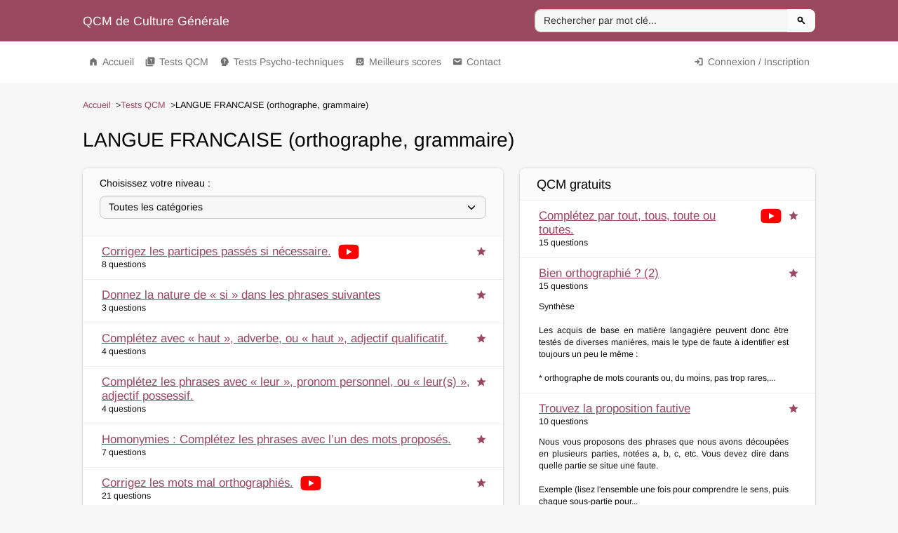

--- FILE ---
content_type: text/html; charset=UTF-8
request_url: https://www.qcm-de-culture-generale.com/tests/langue-francaise-orthographe-grammaire
body_size: 53063
content:
<!doctype html>
<html lang="fr">
<head>
    <meta charset="utf-8">
    <meta name="viewport" content="width=device-width, initial-scale=1">

    <meta name="description"
          content="Vocabulaire et orthographe constituent une part non négligeable des questionnaires de culture générale. Il est difficile, pourtant, de « travailler » le vocabulaire en vue d&#039;un concours ou d&#039;un examen. Un candidat ne pourrait « revoir » le dictionnaire à...">
    <title>
        Qcm de la catégorie «LANGUE FRANCAISE (orthographe, grammaire)» - qcm-de-culture-generale.com    </title>

    <link rel="canonical" href="https://www.qcm-de-culture-generale.com/tests/langue-francaise-orthographe-grammaire"/>

    <link rel="apple-touch-icon" sizes="180x180" href="https://www.qcm-de-culture-generale.com/apple-touch-icon.png">
    <link rel="icon" type="image/png" sizes="32x32" href="https://www.qcm-de-culture-generale.com/favicon-32x32.png">
    <link rel="icon" type="image/png" sizes="16x16" href="https://www.qcm-de-culture-generale.com/favicon-16x16.png">
    <link rel="manifest" href="https://www.qcm-de-culture-generale.com/site.webmanifest">

    <script type="4d78457157d3ea0fc3031fef-text/javascript">
        window.CSRF = 'p3XjVrebtoMIgYl1VTIAqiq5vMbarN73e5Q8i9P6'
    </script>

    <script type="4d78457157d3ea0fc3031fef-text/javascript">
    const Ziggy = {"url":"https:\/\/www.qcm-de-culture-generale.com","port":null,"defaults":{},"routes":{"sanctum.csrf-cookie":{"uri":"sanctum\/csrf-cookie","methods":["GET","HEAD"]},"ignition.healthCheck":{"uri":"_ignition\/health-check","methods":["GET","HEAD"]},"ignition.executeSolution":{"uri":"_ignition\/execute-solution","methods":["POST"]},"ignition.updateConfig":{"uri":"_ignition\/update-config","methods":["POST"]},"auth.login":{"uri":"connexion","methods":["GET","HEAD"]},"auth.":{"uri":"connexion","methods":["POST"]},"auth.logout":{"uri":"deconnexion","methods":["POST"]},"auth.register":{"uri":"inscription","methods":["GET","HEAD"]},"auth.generated::bWlCNVBSQMecCywY":{"uri":"inscription","methods":["POST"]},"auth.pending":{"uri":"inscription-en-attente","methods":["GET","HEAD"]},"auth.password.request":{"uri":"mot-de-passe\/reinitialisation","methods":["GET","HEAD"]},"auth.password.email":{"uri":"mot-de-passe\/email","methods":["POST"]},"auth.password.reset":{"uri":"mot-de-passe\/reinitialisation\/{token}","methods":["GET","HEAD"],"parameters":["token"]},"auth.password.update":{"uri":"mot-de-passe\/reinitialisation","methods":["POST"]},"auth.password.confirm":{"uri":"mot-de-passe\/confirmation","methods":["GET","HEAD"]},"auth.password.":{"uri":"mot-de-passe\/confirmation","methods":["POST"]},"auth.verification.notice":{"uri":"email\/verify","methods":["GET","HEAD"]},"auth.verification.verify":{"uri":"email\/verify\/{id}\/{hash}","methods":["GET","HEAD"],"parameters":["id","hash"]},"auth.verification.resend":{"uri":"email\/resend","methods":["POST"]},"front.home":{"uri":"\/","methods":["GET","HEAD"]},"front.user":{"uri":"user","methods":["GET","HEAD"]},"front.dayQuestion":{"uri":"day-question","methods":["GET","HEAD"]},"front.user.payments":{"uri":"compte\/paiements","methods":["GET","HEAD"]},"front.user.scores":{"uri":"compte\/scores","methods":["GET","HEAD"]},"front.static.legal":{"uri":"mentions-legales","methods":["GET","HEAD"]},"front.static.cookies":{"uri":"cookies","methods":["GET","HEAD"]},"front.static.conditions":{"uri":"conditions","methods":["GET","HEAD"]},"front.tests.index":{"uri":"tests","methods":["GET","HEAD"]},"front.tests.category":{"uri":"tests\/{slug}\/{level?}","methods":["GET","HEAD"],"wheres":{"level":"[1-3]"},"parameters":["slug","level"]},"front.tag.index":{"uri":"tag\/{tag}","methods":["GET","HEAD"],"parameters":["tag"]},"front.qcm.index":{"uri":"qcm\/{slug}\/{hipayData?}","methods":["GET","HEAD"],"parameters":["slug","hipayData"]},"front.qcm.record":{"uri":"qcm\/{slug}\/record","methods":["POST"],"parameters":["slug"]},"front.search":{"uri":"recherche","methods":["GET","HEAD"]},"front.scores.index":{"uri":"scores","methods":["GET","HEAD"]},"front.scores.user":{"uri":"scores\/{nickname}","methods":["GET","HEAD"],"parameters":["nickname"]},"front.hipay":{"uri":"hipay","methods":["GET","HEAD"]},"front.paypal":{"uri":"paypal","methods":["POST"]},"front.viewpay":{"uri":"viewpay","methods":["POST"]},"front.contact.index":{"uri":"contact","methods":["GET","HEAD"]},"front.contact.post":{"uri":"contact","methods":["POST"]},"front.contact.report":{"uri":"contact\/report\/{slug}\/{i}","methods":["GET","HEAD"],"parameters":["slug","i"]},"front.contact.reportPost":{"uri":"contact\/report\/{slug}\/{i}","methods":["POST"],"parameters":["slug","i"]},"front.sitemap.index":{"uri":"sitemap.xml","methods":["GET","HEAD"]},"front.sitemap.static":{"uri":"sitemaps\/static.xml","methods":["GET","HEAD"]},"front.sitemap.qcm":{"uri":"sitemaps\/qcm\/{index}.xml","methods":["GET","HEAD"],"parameters":["index"]},"front.sitemap.category":{"uri":"sitemaps\/categories\/{index}.xml","methods":["GET","HEAD"],"parameters":["index"]},"admin.download":{"uri":"admin\/download\/{fileToken}","methods":["GET","HEAD"],"parameters":["fileToken"]},"admin.index":{"uri":"admin","methods":["GET","HEAD"]},"admin.category.da.add":{"uri":"admin\/category\/da\/add","methods":["GET","HEAD"]},"admin.category.da.list":{"uri":"admin\/category\/da\/list","methods":["GET","HEAD"]},"admin.category.da.edit":{"uri":"admin\/category\/da\/{id}","methods":["GET","HEAD"],"parameters":["id"]},"admin.category.list":{"uri":"admin\/category\/list","methods":["GET","HEAD"]},"admin.category.put":{"uri":"admin\/category","methods":["PUT"]},"admin.category.get":{"uri":"admin\/category\/{id}","methods":["GET","HEAD"],"parameters":["id"]},"admin.category.post":{"uri":"admin\/category\/{id}","methods":["POST"],"parameters":["id"]},"admin.category.delete":{"uri":"admin\/category\/{id}","methods":["DELETE"],"parameters":["id"]},"admin.user.da.list":{"uri":"admin\/user\/da\/list","methods":["GET","HEAD"]},"admin.user.list":{"uri":"admin\/user\/list","methods":["GET","HEAD"]},"admin.qcm.da.add":{"uri":"admin\/qcm\/da\/add","methods":["GET","HEAD"]},"admin.qcm.da.list":{"uri":"admin\/qcm\/da\/list","methods":["GET","HEAD"]},"admin.qcm.da.edit":{"uri":"admin\/qcm\/da\/{id}","methods":["GET","HEAD"],"parameters":["id"]},"admin.qcm.da.video":{"uri":"admin\/qcm\/da\/{id}\/video","methods":["GET","HEAD"],"parameters":["id"]},"admin.qcm.list":{"uri":"admin\/qcm\/list","methods":["GET","HEAD"]},"admin.qcm.put":{"uri":"admin\/qcm","methods":["PUT"]},"admin.qcm.get":{"uri":"admin\/qcm\/{id}","methods":["GET","HEAD"],"parameters":["id"]},"admin.qcm.file":{"uri":"admin\/qcm\/file","methods":["POST"]},"admin.qcm.shorter":{"uri":"admin\/qcm\/shorter","methods":["POST"]},"admin.qcm.post":{"uri":"admin\/qcm\/{id}","methods":["POST"],"parameters":["id"]},"admin.qcm.delete":{"uri":"admin\/qcm\/{id}","methods":["DELETE"],"parameters":["id"]},"admin.qcm.question.image":{"uri":"admin\/qcm\/question\/image","methods":["POST"]},"admin.qcm.question.list":{"uri":"admin\/qcm\/{qcmId}\/question\/list","methods":["GET","HEAD"],"parameters":["qcmId"]},"admin.qcm.question.put":{"uri":"admin\/qcm\/{qcmId}\/question","methods":["PUT"],"parameters":["qcmId"]},"admin.qcm.question.get":{"uri":"admin\/qcm\/{qcmId}\/question\/{id}","methods":["GET","HEAD"],"parameters":["qcmId","id"]},"admin.qcm.question.post":{"uri":"admin\/qcm\/{qcmId}\/question\/{id}","methods":["POST"],"parameters":["qcmId","id"]},"admin.qcm.question.delete":{"uri":"admin\/qcm\/{qcmId}\/question\/{id}","methods":["DELETE"],"parameters":["qcmId","id"]},"admin.qcm.video.get":{"uri":"admin\/qcm\/{qcmId}\/video\/get","methods":["GET","HEAD"],"parameters":["qcmId"]},"admin.qcm.video.post":{"uri":"admin\/qcm\/{qcmId}\/video\/create\/{voice}","methods":["GET","HEAD","POST","PUT","PATCH","DELETE","OPTIONS"],"parameters":["qcmId","voice"]},"admin.qcm.video.preview":{"uri":"admin\/qcm\/{qcmId}\/video\/preview\/{voice}","methods":["GET","HEAD"],"parameters":["qcmId","voice"]},"admin.setting.da.dayQuestion":{"uri":"admin\/setting\/da\/day-question","methods":["GET","HEAD"]},"admin.setting.da.homeContent":{"uri":"admin\/setting\/da\/home-content","methods":["GET","HEAD"]},"admin.setting.getQcmQuestions":{"uri":"admin\/setting\/qcm\/{id}\/questions","methods":["GET","HEAD"],"parameters":["id"]},"admin.setting.getCategoryQcms":{"uri":"admin\/setting\/category\/{id}\/qcms","methods":["GET","HEAD"],"parameters":["id"]},"admin.setting.getQuestion":{"uri":"admin\/setting\/question\/{id}","methods":["GET","HEAD"],"parameters":["id"]},"admin.setting.get":{"uri":"admin\/setting\/{key}","methods":["GET","HEAD"],"parameters":["key"]},"admin.setting.post":{"uri":"admin\/setting\/{key}","methods":["POST"],"parameters":["key"]},"admin.save.da.mysql":{"uri":"admin\/save\/da\/mysql","methods":["GET","HEAD"]},"admin.save.da.files":{"uri":"admin\/save\/da\/files","methods":["GET","HEAD"]},"admin.save.da.images":{"uri":"admin\/save\/da\/images","methods":["GET","HEAD"]},"admin.save.mysql":{"uri":"admin\/save\/mysql","methods":["GET","HEAD"]},"admin.save.mysqlDownload":{"uri":"admin\/save\/mysql-download\/{file}","methods":["GET","HEAD"],"parameters":["file"]},"admin.save.files":{"uri":"admin\/save\/files","methods":["GET","HEAD"]},"admin.save.filesDownload":{"uri":"admin\/save\/files-download\/{file}","methods":["GET","HEAD"],"parameters":["file"]},"admin.save.images":{"uri":"admin\/save\/images","methods":["GET","HEAD"]},"admin.save.imagesDownload":{"uri":"admin\/save\/images-download\/{file}","methods":["GET","HEAD"],"parameters":["file"]},"admin.access.da.viewpay":{"uri":"admin\/access\/da\/viewpay","methods":["GET","HEAD"]},"admin.access.da.paypal":{"uri":"admin\/access\/da\/paypal","methods":["GET","HEAD"]},"admin.access.da.hipay":{"uri":"admin\/access\/da\/hipay","methods":["GET","HEAD"]},"admin.access.viewpay":{"uri":"admin\/access\/viewpay","methods":["GET","HEAD"]},"admin.access.paypal":{"uri":"admin\/access\/paypal","methods":["GET","HEAD"]},"admin.access.hipay":{"uri":"admin\/access\/hipay","methods":["GET","HEAD"]},"redirect.":{"uri":"qcm-categorie-{id}-{whatever}.html","methods":["GET","HEAD"],"wheres":{"id":"[0-9]+"},"parameters":["id","whatever"]},"redirect.generated::7krAnkMEynzvd20A":{"uri":"qcm-{id}-{whatever}.html","methods":["GET","HEAD"],"wheres":{"id":"[0-9]+"},"parameters":["id","whatever"]},"redirect.generated::PygtZRQP6G2rE55J":{"uri":"qcm-passup-{id}.html","methods":["GET","HEAD"],"wheres":{"id":"[0-9]+"},"parameters":["id"]},"redirect.generated::Mixytnw3dKlgG62P":{"uri":"page-conditions-utilisation.html","methods":["GET","HEAD"]},"redirect.generated::HDsUSdSHavXjF6Ys":{"uri":"page-politique-utilisation-cookies.html","methods":["GET","HEAD"]},"redirect.generated::DAdzi9OUGc9TdogU":{"uri":"page-mentions-legales.html","methods":["GET","HEAD"]},"redirect.generated::vSsiBfKLzKSzE4pV":{"uri":"page-contact.html","methods":["GET","HEAD"]},"redirect.generated::3REaWCYjlGgri3X3":{"uri":"newsletter.html","methods":["GET","HEAD"]},"redirect.generated::tNZO64FAomozjEt1":{"uri":"page-tests-qcm.html","methods":["GET","HEAD"]},"redirect.generated::GiNPE011BOmHPC0b":{"uri":"page-fiches-de-revisions.html","methods":["GET","HEAD"]},"redirect.generated::o2EBiHMqKzaZxalY":{"uri":"page-meilleurs-scores.html","methods":["GET","HEAD"]},"redirect.generated::vjpJi6iy2ivONujC":{"uri":"recherche-qcm.{text}.html","methods":["GET","HEAD"],"parameters":["text"]},"redirect.generated::2C89Ja30RJD0h08W":{"uri":"page-tests-psycho-techniques.html","methods":["GET","HEAD"]}}};

    !function(t,r){"object"==typeof exports&&"undefined"!=typeof module?module.exports=r():"function"==typeof define&&define.amd?define(r):(t||self).route=r()}(this,function(){function t(t,r){for(var e=0;e<r.length;e++){var n=r[e];n.enumerable=n.enumerable||!1,n.configurable=!0,"value"in n&&(n.writable=!0),Object.defineProperty(t,"symbol"==typeof(o=function(t,r){if("object"!=typeof t||null===t)return t;var e=t[Symbol.toPrimitive];if(void 0!==e){var n=e.call(t,"string");if("object"!=typeof n)return n;throw new TypeError("@@toPrimitive must return a primitive value.")}return String(t)}(n.key))?o:String(o),n)}var o}function r(r,e,n){return e&&t(r.prototype,e),n&&t(r,n),Object.defineProperty(r,"prototype",{writable:!1}),r}function e(){return e=Object.assign?Object.assign.bind():function(t){for(var r=1;r<arguments.length;r++){var e=arguments[r];for(var n in e)Object.prototype.hasOwnProperty.call(e,n)&&(t[n]=e[n])}return t},e.apply(this,arguments)}function n(t){return n=Object.setPrototypeOf?Object.getPrototypeOf.bind():function(t){return t.__proto__||Object.getPrototypeOf(t)},n(t)}function o(t,r){return o=Object.setPrototypeOf?Object.setPrototypeOf.bind():function(t,r){return t.__proto__=r,t},o(t,r)}function i(t,r,e){return i=function(){if("undefined"==typeof Reflect||!Reflect.construct)return!1;if(Reflect.construct.sham)return!1;if("function"==typeof Proxy)return!0;try{return Boolean.prototype.valueOf.call(Reflect.construct(Boolean,[],function(){})),!0}catch(t){return!1}}()?Reflect.construct.bind():function(t,r,e){var n=[null];n.push.apply(n,r);var i=new(Function.bind.apply(t,n));return e&&o(i,e.prototype),i},i.apply(null,arguments)}function u(t){var r="function"==typeof Map?new Map:void 0;return u=function(t){if(null===t||-1===Function.toString.call(t).indexOf("[native code]"))return t;if("function"!=typeof t)throw new TypeError("Super expression must either be null or a function");if(void 0!==r){if(r.has(t))return r.get(t);r.set(t,e)}function e(){return i(t,arguments,n(this).constructor)}return e.prototype=Object.create(t.prototype,{constructor:{value:e,enumerable:!1,writable:!0,configurable:!0}}),o(e,t)},u(t)}var f=String.prototype.replace,a=/%20/g,c="RFC3986",l={default:c,formatters:{RFC1738:function(t){return f.call(t,a,"+")},RFC3986:function(t){return String(t)}},RFC1738:"RFC1738",RFC3986:c},s=Object.prototype.hasOwnProperty,v=Array.isArray,p=function(){for(var t=[],r=0;r<256;++r)t.push("%"+((r<16?"0":"")+r.toString(16)).toUpperCase());return t}(),y=function(t,r){for(var e=r&&r.plainObjects?Object.create(null):{},n=0;n<t.length;++n)void 0!==t[n]&&(e[n]=t[n]);return e},d={arrayToObject:y,assign:function(t,r){return Object.keys(r).reduce(function(t,e){return t[e]=r[e],t},t)},combine:function(t,r){return[].concat(t,r)},compact:function(t){for(var r=[{obj:{o:t},prop:"o"}],e=[],n=0;n<r.length;++n)for(var o=r[n],i=o.obj[o.prop],u=Object.keys(i),f=0;f<u.length;++f){var a=u[f],c=i[a];"object"==typeof c&&null!==c&&-1===e.indexOf(c)&&(r.push({obj:i,prop:a}),e.push(c))}return function(t){for(;t.length>1;){var r=t.pop(),e=r.obj[r.prop];if(v(e)){for(var n=[],o=0;o<e.length;++o)void 0!==e[o]&&n.push(e[o]);r.obj[r.prop]=n}}}(r),t},decode:function(t,r,e){var n=t.replace(/\+/g," ");if("iso-8859-1"===e)return n.replace(/%[0-9a-f]{2}/gi,unescape);try{return decodeURIComponent(n)}catch(t){return n}},encode:function(t,r,e,n,o){if(0===t.length)return t;var i=t;if("symbol"==typeof t?i=Symbol.prototype.toString.call(t):"string"!=typeof t&&(i=String(t)),"iso-8859-1"===e)return escape(i).replace(/%u[0-9a-f]{4}/gi,function(t){return"%26%23"+parseInt(t.slice(2),16)+"%3B"});for(var u="",f=0;f<i.length;++f){var a=i.charCodeAt(f);45===a||46===a||95===a||126===a||a>=48&&a<=57||a>=65&&a<=90||a>=97&&a<=122||o===l.RFC1738&&(40===a||41===a)?u+=i.charAt(f):a<128?u+=p[a]:a<2048?u+=p[192|a>>6]+p[128|63&a]:a<55296||a>=57344?u+=p[224|a>>12]+p[128|a>>6&63]+p[128|63&a]:(a=65536+((1023&a)<<10|1023&i.charCodeAt(f+=1)),u+=p[240|a>>18]+p[128|a>>12&63]+p[128|a>>6&63]+p[128|63&a])}return u},isBuffer:function(t){return!(!t||"object"!=typeof t||!(t.constructor&&t.constructor.isBuffer&&t.constructor.isBuffer(t)))},isRegExp:function(t){return"[object RegExp]"===Object.prototype.toString.call(t)},maybeMap:function(t,r){if(v(t)){for(var e=[],n=0;n<t.length;n+=1)e.push(r(t[n]));return e}return r(t)},merge:function t(r,e,n){if(!e)return r;if("object"!=typeof e){if(v(r))r.push(e);else{if(!r||"object"!=typeof r)return[r,e];(n&&(n.plainObjects||n.allowPrototypes)||!s.call(Object.prototype,e))&&(r[e]=!0)}return r}if(!r||"object"!=typeof r)return[r].concat(e);var o=r;return v(r)&&!v(e)&&(o=y(r,n)),v(r)&&v(e)?(e.forEach(function(e,o){if(s.call(r,o)){var i=r[o];i&&"object"==typeof i&&e&&"object"==typeof e?r[o]=t(i,e,n):r.push(e)}else r[o]=e}),r):Object.keys(e).reduce(function(r,o){var i=e[o];return r[o]=s.call(r,o)?t(r[o],i,n):i,r},o)}},b=Object.prototype.hasOwnProperty,h={brackets:function(t){return t+"[]"},comma:"comma",indices:function(t,r){return t+"["+r+"]"},repeat:function(t){return t}},g=Array.isArray,m=String.prototype.split,j=Array.prototype.push,w=function(t,r){j.apply(t,g(r)?r:[r])},O=Date.prototype.toISOString,E=l.default,R={addQueryPrefix:!1,allowDots:!1,charset:"utf-8",charsetSentinel:!1,delimiter:"&",encode:!0,encoder:d.encode,encodeValuesOnly:!1,format:E,formatter:l.formatters[E],indices:!1,serializeDate:function(t){return O.call(t)},skipNulls:!1,strictNullHandling:!1},S=function t(r,e,n,o,i,u,f,a,c,l,s,v,p,y){var b,h=r;if("function"==typeof f?h=f(e,h):h instanceof Date?h=l(h):"comma"===n&&g(h)&&(h=d.maybeMap(h,function(t){return t instanceof Date?l(t):t})),null===h){if(o)return u&&!p?u(e,R.encoder,y,"key",s):e;h=""}if("string"==typeof(b=h)||"number"==typeof b||"boolean"==typeof b||"symbol"==typeof b||"bigint"==typeof b||d.isBuffer(h)){if(u){var j=p?e:u(e,R.encoder,y,"key",s);if("comma"===n&&p){for(var O=m.call(String(h),","),E="",S=0;S<O.length;++S)E+=(0===S?"":",")+v(u(O[S],R.encoder,y,"value",s));return[v(j)+"="+E]}return[v(j)+"="+v(u(h,R.encoder,y,"value",s))]}return[v(e)+"="+v(String(h))]}var T,k=[];if(void 0===h)return k;if("comma"===n&&g(h))T=[{value:h.length>0?h.join(",")||null:void 0}];else if(g(f))T=f;else{var x=Object.keys(h);T=a?x.sort(a):x}for(var N=0;N<T.length;++N){var C=T[N],A="object"==typeof C&&void 0!==C.value?C.value:h[C];if(!i||null!==A){var D=g(h)?"function"==typeof n?n(e,C):e:e+(c?"."+C:"["+C+"]");w(k,t(A,D,n,o,i,u,f,a,c,l,s,v,p,y))}}return k},T=Object.prototype.hasOwnProperty,k=Array.isArray,x={allowDots:!1,allowPrototypes:!1,arrayLimit:20,charset:"utf-8",charsetSentinel:!1,comma:!1,decoder:d.decode,delimiter:"&",depth:5,ignoreQueryPrefix:!1,interpretNumericEntities:!1,parameterLimit:1e3,parseArrays:!0,plainObjects:!1,strictNullHandling:!1},N=function(t){return t.replace(/&#(\d+);/g,function(t,r){return String.fromCharCode(parseInt(r,10))})},C=function(t,r){return t&&"string"==typeof t&&r.comma&&t.indexOf(",")>-1?t.split(","):t},A=function(t,r,e,n){if(t){var o=e.allowDots?t.replace(/\.([^.[]+)/g,"[$1]"):t,i=/(\[[^[\]]*])/g,u=e.depth>0&&/(\[[^[\]]*])/.exec(o),f=u?o.slice(0,u.index):o,a=[];if(f){if(!e.plainObjects&&T.call(Object.prototype,f)&&!e.allowPrototypes)return;a.push(f)}for(var c=0;e.depth>0&&null!==(u=i.exec(o))&&c<e.depth;){if(c+=1,!e.plainObjects&&T.call(Object.prototype,u[1].slice(1,-1))&&!e.allowPrototypes)return;a.push(u[1])}return u&&a.push("["+o.slice(u.index)+"]"),function(t,r,e,n){for(var o=n?r:C(r,e),i=t.length-1;i>=0;--i){var u,f=t[i];if("[]"===f&&e.parseArrays)u=[].concat(o);else{u=e.plainObjects?Object.create(null):{};var a="["===f.charAt(0)&&"]"===f.charAt(f.length-1)?f.slice(1,-1):f,c=parseInt(a,10);e.parseArrays||""!==a?!isNaN(c)&&f!==a&&String(c)===a&&c>=0&&e.parseArrays&&c<=e.arrayLimit?(u=[])[c]=o:"__proto__"!==a&&(u[a]=o):u={0:o}}o=u}return o}(a,r,e,n)}},D=function(t,r){var e=function(t){if(!t)return x;if(null!=t.decoder&&"function"!=typeof t.decoder)throw new TypeError("Decoder has to be a function.");if(void 0!==t.charset&&"utf-8"!==t.charset&&"iso-8859-1"!==t.charset)throw new TypeError("The charset option must be either utf-8, iso-8859-1, or undefined");return{allowDots:void 0===t.allowDots?x.allowDots:!!t.allowDots,allowPrototypes:"boolean"==typeof t.allowPrototypes?t.allowPrototypes:x.allowPrototypes,arrayLimit:"number"==typeof t.arrayLimit?t.arrayLimit:x.arrayLimit,charset:void 0===t.charset?x.charset:t.charset,charsetSentinel:"boolean"==typeof t.charsetSentinel?t.charsetSentinel:x.charsetSentinel,comma:"boolean"==typeof t.comma?t.comma:x.comma,decoder:"function"==typeof t.decoder?t.decoder:x.decoder,delimiter:"string"==typeof t.delimiter||d.isRegExp(t.delimiter)?t.delimiter:x.delimiter,depth:"number"==typeof t.depth||!1===t.depth?+t.depth:x.depth,ignoreQueryPrefix:!0===t.ignoreQueryPrefix,interpretNumericEntities:"boolean"==typeof t.interpretNumericEntities?t.interpretNumericEntities:x.interpretNumericEntities,parameterLimit:"number"==typeof t.parameterLimit?t.parameterLimit:x.parameterLimit,parseArrays:!1!==t.parseArrays,plainObjects:"boolean"==typeof t.plainObjects?t.plainObjects:x.plainObjects,strictNullHandling:"boolean"==typeof t.strictNullHandling?t.strictNullHandling:x.strictNullHandling}}(r);if(""===t||null==t)return e.plainObjects?Object.create(null):{};for(var n="string"==typeof t?function(t,r){var e,n={},o=(r.ignoreQueryPrefix?t.replace(/^\?/,""):t).split(r.delimiter,Infinity===r.parameterLimit?void 0:r.parameterLimit),i=-1,u=r.charset;if(r.charsetSentinel)for(e=0;e<o.length;++e)0===o[e].indexOf("utf8=")&&("utf8=%E2%9C%93"===o[e]?u="utf-8":"utf8=%26%2310003%3B"===o[e]&&(u="iso-8859-1"),i=e,e=o.length);for(e=0;e<o.length;++e)if(e!==i){var f,a,c=o[e],l=c.indexOf("]="),s=-1===l?c.indexOf("="):l+1;-1===s?(f=r.decoder(c,x.decoder,u,"key"),a=r.strictNullHandling?null:""):(f=r.decoder(c.slice(0,s),x.decoder,u,"key"),a=d.maybeMap(C(c.slice(s+1),r),function(t){return r.decoder(t,x.decoder,u,"value")})),a&&r.interpretNumericEntities&&"iso-8859-1"===u&&(a=N(a)),c.indexOf("[]=")>-1&&(a=k(a)?[a]:a),n[f]=T.call(n,f)?d.combine(n[f],a):a}return n}(t,e):t,o=e.plainObjects?Object.create(null):{},i=Object.keys(n),u=0;u<i.length;++u){var f=i[u],a=A(f,n[f],e,"string"==typeof t);o=d.merge(o,a,e)}return d.compact(o)},$=/*#__PURE__*/function(){function t(t,r,e){var n,o;this.name=t,this.definition=r,this.bindings=null!=(n=r.bindings)?n:{},this.wheres=null!=(o=r.wheres)?o:{},this.config=e}var e=t.prototype;return e.matchesUrl=function(t){var r=this;if(!this.definition.methods.includes("GET"))return!1;var e=this.template.replace(/(\/?){([^}?]*)(\??)}/g,function(t,e,n,o){var i,u="(?<"+n+">"+((null==(i=r.wheres[n])?void 0:i.replace(/(^\^)|(\$$)/g,""))||"[^/?]+")+")";return o?"("+e+u+")?":""+e+u}).replace(/^\w+:\/\//,""),n=t.replace(/^\w+:\/\//,"").split("?"),o=n[0],i=n[1],u=new RegExp("^"+e+"/?$").exec(decodeURI(o));if(u){for(var f in u.groups)u.groups[f]="string"==typeof u.groups[f]?decodeURIComponent(u.groups[f]):u.groups[f];return{params:u.groups,query:D(i)}}return!1},e.compile=function(t){var r=this;return this.parameterSegments.length?this.template.replace(/{([^}?]+)(\??)}/g,function(e,n,o){var i,u;if(!o&&[null,void 0].includes(t[n]))throw new Error("Ziggy error: '"+n+"' parameter is required for route '"+r.name+"'.");if(r.wheres[n]&&!new RegExp("^"+(o?"("+r.wheres[n]+")?":r.wheres[n])+"$").test(null!=(u=t[n])?u:""))throw new Error("Ziggy error: '"+n+"' parameter does not match required format '"+r.wheres[n]+"' for route '"+r.name+"'.");return encodeURI(null!=(i=t[n])?i:"").replace(/%7C/g,"|").replace(/%25/g,"%").replace(/\$/g,"%24")}).replace(this.origin+"//",this.origin+"/").replace(/\/+$/,""):this.template},r(t,[{key:"template",get:function(){var t=(this.origin+"/"+this.definition.uri).replace(/\/+$/,"");return""===t?"/":t}},{key:"origin",get:function(){return this.config.absolute?this.definition.domain?""+this.config.url.match(/^\w+:\/\//)[0]+this.definition.domain+(this.config.port?":"+this.config.port:""):this.config.url:""}},{key:"parameterSegments",get:function(){var t,r;return null!=(t=null==(r=this.template.match(/{[^}?]+\??}/g))?void 0:r.map(function(t){return{name:t.replace(/{|\??}/g,""),required:!/\?}$/.test(t)}}))?t:[]}}]),t}(),F=/*#__PURE__*/function(t){var n,i;function u(r,n,o,i){var u;if(void 0===o&&(o=!0),(u=t.call(this)||this).t=null!=i?i:"undefined"!=typeof Ziggy?Ziggy:null==globalThis?void 0:globalThis.Ziggy,u.t=e({},u.t,{absolute:o}),r){if(!u.t.routes[r])throw new Error("Ziggy error: route '"+r+"' is not in the route list.");u.i=new $(r,u.t.routes[r],u.t),u.u=u.l(n)}return u}i=t,(n=u).prototype=Object.create(i.prototype),n.prototype.constructor=n,o(n,i);var f=u.prototype;return f.toString=function(){var t=this,r=Object.keys(this.u).filter(function(r){return!t.i.parameterSegments.some(function(t){return t.name===r})}).filter(function(t){return"_query"!==t}).reduce(function(r,n){var o;return e({},r,((o={})[n]=t.u[n],o))},{});return this.i.compile(this.u)+function(t,r){var e,n=t,o=function(t){if(!t)return R;if(null!=t.encoder&&"function"!=typeof t.encoder)throw new TypeError("Encoder has to be a function.");var r=t.charset||R.charset;if(void 0!==t.charset&&"utf-8"!==t.charset&&"iso-8859-1"!==t.charset)throw new TypeError("The charset option must be either utf-8, iso-8859-1, or undefined");var e=l.default;if(void 0!==t.format){if(!b.call(l.formatters,t.format))throw new TypeError("Unknown format option provided.");e=t.format}var n=l.formatters[e],o=R.filter;return("function"==typeof t.filter||g(t.filter))&&(o=t.filter),{addQueryPrefix:"boolean"==typeof t.addQueryPrefix?t.addQueryPrefix:R.addQueryPrefix,allowDots:void 0===t.allowDots?R.allowDots:!!t.allowDots,charset:r,charsetSentinel:"boolean"==typeof t.charsetSentinel?t.charsetSentinel:R.charsetSentinel,delimiter:void 0===t.delimiter?R.delimiter:t.delimiter,encode:"boolean"==typeof t.encode?t.encode:R.encode,encoder:"function"==typeof t.encoder?t.encoder:R.encoder,encodeValuesOnly:"boolean"==typeof t.encodeValuesOnly?t.encodeValuesOnly:R.encodeValuesOnly,filter:o,format:e,formatter:n,serializeDate:"function"==typeof t.serializeDate?t.serializeDate:R.serializeDate,skipNulls:"boolean"==typeof t.skipNulls?t.skipNulls:R.skipNulls,sort:"function"==typeof t.sort?t.sort:null,strictNullHandling:"boolean"==typeof t.strictNullHandling?t.strictNullHandling:R.strictNullHandling}}(r);"function"==typeof o.filter?n=(0,o.filter)("",n):g(o.filter)&&(e=o.filter);var i=[];if("object"!=typeof n||null===n)return"";var u=h[r&&r.arrayFormat in h?r.arrayFormat:r&&"indices"in r?r.indices?"indices":"repeat":"indices"];e||(e=Object.keys(n)),o.sort&&e.sort(o.sort);for(var f=0;f<e.length;++f){var a=e[f];o.skipNulls&&null===n[a]||w(i,S(n[a],a,u,o.strictNullHandling,o.skipNulls,o.encode?o.encoder:null,o.filter,o.sort,o.allowDots,o.serializeDate,o.format,o.formatter,o.encodeValuesOnly,o.charset))}var c=i.join(o.delimiter),s=!0===o.addQueryPrefix?"?":"";return o.charsetSentinel&&(s+="iso-8859-1"===o.charset?"utf8=%26%2310003%3B&":"utf8=%E2%9C%93&"),c.length>0?s+c:""}(e({},r,this.u._query),{addQueryPrefix:!0,arrayFormat:"indices",encodeValuesOnly:!0,skipNulls:!0,encoder:function(t,r){return"boolean"==typeof t?Number(t):r(t)}})},f.v=function(t){var r=this;t?this.t.absolute&&t.startsWith("/")&&(t=this.p().host+t):t=this.h();var n={},o=Object.entries(this.t.routes).find(function(e){return n=new $(e[0],e[1],r.t).matchesUrl(t)})||[void 0,void 0];return e({name:o[0]},n,{route:o[1]})},f.h=function(){var t=this.p(),r=t.pathname,e=t.search;return(this.t.absolute?t.host+r:r.replace(this.t.url.replace(/^\w*:\/\/[^/]+/,""),"").replace(/^\/+/,"/"))+e},f.current=function(t,r){var n=this.v(),o=n.name,i=n.params,u=n.query,f=n.route;if(!t)return o;var a=new RegExp("^"+t.replace(/\./g,"\\.").replace(/\*/g,".*")+"$").test(o);if([null,void 0].includes(r)||!a)return a;var c=new $(o,f,this.t);r=this.l(r,c);var l=e({},i,u);return!(!Object.values(r).every(function(t){return!t})||Object.values(l).some(function(t){return void 0!==t}))||function t(r,e){return Object.entries(r).every(function(r){var n=r[0],o=r[1];return Array.isArray(o)&&Array.isArray(e[n])?o.every(function(t){return e[n].includes(t)}):"object"==typeof o&&"object"==typeof e[n]&&null!==o&&null!==e[n]?t(o,e[n]):e[n]==o})}(r,l)},f.p=function(){var t,r,e,n,o,i,u="undefined"!=typeof window?window.location:{},f=u.host,a=u.pathname,c=u.search;return{host:null!=(t=null==(r=this.t.location)?void 0:r.host)?t:void 0===f?"":f,pathname:null!=(e=null==(n=this.t.location)?void 0:n.pathname)?e:void 0===a?"":a,search:null!=(o=null==(i=this.t.location)?void 0:i.search)?o:void 0===c?"":c}},f.has=function(t){return Object.keys(this.t.routes).includes(t)},f.l=function(t,r){var n=this;void 0===t&&(t={}),void 0===r&&(r=this.i),null!=t||(t={}),t=["string","number"].includes(typeof t)?[t]:t;var o=r.parameterSegments.filter(function(t){return!n.t.defaults[t.name]});if(Array.isArray(t))t=t.reduce(function(t,r,n){var i,u;return e({},t,o[n]?((i={})[o[n].name]=r,i):"object"==typeof r?r:((u={})[r]="",u))},{});else if(1===o.length&&!t[o[0].name]&&(t.hasOwnProperty(Object.values(r.bindings)[0])||t.hasOwnProperty("id"))){var i;(i={})[o[0].name]=t,t=i}return e({},this.g(r),this.m(t,r))},f.g=function(t){var r=this;return t.parameterSegments.filter(function(t){return r.t.defaults[t.name]}).reduce(function(t,n,o){var i,u=n.name;return e({},t,((i={})[u]=r.t.defaults[u],i))},{})},f.m=function(t,r){var n=r.bindings,o=r.parameterSegments;return Object.entries(t).reduce(function(t,r){var i,u,f=r[0],a=r[1];if(!a||"object"!=typeof a||Array.isArray(a)||!o.some(function(t){return t.name===f}))return e({},t,((u={})[f]=a,u));if(!a.hasOwnProperty(n[f])){if(!a.hasOwnProperty("id"))throw new Error("Ziggy error: object passed as '"+f+"' parameter is missing route model binding key '"+n[f]+"'.");n[f]="id"}return e({},t,((i={})[f]=a[n[f]],i))},{})},f.valueOf=function(){return this.toString()},f.check=function(t){return this.has(t)},r(u,[{key:"params",get:function(){var t=this.v();return e({},t.params,t.query)}}]),u}(/*#__PURE__*/u(String));return function(t,r,e,n){var o=new F(t,r,e,n);return t?o.toString():o}});

</script>
        <link rel="preload" as="style" href="https://www.qcm-de-culture-generale.com/build/assets/category-33f717b5.css" /><link rel="modulepreload" href="https://www.qcm-de-culture-generale.com/build/assets/category-cea4f15e.js" /><link rel="stylesheet" href="https://www.qcm-de-culture-generale.com/build/assets/category-33f717b5.css" /><script type="4d78457157d3ea0fc3031fef-module" src="https://www.qcm-de-culture-generale.com/build/assets/category-cea4f15e.js"></script>
    <script async src="https://www.googletagmanager.com/gtag/js?id=G-GHSZ4LQCFQ" type="4d78457157d3ea0fc3031fef-text/javascript"></script>
    <script type="4d78457157d3ea0fc3031fef-text/javascript">
        window.dataLayer = window.dataLayer || [];
        function gtag(){dataLayer.push(arguments);}
        gtag('js', new Date());

        gtag('config', 'G-GHSZ4LQCFQ');
    </script>

    <script async src="https://pagead2.googlesyndication.com/pagead/js/adsbygoogle.js?client=ca-pub-1721968796862149" crossorigin="anonymous" type="4d78457157d3ea0fc3031fef-text/javascript"></script>

    <link rel="preload" as="style" href="https://www.qcm-de-culture-generale.com/build/assets/front-a8135e8b.css" /><link rel="modulepreload" href="https://www.qcm-de-culture-generale.com/build/assets/front-49552b62.js" /><link rel="modulepreload" href="https://www.qcm-de-culture-generale.com/build/assets/_lodash-350c0040.js" /><link rel="modulepreload" href="https://www.qcm-de-culture-generale.com/build/assets/toaster-a7fd8dd9.js" /><link rel="modulepreload" href="https://www.qcm-de-culture-generale.com/build/assets/_plugin-vue_export-helper-5888b955.js" /><link rel="modulepreload" href="https://www.qcm-de-culture-generale.com/build/assets/login-c85f5367.js" /><link rel="modulepreload" href="https://www.qcm-de-culture-generale.com/build/assets/_commonjsHelpers-725317a4.js" /><link rel="stylesheet" href="https://www.qcm-de-culture-generale.com/build/assets/front-a8135e8b.css" /><script type="4d78457157d3ea0fc3031fef-module" src="https://www.qcm-de-culture-generale.com/build/assets/front-49552b62.js"></script>

</head>

<body>
<div id="app">

    
    <meta id="auth-user-obj" content='null'>

    <div class="pb-4">
        <nav class="navbar navbar-expand-md navbar-dark bg-primary">
    <div class="container">
        <a class="navbar-brand" href="https://www.qcm-de-culture-generale.com" title="Accueil">
            <div class="d-flex flex-row align-items-center">
                <span>QCM de Culture Générale</span>
            </div>
        </a>

        <form class="d-flex mb-0 navbar_search d-none d-md-flex"
              role="search"
              action="https://www.qcm-de-culture-generale.com/recherche"
              method="get">
            <div class="input-group">
                <input type="text"
                       class="form-control"
                       placeholder="Rechercher par mot clé..."
                       aria-label="Rechercher par mot clé"
                       name="q"
                       aria-describedby="button-search-1">
                <button class="btn btn-secondary" type="submit" id="button-search-1"><i class="gi">search</i></button>
            </div>
        </form>

    </div>
</nav>

<nav class="navbar navbar-expand-md navbar-light bg-white">
    <div class="container">
        <form class="d-flex mb-0 navbar_search d-flex d-md-none w-100"
              role="search"
              action="https://www.qcm-de-culture-generale.com/recherche"
              method="get">
            <div class="input-group">
                <button class="navbar-toggler text-bg-primary"
                        type="button"
                        data-bs-toggle="collapse"
                        data-bs-target="#navbarSupportedContent"
                        aria-controls="navbarSupportedContent"
                        aria-expanded="false"
                        aria-label="Toggle navigation">
                    <i class="gi">menu</i>
                </button>

                <input type="text"
                       class="form-control"
                       placeholder="Rechercher par mot clé..."
                       aria-label="Rechercher par mot clé"
                       name="q"
                       aria-describedby="button-search-2">
                <button class="btn btn-secondary navbar-toggler" type="submit" id="button-search-2">
                    <i class="gi">search</i></button>
            </div>
        </form>

        <div class="collapse navbar-collapse pt-2 pt-md-0" id="navbarSupportedContent">
            <!-- Left Side Of Navbar -->
            <ul class="navbar-nav me-auto">
                <li class="nav-item">
                    <a class="nav-link" href="https://www.qcm-de-culture-generale.com" title="Accueil">
                        <i class="gi me-1">home</i>Accueil
                    </a>
                </li>
                <li class="nav-item">
                    <a class="nav-link" href="https://www.qcm-de-culture-generale.com/tests" title="Tests QCM">
                        <i class="gi me-1">quiz</i>Tests QCM
                    </a>
                </li>
                <li class="nav-item">
                    <a class="nav-link" href="https://www.qcm-de-culture-generale.com/tests/tests-psychotechniques-et-exercices-de-logique-de-raisonnement-dintelligence" title="Tests Psycho-techniques">
                        <i class="gi me-1">psychology_alt</i>Tests Psycho-techniques
                    </a>
                </li>
                <li class="nav-item">
                    <a class="nav-link" href="https://www.qcm-de-culture-generale.com/scores" title="Meilleurs scores">
                        <i class="gi me-1">score</i>Meilleurs scores
                    </a>
                </li>
                <li class="nav-item">
                    <a class="nav-link" href="https://www.qcm-de-culture-generale.com/contact" title="Contact">
                        <i class="gi me-1">mail</i>Contact
                    </a>
                </li>
            </ul>

            <div id="vue-user">
                <user></user>
            </div>

        </div>
    </div>
</nav>

        <main class="py-3 container ">

                            <nav aria-label="breadcrumb">
                    <ol class="breadcrumb">
                        <li class="breadcrumb-item"><a href="https://www.qcm-de-culture-generale.com" title="Accueil">Accueil</a></li>
                            <li class="breadcrumb-item"><a href="https://www.qcm-de-culture-generale.com/tests" title="Tests QCM">Tests QCM</a></li>
    <li class="breadcrumb-item">LANGUE FRANCAISE (orthographe, grammaire)</li>
                    </ol>
                </nav>
            
            
    <h1 class="mb-3">LANGUE FRANCAISE (orthographe, grammaire)</h1>

    
    <div class="row">

        <div class="col-12 col-md-7">

            <div class="card">
                <div class="card-header">
                    <div class="mb-2">
                        <label for="level" class="form-label">Choisissez votre niveau :</label>
                        <select class="form-select" aria-label="Sélection du niveau" id="select-level">
                            <option  selected  value="0">Toutes les catégories</option>
                            <option  value="1">QCM faciles
                                                                                                        (niveau DNB
                                                                                                        ou catégorie C)
                            </option>
                            <option  value="2">QCM
                                                                                                        intermédiaires
                                                                                                        (niveau BAC ou
                                                                                                        catégorie
                                                                                                        B)
                            </option>
                            <option  value="3">QCM difficiles
                                                                                                        (niveau
                                                                                                        BAC+ ou
                                                                                                        catégorie A)
                            </option>
                        </select>
                    </div>
                </div>
                <div class="card-body p-0">

                    <div class="list-group list-group-flush">
                                                                                    <a href="https://www.qcm-de-culture-generale.com/qcm/corrigez-les-participes-passes-si-necessaire"
   title="Corrigez les participes passés si nécessaire."
   class="list-group-item list-group-item-action item-level item-level-1 item-level-default ">
    <div class="d-flex w-100 justify-content-between align-items-start">
        <div class="d-flex">
        <div>
            <h5 class="mb-0 primary text-decoration-underline">Corrigez les participes passés si nécessaire.</h5>
                            <div class="d-flex w-100 justify-content-between align-items-center">
                    <small class="mb-0 text-nowrap">
                        8 questions
                    </small>
                </div>
                                    </div>
                    <img class="youtube-icon" src="https://www.qcm-de-culture-generale.com/img/youtube.svg" alt="Corrigez les participes passés si nécessaire." onclick="if (!window.__cfRLUnblockHandlers) return false; event.preventDefault();window.open('https://www.youtube.com/watch?v=ut-ELHkMaJk');" data-cf-modified-4d78457157d3ea0fc3031fef-="" />
                </div>
                <p class="mb-0 text-nowrap">
                            <i class="gi primary">star</i>
                    </p>
    </div>

</a>
                                                                                                                <a href="https://www.qcm-de-culture-generale.com/qcm/donnez-la-nature-de-si-dans-les-phrases-suivantes"
   title="Donnez la nature de « si » dans les phrases suivantes"
   class="list-group-item list-group-item-action item-level item-level-1 item-level-default ">
    <div class="d-flex w-100 justify-content-between align-items-start">
        <div class="d-flex">
        <div>
            <h5 class="mb-0 primary text-decoration-underline">Donnez la nature de « si » dans les phrases suivantes</h5>
                            <div class="d-flex w-100 justify-content-between align-items-center">
                    <small class="mb-0 text-nowrap">
                        3 questions
                    </small>
                </div>
                                    </div>
                </div>
                <p class="mb-0 text-nowrap">
                            <i class="gi primary">star</i>
                    </p>
    </div>

</a>
                                                                                                                <a href="https://www.qcm-de-culture-generale.com/qcm/completez-avec-haut-adverbe-ou-haut-adjectif-qualificatif"
   title="Complétez avec « haut », adverbe, ou « haut », adjectif qualificatif."
   class="list-group-item list-group-item-action item-level item-level-1 item-level-default ">
    <div class="d-flex w-100 justify-content-between align-items-start">
        <div class="d-flex">
        <div>
            <h5 class="mb-0 primary text-decoration-underline">Complétez avec « haut », adverbe, ou « haut », adjectif qualificatif.</h5>
                            <div class="d-flex w-100 justify-content-between align-items-center">
                    <small class="mb-0 text-nowrap">
                        4 questions
                    </small>
                </div>
                                    </div>
                </div>
                <p class="mb-0 text-nowrap">
                            <i class="gi primary">star</i>
                    </p>
    </div>

</a>
                                                                                                                <a href="https://www.qcm-de-culture-generale.com/qcm/completez-les-phrases-avec-leur-pronom-personnel-ou-leurs-adjectif-possessif"
   title="Complétez les phrases avec « leur », pronom personnel, ou « leur(s) », adjectif possessif."
   class="list-group-item list-group-item-action item-level item-level-1 item-level-default ">
    <div class="d-flex w-100 justify-content-between align-items-start">
        <div class="d-flex">
        <div>
            <h5 class="mb-0 primary text-decoration-underline">Complétez les phrases avec « leur », pronom personnel, ou « leur(s) », adjectif possessif.</h5>
                            <div class="d-flex w-100 justify-content-between align-items-center">
                    <small class="mb-0 text-nowrap">
                        4 questions
                    </small>
                </div>
                                    </div>
                </div>
                <p class="mb-0 text-nowrap">
                            <i class="gi primary">star</i>
                    </p>
    </div>

</a>
                                                                                                                <a href="https://www.qcm-de-culture-generale.com/qcm/homonymies-completez-les-phrases-avec-lun-des-mots-proposes"
   title="Homonymies : Complétez les phrases avec l’un des mots proposés."
   class="list-group-item list-group-item-action item-level item-level-1 item-level-default ">
    <div class="d-flex w-100 justify-content-between align-items-start">
        <div class="d-flex">
        <div>
            <h5 class="mb-0 primary text-decoration-underline">Homonymies : Complétez les phrases avec l’un des mots proposés.</h5>
                            <div class="d-flex w-100 justify-content-between align-items-center">
                    <small class="mb-0 text-nowrap">
                        7 questions
                    </small>
                </div>
                                    </div>
                </div>
                <p class="mb-0 text-nowrap">
                            <i class="gi primary">star</i>
                    </p>
    </div>

</a>
                                                                                                                <a href="https://www.qcm-de-culture-generale.com/qcm/corrigez-les-mots-mal-orthographies"
   title="Corrigez les mots mal orthographiés."
   class="list-group-item list-group-item-action item-level item-level-1 item-level-default ">
    <div class="d-flex w-100 justify-content-between align-items-start">
        <div class="d-flex">
        <div>
            <h5 class="mb-0 primary text-decoration-underline">Corrigez les mots mal orthographiés.</h5>
                            <div class="d-flex w-100 justify-content-between align-items-center">
                    <small class="mb-0 text-nowrap">
                        21 questions
                    </small>
                </div>
                                    </div>
                    <img class="youtube-icon" src="https://www.qcm-de-culture-generale.com/img/youtube.svg" alt="Corrigez les mots mal orthographiés." onclick="if (!window.__cfRLUnblockHandlers) return false; event.preventDefault();window.open('https://www.youtube.com/watch?v=tUrbn2qPyAM');" data-cf-modified-4d78457157d3ea0fc3031fef-="" />
                </div>
                <p class="mb-0 text-nowrap">
                            <i class="gi primary">star</i>
                    </p>
    </div>

</a>
                                                                                                                <div class="border-bottom">
                                    <div class="ad-container">
        <ins class="adsbygoogle"
             style="display:block"
             data-ad-format="fluid"
             data-ad-layout-key="-gs-18+5m+32-1f"
             data-ad-client="ca-pub-1721968796862149"
             data-ad-slot="7336852357"></ins>
        <script type="4d78457157d3ea0fc3031fef-text/javascript">
            (adsbygoogle = window.adsbygoogle || []).push({});
        </script>
    </div>


                                </div>
                                                                                                                <a href="https://www.qcm-de-culture-generale.com/qcm/parmi-ces-mots-quels-sont-ceux-qui-sont-mal-orthographies-"
   title="Parmi ces mots, quels sont ceux qui sont mal orthographiés ?"
   class="list-group-item list-group-item-action item-level item-level-1 item-level-default ">
    <div class="d-flex w-100 justify-content-between align-items-start">
        <div class="d-flex">
        <div>
            <h5 class="mb-0 primary text-decoration-underline">Parmi ces mots, quels sont ceux qui sont mal orthographiés ?</h5>
                            <div class="d-flex w-100 justify-content-between align-items-center">
                    <small class="mb-0 text-nowrap">
                        7 questions
                    </small>
                </div>
                                    </div>
                    <img class="youtube-icon" src="https://www.qcm-de-culture-generale.com/img/youtube.svg" alt="Parmi ces mots, quels sont ceux qui sont mal orthographiés ?" onclick="if (!window.__cfRLUnblockHandlers) return false; event.preventDefault();window.open('https://www.youtube.com/watch?v=VPGaORSWFQ4');" data-cf-modified-4d78457157d3ea0fc3031fef-="" />
                </div>
                <p class="mb-0 text-nowrap">
                            <i class="gi primary">star</i>
                    </p>
    </div>

</a>
                                                                                                                <a href="https://www.qcm-de-culture-generale.com/qcm/accordez-les-adjectifs"
   title="Accordez les adjectifs"
   class="list-group-item list-group-item-action item-level item-level-1 item-level-default ">
    <div class="d-flex w-100 justify-content-between align-items-start">
        <div class="d-flex">
        <div>
            <h5 class="mb-0 primary text-decoration-underline">Accordez les adjectifs</h5>
                            <div class="d-flex w-100 justify-content-between align-items-center">
                    <small class="mb-0 text-nowrap">
                        20 questions
                    </small>
                </div>
                                    </div>
                    <img class="youtube-icon" src="https://www.qcm-de-culture-generale.com/img/youtube.svg" alt="Accordez les adjectifs" onclick="if (!window.__cfRLUnblockHandlers) return false; event.preventDefault();window.open('https://www.youtube.com/watch?v=L6ExGLDiOmY');" data-cf-modified-4d78457157d3ea0fc3031fef-="" />
                </div>
                <p class="mb-0 text-nowrap">
                            <i class="gi primary">star</i>
                    </p>
    </div>

</a>
                                                                                                                <a href="https://www.qcm-de-culture-generale.com/qcm/choisissez-la-bonne-orthographe-parmi-les-deux-qui-vous-sont-proposees"
   title="Choisissez la bonne orthographe parmi les deux qui vous sont proposées."
   class="list-group-item list-group-item-action item-level item-level-1 item-level-default ">
    <div class="d-flex w-100 justify-content-between align-items-start">
        <div class="d-flex">
        <div>
            <h5 class="mb-0 primary text-decoration-underline">Choisissez la bonne orthographe parmi les deux qui vous sont proposées.</h5>
                            <div class="d-flex w-100 justify-content-between align-items-center">
                    <small class="mb-0 text-nowrap">
                        14 questions
                    </small>
                </div>
                                    </div>
                    <img class="youtube-icon" src="https://www.qcm-de-culture-generale.com/img/youtube.svg" alt="Choisissez la bonne orthographe parmi les deux qui vous sont proposées." onclick="if (!window.__cfRLUnblockHandlers) return false; event.preventDefault();window.open('https://www.youtube.com/watch?v=m62DibGPHno');" data-cf-modified-4d78457157d3ea0fc3031fef-="" />
                </div>
                <p class="mb-0 text-nowrap">
                            <i class="gi primary">star</i>
                    </p>
    </div>

</a>
                                                                                                                <a href="https://www.qcm-de-culture-generale.com/qcm/cochez-les-mots-mal-orthographies-parmi-ces-mots-dorigine-etrangere"
   title="Cochez les mots mal orthographiés parmi ces mots d’origine étrangère."
   class="list-group-item list-group-item-action item-level item-level-1 item-level-default ">
    <div class="d-flex w-100 justify-content-between align-items-start">
        <div class="d-flex">
        <div>
            <h5 class="mb-0 primary text-decoration-underline">Cochez les mots mal orthographiés parmi ces mots d’origine étrangère.</h5>
                            <div class="d-flex w-100 justify-content-between align-items-center">
                    <small class="mb-0 text-nowrap">
                        3 questions
                    </small>
                </div>
                                    </div>
                    <img class="youtube-icon" src="https://www.qcm-de-culture-generale.com/img/youtube.svg" alt="Cochez les mots mal orthographiés parmi ces mots d’origine étrangère." onclick="if (!window.__cfRLUnblockHandlers) return false; event.preventDefault();window.open('https://www.youtube.com/watch?v=WLZM6POpM9g');" data-cf-modified-4d78457157d3ea0fc3031fef-="" />
                </div>
                <p class="mb-0 text-nowrap">
                            <i class="gi primary">star</i>
                    </p>
    </div>

</a>
                                                                                                                <a href="https://www.qcm-de-culture-generale.com/qcm/chassez-lintrus-de-chaque-serie-verticale"
   title="Chassez l’intrus de chaque série"
   class="list-group-item list-group-item-action item-level item-level-2 item-level-default ">
    <div class="d-flex w-100 justify-content-between align-items-start">
        <div class="d-flex">
        <div>
            <h5 class="mb-0 primary text-decoration-underline">Chassez l’intrus de chaque série</h5>
                            <div class="d-flex w-100 justify-content-between align-items-center">
                    <small class="mb-0 text-nowrap">
                        4 questions
                    </small>
                </div>
                                    </div>
                    <img class="youtube-icon" src="https://www.qcm-de-culture-generale.com/img/youtube.svg" alt="Chassez l’intrus de chaque série" onclick="if (!window.__cfRLUnblockHandlers) return false; event.preventDefault();window.open('https://www.youtube.com/watch?v=JTBHIV6nDXQ');" data-cf-modified-4d78457157d3ea0fc3031fef-="" />
                </div>
                <p class="mb-0 text-nowrap">
                            <i class="gi primary">star</i>
                            <i class="gi primary">star</i>
                    </p>
    </div>

</a>
                                                                                                                <a href="https://www.qcm-de-culture-generale.com/qcm/completez-par-la-ou-les-lettre-correcte"
   title="Complétez par la ou les lettre correcte"
   class="list-group-item list-group-item-action item-level item-level-1 item-level-default ">
    <div class="d-flex w-100 justify-content-between align-items-start">
        <div class="d-flex">
        <div>
            <h5 class="mb-0 primary text-decoration-underline">Complétez par la ou les lettre correcte</h5>
                            <div class="d-flex w-100 justify-content-between align-items-center">
                    <small class="mb-0 text-nowrap">
                        17 questions
                    </small>
                </div>
                                    </div>
                    <img class="youtube-icon" src="https://www.qcm-de-culture-generale.com/img/youtube.svg" alt="Complétez par la ou les lettre correcte" onclick="if (!window.__cfRLUnblockHandlers) return false; event.preventDefault();window.open('https://www.youtube.com/watch?v=zaMGva1R9_o');" data-cf-modified-4d78457157d3ea0fc3031fef-="" />
                </div>
                <p class="mb-0 text-nowrap">
                            <i class="gi primary">star</i>
                    </p>
    </div>

</a>
                                                                                                                <a href="https://www.qcm-de-culture-generale.com/qcm/completez-par-la-ou-les-consonnes-suivantes-c-cc-f-ff-g-gg-l-ll-n-nn-p-pp-r-rr-s-ss-t-tt"
   title="Complétez par la (ou les) consonne(s) suivante(s) : c, cc, f, ff, g, gg, l, ll, n, nn, p, pp, r, rr, s, ss, t, tt."
   class="list-group-item list-group-item-action item-level item-level-1 item-level-default ">
    <div class="d-flex w-100 justify-content-between align-items-start">
        <div class="d-flex">
        <div>
            <h5 class="mb-0 primary text-decoration-underline">Complétez par la (ou les) consonne(s) suivante(s) : c, cc, f, ff, g, gg, l, ll, n, nn, p, pp, r, rr, s, ss, t, tt.</h5>
                            <div class="d-flex w-100 justify-content-between align-items-center">
                    <small class="mb-0 text-nowrap">
                        34 questions
                    </small>
                </div>
                                    </div>
                </div>
                <p class="mb-0 text-nowrap">
                            <i class="gi primary">star</i>
                    </p>
    </div>

</a>
                                                                                                                <a href="https://www.qcm-de-culture-generale.com/qcm/donnez-la-fonction-des-mots-entre-guillemets"
   title="Donnez la fonction des mots entre guillemets."
   class="list-group-item list-group-item-action item-level item-level-2 item-level-default ">
    <div class="d-flex w-100 justify-content-between align-items-start">
        <div class="d-flex">
        <div>
            <h5 class="mb-0 primary text-decoration-underline">Donnez la fonction des mots entre guillemets.</h5>
                            <div class="d-flex w-100 justify-content-between align-items-center">
                    <small class="mb-0 text-nowrap">
                        25 questions
                    </small>
                </div>
                                    </div>
                    <img class="youtube-icon" src="https://www.qcm-de-culture-generale.com/img/youtube.svg" alt="Donnez la fonction des mots entre guillemets." onclick="if (!window.__cfRLUnblockHandlers) return false; event.preventDefault();window.open('https://www.youtube.com/watch?v=xW-OVRVYozk');" data-cf-modified-4d78457157d3ea0fc3031fef-="" />
                </div>
                <p class="mb-0 text-nowrap">
                            <i class="gi primary">star</i>
                            <i class="gi primary">star</i>
                    </p>
    </div>

</a>
                                                                                                                <a href="https://www.qcm-de-culture-generale.com/qcm/donnez-la-nature-des-mots-2"
   title="Donnez la nature des mots (2)"
   class="list-group-item list-group-item-action item-level item-level-2 item-level-default ">
    <div class="d-flex w-100 justify-content-between align-items-start">
        <div class="d-flex">
        <div>
            <h5 class="mb-0 primary text-decoration-underline">Donnez la nature des mots (2)</h5>
                            <div class="d-flex w-100 justify-content-between align-items-center">
                    <small class="mb-0 text-nowrap">
                        20 questions
                    </small>
                </div>
                                    </div>
                    <img class="youtube-icon" src="https://www.qcm-de-culture-generale.com/img/youtube.svg" alt="Donnez la nature des mots (2)" onclick="if (!window.__cfRLUnblockHandlers) return false; event.preventDefault();window.open('https://www.youtube.com/watch?v=tA91Q0Il1p8');" data-cf-modified-4d78457157d3ea0fc3031fef-="" />
                </div>
                <p class="mb-0 text-nowrap">
                            <i class="gi primary">star</i>
                            <i class="gi primary">star</i>
                    </p>
    </div>

</a>
                                                                                                                <a href="https://www.qcm-de-culture-generale.com/qcm/donnez-la-fonction-des-mots-entre-guillemets-1"
   title="Donnez la fonction des mots entre guillemets (1)"
   class="list-group-item list-group-item-action item-level item-level-1 item-level-default ">
    <div class="d-flex w-100 justify-content-between align-items-start">
        <div class="d-flex">
        <div>
            <h5 class="mb-0 primary text-decoration-underline">Donnez la fonction des mots entre guillemets (1)</h5>
                            <div class="d-flex w-100 justify-content-between align-items-center">
                    <small class="mb-0 text-nowrap">
                        20 questions
                    </small>
                </div>
                                    </div>
                    <img class="youtube-icon" src="https://www.qcm-de-culture-generale.com/img/youtube.svg" alt="Donnez la fonction des mots entre guillemets (1)" onclick="if (!window.__cfRLUnblockHandlers) return false; event.preventDefault();window.open('https://www.youtube.com/watch?v=h4GcXzorlA0');" data-cf-modified-4d78457157d3ea0fc3031fef-="" />
                </div>
                <p class="mb-0 text-nowrap">
                            <i class="gi primary">star</i>
                    </p>
    </div>

</a>
                                                                                                                <a href="https://www.qcm-de-culture-generale.com/qcm/analyse-logique-et-grammaticale-distinguez-le-vrai-du-faux-"
   title="Analyse logique et grammaticale: Distinguez le vrai du faux !"
   class="list-group-item list-group-item-action item-level item-level-3 item-level-default ">
    <div class="d-flex w-100 justify-content-between align-items-start">
        <div class="d-flex">
        <div>
            <h5 class="mb-0 primary text-decoration-underline">Analyse logique et grammaticale: Distinguez le vrai du faux !</h5>
                            <div class="d-flex w-100 justify-content-between align-items-center">
                    <small class="mb-0 text-nowrap">
                        5 questions
                    </small>
                </div>
                                    <p class="small mt-2 mb-0 text-justify">Distinguez le vrai du faux ! <br />
<br />
Pour chacun des items suivants, on vous propose cinq affirmations (a, b, c, d, e) parmi lesquelles certaines (une au moins, cinq au plus) sont vraies. Repérez-les en cochant les cases convenables. (Pour valider...</p>
                                    </div>
                    <img class="youtube-icon" src="https://www.qcm-de-culture-generale.com/img/youtube.svg" alt="Analyse logique et grammaticale: Distinguez le vrai du faux !" onclick="if (!window.__cfRLUnblockHandlers) return false; event.preventDefault();window.open('https://www.youtube.com/watch?v=f5telNBnqeM');" data-cf-modified-4d78457157d3ea0fc3031fef-="" />
                </div>
                <p class="mb-0 text-nowrap">
                            <i class="gi primary">star</i>
                            <i class="gi primary">star</i>
                            <i class="gi primary">star</i>
                    </p>
    </div>

</a>
                                                                                                                <a href="https://www.qcm-de-culture-generale.com/qcm/les-propositions-subordonnees-circonstancielles"
   title="Les propositions subordonnées circonstancielles"
   class="list-group-item list-group-item-action item-level item-level-1 item-level-default ">
    <div class="d-flex w-100 justify-content-between align-items-start">
        <div class="d-flex">
        <div>
            <h5 class="mb-0 primary text-decoration-underline">Les propositions subordonnées circonstancielles</h5>
                            <div class="d-flex w-100 justify-content-between align-items-center">
                    <small class="mb-0 text-nowrap">
                        15 questions
                    </small>
                </div>
                                    </div>
                    <img class="youtube-icon" src="https://www.qcm-de-culture-generale.com/img/youtube.svg" alt="Les propositions subordonnées circonstancielles" onclick="if (!window.__cfRLUnblockHandlers) return false; event.preventDefault();window.open('https://www.youtube.com/watch?v=AjdLIS9NXhc');" data-cf-modified-4d78457157d3ea0fc3031fef-="" />
                </div>
                <p class="mb-0 text-nowrap">
                            <i class="gi primary">star</i>
                    </p>
    </div>

</a>
                                                                                                                <div class="border-bottom">
                                    <div class="ad-container">
        <ins class="adsbygoogle"
             style="display:block"
             data-ad-format="fluid"
             data-ad-layout-key="-gs-18+5m+32-1f"
             data-ad-client="ca-pub-1721968796862149"
             data-ad-slot="7336852357"></ins>
        <script type="4d78457157d3ea0fc3031fef-text/javascript">
            (adsbygoogle = window.adsbygoogle || []).push({});
        </script>
    </div>


                                </div>
                                                                                                                <a href="https://www.qcm-de-culture-generale.com/qcm/ecrivez-le-pluriel-des-mots-suivants"
   title="Écrivez le pluriel des mots suivants"
   class="list-group-item list-group-item-action item-level item-level-1 item-level-default ">
    <div class="d-flex w-100 justify-content-between align-items-start">
        <div class="d-flex">
        <div>
            <h5 class="mb-0 primary text-decoration-underline">Écrivez le pluriel des mots suivants</h5>
                            <div class="d-flex w-100 justify-content-between align-items-center">
                    <small class="mb-0 text-nowrap">
                        19 questions
                    </small>
                </div>
                                    </div>
                    <img class="youtube-icon" src="https://www.qcm-de-culture-generale.com/img/youtube.svg" alt="Écrivez le pluriel des mots suivants" onclick="if (!window.__cfRLUnblockHandlers) return false; event.preventDefault();window.open('https://www.youtube.com/watch?v=0LE23oevdCQ');" data-cf-modified-4d78457157d3ea0fc3031fef-="" />
                </div>
                <p class="mb-0 text-nowrap">
                            <i class="gi primary">star</i>
                    </p>
    </div>

</a>
                                                                                                                <a href="https://www.qcm-de-culture-generale.com/qcm/masculin-ou-feminin-accordez-les-adjectifs-comme-il-convient"
   title="Masculin ou féminin: accordez les adjectifs comme il convient"
   class="list-group-item list-group-item-action item-level item-level-1 item-level-default ">
    <div class="d-flex w-100 justify-content-between align-items-start">
        <div class="d-flex">
        <div>
            <h5 class="mb-0 primary text-decoration-underline">Masculin ou féminin: accordez les adjectifs comme il convient</h5>
                            <div class="d-flex w-100 justify-content-between align-items-center">
                    <small class="mb-0 text-nowrap">
                        20 questions
                    </small>
                </div>
                                    </div>
                    <img class="youtube-icon" src="https://www.qcm-de-culture-generale.com/img/youtube.svg" alt="Masculin ou féminin: accordez les adjectifs comme il convient" onclick="if (!window.__cfRLUnblockHandlers) return false; event.preventDefault();window.open('https://www.youtube.com/watch?v=uKF6PR6OLv4');" data-cf-modified-4d78457157d3ea0fc3031fef-="" />
                </div>
                <p class="mb-0 text-nowrap">
                            <i class="gi primary">star</i>
                    </p>
    </div>

</a>
                                                                                                                <a href="https://www.qcm-de-culture-generale.com/qcm/cochez-les-formes-incorrectes-au-feminin"
   title="Cochez les formes incorrectes au féminin."
   class="list-group-item list-group-item-action item-level item-level-1 item-level-default ">
    <div class="d-flex w-100 justify-content-between align-items-start">
        <div class="d-flex">
        <div>
            <h5 class="mb-0 primary text-decoration-underline">Cochez les formes incorrectes au féminin.</h5>
                            <div class="d-flex w-100 justify-content-between align-items-center">
                    <small class="mb-0 text-nowrap">
                        12 questions
                    </small>
                </div>
                                    </div>
                    <img class="youtube-icon" src="https://www.qcm-de-culture-generale.com/img/youtube.svg" alt="Cochez les formes incorrectes au féminin." onclick="if (!window.__cfRLUnblockHandlers) return false; event.preventDefault();window.open('https://www.youtube.com/watch?v=Z31q3W-WI-U');" data-cf-modified-4d78457157d3ea0fc3031fef-="" />
                </div>
                <p class="mb-0 text-nowrap">
                            <i class="gi primary">star</i>
                    </p>
    </div>

</a>
                                                                                                                <a href="https://www.qcm-de-culture-generale.com/qcm/subjonctif-ou-indicatif-telle-est-la-question-"
   title="Subjonctif ou indicatif ? Telle est la question !"
   class="list-group-item list-group-item-action item-level item-level-1 item-level-default ">
    <div class="d-flex w-100 justify-content-between align-items-start">
        <div class="d-flex">
        <div>
            <h5 class="mb-0 primary text-decoration-underline">Subjonctif ou indicatif ? Telle est la question !</h5>
                            <div class="d-flex w-100 justify-content-between align-items-center">
                    <small class="mb-0 text-nowrap">
                        12 questions
                    </small>
                </div>
                                    <p class="small mt-2 mb-0 text-justify">Subjonctif ou indicatif ? Quelle est la phrase écrite correctement ?</p>
                                    </div>
                    <img class="youtube-icon" src="https://www.qcm-de-culture-generale.com/img/youtube.svg" alt="Subjonctif ou indicatif ? Telle est la question !" onclick="if (!window.__cfRLUnblockHandlers) return false; event.preventDefault();window.open('https://www.youtube.com/watch?v=GyB15oPWYF8');" data-cf-modified-4d78457157d3ea0fc3031fef-="" />
                </div>
                <p class="mb-0 text-nowrap">
                            <i class="gi primary">star</i>
                    </p>
    </div>

</a>
                                                                                                                <a href="https://www.qcm-de-culture-generale.com/qcm/subjonctif-ou-indicatif-quelles-sont-les-phrases-correctes-parmi-les-suivantes-"
   title="Subjonctif ou indicatif ? Quelles sont les phrases correctes parmi les suivantes ?"
   class="list-group-item list-group-item-action item-level item-level-2 item-level-default ">
    <div class="d-flex w-100 justify-content-between align-items-start">
        <div class="d-flex">
        <div>
            <h5 class="mb-0 primary text-decoration-underline">Subjonctif ou indicatif ? Quelles sont les phrases correctes parmi les suivantes ?</h5>
                            <div class="d-flex w-100 justify-content-between align-items-center">
                    <small class="mb-0 text-nowrap">
                        14 questions
                    </small>
                </div>
                                    <p class="small mt-2 mb-0 text-justify">Subjonctif ou indicatif ? Quelles sont les phrases correctes parmi les suivantes ?</p>
                                    </div>
                    <img class="youtube-icon" src="https://www.qcm-de-culture-generale.com/img/youtube.svg" alt="Subjonctif ou indicatif ? Quelles sont les phrases correctes parmi les suivantes ?" onclick="if (!window.__cfRLUnblockHandlers) return false; event.preventDefault();window.open('https://www.youtube.com/watch?v=CQhrC_VxPjA');" data-cf-modified-4d78457157d3ea0fc3031fef-="" />
                </div>
                <p class="mb-0 text-nowrap">
                            <i class="gi primary">star</i>
                            <i class="gi primary">star</i>
                    </p>
    </div>

</a>
                                                                                                                <a href="https://www.qcm-de-culture-generale.com/qcm/choisissez-la-reponse-qui-convient-pour-completer-chaque-phrase"
   title="Choisissez la réponse qui convient pour compléter chaque phrase."
   class="list-group-item list-group-item-action item-level item-level-2 item-level-default ">
    <div class="d-flex w-100 justify-content-between align-items-start">
        <div class="d-flex">
        <div>
            <h5 class="mb-0 primary text-decoration-underline">Choisissez la réponse qui convient pour compléter chaque phrase.</h5>
                            <div class="d-flex w-100 justify-content-between align-items-center">
                    <small class="mb-0 text-nowrap">
                        7 questions
                    </small>
                </div>
                                    </div>
                </div>
                <p class="mb-0 text-nowrap">
                            <i class="gi primary">star</i>
                            <i class="gi primary">star</i>
                    </p>
    </div>

</a>
                                                                                                                <a href="https://www.qcm-de-culture-generale.com/qcm/accordez-les-mots-soulignes-comme-il-convient"
   title="Accordez les mots soulignés comme il convient."
   class="list-group-item list-group-item-action item-level item-level-1 item-level-default ">
    <div class="d-flex w-100 justify-content-between align-items-start">
        <div class="d-flex">
        <div>
            <h5 class="mb-0 primary text-decoration-underline">Accordez les mots soulignés comme il convient.</h5>
                            <div class="d-flex w-100 justify-content-between align-items-center">
                    <small class="mb-0 text-nowrap">
                        9 questions
                    </small>
                </div>
                                    </div>
                    <img class="youtube-icon" src="https://www.qcm-de-culture-generale.com/img/youtube.svg" alt="Accordez les mots soulignés comme il convient." onclick="if (!window.__cfRLUnblockHandlers) return false; event.preventDefault();window.open('https://www.youtube.com/watch?v=JoiBqX18j4g');" data-cf-modified-4d78457157d3ea0fc3031fef-="" />
                </div>
                <p class="mb-0 text-nowrap">
                            <i class="gi primary">star</i>
                    </p>
    </div>

</a>
                                                                                                                <a href="https://www.qcm-de-culture-generale.com/qcm/cochez-la-phrase-bien-orthographiee"
   title="Cochez la phrase bien orthographiée"
   class="list-group-item list-group-item-action item-level item-level-1 item-level-default ">
    <div class="d-flex w-100 justify-content-between align-items-start">
        <div class="d-flex">
        <div>
            <h5 class="mb-0 primary text-decoration-underline">Cochez la phrase bien orthographiée</h5>
                            <div class="d-flex w-100 justify-content-between align-items-center">
                    <small class="mb-0 text-nowrap">
                        12 questions
                    </small>
                </div>
                                    <p class="small mt-2 mb-0 text-justify">Quelles sont les phrases correctement écrites parmi les suivantes ?</p>
                                    </div>
                    <img class="youtube-icon" src="https://www.qcm-de-culture-generale.com/img/youtube.svg" alt="Cochez la phrase bien orthographiée" onclick="if (!window.__cfRLUnblockHandlers) return false; event.preventDefault();window.open('https://www.youtube.com/watch?v=NJa1RfR2n8U');" data-cf-modified-4d78457157d3ea0fc3031fef-="" />
                </div>
                <p class="mb-0 text-nowrap">
                            <i class="gi primary">star</i>
                    </p>
    </div>

</a>
                                                                                                                <a href="https://www.qcm-de-culture-generale.com/qcm/accord-du-verbe-avec-le-sujet-quelles-sont-les-phrases-correctement-ecrites-"
   title="Accord du verbe avec le sujet: quelles sont les phrases correctement écrites ?"
   class="list-group-item list-group-item-action item-level item-level-1 item-level-default ">
    <div class="d-flex w-100 justify-content-between align-items-start">
        <div class="d-flex">
        <div>
            <h5 class="mb-0 primary text-decoration-underline">Accord du verbe avec le sujet: quelles sont les phrases correctement écrites ?</h5>
                            <div class="d-flex w-100 justify-content-between align-items-center">
                    <small class="mb-0 text-nowrap">
                        21 questions
                    </small>
                </div>
                                    </div>
                    <img class="youtube-icon" src="https://www.qcm-de-culture-generale.com/img/youtube.svg" alt="Accord du verbe avec le sujet: quelles sont les phrases correctement écrites ?" onclick="if (!window.__cfRLUnblockHandlers) return false; event.preventDefault();window.open('https://www.youtube.com/watch?v=zWQmgjCbjS4');" data-cf-modified-4d78457157d3ea0fc3031fef-="" />
                </div>
                <p class="mb-0 text-nowrap">
                            <i class="gi primary">star</i>
                    </p>
    </div>

</a>
                                                                                                                <a href="https://www.qcm-de-culture-generale.com/qcm/faites-correspondre-chaque-mot-avec-son-synonyme-3"
   title="Faites correspondre chaque mot avec son synonyme - 3"
   class="list-group-item list-group-item-action item-level item-level-2 item-level-default ">
    <div class="d-flex w-100 justify-content-between align-items-start">
        <div class="d-flex">
        <div>
            <h5 class="mb-0 primary text-decoration-underline">Faites correspondre chaque mot avec son synonyme - 3</h5>
                            <div class="d-flex w-100 justify-content-between align-items-center">
                    <small class="mb-0 text-nowrap">
                        10 questions
                    </small>
                </div>
                                    </div>
                </div>
                <p class="mb-0 text-nowrap">
                            <i class="gi primary">star</i>
                            <i class="gi primary">star</i>
                    </p>
    </div>

</a>
                                                                                                                <a href="https://www.qcm-de-culture-generale.com/qcm/faites-correspondre-chaque-mot-avec-son-synonyme-2"
   title="Faites correspondre chaque mot avec son synonyme - 2"
   class="list-group-item list-group-item-action item-level item-level-1 item-level-default ">
    <div class="d-flex w-100 justify-content-between align-items-start">
        <div class="d-flex">
        <div>
            <h5 class="mb-0 primary text-decoration-underline">Faites correspondre chaque mot avec son synonyme - 2</h5>
                            <div class="d-flex w-100 justify-content-between align-items-center">
                    <small class="mb-0 text-nowrap">
                        10 questions
                    </small>
                </div>
                                    </div>
                    <img class="youtube-icon" src="https://www.qcm-de-culture-generale.com/img/youtube.svg" alt="Faites correspondre chaque mot avec son synonyme - 2" onclick="if (!window.__cfRLUnblockHandlers) return false; event.preventDefault();window.open('https://www.youtube.com/watch?v=09oZlJQa2D0');" data-cf-modified-4d78457157d3ea0fc3031fef-="" />
                </div>
                <p class="mb-0 text-nowrap">
                            <i class="gi primary">star</i>
                    </p>
    </div>

</a>
                                                                                                                <div class="border-bottom">
                                    <div class="ad-container">
        <ins class="adsbygoogle"
             style="display:block"
             data-ad-format="fluid"
             data-ad-layout-key="-gs-18+5m+32-1f"
             data-ad-client="ca-pub-1721968796862149"
             data-ad-slot="7336852357"></ins>
        <script type="4d78457157d3ea0fc3031fef-text/javascript">
            (adsbygoogle = window.adsbygoogle || []).push({});
        </script>
    </div>


                                </div>
                                                                                                                <a href="https://www.qcm-de-culture-generale.com/qcm/trouvez-le-mot-qui-nest-pas-synonyme-du-premier-ou-dont-le-sens-sen-eloigne-le-plus"
   title="Trouvez le mot qui n’est pas synonyme du premier ou dont le sens s’en éloigne le plus."
   class="list-group-item list-group-item-action item-level item-level-1 item-level-default ">
    <div class="d-flex w-100 justify-content-between align-items-start">
        <div class="d-flex">
        <div>
            <h5 class="mb-0 primary text-decoration-underline">Trouvez le mot qui n’est pas synonyme du premier ou dont le sens s’en éloigne le plus.</h5>
                            <div class="d-flex w-100 justify-content-between align-items-center">
                    <small class="mb-0 text-nowrap">
                        16 questions
                    </small>
                </div>
                                    </div>
                </div>
                <p class="mb-0 text-nowrap">
                            <i class="gi primary">star</i>
                    </p>
    </div>

</a>
                                                                                                                <a href="https://www.qcm-de-culture-generale.com/qcm/reliez-chaque-mot-a-sa-definition-2"
   title="Reliez chaque mot à sa définition - 2"
   class="list-group-item list-group-item-action item-level item-level-1 item-level-default ">
    <div class="d-flex w-100 justify-content-between align-items-start">
        <div class="d-flex">
        <div>
            <h5 class="mb-0 primary text-decoration-underline">Reliez chaque mot à sa définition - 2</h5>
                            <div class="d-flex w-100 justify-content-between align-items-center">
                    <small class="mb-0 text-nowrap">
                        10 questions
                    </small>
                </div>
                                    </div>
                </div>
                <p class="mb-0 text-nowrap">
                            <i class="gi primary">star</i>
                    </p>
    </div>

</a>
                                                                                                                <a href="https://www.qcm-de-culture-generale.com/qcm/reliez-chaque-mot-a-sa-definition"
   title="Reliez chaque mot à sa définition"
   class="list-group-item list-group-item-action item-level item-level-2 item-level-default ">
    <div class="d-flex w-100 justify-content-between align-items-start">
        <div class="d-flex">
        <div>
            <h5 class="mb-0 primary text-decoration-underline">Reliez chaque mot à sa définition</h5>
                            <div class="d-flex w-100 justify-content-between align-items-center">
                    <small class="mb-0 text-nowrap">
                        10 questions
                    </small>
                </div>
                                    </div>
                </div>
                <p class="mb-0 text-nowrap">
                            <i class="gi primary">star</i>
                            <i class="gi primary">star</i>
                    </p>
    </div>

</a>
                                                                                                                <a href="https://www.qcm-de-culture-generale.com/qcm/dans-chaque-serie-reliez-chaque-mot-a-sa-definition"
   title="Dans chaque série, reliez chaque mot à sa définition."
   class="list-group-item list-group-item-action item-level item-level-2 item-level-default ">
    <div class="d-flex w-100 justify-content-between align-items-start">
        <div class="d-flex">
        <div>
            <h5 class="mb-0 primary text-decoration-underline">Dans chaque série, reliez chaque mot à sa définition.</h5>
                            <div class="d-flex w-100 justify-content-between align-items-center">
                    <small class="mb-0 text-nowrap">
                        10 questions
                    </small>
                </div>
                                    </div>
                </div>
                <p class="mb-0 text-nowrap">
                            <i class="gi primary">star</i>
                            <i class="gi primary">star</i>
                    </p>
    </div>

</a>
                                                                                                                <a href="https://www.qcm-de-culture-generale.com/qcm/pour-chacune-des-expressions-suivantes-choisissez-la-definition-correcte"
   title="Pour chacune des expressions suivantes, choisissez la définition correcte."
   class="list-group-item list-group-item-action item-level item-level-2 item-level-default ">
    <div class="d-flex w-100 justify-content-between align-items-start">
        <div class="d-flex">
        <div>
            <h5 class="mb-0 primary text-decoration-underline">Pour chacune des expressions suivantes, choisissez la définition correcte.</h5>
                            <div class="d-flex w-100 justify-content-between align-items-center">
                    <small class="mb-0 text-nowrap">
                        20 questions
                    </small>
                </div>
                                    </div>
                    <img class="youtube-icon" src="https://www.qcm-de-culture-generale.com/img/youtube.svg" alt="Pour chacune des expressions suivantes, choisissez la définition correcte." onclick="if (!window.__cfRLUnblockHandlers) return false; event.preventDefault();window.open('https://www.youtube.com/watch?v=yOQNwSYyodY');" data-cf-modified-4d78457157d3ea0fc3031fef-="" />
                </div>
                <p class="mb-0 text-nowrap">
                            <i class="gi primary">star</i>
                            <i class="gi primary">star</i>
                    </p>
    </div>

</a>
                                                                                                                <a href="https://www.qcm-de-culture-generale.com/qcm/choisissez-la-bonne-definition-parmi-celles-qui-sont-proposees"
   title="Choisissez la bonne définition parmi celles qui sont proposées."
   class="list-group-item list-group-item-action item-level item-level-1 item-level-default ">
    <div class="d-flex w-100 justify-content-between align-items-start">
        <div class="d-flex">
        <div>
            <h5 class="mb-0 primary text-decoration-underline">Choisissez la bonne définition parmi celles qui sont proposées.</h5>
                            <div class="d-flex w-100 justify-content-between align-items-center">
                    <small class="mb-0 text-nowrap">
                        20 questions
                    </small>
                </div>
                                    </div>
                    <img class="youtube-icon" src="https://www.qcm-de-culture-generale.com/img/youtube.svg" alt="Choisissez la bonne définition parmi celles qui sont proposées." onclick="if (!window.__cfRLUnblockHandlers) return false; event.preventDefault();window.open('https://www.youtube.com/watch?v=3cpjI2lgAJI');" data-cf-modified-4d78457157d3ea0fc3031fef-="" />
                </div>
                <p class="mb-0 text-nowrap">
                            <i class="gi primary">star</i>
                    </p>
    </div>

</a>
                                                                                                                <a href="https://www.qcm-de-culture-generale.com/qcm/remplacez-par-ill-y-ou-illi"
   title="Remplacez par ill, y ou illi"
   class="list-group-item list-group-item-action item-level item-level-1 item-level-default ">
    <div class="d-flex w-100 justify-content-between align-items-start">
        <div class="d-flex">
        <div>
            <h5 class="mb-0 primary text-decoration-underline">Remplacez par ill, y ou illi</h5>
                            <div class="d-flex w-100 justify-content-between align-items-center">
                    <small class="mb-0 text-nowrap">
                        15 questions
                    </small>
                </div>
                                    </div>
                </div>
                <p class="mb-0 text-nowrap">
                            <i class="gi primary">star</i>
                    </p>
    </div>

</a>
                                                                                                                <a href="https://www.qcm-de-culture-generale.com/qcm/completez-avec-les-terminaisons-ule-ulle-ou-ul"
   title="Complétez avec les terminaisons : ule, ulle ou ul."
   class="list-group-item list-group-item-action item-level item-level-1 item-level-default ">
    <div class="d-flex w-100 justify-content-between align-items-start">
        <div class="d-flex">
        <div>
            <h5 class="mb-0 primary text-decoration-underline">Complétez avec les terminaisons : ule, ulle ou ul.</h5>
                            <div class="d-flex w-100 justify-content-between align-items-center">
                    <small class="mb-0 text-nowrap">
                        10 questions
                    </small>
                </div>
                                    </div>
                </div>
                <p class="mb-0 text-nowrap">
                            <i class="gi primary">star</i>
                    </p>
    </div>

</a>
                                                                                                                <a href="https://www.qcm-de-culture-generale.com/qcm/donnez-le-feminin-des-mots-suivants"
   title="Donnez le féminin des mots suivants"
   class="list-group-item list-group-item-action item-level item-level-1 item-level-default ">
    <div class="d-flex w-100 justify-content-between align-items-start">
        <div class="d-flex">
        <div>
            <h5 class="mb-0 primary text-decoration-underline">Donnez le féminin des mots suivants</h5>
                            <div class="d-flex w-100 justify-content-between align-items-center">
                    <small class="mb-0 text-nowrap">
                        12 questions
                    </small>
                </div>
                                    </div>
                    <img class="youtube-icon" src="https://www.qcm-de-culture-generale.com/img/youtube.svg" alt="Donnez le féminin des mots suivants" onclick="if (!window.__cfRLUnblockHandlers) return false; event.preventDefault();window.open('https://www.youtube.com/watch?v=d4fZhkUquQA');" data-cf-modified-4d78457157d3ea0fc3031fef-="" />
                </div>
                <p class="mb-0 text-nowrap">
                            <i class="gi primary">star</i>
                    </p>
    </div>

</a>
                                                                                                                <a href="https://www.qcm-de-culture-generale.com/qcm/donnez-le-pluriel-des-mots-suivants"
   title="Donnez le pluriel des mots suivants"
   class="list-group-item list-group-item-action item-level item-level-1 item-level-default ">
    <div class="d-flex w-100 justify-content-between align-items-start">
        <div class="d-flex">
        <div>
            <h5 class="mb-0 primary text-decoration-underline">Donnez le pluriel des mots suivants</h5>
                            <div class="d-flex w-100 justify-content-between align-items-center">
                    <small class="mb-0 text-nowrap">
                        20 questions
                    </small>
                </div>
                                    </div>
                    <img class="youtube-icon" src="https://www.qcm-de-culture-generale.com/img/youtube.svg" alt="Donnez le pluriel des mots suivants" onclick="if (!window.__cfRLUnblockHandlers) return false; event.preventDefault();window.open('https://www.youtube.com/watch?v=Hph7vG31HkM');" data-cf-modified-4d78457157d3ea0fc3031fef-="" />
                </div>
                <p class="mb-0 text-nowrap">
                            <i class="gi primary">star</i>
                    </p>
    </div>

</a>
                                                                                                                <a href="https://www.qcm-de-culture-generale.com/qcm/quel-est-le-pluriel-correct-pour-chaque-mot-"
   title="Quel est le pluriel correct pour chaque mot ?"
   class="list-group-item list-group-item-action item-level item-level-1 item-level-default ">
    <div class="d-flex w-100 justify-content-between align-items-start">
        <div class="d-flex">
        <div>
            <h5 class="mb-0 primary text-decoration-underline">Quel est le pluriel correct pour chaque mot ?</h5>
                            <div class="d-flex w-100 justify-content-between align-items-center">
                    <small class="mb-0 text-nowrap">
                        5 questions
                    </small>
                </div>
                                    </div>
                    <img class="youtube-icon" src="https://www.qcm-de-culture-generale.com/img/youtube.svg" alt="Quel est le pluriel correct pour chaque mot ?" onclick="if (!window.__cfRLUnblockHandlers) return false; event.preventDefault();window.open('https://www.youtube.com/watch?v=Y5VcNOzevcY');" data-cf-modified-4d78457157d3ea0fc3031fef-="" />
                </div>
                <p class="mb-0 text-nowrap">
                            <i class="gi primary">star</i>
                    </p>
    </div>

</a>
                                                                                                                <a href="https://www.qcm-de-culture-generale.com/qcm/completez-ces-mots-par-e-ee-te-tee-tie"
   title="Complétez ces mots par é, ée"
   class="list-group-item list-group-item-action item-level item-level-1 item-level-default ">
    <div class="d-flex w-100 justify-content-between align-items-start">
        <div class="d-flex">
        <div>
            <h5 class="mb-0 primary text-decoration-underline">Complétez ces mots par é, ée</h5>
                            <div class="d-flex w-100 justify-content-between align-items-center">
                    <small class="mb-0 text-nowrap">
                        20 questions
                    </small>
                </div>
                                    </div>
                    <img class="youtube-icon" src="https://www.qcm-de-culture-generale.com/img/youtube.svg" alt="Complétez ces mots par é, ée" onclick="if (!window.__cfRLUnblockHandlers) return false; event.preventDefault();window.open('https://www.youtube.com/watch?v=2C9b4fc0Vss');" data-cf-modified-4d78457157d3ea0fc3031fef-="" />
                </div>
                <p class="mb-0 text-nowrap">
                            <i class="gi primary">star</i>
                    </p>
    </div>

</a>
                                                                                                                <div class="border-bottom">
                                    <div class="ad-container">
        <ins class="adsbygoogle"
             style="display:block"
             data-ad-format="fluid"
             data-ad-layout-key="-gs-18+5m+32-1f"
             data-ad-client="ca-pub-1721968796862149"
             data-ad-slot="7336852357"></ins>
        <script type="4d78457157d3ea0fc3031fef-text/javascript">
            (adsbygoogle = window.adsbygoogle || []).push({});
        </script>
    </div>


                                </div>
                                                                                                                <a href="https://www.qcm-de-culture-generale.com/qcm/completez-par-eur-ou-eure"
   title="Complétez par eur ou eure"
   class="list-group-item list-group-item-action item-level item-level-1 item-level-default ">
    <div class="d-flex w-100 justify-content-between align-items-start">
        <div class="d-flex">
        <div>
            <h5 class="mb-0 primary text-decoration-underline">Complétez par eur ou eure</h5>
                            <div class="d-flex w-100 justify-content-between align-items-center">
                    <small class="mb-0 text-nowrap">
                        6 questions
                    </small>
                </div>
                                    </div>
                </div>
                <p class="mb-0 text-nowrap">
                            <i class="gi primary">star</i>
                    </p>
    </div>

</a>
                                                                                                                <a href="https://www.qcm-de-culture-generale.com/qcm/completez-par-eur-ou-eure-les-mots-suivants"
   title="Complétez par eur ou eure les mots suivants."
   class="list-group-item list-group-item-action item-level item-level-1 item-level-default ">
    <div class="d-flex w-100 justify-content-between align-items-start">
        <div class="d-flex">
        <div>
            <h5 class="mb-0 primary text-decoration-underline">Complétez par eur ou eure les mots suivants.</h5>
                            <div class="d-flex w-100 justify-content-between align-items-center">
                    <small class="mb-0 text-nowrap">
                        10 questions
                    </small>
                </div>
                                    </div>
                </div>
                <p class="mb-0 text-nowrap">
                            <i class="gi primary">star</i>
                    </p>
    </div>

</a>
                                                                                                                <a href="https://www.qcm-de-culture-generale.com/qcm/completez-par-euil-ou-euille"
   title="Complétez par euil ou euille."
   class="list-group-item list-group-item-action item-level item-level-1 item-level-default ">
    <div class="d-flex w-100 justify-content-between align-items-start">
        <div class="d-flex">
        <div>
            <h5 class="mb-0 primary text-decoration-underline">Complétez par euil ou euille.</h5>
                            <div class="d-flex w-100 justify-content-between align-items-center">
                    <small class="mb-0 text-nowrap">
                        8 questions
                    </small>
                </div>
                                    </div>
                </div>
                <p class="mb-0 text-nowrap">
                            <i class="gi primary">star</i>
                    </p>
    </div>

</a>
                                                                                                                <a href="https://www.qcm-de-culture-generale.com/qcm/completez-par-ar-ard-are-art-les-mots-suivants"
   title="Complétez par ar ; ard ; are ; art les mots suivants."
   class="list-group-item list-group-item-action item-level item-level-1 item-level-default ">
    <div class="d-flex w-100 justify-content-between align-items-start">
        <div class="d-flex">
        <div>
            <h5 class="mb-0 primary text-decoration-underline">Complétez par ar ; ard ; are ; art les mots suivants.</h5>
                            <div class="d-flex w-100 justify-content-between align-items-center">
                    <small class="mb-0 text-nowrap">
                        8 questions
                    </small>
                </div>
                                    </div>
                </div>
                <p class="mb-0 text-nowrap">
                            <i class="gi primary">star</i>
                    </p>
    </div>

</a>
                                                                                                                <a href="https://www.qcm-de-culture-generale.com/qcm/completez-ces-mots-par-oir-ou-oire"
   title="Complétez ces mots par oir ou oire."
   class="list-group-item list-group-item-action item-level item-level-1 item-level-default ">
    <div class="d-flex w-100 justify-content-between align-items-start">
        <div class="d-flex">
        <div>
            <h5 class="mb-0 primary text-decoration-underline">Complétez ces mots par oir ou oire.</h5>
                            <div class="d-flex w-100 justify-content-between align-items-center">
                    <small class="mb-0 text-nowrap">
                        10 questions
                    </small>
                </div>
                                    </div>
                </div>
                <p class="mb-0 text-nowrap">
                            <i class="gi primary">star</i>
                    </p>
    </div>

</a>
                                                                                                                <a href="https://www.qcm-de-culture-generale.com/qcm/completer-par-ette-ou-ete"
   title="Compléter par ette ou ète."
   class="list-group-item list-group-item-action item-level item-level-1 item-level-default ">
    <div class="d-flex w-100 justify-content-between align-items-start">
        <div class="d-flex">
        <div>
            <h5 class="mb-0 primary text-decoration-underline">Compléter par ette ou ète.</h5>
                            <div class="d-flex w-100 justify-content-between align-items-center">
                    <small class="mb-0 text-nowrap">
                        6 questions
                    </small>
                </div>
                                    <p class="small mt-2 mb-0 text-justify">Compléter par ette ou ète.</p>
                                    </div>
                </div>
                <p class="mb-0 text-nowrap">
                            <i class="gi primary">star</i>
                    </p>
    </div>

</a>
                                                                                                                <a href="https://www.qcm-de-culture-generale.com/qcm/cochez-les-mots-qui-comportent-une-erreur-orthographique"
   title="Cochez les mots qui comportent une erreur orthographique"
   class="list-group-item list-group-item-action item-level item-level-1 item-level-default ">
    <div class="d-flex w-100 justify-content-between align-items-start">
        <div class="d-flex">
        <div>
            <h5 class="mb-0 primary text-decoration-underline">Cochez les mots qui comportent une erreur orthographique</h5>
                            <div class="d-flex w-100 justify-content-between align-items-center">
                    <small class="mb-0 text-nowrap">
                        15 questions
                    </small>
                </div>
                                    </div>
                    <img class="youtube-icon" src="https://www.qcm-de-culture-generale.com/img/youtube.svg" alt="Cochez les mots qui comportent une erreur orthographique" onclick="if (!window.__cfRLUnblockHandlers) return false; event.preventDefault();window.open('https://www.youtube.com/watch?v=2qDZiLL1N-k');" data-cf-modified-4d78457157d3ea0fc3031fef-="" />
                </div>
                <p class="mb-0 text-nowrap">
                            <i class="gi primary">star</i>
                    </p>
    </div>

</a>
                                                                                                                <a href="https://www.qcm-de-culture-generale.com/qcm/accent-circonflexe-grave-ou-aigu"
   title="Accent circonflexe, grave ou aigu"
   class="list-group-item list-group-item-action item-level item-level-1 item-level-default ">
    <div class="d-flex w-100 justify-content-between align-items-start">
        <div class="d-flex">
        <div>
            <h5 class="mb-0 primary text-decoration-underline">Accent circonflexe, grave ou aigu</h5>
                            <div class="d-flex w-100 justify-content-between align-items-center">
                    <small class="mb-0 text-nowrap">
                        10 questions
                    </small>
                </div>
                                    </div>
                    <img class="youtube-icon" src="https://www.qcm-de-culture-generale.com/img/youtube.svg" alt="Accent circonflexe, grave ou aigu" onclick="if (!window.__cfRLUnblockHandlers) return false; event.preventDefault();window.open('https://www.youtube.com/watch?v=fs_QV7G75Hw');" data-cf-modified-4d78457157d3ea0fc3031fef-="" />
                </div>
                <p class="mb-0 text-nowrap">
                            <i class="gi primary">star</i>
                    </p>
    </div>

</a>
                                                                                                                <a href="https://www.qcm-de-culture-generale.com/qcm/-e-ou-e-"
   title="« ê » ou « è »"
   class="list-group-item list-group-item-action item-level item-level-1 item-level-default ">
    <div class="d-flex w-100 justify-content-between align-items-start">
        <div class="d-flex">
        <div>
            <h5 class="mb-0 primary text-decoration-underline">« ê » ou « è »</h5>
                            <div class="d-flex w-100 justify-content-between align-items-center">
                    <small class="mb-0 text-nowrap">
                        10 questions
                    </small>
                </div>
                                    </div>
                </div>
                <p class="mb-0 text-nowrap">
                            <i class="gi primary">star</i>
                    </p>
    </div>

</a>
                                                                                                                <a href="https://www.qcm-de-culture-generale.com/qcm/pour-chaque-question-cochez-sur-la-grille-de-reponses-la-lettre-a-si-vous-considerez-que-lorthographe-est-correcte-la-lettre-b-si-vous-reperez-une-faute"
   title="Pour chaque question, cochez sur la grille de réponses la lettre « A » si vous considérez que l’orthographe est correcte, la lettre « B », si vous repérez une faute"
   class="list-group-item list-group-item-action item-level item-level-1 item-level-default ">
    <div class="d-flex w-100 justify-content-between align-items-start">
        <div class="d-flex">
        <div>
            <h5 class="mb-0 primary text-decoration-underline">Pour chaque question, cochez sur la grille de réponses la lettre « A » si vous considérez que l’orthographe est correcte, la lettre « B », si vous repérez une faute</h5>
                            <div class="d-flex w-100 justify-content-between align-items-center">
                    <small class="mb-0 text-nowrap">
                        49 questions
                    </small>
                </div>
                                    </div>
                </div>
                <p class="mb-0 text-nowrap">
                            <i class="gi primary">star</i>
                    </p>
    </div>

</a>
                                                                                                                <a href="https://www.qcm-de-culture-generale.com/qcm/ecrivez-les-mots-mal-orthographies-et-eux-seuls-juste-au-dessous-des-mots-fautifs"
   title="Écrivez les mots mal orthographiés et eux seuls juste au-dessous des mots fautifs."
   class="list-group-item list-group-item-action item-level item-level-1 item-level-default ">
    <div class="d-flex w-100 justify-content-between align-items-start">
        <div class="d-flex">
        <div>
            <h5 class="mb-0 primary text-decoration-underline">Écrivez les mots mal orthographiés et eux seuls juste au-dessous des mots fautifs.</h5>
                            <div class="d-flex w-100 justify-content-between align-items-center">
                    <small class="mb-0 text-nowrap">
                        9 questions
                    </small>
                </div>
                                    <p class="small mt-2 mb-0 text-justify">Écrivez les mots mal orthographiés et eux seuls juste au-dessous des mots fautifs.</p>
                                    </div>
                </div>
                <p class="mb-0 text-nowrap">
                            <i class="gi primary">star</i>
                    </p>
    </div>

</a>
                                                                                                                <a href="https://www.qcm-de-culture-generale.com/qcm/pour-chacun-des-mots-suivants-dites-sil-est-bien-ecrit"
   title="Pour chacun des mots suivants, dites s’il est bien écrit."
   class="list-group-item list-group-item-action item-level item-level-1 item-level-default ">
    <div class="d-flex w-100 justify-content-between align-items-start">
        <div class="d-flex">
        <div>
            <h5 class="mb-0 primary text-decoration-underline">Pour chacun des mots suivants, dites s’il est bien écrit.</h5>
                            <div class="d-flex w-100 justify-content-between align-items-center">
                    <small class="mb-0 text-nowrap">
                        20 questions
                    </small>
                </div>
                                    </div>
                </div>
                <p class="mb-0 text-nowrap">
                            <i class="gi primary">star</i>
                    </p>
    </div>

</a>
                                                                                                                <div class="border-bottom">
                                    <div class="ad-container">
        <ins class="adsbygoogle"
             style="display:block"
             data-ad-format="fluid"
             data-ad-layout-key="-gs-18+5m+32-1f"
             data-ad-client="ca-pub-1721968796862149"
             data-ad-slot="7336852357"></ins>
        <script type="4d78457157d3ea0fc3031fef-text/javascript">
            (adsbygoogle = window.adsbygoogle || []).push({});
        </script>
    </div>


                                </div>
                                                                                                                <a href="https://www.qcm-de-culture-generale.com/qcm/distinguez-le-vrai-du-faux-"
   title="Distinguez le vrai du faux !"
   class="list-group-item list-group-item-action item-level item-level-3 item-level-default ">
    <div class="d-flex w-100 justify-content-between align-items-start">
        <div class="d-flex">
        <div>
            <h5 class="mb-0 primary text-decoration-underline">Distinguez le vrai du faux !</h5>
                            <div class="d-flex w-100 justify-content-between align-items-center">
                    <small class="mb-0 text-nowrap">
                        5 questions
                    </small>
                </div>
                                    <p class="small mt-2 mb-0 text-justify">Distinguez le vrai du faux !<br />
<br />
Pour chacun des items suivants, on vous propose cinq affirmations (a, b, c d, e) parmi lesquelles certaines (une au moins, cinq au plus) sont vraies. Repérez-les en cochant les cases convenables. (Pour valider...</p>
                                    </div>
                </div>
                <p class="mb-0 text-nowrap">
                            <i class="gi primary">star</i>
                            <i class="gi primary">star</i>
                            <i class="gi primary">star</i>
                    </p>
    </div>

</a>
                                                                                                                <a href="https://www.qcm-de-culture-generale.com/qcm/conjugaison-chassez-les-intrus"
   title="Conjugaison: Chassez les intrus."
   class="list-group-item list-group-item-action item-level item-level-1 item-level-default ">
    <div class="d-flex w-100 justify-content-between align-items-start">
        <div class="d-flex">
        <div>
            <h5 class="mb-0 primary text-decoration-underline">Conjugaison: Chassez les intrus.</h5>
                            <div class="d-flex w-100 justify-content-between align-items-center">
                    <small class="mb-0 text-nowrap">
                        10 questions
                    </small>
                </div>
                                    <p class="small mt-2 mb-0 text-justify">Conjugaison (items 31 à 40 ; coef. 1)<br />
•	Chassez les intrus... s’il y en a !<br />
Chacun des 10 items ci-dessous présente quatre formes censées appartenir à un même verbe.<br />
Il se peut qu’une (au plus) de ces quatre...</p>
                                    </div>
                </div>
                <p class="mb-0 text-nowrap">
                            <i class="gi primary">star</i>
                    </p>
    </div>

</a>
                                                                                                                <a href="https://www.qcm-de-culture-generale.com/qcm/chassez-lintrus-parmi-les-propositions"
   title="Chassez l’intrus parmi les propositions"
   class="list-group-item list-group-item-action item-level item-level-1 item-level-default ">
    <div class="d-flex w-100 justify-content-between align-items-start">
        <div class="d-flex">
        <div>
            <h5 class="mb-0 primary text-decoration-underline">Chassez l’intrus parmi les propositions</h5>
                            <div class="d-flex w-100 justify-content-between align-items-center">
                    <small class="mb-0 text-nowrap">
                        10 questions
                    </small>
                </div>
                                    <p class="small mt-2 mb-0 text-justify">Chassez l’intrus (items 21 à 30 ; coef. 1)<br />
• Cochez une case par item<br />
Pour chacune des séries suivantes (en lignes), quatre éléments ont une relation ou un point commun ; un élément est un intrus ; débusquez-le, en...</p>
                                    </div>
                </div>
                <p class="mb-0 text-nowrap">
                            <i class="gi primary">star</i>
                    </p>
    </div>

</a>
                                                                                                                <a href="https://www.qcm-de-culture-generale.com/qcm/le-genre"
   title="Le genre"
   class="list-group-item list-group-item-action item-level item-level-2 item-level-default ">
    <div class="d-flex w-100 justify-content-between align-items-start">
        <div class="d-flex">
        <div>
            <h5 class="mb-0 primary text-decoration-underline">Le genre</h5>
                            <div class="d-flex w-100 justify-content-between align-items-center">
                    <small class="mb-0 text-nowrap">
                        10 questions
                    </small>
                </div>
                                    <p class="small mt-2 mb-0 text-justify">Le genre (items 11 à 20 ; coef. 1)<br />
• Cochez une case par item<br />
Pour chacun des noms (substantifs) ci-après, vous devrez cocher la case...<br />
a.	si ce nom est toujours masculin.<br />
b.	si ce nom peut être masculin...</p>
                                    </div>
                    <img class="youtube-icon" src="https://www.qcm-de-culture-generale.com/img/youtube.svg" alt="Le genre" onclick="if (!window.__cfRLUnblockHandlers) return false; event.preventDefault();window.open('https://www.youtube.com/watch?v=Bnlccw7t0oc');" data-cf-modified-4d78457157d3ea0fc3031fef-="" />
                </div>
                <p class="mb-0 text-nowrap">
                            <i class="gi primary">star</i>
                            <i class="gi primary">star</i>
                    </p>
    </div>

</a>
                                                                                                                <a href="https://www.qcm-de-culture-generale.com/qcm/le-nombre-des-substantifs-en-francais"
   title="Le nombre des substantifs en français"
   class="list-group-item list-group-item-action item-level item-level-1 item-level-default ">
    <div class="d-flex w-100 justify-content-between align-items-start">
        <div class="d-flex">
        <div>
            <h5 class="mb-0 primary text-decoration-underline">Le nombre des substantifs en français</h5>
                            <div class="d-flex w-100 justify-content-between align-items-center">
                    <small class="mb-0 text-nowrap">
                        10 questions
                    </small>
                </div>
                                    <p class="small mt-2 mb-0 text-justify">Le nombre des substantifs en français (items 1 à 10 ; coef. 1)<br />
Choisissez votre réponse et reportez-la sur la « feuille QCM » en cochant la case correspondant au numéro d’item et à la lettre choisie. (Conformez-vous strictement aux...</p>
                                    </div>
                    <img class="youtube-icon" src="https://www.qcm-de-culture-generale.com/img/youtube.svg" alt="Le nombre des substantifs en français" onclick="if (!window.__cfRLUnblockHandlers) return false; event.preventDefault();window.open('https://www.youtube.com/watch?v=EOwpjbWt45I');" data-cf-modified-4d78457157d3ea0fc3031fef-="" />
                </div>
                <p class="mb-0 text-nowrap">
                            <i class="gi primary">star</i>
                    </p>
    </div>

</a>
                                                                                                                <a href="https://www.qcm-de-culture-generale.com/qcm/indiquez-la-classe-grammaticale-de-que-dans-les-phrases-suivantes"
   title="Indiquez la classe grammaticale de « que » dans les phrases suivantes."
   class="list-group-item list-group-item-action item-level item-level-1 item-level-default ">
    <div class="d-flex w-100 justify-content-between align-items-start">
        <div class="d-flex">
        <div>
            <h5 class="mb-0 primary text-decoration-underline">Indiquez la classe grammaticale de « que » dans les phrases suivantes.</h5>
                            <div class="d-flex w-100 justify-content-between align-items-center">
                    <small class="mb-0 text-nowrap">
                        4 questions
                    </small>
                </div>
                                    <p class="small mt-2 mb-0 text-justify">Indiquez la classe grammaticale de « que » dans les phrases suivantes.<br />
« a » pronom ; « b » conjonction ; « c » adverbe</p>
                                    </div>
                </div>
                <p class="mb-0 text-nowrap">
                            <i class="gi primary">star</i>
                    </p>
    </div>

</a>
                                                                                                                <a href="https://www.qcm-de-culture-generale.com/qcm/trouvez-le-bon-mot"
   title="Trouvez le bon mot"
   class="list-group-item list-group-item-action item-level item-level-2 item-level-default ">
    <div class="d-flex w-100 justify-content-between align-items-start">
        <div class="d-flex">
        <div>
            <h5 class="mb-0 primary text-decoration-underline">Trouvez le bon mot</h5>
                            <div class="d-flex w-100 justify-content-between align-items-center">
                    <small class="mb-0 text-nowrap">
                        8 questions
                    </small>
                </div>
                                    <p class="small mt-2 mb-0 text-justify">Trouvez le mot qui, placé horizontalement dans les cases vides, permet de compléter les six mots verticaux:</p>
                                    </div>
                </div>
                <p class="mb-0 text-nowrap">
                            <i class="gi primary">star</i>
                            <i class="gi primary">star</i>
                    </p>
    </div>

</a>
                                                                                                                <a href="https://www.qcm-de-culture-generale.com/qcm/orthographe-de-base-2"
   title="Orthographe de base (2)"
   class="list-group-item list-group-item-action item-level item-level-1 item-level-default ">
    <div class="d-flex w-100 justify-content-between align-items-start">
        <div class="d-flex">
        <div>
            <h5 class="mb-0 primary text-decoration-underline">Orthographe de base (2)</h5>
                            <div class="d-flex w-100 justify-content-between align-items-center">
                    <small class="mb-0 text-nowrap">
                        17 questions
                    </small>
                </div>
                                    <p class="small mt-2 mb-0 text-justify">Si le mot ou l’expression est bien orthographié, cochez « a », s’il comporte au moins une faute, cochez « b »</p>
                                    </div>
                    <img class="youtube-icon" src="https://www.qcm-de-culture-generale.com/img/youtube.svg" alt="Orthographe de base (2)" onclick="if (!window.__cfRLUnblockHandlers) return false; event.preventDefault();window.open('https://www.youtube.com/watch?v=OkihPTzf3ac');" data-cf-modified-4d78457157d3ea0fc3031fef-="" />
                </div>
                <p class="mb-0 text-nowrap">
                            <i class="gi primary">star</i>
                    </p>
    </div>

</a>
                                                                                                                <a href="https://www.qcm-de-culture-generale.com/qcm/les-traits-dunion"
   title="Les traits d’union"
   class="list-group-item list-group-item-action item-level item-level-1 item-level-default ">
    <div class="d-flex w-100 justify-content-between align-items-start">
        <div class="d-flex">
        <div>
            <h5 class="mb-0 primary text-decoration-underline">Les traits d’union</h5>
                            <div class="d-flex w-100 justify-content-between align-items-center">
                    <small class="mb-0 text-nowrap">
                        12 questions
                    </small>
                </div>
                                    <p class="small mt-2 mb-0 text-justify">Pour les mots de la liste suivante correctement écrits, cochez « a ».<br />
Pour ceux qui requièrent un ou plusieurs traits d’union, cochez « b ».<br />
Pour ceux dont les composants devraient être séparés par un espace, cochez « c...</p>
                                    </div>
                    <img class="youtube-icon" src="https://www.qcm-de-culture-generale.com/img/youtube.svg" alt="Les traits d’union" onclick="if (!window.__cfRLUnblockHandlers) return false; event.preventDefault();window.open('https://www.youtube.com/watch?v=yII8cN8fg54');" data-cf-modified-4d78457157d3ea0fc3031fef-="" />
                </div>
                <p class="mb-0 text-nowrap">
                            <i class="gi primary">star</i>
                    </p>
    </div>

</a>
                                                                                                                <a href="https://www.qcm-de-culture-generale.com/qcm/qcm-dorthographe-lexicale-2002"
   title="QCM d&#039;orthographe lexicale (2002)"
   class="list-group-item list-group-item-action item-level item-level-1 item-level-default ">
    <div class="d-flex w-100 justify-content-between align-items-start">
        <div class="d-flex">
        <div>
            <h5 class="mb-0 primary text-decoration-underline">QCM d&#039;orthographe lexicale (2002)</h5>
                            <div class="d-flex w-100 justify-content-between align-items-center">
                    <small class="mb-0 text-nowrap">
                        30 questions
                    </small>
                </div>
                                    <p class="small mt-2 mb-0 text-justify">Cochez l’(ou les) orthographe(s) correcte(s) :<br />
1.	a. sybillin	b. sibilin<br />
2.	a. du laurier-thym b. du laurier-tin<br />
3.	a. les prémices de la récolte<br />
c. les prémisces de la récolte<br />
4.	a. les prémisses d’un raisonnement c. les prémisces...</p>
                                    </div>
                </div>
                <p class="mb-0 text-nowrap">
                            <i class="gi primary">star</i>
                    </p>
    </div>

</a>
                                                                                                                <a href="https://www.qcm-de-culture-generale.com/qcm/concours-dorthophonie-tours-2002"
   title="Concours d’orthophonie, Tours, 2002"
   class="list-group-item list-group-item-action item-level item-level-3 item-level-default ">
    <div class="d-flex w-100 justify-content-between align-items-start">
        <div class="d-flex">
        <div>
            <h5 class="mb-0 primary text-decoration-underline">Concours d’orthophonie, Tours, 2002</h5>
                            <div class="d-flex w-100 justify-content-between align-items-center">
                    <small class="mb-0 text-nowrap">
                        29 questions
                    </small>
                </div>
                                    <p class="small mt-2 mb-0 text-justify">La phrase ci-dessous, appelée P1, sert de support aux affirmations.<br />
<br />
L'histoire des treize avait été celle d'une telle fusion de volontés, étendue à tout un groupe, Balzac, hanté par cette idée, fondera, plus tard, une association secrète dont les membres...</p>
                                    </div>
                </div>
                <p class="mb-0 text-nowrap">
                            <i class="gi primary">star</i>
                            <i class="gi primary">star</i>
                            <i class="gi primary">star</i>
                    </p>
    </div>

</a>
                                                                                                                <div class="border-bottom">
                                    <div class="ad-container">
        <ins class="adsbygoogle"
             style="display:block"
             data-ad-format="fluid"
             data-ad-layout-key="-gs-18+5m+32-1f"
             data-ad-client="ca-pub-1721968796862149"
             data-ad-slot="7336852357"></ins>
        <script type="4d78457157d3ea0fc3031fef-text/javascript">
            (adsbygoogle = window.adsbygoogle || []).push({});
        </script>
    </div>


                                </div>
                                                                                                                <a href="https://www.qcm-de-culture-generale.com/qcm/ecrivez-correctement-les-mots-entre-parentheses"
   title="Écrivez correctement les mots entre parenthèses."
   class="list-group-item list-group-item-action item-level item-level-2 item-level-default ">
    <div class="d-flex w-100 justify-content-between align-items-start">
        <div class="d-flex">
        <div>
            <h5 class="mb-0 primary text-decoration-underline">Écrivez correctement les mots entre parenthèses.</h5>
                            <div class="d-flex w-100 justify-content-between align-items-center">
                    <small class="mb-0 text-nowrap">
                        19 questions
                    </small>
                </div>
                                    <p class="small mt-2 mb-0 text-justify">Écrivez correctement les mots entre parenthèses.</p>
                                    </div>
                    <img class="youtube-icon" src="https://www.qcm-de-culture-generale.com/img/youtube.svg" alt="Écrivez correctement les mots entre parenthèses." onclick="if (!window.__cfRLUnblockHandlers) return false; event.preventDefault();window.open('https://www.youtube.com/watch?v=NglLWhnnv8U');" data-cf-modified-4d78457157d3ea0fc3031fef-="" />
                </div>
                <p class="mb-0 text-nowrap">
                            <i class="gi primary">star</i>
                            <i class="gi primary">star</i>
                    </p>
    </div>

</a>
                                                                                                                <a href="https://www.qcm-de-culture-generale.com/qcm/accord-des-participes-passes"
   title="Accord des participes passés"
   class="list-group-item list-group-item-action item-level item-level-2 item-level-default ">
    <div class="d-flex w-100 justify-content-between align-items-start">
        <div class="d-flex">
        <div>
            <h5 class="mb-0 primary text-decoration-underline">Accord des participes passés</h5>
                            <div class="d-flex w-100 justify-content-between align-items-center">
                    <small class="mb-0 text-nowrap">
                        30 questions
                    </small>
                </div>
                                    </div>
                    <img class="youtube-icon" src="https://www.qcm-de-culture-generale.com/img/youtube.svg" alt="Accord des participes passés" onclick="if (!window.__cfRLUnblockHandlers) return false; event.preventDefault();window.open('https://www.youtube.com/watch?v=xr5up0jsv7c');" data-cf-modified-4d78457157d3ea0fc3031fef-="" />
                </div>
                <p class="mb-0 text-nowrap">
                            <i class="gi primary">star</i>
                            <i class="gi primary">star</i>
                    </p>
    </div>

</a>
                                                                                                                <a href="https://www.qcm-de-culture-generale.com/qcm/le-redoublement-des-consonnes-d-ou-dd"
   title="Le redoublement des consonnes : D ou DD"
   class="list-group-item list-group-item-action item-level item-level-1 item-level-default ">
    <div class="d-flex w-100 justify-content-between align-items-start">
        <div class="d-flex">
        <div>
            <h5 class="mb-0 primary text-decoration-underline">Le redoublement des consonnes : D ou DD</h5>
                            <div class="d-flex w-100 justify-content-between align-items-center">
                    <small class="mb-0 text-nowrap">
                        4 questions
                    </small>
                </div>
                                    <p class="small mt-2 mb-0 text-justify">D ou DD</p>
                                    </div>
                    <img class="youtube-icon" src="https://www.qcm-de-culture-generale.com/img/youtube.svg" alt="Le redoublement des consonnes : D ou DD" onclick="if (!window.__cfRLUnblockHandlers) return false; event.preventDefault();window.open('https://www.youtube.com/watch?v=_6R2l2JYRGE');" data-cf-modified-4d78457157d3ea0fc3031fef-="" />
                </div>
                <p class="mb-0 text-nowrap">
                            <i class="gi primary">star</i>
                    </p>
    </div>

</a>
                                                                                                                <a href="https://www.qcm-de-culture-generale.com/qcm/le-redoublement-des-consonnes-z-ou-zz"
   title="Le redoublement des consonnes : Z ou ZZ"
   class="list-group-item list-group-item-action item-level item-level-1 item-level-default ">
    <div class="d-flex w-100 justify-content-between align-items-start">
        <div class="d-flex">
        <div>
            <h5 class="mb-0 primary text-decoration-underline">Le redoublement des consonnes : Z ou ZZ</h5>
                            <div class="d-flex w-100 justify-content-between align-items-center">
                    <small class="mb-0 text-nowrap">
                        4 questions
                    </small>
                </div>
                                    <p class="small mt-2 mb-0 text-justify">Z ou ZZ</p>
                                    </div>
                    <img class="youtube-icon" src="https://www.qcm-de-culture-generale.com/img/youtube.svg" alt="Le redoublement des consonnes : Z ou ZZ" onclick="if (!window.__cfRLUnblockHandlers) return false; event.preventDefault();window.open('https://www.youtube.com/watch?v=5EFT0Ipn-KU');" data-cf-modified-4d78457157d3ea0fc3031fef-="" />
                </div>
                <p class="mb-0 text-nowrap">
                            <i class="gi primary">star</i>
                    </p>
    </div>

</a>
                                                                                                                <a href="https://www.qcm-de-culture-generale.com/qcm/le-redoublement-des-consonnes-t-ou-tt"
   title="Le redoublement des consonnes : T ou TT"
   class="list-group-item list-group-item-action item-level item-level-1 item-level-default ">
    <div class="d-flex w-100 justify-content-between align-items-start">
        <div class="d-flex">
        <div>
            <h5 class="mb-0 primary text-decoration-underline">Le redoublement des consonnes : T ou TT</h5>
                            <div class="d-flex w-100 justify-content-between align-items-center">
                    <small class="mb-0 text-nowrap">
                        4 questions
                    </small>
                </div>
                                    <p class="small mt-2 mb-0 text-justify">T ou TT ?</p>
                                    </div>
                    <img class="youtube-icon" src="https://www.qcm-de-culture-generale.com/img/youtube.svg" alt="Le redoublement des consonnes : T ou TT" onclick="if (!window.__cfRLUnblockHandlers) return false; event.preventDefault();window.open('https://www.youtube.com/watch?v=6_1rrz1xINA');" data-cf-modified-4d78457157d3ea0fc3031fef-="" />
                </div>
                <p class="mb-0 text-nowrap">
                            <i class="gi primary">star</i>
                    </p>
    </div>

</a>
                                                                                                                <a href="https://www.qcm-de-culture-generale.com/qcm/le-redoublement-des-consonnes-b-ou-bb"
   title="Le redoublement des consonnes : B ou BB"
   class="list-group-item list-group-item-action item-level item-level-1 item-level-default ">
    <div class="d-flex w-100 justify-content-between align-items-start">
        <div class="d-flex">
        <div>
            <h5 class="mb-0 primary text-decoration-underline">Le redoublement des consonnes : B ou BB</h5>
                            <div class="d-flex w-100 justify-content-between align-items-center">
                    <small class="mb-0 text-nowrap">
                        4 questions
                    </small>
                </div>
                                    <p class="small mt-2 mb-0 text-justify">B ou BB ?</p>
                                    </div>
                    <img class="youtube-icon" src="https://www.qcm-de-culture-generale.com/img/youtube.svg" alt="Le redoublement des consonnes : B ou BB" onclick="if (!window.__cfRLUnblockHandlers) return false; event.preventDefault();window.open('https://www.youtube.com/watch?v=VprehV6LR3E');" data-cf-modified-4d78457157d3ea0fc3031fef-="" />
                </div>
                <p class="mb-0 text-nowrap">
                            <i class="gi primary">star</i>
                    </p>
    </div>

</a>
                                                                                                                <a href="https://www.qcm-de-culture-generale.com/qcm/le-redoublement-des-consonnes-c-ou-cc"
   title="Le redoublement des consonnes : C ou CC"
   class="list-group-item list-group-item-action item-level item-level-1 item-level-default ">
    <div class="d-flex w-100 justify-content-between align-items-start">
        <div class="d-flex">
        <div>
            <h5 class="mb-0 primary text-decoration-underline">Le redoublement des consonnes : C ou CC</h5>
                            <div class="d-flex w-100 justify-content-between align-items-center">
                    <small class="mb-0 text-nowrap">
                        4 questions
                    </small>
                </div>
                                    </div>
                    <img class="youtube-icon" src="https://www.qcm-de-culture-generale.com/img/youtube.svg" alt="Le redoublement des consonnes : C ou CC" onclick="if (!window.__cfRLUnblockHandlers) return false; event.preventDefault();window.open('https://www.youtube.com/watch?v=poyk_sZhFS0');" data-cf-modified-4d78457157d3ea0fc3031fef-="" />
                </div>
                <p class="mb-0 text-nowrap">
                            <i class="gi primary">star</i>
                    </p>
    </div>

</a>
                                                                                                                <a href="https://www.qcm-de-culture-generale.com/qcm/le-redoublement-des-consonnes-s-ou-ss"
   title="Le redoublement des consonnes : S ou SS"
   class="list-group-item list-group-item-action item-level item-level-1 item-level-default ">
    <div class="d-flex w-100 justify-content-between align-items-start">
        <div class="d-flex">
        <div>
            <h5 class="mb-0 primary text-decoration-underline">Le redoublement des consonnes : S ou SS</h5>
                            <div class="d-flex w-100 justify-content-between align-items-center">
                    <small class="mb-0 text-nowrap">
                        4 questions
                    </small>
                </div>
                                    <p class="small mt-2 mb-0 text-justify"> <br />
</p>
                                    </div>
                </div>
                <p class="mb-0 text-nowrap">
                            <i class="gi primary">star</i>
                    </p>
    </div>

</a>
                                                                                                                <a href="https://www.qcm-de-culture-generale.com/qcm/le-redoublement-des-consonnes-m-ou-mm"
   title="Le redoublement des consonnes : M ou MM"
   class="list-group-item list-group-item-action item-level item-level-1 item-level-default ">
    <div class="d-flex w-100 justify-content-between align-items-start">
        <div class="d-flex">
        <div>
            <h5 class="mb-0 primary text-decoration-underline">Le redoublement des consonnes : M ou MM</h5>
                            <div class="d-flex w-100 justify-content-between align-items-center">
                    <small class="mb-0 text-nowrap">
                        4 questions
                    </small>
                </div>
                                    </div>
                    <img class="youtube-icon" src="https://www.qcm-de-culture-generale.com/img/youtube.svg" alt="Le redoublement des consonnes : M ou MM" onclick="if (!window.__cfRLUnblockHandlers) return false; event.preventDefault();window.open('https://www.youtube.com/watch?v=LYOjIfDtCBA');" data-cf-modified-4d78457157d3ea0fc3031fef-="" />
                </div>
                <p class="mb-0 text-nowrap">
                            <i class="gi primary">star</i>
                    </p>
    </div>

</a>
                                                                                                                <a href="https://www.qcm-de-culture-generale.com/qcm/le-redoublement-des-consonnes-l-ou-ll"
   title="Le redoublement des consonnes : L ou LL"
   class="list-group-item list-group-item-action item-level item-level-1 item-level-default ">
    <div class="d-flex w-100 justify-content-between align-items-start">
        <div class="d-flex">
        <div>
            <h5 class="mb-0 primary text-decoration-underline">Le redoublement des consonnes : L ou LL</h5>
                            <div class="d-flex w-100 justify-content-between align-items-center">
                    <small class="mb-0 text-nowrap">
                        4 questions
                    </small>
                </div>
                                    <p class="small mt-2 mb-0 text-justify">Déterminez dans chaque série quels mots redoublent ou non les lettres proposées.</p>
                                    </div>
                    <img class="youtube-icon" src="https://www.qcm-de-culture-generale.com/img/youtube.svg" alt="Le redoublement des consonnes : L ou LL" onclick="if (!window.__cfRLUnblockHandlers) return false; event.preventDefault();window.open('https://www.youtube.com/watch?v=1xfwwMsKPHM');" data-cf-modified-4d78457157d3ea0fc3031fef-="" />
                </div>
                <p class="mb-0 text-nowrap">
                            <i class="gi primary">star</i>
                    </p>
    </div>

</a>
                                                                                                                <a href="https://www.qcm-de-culture-generale.com/qcm/les-lettres-muettes"
   title="Les lettres muettes."
   class="list-group-item list-group-item-action item-level item-level-1 item-level-default ">
    <div class="d-flex w-100 justify-content-between align-items-start">
        <div class="d-flex">
        <div>
            <h5 class="mb-0 primary text-decoration-underline">Les lettres muettes.</h5>
                            <div class="d-flex w-100 justify-content-between align-items-center">
                    <small class="mb-0 text-nowrap">
                        8 questions
                    </small>
                </div>
                                    <p class="small mt-2 mb-0 text-justify">Dans les listes suivantes, trouvez les mots mal orthographiés.</p>
                                    </div>
                </div>
                <p class="mb-0 text-nowrap">
                            <i class="gi primary">star</i>
                    </p>
    </div>

</a>
                                                                                                                <a href="https://www.qcm-de-culture-generale.com/qcm/lorthographe-lexicale-lemploi-des-signes-auxiliaires"
   title="L&#039;orthographe lexicale: L’emploi des signes auxiliaires."
   class="list-group-item list-group-item-action item-level item-level-1 item-level-default ">
    <div class="d-flex w-100 justify-content-between align-items-start">
        <div class="d-flex">
        <div>
            <h5 class="mb-0 primary text-decoration-underline">L&#039;orthographe lexicale: L’emploi des signes auxiliaires.</h5>
                            <div class="d-flex w-100 justify-content-between align-items-center">
                    <small class="mb-0 text-nowrap">
                        8 questions
                    </small>
                </div>
                                    <p class="small mt-2 mb-0 text-justify">Repérez, dans chaque série, le (ou les) élément(s) fautif(s).</p>
                                    </div>
                </div>
                <p class="mb-0 text-nowrap">
                            <i class="gi primary">star</i>
                    </p>
    </div>

</a>
                                                                                                                <div class="border-bottom">
                                    <div class="ad-container">
        <ins class="adsbygoogle"
             style="display:block"
             data-ad-format="fluid"
             data-ad-layout-key="-gs-18+5m+32-1f"
             data-ad-client="ca-pub-1721968796862149"
             data-ad-slot="7336852357"></ins>
        <script type="4d78457157d3ea0fc3031fef-text/javascript">
            (adsbygoogle = window.adsbygoogle || []).push({});
        </script>
    </div>


                                </div>
                                                                                                                <a href="https://www.qcm-de-culture-generale.com/qcm/completez-correctement-les-expressions-et-proverbes-suivants"
   title="Complétez correctement les expressions et proverbes suivants."
   class="list-group-item list-group-item-action item-level item-level-1 item-level-default ">
    <div class="d-flex w-100 justify-content-between align-items-start">
        <div class="d-flex">
        <div>
            <h5 class="mb-0 primary text-decoration-underline">Complétez correctement les expressions et proverbes suivants.</h5>
                            <div class="d-flex w-100 justify-content-between align-items-center">
                    <small class="mb-0 text-nowrap">
                        10 questions
                    </small>
                </div>
                                    <p class="small mt-2 mb-0 text-justify">Complétez correctement les expressions et proverbes suivants. L'orthographe doit être correcte.</p>
                                    </div>
                    <img class="youtube-icon" src="https://www.qcm-de-culture-generale.com/img/youtube.svg" alt="Complétez correctement les expressions et proverbes suivants." onclick="if (!window.__cfRLUnblockHandlers) return false; event.preventDefault();window.open('https://www.youtube.com/watch?v=hUncVvgkNkU');" data-cf-modified-4d78457157d3ea0fc3031fef-="" />
                </div>
                <p class="mb-0 text-nowrap">
                            <i class="gi primary">star</i>
                    </p>
    </div>

</a>
                                                                                                                <a href="https://www.qcm-de-culture-generale.com/qcm/faites-correspondre-les-proverbes-et-expressions-a-leur-traduction"
   title="Faites correspondre les proverbes et expressions à leur traduction."
   class="list-group-item list-group-item-action item-level item-level-1 item-level-default ">
    <div class="d-flex w-100 justify-content-between align-items-start">
        <div class="d-flex">
        <div>
            <h5 class="mb-0 primary text-decoration-underline">Faites correspondre les proverbes et expressions à leur traduction.</h5>
                            <div class="d-flex w-100 justify-content-between align-items-center">
                    <small class="mb-0 text-nowrap">
                        50 questions
                    </small>
                </div>
                                    <p class="small mt-2 mb-0 text-justify">Faites correspondre les proverbes et expressions à leur traduction. Attention : l’un des proverbes ou expressions n’a pas de traduction; à vous de l’identifier.</p>
                                    </div>
                    <img class="youtube-icon" src="https://www.qcm-de-culture-generale.com/img/youtube.svg" alt="Faites correspondre les proverbes et expressions à leur traduction." onclick="if (!window.__cfRLUnblockHandlers) return false; event.preventDefault();window.open('https://www.youtube.com/watch?v=bJ4xEP4VdJQ');" data-cf-modified-4d78457157d3ea0fc3031fef-="" />
                </div>
                <p class="mb-0 text-nowrap">
                            <i class="gi primary">star</i>
                    </p>
    </div>

</a>
                                                                                                                <a href="https://www.qcm-de-culture-generale.com/qcm/temps-simples-et-temps-composes"
   title="Temps simples et temps composés."
   class="list-group-item list-group-item-action item-level item-level-1 item-level-default ">
    <div class="d-flex w-100 justify-content-between align-items-start">
        <div class="d-flex">
        <div>
            <h5 class="mb-0 primary text-decoration-underline">Temps simples et temps composés.</h5>
                            <div class="d-flex w-100 justify-content-between align-items-center">
                    <small class="mb-0 text-nowrap">
                        10 questions
                    </small>
                </div>
                                    <p class="small mt-2 mb-0 text-justify">Les modes, temps et personnes des formes verbales ont été analysés. L'analyse est-elle correcte ? Cochez « V » pour vrai, « F » pour faux.</p>
                                    </div>
                    <img class="youtube-icon" src="https://www.qcm-de-culture-generale.com/img/youtube.svg" alt="Temps simples et temps composés." onclick="if (!window.__cfRLUnblockHandlers) return false; event.preventDefault();window.open('https://www.youtube.com/watch?v=AFHxWUbi3go');" data-cf-modified-4d78457157d3ea0fc3031fef-="" />
                </div>
                <p class="mb-0 text-nowrap">
                            <i class="gi primary">star</i>
                    </p>
    </div>

</a>
                                                                                                                <a href="https://www.qcm-de-culture-generale.com/qcm/laccord-du-participe-passe-2"
   title="L’accord du participe passé (2)"
   class="list-group-item list-group-item-action item-level item-level-1 item-level-default ">
    <div class="d-flex w-100 justify-content-between align-items-start">
        <div class="d-flex">
        <div>
            <h5 class="mb-0 primary text-decoration-underline">L’accord du participe passé (2)</h5>
                            <div class="d-flex w-100 justify-content-between align-items-center">
                    <small class="mb-0 text-nowrap">
                        12 questions
                    </small>
                </div>
                                    <p class="small mt-2 mb-0 text-justify">Mettez les verbes proposés en italiques au participe passé et accordez-les correctement.</p>
                                    </div>
                    <img class="youtube-icon" src="https://www.qcm-de-culture-generale.com/img/youtube.svg" alt="L’accord du participe passé (2)" onclick="if (!window.__cfRLUnblockHandlers) return false; event.preventDefault();window.open('https://www.youtube.com/watch?v=h6uA4ecaiOc');" data-cf-modified-4d78457157d3ea0fc3031fef-="" />
                </div>
                <p class="mb-0 text-nowrap">
                            <i class="gi primary">star</i>
                    </p>
    </div>

</a>
                                                                                                                <a href="https://www.qcm-de-culture-generale.com/qcm/la-construction-du-pluriel-du-nom-et-de-ladjectif"
   title="La construction du pluriel du nom et de l’adjectif."
   class="list-group-item list-group-item-action item-level item-level-1 item-level-default ">
    <div class="d-flex w-100 justify-content-between align-items-start">
        <div class="d-flex">
        <div>
            <h5 class="mb-0 primary text-decoration-underline">La construction du pluriel du nom et de l’adjectif.</h5>
                            <div class="d-flex w-100 justify-content-between align-items-center">
                    <small class="mb-0 text-nowrap">
                        10 questions
                    </small>
                </div>
                                    <p class="small mt-2 mb-0 text-justify">Identifiez parmi les propositions les formes correctes du pluriel des mots suivants.</p>
                                    </div>
                    <img class="youtube-icon" src="https://www.qcm-de-culture-generale.com/img/youtube.svg" alt="La construction du pluriel du nom et de l’adjectif." onclick="if (!window.__cfRLUnblockHandlers) return false; event.preventDefault();window.open('https://www.youtube.com/watch?v=NfiwY4nARoY');" data-cf-modified-4d78457157d3ea0fc3031fef-="" />
                </div>
                <p class="mb-0 text-nowrap">
                            <i class="gi primary">star</i>
                    </p>
    </div>

</a>
                                                                                                                <a href="https://www.qcm-de-culture-generale.com/qcm/la-construction-du-feminin-du-nom-et-de-ladjectif"
   title="La construction du féminin du nom et de l’adjectif."
   class="list-group-item list-group-item-action item-level item-level-1 item-level-default ">
    <div class="d-flex w-100 justify-content-between align-items-start">
        <div class="d-flex">
        <div>
            <h5 class="mb-0 primary text-decoration-underline">La construction du féminin du nom et de l’adjectif.</h5>
                            <div class="d-flex w-100 justify-content-between align-items-center">
                    <small class="mb-0 text-nowrap">
                        12 questions
                    </small>
                </div>
                                    </div>
                </div>
                <p class="mb-0 text-nowrap">
                            <i class="gi primary">star</i>
                    </p>
    </div>

</a>
                                                                                                                <a href="https://www.qcm-de-culture-generale.com/qcm/les-paronymes"
   title="Les paronymes."
   class="list-group-item list-group-item-action item-level item-level-1 item-level-default ">
    <div class="d-flex w-100 justify-content-between align-items-start">
        <div class="d-flex">
        <div>
            <h5 class="mb-0 primary text-decoration-underline">Les paronymes.</h5>
                            <div class="d-flex w-100 justify-content-between align-items-center">
                    <small class="mb-0 text-nowrap">
                        10 questions
                    </small>
                </div>
                                    <p class="small mt-2 mb-0 text-justify">Déterminez parmi les mots proposés lesquels complètent correctement les phrases suivantes.</p>
                                    </div>
                    <img class="youtube-icon" src="https://www.qcm-de-culture-generale.com/img/youtube.svg" alt="Les paronymes." onclick="if (!window.__cfRLUnblockHandlers) return false; event.preventDefault();window.open('https://www.youtube.com/watch?v=O5vYBmyZOqU');" data-cf-modified-4d78457157d3ea0fc3031fef-="" />
                </div>
                <p class="mb-0 text-nowrap">
                            <i class="gi primary">star</i>
                    </p>
    </div>

</a>
                                                                                                                <a href="https://www.qcm-de-culture-generale.com/qcm/les-homonymes-8-qcm-faciles"
   title="Les homonymes: 8 QCM faciles"
   class="list-group-item list-group-item-action item-level item-level-1 item-level-default ">
    <div class="d-flex w-100 justify-content-between align-items-start">
        <div class="d-flex">
        <div>
            <h5 class="mb-0 primary text-decoration-underline">Les homonymes: 8 QCM faciles</h5>
                            <div class="d-flex w-100 justify-content-between align-items-center">
                    <small class="mb-0 text-nowrap">
                        8 questions
                    </small>
                </div>
                                    </div>
                    <img class="youtube-icon" src="https://www.qcm-de-culture-generale.com/img/youtube.svg" alt="Les homonymes: 8 QCM faciles" onclick="if (!window.__cfRLUnblockHandlers) return false; event.preventDefault();window.open('https://www.youtube.com/watch?v=5wZRc-BvqF8');" data-cf-modified-4d78457157d3ea0fc3031fef-="" />
                </div>
                <p class="mb-0 text-nowrap">
                            <i class="gi primary">star</i>
                    </p>
    </div>

</a>
                                                                                                                <a href="https://www.qcm-de-culture-generale.com/qcm/identifiez-le-synonyme-du-mot-propose"
   title="Identifiez le synonyme du mot proposé."
   class="list-group-item list-group-item-action item-level item-level-1 item-level-default ">
    <div class="d-flex w-100 justify-content-between align-items-start">
        <div class="d-flex">
        <div>
            <h5 class="mb-0 primary text-decoration-underline">Identifiez le synonyme du mot proposé.</h5>
                            <div class="d-flex w-100 justify-content-between align-items-center">
                    <small class="mb-0 text-nowrap">
                        5 questions
                    </small>
                </div>
                                    <p class="small mt-2 mb-0 text-justify">Identifiez le synonyme du mot proposé.</p>
                                    </div>
                </div>
                <p class="mb-0 text-nowrap">
                            <i class="gi primary">star</i>
                    </p>
    </div>

</a>
                                                                                                                <a href="https://www.qcm-de-culture-generale.com/qcm/trouvez-les-synonymes"
   title="Trouvez les synonymes"
   class="list-group-item list-group-item-action item-level item-level-1 item-level-default ">
    <div class="d-flex w-100 justify-content-between align-items-start">
        <div class="d-flex">
        <div>
            <h5 class="mb-0 primary text-decoration-underline">Trouvez les synonymes</h5>
                            <div class="d-flex w-100 justify-content-between align-items-center">
                    <small class="mb-0 text-nowrap">
                        10 questions
                    </small>
                </div>
                                    <p class="small mt-2 mb-0 text-justify">Identifiez la définition du mot parmi les propositions.</p>
                                    </div>
                    <img class="youtube-icon" src="https://www.qcm-de-culture-generale.com/img/youtube.svg" alt="Trouvez les synonymes" onclick="if (!window.__cfRLUnblockHandlers) return false; event.preventDefault();window.open('https://www.youtube.com/watch?v=3Bsisocv1mo');" data-cf-modified-4d78457157d3ea0fc3031fef-="" />
                </div>
                <p class="mb-0 text-nowrap">
                            <i class="gi primary">star</i>
                    </p>
    </div>

</a>
                                                                                                                <a href="https://www.qcm-de-culture-generale.com/qcm/-dictee-de-mots"
   title="Dictée de mots"
   class="list-group-item list-group-item-action item-level item-level-1 item-level-default ">
    <div class="d-flex w-100 justify-content-between align-items-start">
        <div class="d-flex">
        <div>
            <h5 class="mb-0 primary text-decoration-underline">Dictée de mots</h5>
                            <div class="d-flex w-100 justify-content-between align-items-center">
                    <small class="mb-0 text-nowrap">
                        65 questions
                    </small>
                </div>
                                    </div>
                    <img class="youtube-icon" src="https://www.qcm-de-culture-generale.com/img/youtube.svg" alt="Dictée de mots" onclick="if (!window.__cfRLUnblockHandlers) return false; event.preventDefault();window.open('https://www.youtube.com/watch?v=XbEu_cv9JzE');" data-cf-modified-4d78457157d3ea0fc3031fef-="" />
                </div>
                <p class="mb-0 text-nowrap">
                            <i class="gi primary">star</i>
                    </p>
    </div>

</a>
                                                                                                                <a href="https://www.qcm-de-culture-generale.com/qcm/figures-de-rhetorique"
   title="FIGURES DE RHÉTORIQUE"
   class="list-group-item list-group-item-action item-level item-level-3 item-level-default ">
    <div class="d-flex w-100 justify-content-between align-items-start">
        <div class="d-flex">
        <div>
            <h5 class="mb-0 primary text-decoration-underline">FIGURES DE RHÉTORIQUE</h5>
                            <div class="d-flex w-100 justify-content-between align-items-center">
                    <small class="mb-0 text-nowrap">
                        21 questions
                    </small>
                </div>
                                    <p class="small mt-2 mb-0 text-justify">La rhétorique (« art de persuader ») a inventorié et codifié un grand nombre de figures. Les figures de rhétorique sont des procédés littéraires par lesquels on cherche à produire une impression marquante, pour persuader et convaincre.<br />
Dans les concours,...</p>
                                    </div>
                    <img class="youtube-icon" src="https://www.qcm-de-culture-generale.com/img/youtube.svg" alt="FIGURES DE RHÉTORIQUE" onclick="if (!window.__cfRLUnblockHandlers) return false; event.preventDefault();window.open('https://www.youtube.com/watch?v=VBTyP679-kk');" data-cf-modified-4d78457157d3ea0fc3031fef-="" />
                </div>
                <p class="mb-0 text-nowrap">
                            <i class="gi primary">star</i>
                            <i class="gi primary">star</i>
                            <i class="gi primary">star</i>
                    </p>
    </div>

</a>
                                                                                                                <a href="https://www.qcm-de-culture-generale.com/qcm/pour-chaque-mot-dites-sil-est-correctement-ecrit-v-ou-sil-comporte-une-faute-f"
   title="Pour chaque mot, dites s’il est correctement écrit (V) ou s’il comporte une faute (F)"
   class="list-group-item list-group-item-action item-level item-level-1 item-level-default ">
    <div class="d-flex w-100 justify-content-between align-items-start">
        <div class="d-flex">
        <div>
            <h5 class="mb-0 primary text-decoration-underline">Pour chaque mot, dites s’il est correctement écrit (V) ou s’il comporte une faute (F)</h5>
                            <div class="d-flex w-100 justify-content-between align-items-center">
                    <small class="mb-0 text-nowrap">
                        100 questions
                    </small>
                </div>
                                    <p class="small mt-2 mb-0 text-justify">Les déficiences et les troubles concernent :<br />
•	la parole ;<br />
•	le langage ;<br />
•	la voix ;<br />
•	l’articulation ;<br />
•	la déglutition...<br />
L’orthophoniste est donc un auxiliaire médical. Lors de la prise en charge d’un patient, l’orthophoniste...</p>
                                    </div>
                </div>
                <p class="mb-0 text-nowrap">
                            <i class="gi primary">star</i>
                    </p>
    </div>

</a>
                                                                                                                <a href="https://www.qcm-de-culture-generale.com/qcm/testez-vos-connaissances-en-vocabulaire-2"
   title="Testez vos connaissances en vocabulaire (2)"
   class="list-group-item list-group-item-action item-level item-level-1 item-level-default ">
    <div class="d-flex w-100 justify-content-between align-items-start">
        <div class="d-flex">
        <div>
            <h5 class="mb-0 primary text-decoration-underline">Testez vos connaissances en vocabulaire (2)</h5>
                            <div class="d-flex w-100 justify-content-between align-items-center">
                    <small class="mb-0 text-nowrap">
                        50 questions
                    </small>
                </div>
                                    <p class="small mt-2 mb-0 text-justify">déshonorer leurre nommination détonation heurt nourricier&nbsp;<br />
difamer hampe persifler différentiel nimphe résonance&nbsp;<br />
dissonance pamflet souffrir disième sympatie soufler&nbsp;<br />
emmaillotter simptôme essouflement emmancher tryomphe boursoufler&nbsp;<br />
emmitoufler étaux accoller ambulance fléaux adhérence&nbsp;<br />
bonbonnière tuyaud affluence néanmoins badaut affollement&nbsp;<br />
embrion crapaut alléger symbole...</p>
                                    </div>
                    <img class="youtube-icon" src="https://www.qcm-de-culture-generale.com/img/youtube.svg" alt="Testez vos connaissances en vocabulaire (2)" onclick="if (!window.__cfRLUnblockHandlers) return false; event.preventDefault();window.open('https://www.youtube.com/watch?v=V-DgVOqJ3Go');" data-cf-modified-4d78457157d3ea0fc3031fef-="" />
                </div>
                <p class="mb-0 text-nowrap">
                            <i class="gi primary">star</i>
                    </p>
    </div>

</a>
                                                                                                                <a href="https://www.qcm-de-culture-generale.com/qcm/testez-vos-connaissances-en-vocabulaire"
   title="Testez vos connaissances en vocabulaire"
   class="list-group-item list-group-item-action item-level item-level-1 item-level-default ">
    <div class="d-flex w-100 justify-content-between align-items-start">
        <div class="d-flex">
        <div>
            <h5 class="mb-0 primary text-decoration-underline">Testez vos connaissances en vocabulaire</h5>
                            <div class="d-flex w-100 justify-content-between align-items-center">
                    <small class="mb-0 text-nowrap">
                        50 questions
                    </small>
                </div>
                                    <p class="small mt-2 mb-0 text-justify">L’orthophonie<br />
Le terme orthophonie est construit à partir du préfixe grec « orthose » qui signifie « droit » et du préfixe « phone » qui signifie « voix ». Ce mot apparaît en France en 1828 lors de la...</p>
                                    </div>
                    <img class="youtube-icon" src="https://www.qcm-de-culture-generale.com/img/youtube.svg" alt="Testez vos connaissances en vocabulaire" onclick="if (!window.__cfRLUnblockHandlers) return false; event.preventDefault();window.open('https://www.youtube.com/watch?v=IBAjvT1WnIY');" data-cf-modified-4d78457157d3ea0fc3031fef-="" />
                </div>
                <p class="mb-0 text-nowrap">
                            <i class="gi primary">star</i>
                    </p>
    </div>

</a>
                                                                                                                <a href="https://www.qcm-de-culture-generale.com/qcm/les-valeurs-modales-du-verbe"
   title="Les valeurs modales du verbe"
   class="list-group-item list-group-item-action item-level item-level-2 item-level-default ">
    <div class="d-flex w-100 justify-content-between align-items-start">
        <div class="d-flex">
        <div>
            <h5 class="mb-0 primary text-decoration-underline">Les valeurs modales du verbe</h5>
                            <div class="d-flex w-100 justify-content-between align-items-center">
                    <small class="mb-0 text-nowrap">
                        11 questions
                    </small>
                </div>
                                    </div>
                    <img class="youtube-icon" src="https://www.qcm-de-culture-generale.com/img/youtube.svg" alt="Les valeurs modales du verbe" onclick="if (!window.__cfRLUnblockHandlers) return false; event.preventDefault();window.open('https://www.youtube.com/watch?v=WA8_s25Rfqk');" data-cf-modified-4d78457157d3ea0fc3031fef-="" />
                </div>
                <p class="mb-0 text-nowrap">
                            <i class="gi primary">star</i>
                            <i class="gi primary">star</i>
                    </p>
    </div>

</a>
                                                                                                                <a href="https://www.qcm-de-culture-generale.com/qcm/valeurs-modales"
   title="VALEURS MODALES"
   class="list-group-item list-group-item-action item-level item-level-2 item-level-default ">
    <div class="d-flex w-100 justify-content-between align-items-start">
        <div class="d-flex">
        <div>
            <h5 class="mb-0 primary text-decoration-underline">VALEURS MODALES</h5>
                            <div class="d-flex w-100 justify-content-between align-items-center">
                    <small class="mb-0 text-nowrap">
                        10 questions
                    </small>
                </div>
                                    <p class="small mt-2 mb-0 text-justify">► L’indicatif<br />
□	Présent<br />
Marque un fait qui se déroule au moment où l’on parle.<br />
Ex. : L'enfant mange son goûter.<br />
Marque un fait qui se prolonge dans le temps.<br />
Ex. : Ils vivent ici depuis longtemps.<br />
Marque une vérité...</p>
                                    </div>
                </div>
                <p class="mb-0 text-nowrap">
                            <i class="gi primary">star</i>
                            <i class="gi primary">star</i>
                    </p>
    </div>

</a>
                                                                                                                <a href="https://www.qcm-de-culture-generale.com/qcm/la-formation-et-lemploi-de-ladverbe"
   title="LA FORMATION ET L’EMPLOI DE L’ADVERBE"
   class="list-group-item list-group-item-action item-level item-level-1 item-level-default ">
    <div class="d-flex w-100 justify-content-between align-items-start">
        <div class="d-flex">
        <div>
            <h5 class="mb-0 primary text-decoration-underline">LA FORMATION ET L’EMPLOI DE L’ADVERBE</h5>
                            <div class="d-flex w-100 justify-content-between align-items-center">
                    <small class="mb-0 text-nowrap">
                        13 questions
                    </small>
                </div>
                                    <p class="small mt-2 mb-0 text-justify">1 • Formation<br />
<br />
► Les mots en (E)AMMENT, EMMENE, EMENT, ÉMENT<br />
Le «m» redouble quand on entend le son «a».<br />
Font :<br />
• (E)AMMENT : les adverbes formés à partir d’un adjectif en ANT<br />
Ex. 1 : Abondant =&gt; abondamment....</p>
                                    </div>
                </div>
                <p class="mb-0 text-nowrap">
                            <i class="gi primary">star</i>
                    </p>
    </div>

</a>
                                                                                                                <a href="https://www.qcm-de-culture-generale.com/qcm/phrases-correctement-orthographiees"
   title="Phrases correctement orthographiées"
   class="list-group-item list-group-item-action item-level item-level-1 item-level-default ">
    <div class="d-flex w-100 justify-content-between align-items-start">
        <div class="d-flex">
        <div>
            <h5 class="mb-0 primary text-decoration-underline">Phrases correctement orthographiées</h5>
                            <div class="d-flex w-100 justify-content-between align-items-center">
                    <small class="mb-0 text-nowrap">
                        12 questions
                    </small>
                </div>
                                    </div>
                </div>
                <p class="mb-0 text-nowrap">
                            <i class="gi primary">star</i>
                    </p>
    </div>

</a>
                                                                                                                <a href="https://www.qcm-de-culture-generale.com/qcm/langue-francaise-accords-et-desaccords-2"
   title="Langue française: accords et désaccords (2)"
   class="list-group-item list-group-item-action item-level item-level-2 item-level-default ">
    <div class="d-flex w-100 justify-content-between align-items-start">
        <div class="d-flex">
        <div>
            <h5 class="mb-0 primary text-decoration-underline">Langue française: accords et désaccords (2)</h5>
                            <div class="d-flex w-100 justify-content-between align-items-center">
                    <small class="mb-0 text-nowrap">
                        10 questions
                    </small>
                </div>
                                    </div>
                </div>
                <p class="mb-0 text-nowrap">
                            <i class="gi primary">star</i>
                            <i class="gi primary">star</i>
                    </p>
    </div>

</a>
                                                                                                                <a href="https://www.qcm-de-culture-generale.com/qcm/langue-francaise-accords-et-desaccords"
   title="Langue française: accords et désaccords"
   class="list-group-item list-group-item-action item-level item-level-1 item-level-default ">
    <div class="d-flex w-100 justify-content-between align-items-start">
        <div class="d-flex">
        <div>
            <h5 class="mb-0 primary text-decoration-underline">Langue française: accords et désaccords</h5>
                            <div class="d-flex w-100 justify-content-between align-items-center">
                    <small class="mb-0 text-nowrap">
                        10 questions
                    </small>
                </div>
                                    </div>
                </div>
                <p class="mb-0 text-nowrap">
                            <i class="gi primary">star</i>
                    </p>
    </div>

</a>
                                                                                                                <a href="https://www.qcm-de-culture-generale.com/qcm/homophones-grammaticaux-3"
   title="Homophones grammaticaux: 3"
   class="list-group-item list-group-item-action item-level item-level-1 item-level-default ">
    <div class="d-flex w-100 justify-content-between align-items-start">
        <div class="d-flex">
        <div>
            <h5 class="mb-0 primary text-decoration-underline">Homophones grammaticaux: 3</h5>
                            <div class="d-flex w-100 justify-content-between align-items-center">
                    <small class="mb-0 text-nowrap">
                        11 questions
                    </small>
                </div>
                                    </div>
                </div>
                <p class="mb-0 text-nowrap">
                            <i class="gi primary">star</i>
                    </p>
    </div>

</a>
                                                                                                                <a href="https://www.qcm-de-culture-generale.com/qcm/homophones-grammaticaux-2"
   title="Homophones grammaticaux: 2"
   class="list-group-item list-group-item-action item-level item-level-1 item-level-default ">
    <div class="d-flex w-100 justify-content-between align-items-start">
        <div class="d-flex">
        <div>
            <h5 class="mb-0 primary text-decoration-underline">Homophones grammaticaux: 2</h5>
                            <div class="d-flex w-100 justify-content-between align-items-center">
                    <small class="mb-0 text-nowrap">
                        20 questions
                    </small>
                </div>
                                    </div>
                    <img class="youtube-icon" src="https://www.qcm-de-culture-generale.com/img/youtube.svg" alt="Homophones grammaticaux: 2" onclick="if (!window.__cfRLUnblockHandlers) return false; event.preventDefault();window.open('https://www.youtube.com/watch?v=3PjzCdRkA2c');" data-cf-modified-4d78457157d3ea0fc3031fef-="" />
                </div>
                <p class="mb-0 text-nowrap">
                            <i class="gi primary">star</i>
                    </p>
    </div>

</a>
                                                                                                                <a href="https://www.qcm-de-culture-generale.com/qcm/homophones-grammaticaux-1"
   title="Homophones grammaticaux: 1"
   class="list-group-item list-group-item-action item-level item-level-2 item-level-default ">
    <div class="d-flex w-100 justify-content-between align-items-start">
        <div class="d-flex">
        <div>
            <h5 class="mb-0 primary text-decoration-underline">Homophones grammaticaux: 1</h5>
                            <div class="d-flex w-100 justify-content-between align-items-center">
                    <small class="mb-0 text-nowrap">
                        20 questions
                    </small>
                </div>
                                    </div>
                    <img class="youtube-icon" src="https://www.qcm-de-culture-generale.com/img/youtube.svg" alt="Homophones grammaticaux: 1" onclick="if (!window.__cfRLUnblockHandlers) return false; event.preventDefault();window.open('https://www.youtube.com/watch?v=Hg1IqnHTbPU');" data-cf-modified-4d78457157d3ea0fc3031fef-="" />
                </div>
                <p class="mb-0 text-nowrap">
                            <i class="gi primary">star</i>
                            <i class="gi primary">star</i>
                    </p>
    </div>

</a>
                                                                                                                <div class="border-bottom">
                                    <div class="ad-container">
        <ins class="adsbygoogle"
             style="display:block"
             data-ad-format="fluid"
             data-ad-layout-key="-gs-18+5m+32-1f"
             data-ad-client="ca-pub-1721968796862149"
             data-ad-slot="7336852357"></ins>
        <script type="4d78457157d3ea0fc3031fef-text/javascript">
            (adsbygoogle = window.adsbygoogle || []).push({});
        </script>
    </div>


                                </div>
                                                                                                                <a href="https://www.qcm-de-culture-generale.com/qcm/remplacez-les-par-quelques-quelque-que-quels-que-quelle-s-que"
   title="Remplacez par quelque, quel que"
   class="list-group-item list-group-item-action item-level item-level-1 item-level-default ">
    <div class="d-flex w-100 justify-content-between align-items-start">
        <div class="d-flex">
        <div>
            <h5 class="mb-0 primary text-decoration-underline">Remplacez par quelque, quel que</h5>
                            <div class="d-flex w-100 justify-content-between align-items-center">
                    <small class="mb-0 text-nowrap">
                        10 questions
                    </small>
                </div>
                                    </div>
                    <img class="youtube-icon" src="https://www.qcm-de-culture-generale.com/img/youtube.svg" alt="Remplacez par quelque, quel que" onclick="if (!window.__cfRLUnblockHandlers) return false; event.preventDefault();window.open('https://www.youtube.com/watch?v=Kw29muHPcgU');" data-cf-modified-4d78457157d3ea0fc3031fef-="" />
                </div>
                <p class="mb-0 text-nowrap">
                            <i class="gi primary">star</i>
                    </p>
    </div>

</a>
                                                                                                                <a href="https://www.qcm-de-culture-generale.com/qcm/langue-francaise-bien-orthographie-2"
   title="Langue française: bien orthographié ? (2)"
   class="list-group-item list-group-item-action item-level item-level-1 item-level-default ">
    <div class="d-flex w-100 justify-content-between align-items-start">
        <div class="d-flex">
        <div>
            <h5 class="mb-0 primary text-decoration-underline">Langue française: bien orthographié ? (2)</h5>
                            <div class="d-flex w-100 justify-content-between align-items-center">
                    <small class="mb-0 text-nowrap">
                        17 questions
                    </small>
                </div>
                                    </div>
                    <img class="youtube-icon" src="https://www.qcm-de-culture-generale.com/img/youtube.svg" alt="Langue française: bien orthographié ? (2)" onclick="if (!window.__cfRLUnblockHandlers) return false; event.preventDefault();window.open('https://www.youtube.com/watch?v=P1KcB7HeckQ');" data-cf-modified-4d78457157d3ea0fc3031fef-="" />
                </div>
                <p class="mb-0 text-nowrap">
                            <i class="gi primary">star</i>
                    </p>
    </div>

</a>
                                                                                                                <a href="https://www.qcm-de-culture-generale.com/qcm/langue-francaise-bien-orthographie-"
   title="Langue française: bien orthographié ?"
   class="list-group-item list-group-item-action item-level item-level-1 item-level-default ">
    <div class="d-flex w-100 justify-content-between align-items-start">
        <div class="d-flex">
        <div>
            <h5 class="mb-0 primary text-decoration-underline">Langue française: bien orthographié ?</h5>
                            <div class="d-flex w-100 justify-content-between align-items-center">
                    <small class="mb-0 text-nowrap">
                        15 questions
                    </small>
                </div>
                                    </div>
                </div>
                <p class="mb-0 text-nowrap">
                            <i class="gi primary">star</i>
                    </p>
    </div>

</a>
                                                                                                                <a href="https://www.qcm-de-culture-generale.com/qcm/langue-francaise-accent-circonflexe"
   title="Langue française: accent circonflexe"
   class="list-group-item list-group-item-action item-level item-level-1 item-level-default ">
    <div class="d-flex w-100 justify-content-between align-items-start">
        <div class="d-flex">
        <div>
            <h5 class="mb-0 primary text-decoration-underline">Langue française: accent circonflexe</h5>
                            <div class="d-flex w-100 justify-content-between align-items-center">
                    <small class="mb-0 text-nowrap">
                        10 questions
                    </small>
                </div>
                                    </div>
                </div>
                <p class="mb-0 text-nowrap">
                            <i class="gi primary">star</i>
                    </p>
    </div>

</a>
                                                                                                                <a href="https://www.qcm-de-culture-generale.com/qcm/langue-francaise-traits-dunion-ou-pas-"
   title="Langue française: traits d&#039;union ou pas ?"
   class="list-group-item list-group-item-action item-level item-level-1 item-level-default ">
    <div class="d-flex w-100 justify-content-between align-items-start">
        <div class="d-flex">
        <div>
            <h5 class="mb-0 primary text-decoration-underline">Langue française: traits d&#039;union ou pas ?</h5>
                            <div class="d-flex w-100 justify-content-between align-items-center">
                    <small class="mb-0 text-nowrap">
                        12 questions
                    </small>
                </div>
                                    <p class="small mt-2 mb-0 text-justify">Pour les mots de la liste suivante correctement écrits, cochez a.; pour ceux qui requièrent un ou plusieurs traits d’union, cochez b.; pour ceux dont les composants devraient être séparés par un espace, cochez c.</p>
                                    </div>
                    <img class="youtube-icon" src="https://www.qcm-de-culture-generale.com/img/youtube.svg" alt="Langue française: traits d&#039;union ou pas ?" onclick="if (!window.__cfRLUnblockHandlers) return false; event.preventDefault();window.open('https://www.youtube.com/watch?v=VEE2CoHQjvk');" data-cf-modified-4d78457157d3ea0fc3031fef-="" />
                </div>
                <p class="mb-0 text-nowrap">
                            <i class="gi primary">star</i>
                    </p>
    </div>

</a>
                                                                                                                <a href="https://www.qcm-de-culture-generale.com/qcm/parce-que-qu-ou-par-ce-que-qu-davantage-ou-davantages-meme-ou-memes-"
   title="Parce que (qu’) ou par ce que (qu&#039;) ? Davantage ou d’avantage(s) ? Même ou mêmes ?"
   class="list-group-item list-group-item-action item-level item-level-1 item-level-default ">
    <div class="d-flex w-100 justify-content-between align-items-start">
        <div class="d-flex">
        <div>
            <h5 class="mb-0 primary text-decoration-underline">Parce que (qu’) ou par ce que (qu&#039;) ? Davantage ou d’avantage(s) ? Même ou mêmes ?</h5>
                            <div class="d-flex w-100 justify-content-between align-items-center">
                    <small class="mb-0 text-nowrap">
                        8 questions
                    </small>
                </div>
                                    </div>
                </div>
                <p class="mb-0 text-nowrap">
                            <i class="gi primary">star</i>
                    </p>
    </div>

</a>
                                                                                                                <a href="https://www.qcm-de-culture-generale.com/qcm/quelque-ou-quel-que-"
   title="Quelque ou Quel que ?"
   class="list-group-item list-group-item-action item-level item-level-2 item-level-default ">
    <div class="d-flex w-100 justify-content-between align-items-start">
        <div class="d-flex">
        <div>
            <h5 class="mb-0 primary text-decoration-underline">Quelque ou Quel que ?</h5>
                            <div class="d-flex w-100 justify-content-between align-items-center">
                    <small class="mb-0 text-nowrap">
                        7 questions
                    </small>
                </div>
                                    </div>
                    <img class="youtube-icon" src="https://www.qcm-de-culture-generale.com/img/youtube.svg" alt="Quelque ou Quel que ?" onclick="if (!window.__cfRLUnblockHandlers) return false; event.preventDefault();window.open('https://www.youtube.com/watch?v=2zmFidQlOeU');" data-cf-modified-4d78457157d3ea0fc3031fef-="" />
                </div>
                <p class="mb-0 text-nowrap">
                            <i class="gi primary">star</i>
                            <i class="gi primary">star</i>
                    </p>
    </div>

</a>
                                                                                                                <a href="https://www.qcm-de-culture-generale.com/qcm/mots-mal-orthographies-au-pluriel-2"
   title="Mots mal orthographiés au pluriel - 2"
   class="list-group-item list-group-item-action item-level item-level-1 item-level-default ">
    <div class="d-flex w-100 justify-content-between align-items-start">
        <div class="d-flex">
        <div>
            <h5 class="mb-0 primary text-decoration-underline">Mots mal orthographiés au pluriel - 2</h5>
                            <div class="d-flex w-100 justify-content-between align-items-center">
                    <small class="mb-0 text-nowrap">
                        10 questions
                    </small>
                </div>
                                    <p class="small mt-2 mb-0 text-justify">Mots mal orthographiés au pluriel ?</p>
                                    </div>
                    <img class="youtube-icon" src="https://www.qcm-de-culture-generale.com/img/youtube.svg" alt="Mots mal orthographiés au pluriel - 2" onclick="if (!window.__cfRLUnblockHandlers) return false; event.preventDefault();window.open('https://www.youtube.com/watch?v=7TuJsfP35wo');" data-cf-modified-4d78457157d3ea0fc3031fef-="" />
                </div>
                <p class="mb-0 text-nowrap">
                            <i class="gi primary">star</i>
                    </p>
    </div>

</a>
                                                                                                                <a href="https://www.qcm-de-culture-generale.com/qcm/mots-mal-orthographies-au-pluriel"
   title="Mots mal orthographiés au pluriel"
   class="list-group-item list-group-item-action item-level item-level-1 item-level-default ">
    <div class="d-flex w-100 justify-content-between align-items-start">
        <div class="d-flex">
        <div>
            <h5 class="mb-0 primary text-decoration-underline">Mots mal orthographiés au pluriel</h5>
                            <div class="d-flex w-100 justify-content-between align-items-center">
                    <small class="mb-0 text-nowrap">
                        10 questions
                    </small>
                </div>
                                    <p class="small mt-2 mb-0 text-justify">Quels sont les mots mal orthographiés au pluriel?</p>
                                    </div>
                    <img class="youtube-icon" src="https://www.qcm-de-culture-generale.com/img/youtube.svg" alt="Mots mal orthographiés au pluriel" onclick="if (!window.__cfRLUnblockHandlers) return false; event.preventDefault();window.open('https://www.youtube.com/watch?v=3PjzCdRkA2c');" data-cf-modified-4d78457157d3ea0fc3031fef-="" />
                </div>
                <p class="mb-0 text-nowrap">
                            <i class="gi primary">star</i>
                    </p>
    </div>

</a>
                                                                                                                <a href="https://www.qcm-de-culture-generale.com/qcm/accordez-pour-chaque-phrase-le-mot-entre-parentheses-dapres-le-genre-du-nom"
   title="Accordez pour chaque phrase le mot entre parenthèses d&#039;après le genre du nom."
   class="list-group-item list-group-item-action item-level item-level-1 item-level-default ">
    <div class="d-flex w-100 justify-content-between align-items-start">
        <div class="d-flex">
        <div>
            <h5 class="mb-0 primary text-decoration-underline">Accordez pour chaque phrase le mot entre parenthèses d&#039;après le genre du nom.</h5>
                            <div class="d-flex w-100 justify-content-between align-items-center">
                    <small class="mb-0 text-nowrap">
                        6 questions
                    </small>
                </div>
                                    <p class="small mt-2 mb-0 text-justify">Accordez pour chaque phrase le mot entre parenthèses d'après le genre du nom.</p>
                                    </div>
                    <img class="youtube-icon" src="https://www.qcm-de-culture-generale.com/img/youtube.svg" alt="Accordez pour chaque phrase le mot entre parenthèses d&#039;après le genre du nom." onclick="if (!window.__cfRLUnblockHandlers) return false; event.preventDefault();window.open('https://www.youtube.com/watch?v=cNG8o8poG-w');" data-cf-modified-4d78457157d3ea0fc3031fef-="" />
                </div>
                <p class="mb-0 text-nowrap">
                            <i class="gi primary">star</i>
                    </p>
    </div>

</a>
                                                                                                                <a href="https://www.qcm-de-culture-generale.com/qcm/genre-et-finales-des-noms"
   title="Genre et finales des noms"
   class="list-group-item list-group-item-action item-level item-level-1 item-level-default ">
    <div class="d-flex w-100 justify-content-between align-items-start">
        <div class="d-flex">
        <div>
            <h5 class="mb-0 primary text-decoration-underline">Genre et finales des noms</h5>
                            <div class="d-flex w-100 justify-content-between align-items-center">
                    <small class="mb-0 text-nowrap">
                        12 questions
                    </small>
                </div>
                                    <p class="small mt-2 mb-0 text-justify">Genre et finales des noms.</p>
                                    </div>
                    <img class="youtube-icon" src="https://www.qcm-de-culture-generale.com/img/youtube.svg" alt="Genre et finales des noms" onclick="if (!window.__cfRLUnblockHandlers) return false; event.preventDefault();window.open('https://www.youtube.com/watch?v=qWEn6hxoozY');" data-cf-modified-4d78457157d3ea0fc3031fef-="" />
                </div>
                <p class="mb-0 text-nowrap">
                            <i class="gi primary">star</i>
                    </p>
    </div>

</a>
                                                                                                                <a href="https://www.qcm-de-culture-generale.com/qcm/pour-chaque-mot-donnez-la-bonne-terminaison-francais"
   title="Pour chaque mot, donnez la bonne terminaison (français)"
   class="list-group-item list-group-item-action item-level item-level-1 item-level-default ">
    <div class="d-flex w-100 justify-content-between align-items-start">
        <div class="d-flex">
        <div>
            <h5 class="mb-0 primary text-decoration-underline">Pour chaque mot, donnez la bonne terminaison (français)</h5>
                            <div class="d-flex w-100 justify-content-between align-items-center">
                    <small class="mb-0 text-nowrap">
                        12 questions
                    </small>
                </div>
                                    <p class="small mt-2 mb-0 text-justify">Pour chaque mot, donnez la bonne terminaison.</p>
                                    </div>
                </div>
                <p class="mb-0 text-nowrap">
                            <i class="gi primary">star</i>
                    </p>
    </div>

</a>
                                                                                                                <div class="border-bottom">
                                    <div class="ad-container">
        <ins class="adsbygoogle"
             style="display:block"
             data-ad-format="fluid"
             data-ad-layout-key="-gs-18+5m+32-1f"
             data-ad-client="ca-pub-1721968796862149"
             data-ad-slot="7336852357"></ins>
        <script type="4d78457157d3ea0fc3031fef-text/javascript">
            (adsbygoogle = window.adsbygoogle || []).push({});
        </script>
    </div>


                                </div>
                                                                                                                <a href="https://www.qcm-de-culture-generale.com/qcm/test-de-grammaire-de-syntaxe-et-dexpression-ecrite-1"
   title="Test de grammaire, de syntaxe et d&#039;expression écrite - 1"
   class="list-group-item list-group-item-action item-level item-level-3 item-level-default ">
    <div class="d-flex w-100 justify-content-between align-items-start">
        <div class="d-flex">
        <div>
            <h5 class="mb-0 primary text-decoration-underline">Test de grammaire, de syntaxe et d&#039;expression écrite - 1</h5>
                            <div class="d-flex w-100 justify-content-between align-items-center">
                    <small class="mb-0 text-nowrap">
                        15 questions
                    </small>
                </div>
                                    </div>
                    <img class="youtube-icon" src="https://www.qcm-de-culture-generale.com/img/youtube.svg" alt="Test de grammaire, de syntaxe et d&#039;expression écrite - 1" onclick="if (!window.__cfRLUnblockHandlers) return false; event.preventDefault();window.open('https://www.youtube.com/watch?v=UG8sL8q5ILc');" data-cf-modified-4d78457157d3ea0fc3031fef-="" />
                </div>
                <p class="mb-0 text-nowrap">
                            <i class="gi primary">star</i>
                            <i class="gi primary">star</i>
                            <i class="gi primary">star</i>
                    </p>
    </div>

</a>
                                                                                                                <a href="https://www.qcm-de-culture-generale.com/qcm/test-de-grammaire-de-syntaxe-et-dexpression-ecrite-2"
   title="Test de grammaire, de syntaxe et d&#039;expression écrite - 2"
   class="list-group-item list-group-item-action item-level item-level-3 item-level-default ">
    <div class="d-flex w-100 justify-content-between align-items-start">
        <div class="d-flex">
        <div>
            <h5 class="mb-0 primary text-decoration-underline">Test de grammaire, de syntaxe et d&#039;expression écrite - 2</h5>
                            <div class="d-flex w-100 justify-content-between align-items-center">
                    <small class="mb-0 text-nowrap">
                        15 questions
                    </small>
                </div>
                                    </div>
                    <img class="youtube-icon" src="https://www.qcm-de-culture-generale.com/img/youtube.svg" alt="Test de grammaire, de syntaxe et d&#039;expression écrite - 2" onclick="if (!window.__cfRLUnblockHandlers) return false; event.preventDefault();window.open('https://www.youtube.com/watch?v=xol7I9u60Dg');" data-cf-modified-4d78457157d3ea0fc3031fef-="" />
                </div>
                <p class="mb-0 text-nowrap">
                            <i class="gi primary">star</i>
                            <i class="gi primary">star</i>
                            <i class="gi primary">star</i>
                    </p>
    </div>

</a>
                                                                                                                <a href="https://www.qcm-de-culture-generale.com/qcm/test-de-grammaire-de-syntaxe-et-dexpression-ecrite-3"
   title="Test de grammaire, de syntaxe et d&#039;expression écrite - 3"
   class="list-group-item list-group-item-action item-level item-level-3 item-level-default ">
    <div class="d-flex w-100 justify-content-between align-items-start">
        <div class="d-flex">
        <div>
            <h5 class="mb-0 primary text-decoration-underline">Test de grammaire, de syntaxe et d&#039;expression écrite - 3</h5>
                            <div class="d-flex w-100 justify-content-between align-items-center">
                    <small class="mb-0 text-nowrap">
                        10 questions
                    </small>
                </div>
                                    </div>
                    <img class="youtube-icon" src="https://www.qcm-de-culture-generale.com/img/youtube.svg" alt="Test de grammaire, de syntaxe et d&#039;expression écrite - 3" onclick="if (!window.__cfRLUnblockHandlers) return false; event.preventDefault();window.open('https://www.youtube.com/watch?v=FgXvhYhPZoM');" data-cf-modified-4d78457157d3ea0fc3031fef-="" />
                </div>
                <p class="mb-0 text-nowrap">
                            <i class="gi primary">star</i>
                            <i class="gi primary">star</i>
                            <i class="gi primary">star</i>
                    </p>
    </div>

</a>
                                                                                                                <a href="https://www.qcm-de-culture-generale.com/qcm/test-de-grammaire-de-syntaxe-et-dexpression-ecrite-4"
   title="Test de grammaire, de syntaxe et d&#039;expression écrite - 4"
   class="list-group-item list-group-item-action item-level item-level-3 item-level-default ">
    <div class="d-flex w-100 justify-content-between align-items-start">
        <div class="d-flex">
        <div>
            <h5 class="mb-0 primary text-decoration-underline">Test de grammaire, de syntaxe et d&#039;expression écrite - 4</h5>
                            <div class="d-flex w-100 justify-content-between align-items-center">
                    <small class="mb-0 text-nowrap">
                        14 questions
                    </small>
                </div>
                                    </div>
                    <img class="youtube-icon" src="https://www.qcm-de-culture-generale.com/img/youtube.svg" alt="Test de grammaire, de syntaxe et d&#039;expression écrite - 4" onclick="if (!window.__cfRLUnblockHandlers) return false; event.preventDefault();window.open('https://www.youtube.com/watch?v=ZRenECGA1Yw');" data-cf-modified-4d78457157d3ea0fc3031fef-="" />
                </div>
                <p class="mb-0 text-nowrap">
                            <i class="gi primary">star</i>
                            <i class="gi primary">star</i>
                            <i class="gi primary">star</i>
                    </p>
    </div>

</a>
                                                                                                                <a href="https://www.qcm-de-culture-generale.com/qcm/test-de-grammaire-de-syntaxe-et-dexpression-ecrite-5"
   title="Test de grammaire, de syntaxe et d&#039;expression écrite - 5"
   class="list-group-item list-group-item-action item-level item-level-3 item-level-default ">
    <div class="d-flex w-100 justify-content-between align-items-start">
        <div class="d-flex">
        <div>
            <h5 class="mb-0 primary text-decoration-underline">Test de grammaire, de syntaxe et d&#039;expression écrite - 5</h5>
                            <div class="d-flex w-100 justify-content-between align-items-center">
                    <small class="mb-0 text-nowrap">
                        12 questions
                    </small>
                </div>
                                    </div>
                    <img class="youtube-icon" src="https://www.qcm-de-culture-generale.com/img/youtube.svg" alt="Test de grammaire, de syntaxe et d&#039;expression écrite - 5" onclick="if (!window.__cfRLUnblockHandlers) return false; event.preventDefault();window.open('https://www.youtube.com/watch?v=OUVzb7wZFxo');" data-cf-modified-4d78457157d3ea0fc3031fef-="" />
                </div>
                <p class="mb-0 text-nowrap">
                            <i class="gi primary">star</i>
                            <i class="gi primary">star</i>
                            <i class="gi primary">star</i>
                    </p>
    </div>

</a>
                                                                                                                <a href="https://www.qcm-de-culture-generale.com/qcm/test-de-grammaire-de-syntaxe-et-dexpression-ecrite-7"
   title="Test de grammaire, de syntaxe et d&#039;expression écrite - 7"
   class="list-group-item list-group-item-action item-level item-level-3 item-level-default ">
    <div class="d-flex w-100 justify-content-between align-items-start">
        <div class="d-flex">
        <div>
            <h5 class="mb-0 primary text-decoration-underline">Test de grammaire, de syntaxe et d&#039;expression écrite - 7</h5>
                            <div class="d-flex w-100 justify-content-between align-items-center">
                    <small class="mb-0 text-nowrap">
                        15 questions
                    </small>
                </div>
                                    </div>
                    <img class="youtube-icon" src="https://www.qcm-de-culture-generale.com/img/youtube.svg" alt="Test de grammaire, de syntaxe et d&#039;expression écrite - 7" onclick="if (!window.__cfRLUnblockHandlers) return false; event.preventDefault();window.open('https://www.youtube.com/watch?v=oDQUsLw1CI8');" data-cf-modified-4d78457157d3ea0fc3031fef-="" />
                </div>
                <p class="mb-0 text-nowrap">
                            <i class="gi primary">star</i>
                            <i class="gi primary">star</i>
                            <i class="gi primary">star</i>
                    </p>
    </div>

</a>
                                                                                                                <a href="https://www.qcm-de-culture-generale.com/qcm/test-de-grammaire-de-syntaxe-et-dexpression-ecrite-8"
   title="Test de grammaire, de syntaxe et d&#039;expression écrite - 8"
   class="list-group-item list-group-item-action item-level item-level-3 item-level-default ">
    <div class="d-flex w-100 justify-content-between align-items-start">
        <div class="d-flex">
        <div>
            <h5 class="mb-0 primary text-decoration-underline">Test de grammaire, de syntaxe et d&#039;expression écrite - 8</h5>
                            <div class="d-flex w-100 justify-content-between align-items-center">
                    <small class="mb-0 text-nowrap">
                        19 questions
                    </small>
                </div>
                                    </div>
                </div>
                <p class="mb-0 text-nowrap">
                            <i class="gi primary">star</i>
                            <i class="gi primary">star</i>
                            <i class="gi primary">star</i>
                    </p>
    </div>

</a>
                                                                                                                <a href="https://www.qcm-de-culture-generale.com/qcm/test-de-grammaire-de-syntaxe-et-dexpression-ecrite-9"
   title="Test de grammaire, de syntaxe et d&#039;expression écrite - 9"
   class="list-group-item list-group-item-action item-level item-level-3 item-level-default ">
    <div class="d-flex w-100 justify-content-between align-items-start">
        <div class="d-flex">
        <div>
            <h5 class="mb-0 primary text-decoration-underline">Test de grammaire, de syntaxe et d&#039;expression écrite - 9</h5>
                            <div class="d-flex w-100 justify-content-between align-items-center">
                    <small class="mb-0 text-nowrap">
                        14 questions
                    </small>
                </div>
                                    </div>
                    <img class="youtube-icon" src="https://www.qcm-de-culture-generale.com/img/youtube.svg" alt="Test de grammaire, de syntaxe et d&#039;expression écrite - 9" onclick="if (!window.__cfRLUnblockHandlers) return false; event.preventDefault();window.open('https://www.youtube.com/watch?v=-f8R24xeaio');" data-cf-modified-4d78457157d3ea0fc3031fef-="" />
                </div>
                <p class="mb-0 text-nowrap">
                            <i class="gi primary">star</i>
                            <i class="gi primary">star</i>
                            <i class="gi primary">star</i>
                    </p>
    </div>

</a>
                                                                                                                <a href="https://www.qcm-de-culture-generale.com/qcm/test-de-grammaire-de-syntaxe-et-dexpression-ecrite-10"
   title="Test de grammaire, de syntaxe et d&#039;expression écrite - 10"
   class="list-group-item list-group-item-action item-level item-level-3 item-level-default ">
    <div class="d-flex w-100 justify-content-between align-items-start">
        <div class="d-flex">
        <div>
            <h5 class="mb-0 primary text-decoration-underline">Test de grammaire, de syntaxe et d&#039;expression écrite - 10</h5>
                            <div class="d-flex w-100 justify-content-between align-items-center">
                    <small class="mb-0 text-nowrap">
                        15 questions
                    </small>
                </div>
                                    </div>
                    <img class="youtube-icon" src="https://www.qcm-de-culture-generale.com/img/youtube.svg" alt="Test de grammaire, de syntaxe et d&#039;expression écrite - 10" onclick="if (!window.__cfRLUnblockHandlers) return false; event.preventDefault();window.open('https://www.youtube.com/watch?v=2rtQKK_zfVs');" data-cf-modified-4d78457157d3ea0fc3031fef-="" />
                </div>
                <p class="mb-0 text-nowrap">
                            <i class="gi primary">star</i>
                            <i class="gi primary">star</i>
                            <i class="gi primary">star</i>
                    </p>
    </div>

</a>
                                                                                                                <a href="https://www.qcm-de-culture-generale.com/qcm/test-de-grammaire-de-syntaxe-et-dexpression-ecrite-11"
   title="Test de grammaire, de syntaxe et d&#039;expression écrite - 11"
   class="list-group-item list-group-item-action item-level item-level-3 item-level-default ">
    <div class="d-flex w-100 justify-content-between align-items-start">
        <div class="d-flex">
        <div>
            <h5 class="mb-0 primary text-decoration-underline">Test de grammaire, de syntaxe et d&#039;expression écrite - 11</h5>
                            <div class="d-flex w-100 justify-content-between align-items-center">
                    <small class="mb-0 text-nowrap">
                        20 questions
                    </small>
                </div>
                                    </div>
                    <img class="youtube-icon" src="https://www.qcm-de-culture-generale.com/img/youtube.svg" alt="Test de grammaire, de syntaxe et d&#039;expression écrite - 11" onclick="if (!window.__cfRLUnblockHandlers) return false; event.preventDefault();window.open('https://www.youtube.com/watch?v=BvzQkCP7RKQ');" data-cf-modified-4d78457157d3ea0fc3031fef-="" />
                </div>
                <p class="mb-0 text-nowrap">
                            <i class="gi primary">star</i>
                            <i class="gi primary">star</i>
                            <i class="gi primary">star</i>
                    </p>
    </div>

</a>
                                                                                                                <a href="https://www.qcm-de-culture-generale.com/qcm/test-de-grammaire-de-syntaxe-et-dexpression-ecrite-12"
   title="Test de grammaire, de syntaxe et d&#039;expression écrite - 12"
   class="list-group-item list-group-item-action item-level item-level-3 item-level-default ">
    <div class="d-flex w-100 justify-content-between align-items-start">
        <div class="d-flex">
        <div>
            <h5 class="mb-0 primary text-decoration-underline">Test de grammaire, de syntaxe et d&#039;expression écrite - 12</h5>
                            <div class="d-flex w-100 justify-content-between align-items-center">
                    <small class="mb-0 text-nowrap">
                        15 questions
                    </small>
                </div>
                                    </div>
                    <img class="youtube-icon" src="https://www.qcm-de-culture-generale.com/img/youtube.svg" alt="Test de grammaire, de syntaxe et d&#039;expression écrite - 12" onclick="if (!window.__cfRLUnblockHandlers) return false; event.preventDefault();window.open('https://www.youtube.com/watch?v=vYOknlXH_Yw');" data-cf-modified-4d78457157d3ea0fc3031fef-="" />
                </div>
                <p class="mb-0 text-nowrap">
                            <i class="gi primary">star</i>
                            <i class="gi primary">star</i>
                            <i class="gi primary">star</i>
                    </p>
    </div>

</a>
                                                                                                                <a href="https://www.qcm-de-culture-generale.com/qcm/test-de-grammaire-de-syntaxe-et-dexpression-ecrite-13"
   title="Test de grammaire, de syntaxe et d&#039;expression écrite - 13"
   class="list-group-item list-group-item-action item-level item-level-3 item-level-default ">
    <div class="d-flex w-100 justify-content-between align-items-start">
        <div class="d-flex">
        <div>
            <h5 class="mb-0 primary text-decoration-underline">Test de grammaire, de syntaxe et d&#039;expression écrite - 13</h5>
                            <div class="d-flex w-100 justify-content-between align-items-center">
                    <small class="mb-0 text-nowrap">
                        15 questions
                    </small>
                </div>
                                    </div>
                    <img class="youtube-icon" src="https://www.qcm-de-culture-generale.com/img/youtube.svg" alt="Test de grammaire, de syntaxe et d&#039;expression écrite - 13" onclick="if (!window.__cfRLUnblockHandlers) return false; event.preventDefault();window.open('https://www.youtube.com/watch?v=533gD_agp0Y');" data-cf-modified-4d78457157d3ea0fc3031fef-="" />
                </div>
                <p class="mb-0 text-nowrap">
                            <i class="gi primary">star</i>
                            <i class="gi primary">star</i>
                            <i class="gi primary">star</i>
                    </p>
    </div>

</a>
                                                                                                                <div class="border-bottom">
                                    <div class="ad-container">
        <ins class="adsbygoogle"
             style="display:block"
             data-ad-format="fluid"
             data-ad-layout-key="-gs-18+5m+32-1f"
             data-ad-client="ca-pub-1721968796862149"
             data-ad-slot="7336852357"></ins>
        <script type="4d78457157d3ea0fc3031fef-text/javascript">
            (adsbygoogle = window.adsbygoogle || []).push({});
        </script>
    </div>


                                </div>
                                                                                                                <a href="https://www.qcm-de-culture-generale.com/qcm/test-de-grammaire-de-syntaxe-et-dexpression-ecrite-15"
   title="Test de grammaire, de syntaxe et d&#039;expression écrite - 15"
   class="list-group-item list-group-item-action item-level item-level-3 item-level-default ">
    <div class="d-flex w-100 justify-content-between align-items-start">
        <div class="d-flex">
        <div>
            <h5 class="mb-0 primary text-decoration-underline">Test de grammaire, de syntaxe et d&#039;expression écrite - 15</h5>
                            <div class="d-flex w-100 justify-content-between align-items-center">
                    <small class="mb-0 text-nowrap">
                        17 questions
                    </small>
                </div>
                                    </div>
                    <img class="youtube-icon" src="https://www.qcm-de-culture-generale.com/img/youtube.svg" alt="Test de grammaire, de syntaxe et d&#039;expression écrite - 15" onclick="if (!window.__cfRLUnblockHandlers) return false; event.preventDefault();window.open('https://www.youtube.com/watch?v=sgkO1_oIQ3M');" data-cf-modified-4d78457157d3ea0fc3031fef-="" />
                </div>
                <p class="mb-0 text-nowrap">
                            <i class="gi primary">star</i>
                            <i class="gi primary">star</i>
                            <i class="gi primary">star</i>
                    </p>
    </div>

</a>
                                                                                                                <a href="https://www.qcm-de-culture-generale.com/qcm/test-de-grammaire-de-syntaxe-et-dexpression-ecrite-16"
   title="Test de grammaire, de syntaxe et d&#039;expression écrite - 16"
   class="list-group-item list-group-item-action item-level item-level-3 item-level-default ">
    <div class="d-flex w-100 justify-content-between align-items-start">
        <div class="d-flex">
        <div>
            <h5 class="mb-0 primary text-decoration-underline">Test de grammaire, de syntaxe et d&#039;expression écrite - 16</h5>
                            <div class="d-flex w-100 justify-content-between align-items-center">
                    <small class="mb-0 text-nowrap">
                        20 questions
                    </small>
                </div>
                                    </div>
                    <img class="youtube-icon" src="https://www.qcm-de-culture-generale.com/img/youtube.svg" alt="Test de grammaire, de syntaxe et d&#039;expression écrite - 16" onclick="if (!window.__cfRLUnblockHandlers) return false; event.preventDefault();window.open('https://www.youtube.com/watch?v=QLUH2FC-5MU');" data-cf-modified-4d78457157d3ea0fc3031fef-="" />
                </div>
                <p class="mb-0 text-nowrap">
                            <i class="gi primary">star</i>
                            <i class="gi primary">star</i>
                            <i class="gi primary">star</i>
                    </p>
    </div>

</a>
                                                                                                                <a href="https://www.qcm-de-culture-generale.com/qcm/orthographe-2a"
   title="Orthographe (2a)"
   class="list-group-item list-group-item-action item-level item-level-1 item-level-default ">
    <div class="d-flex w-100 justify-content-between align-items-start">
        <div class="d-flex">
        <div>
            <h5 class="mb-0 primary text-decoration-underline">Orthographe (2a)</h5>
                            <div class="d-flex w-100 justify-content-between align-items-center">
                    <small class="mb-0 text-nowrap">
                        15 questions
                    </small>
                </div>
                                    </div>
                    <img class="youtube-icon" src="https://www.qcm-de-culture-generale.com/img/youtube.svg" alt="Orthographe (2a)" onclick="if (!window.__cfRLUnblockHandlers) return false; event.preventDefault();window.open('https://www.youtube.com/watch?v=2z3yJfsI3dg');" data-cf-modified-4d78457157d3ea0fc3031fef-="" />
                </div>
                <p class="mb-0 text-nowrap">
                            <i class="gi primary">star</i>
                    </p>
    </div>

</a>
                                                                                                                <a href="https://www.qcm-de-culture-generale.com/qcm/orthographe-2b"
   title="Orthographe (2b)"
   class="list-group-item list-group-item-action item-level item-level-1 item-level-default ">
    <div class="d-flex w-100 justify-content-between align-items-start">
        <div class="d-flex">
        <div>
            <h5 class="mb-0 primary text-decoration-underline">Orthographe (2b)</h5>
                            <div class="d-flex w-100 justify-content-between align-items-center">
                    <small class="mb-0 text-nowrap">
                        15 questions
                    </small>
                </div>
                                    </div>
                    <img class="youtube-icon" src="https://www.qcm-de-culture-generale.com/img/youtube.svg" alt="Orthographe (2b)" onclick="if (!window.__cfRLUnblockHandlers) return false; event.preventDefault();window.open('https://www.youtube.com/watch?v=p1mwmi0YYKg');" data-cf-modified-4d78457157d3ea0fc3031fef-="" />
                </div>
                <p class="mb-0 text-nowrap">
                            <i class="gi primary">star</i>
                    </p>
    </div>

</a>
                                                                                                                <a href="https://www.qcm-de-culture-generale.com/qcm/orthographe-2c"
   title="Orthographe 2c"
   class="list-group-item list-group-item-action item-level item-level-1 item-level-default ">
    <div class="d-flex w-100 justify-content-between align-items-start">
        <div class="d-flex">
        <div>
            <h5 class="mb-0 primary text-decoration-underline">Orthographe 2c</h5>
                            <div class="d-flex w-100 justify-content-between align-items-center">
                    <small class="mb-0 text-nowrap">
                        15 questions
                    </small>
                </div>
                                    </div>
                    <img class="youtube-icon" src="https://www.qcm-de-culture-generale.com/img/youtube.svg" alt="Orthographe 2c" onclick="if (!window.__cfRLUnblockHandlers) return false; event.preventDefault();window.open('https://www.youtube.com/watch?v=oxDElxBKY3M');" data-cf-modified-4d78457157d3ea0fc3031fef-="" />
                </div>
                <p class="mb-0 text-nowrap">
                            <i class="gi primary">star</i>
                    </p>
    </div>

</a>
                                                                                                                <a href="https://www.qcm-de-culture-generale.com/qcm/grammaire-1-1"
   title="Grammaire - 1"
   class="list-group-item list-group-item-action item-level item-level-1 item-level-default ">
    <div class="d-flex w-100 justify-content-between align-items-start">
        <div class="d-flex">
        <div>
            <h5 class="mb-0 primary text-decoration-underline">Grammaire - 1</h5>
                            <div class="d-flex w-100 justify-content-between align-items-center">
                    <small class="mb-0 text-nowrap">
                        20 questions
                    </small>
                </div>
                                    </div>
                    <img class="youtube-icon" src="https://www.qcm-de-culture-generale.com/img/youtube.svg" alt="Grammaire - 1" onclick="if (!window.__cfRLUnblockHandlers) return false; event.preventDefault();window.open('https://www.youtube.com/watch?v=72CuVJuHGOk');" data-cf-modified-4d78457157d3ea0fc3031fef-="" />
                </div>
                <p class="mb-0 text-nowrap">
                            <i class="gi primary">star</i>
                    </p>
    </div>

</a>
                                                                                                                <a href="https://www.qcm-de-culture-generale.com/qcm/grammaire-2"
   title="Grammaire - 2"
   class="list-group-item list-group-item-action item-level item-level-1 item-level-default ">
    <div class="d-flex w-100 justify-content-between align-items-start">
        <div class="d-flex">
        <div>
            <h5 class="mb-0 primary text-decoration-underline">Grammaire - 2</h5>
                            <div class="d-flex w-100 justify-content-between align-items-center">
                    <small class="mb-0 text-nowrap">
                        25 questions
                    </small>
                </div>
                                    </div>
                    <img class="youtube-icon" src="https://www.qcm-de-culture-generale.com/img/youtube.svg" alt="Grammaire - 2" onclick="if (!window.__cfRLUnblockHandlers) return false; event.preventDefault();window.open('https://www.youtube.com/watch?v=ib3Bvso6pS8');" data-cf-modified-4d78457157d3ea0fc3031fef-="" />
                </div>
                <p class="mb-0 text-nowrap">
                            <i class="gi primary">star</i>
                    </p>
    </div>

</a>
                                                                                                                <a href="https://www.qcm-de-culture-generale.com/qcm/grammaire-3"
   title="Grammaire - 3"
   class="list-group-item list-group-item-action item-level item-level-1 item-level-default ">
    <div class="d-flex w-100 justify-content-between align-items-start">
        <div class="d-flex">
        <div>
            <h5 class="mb-0 primary text-decoration-underline">Grammaire - 3</h5>
                            <div class="d-flex w-100 justify-content-between align-items-center">
                    <small class="mb-0 text-nowrap">
                        5 questions
                    </small>
                </div>
                                    </div>
                    <img class="youtube-icon" src="https://www.qcm-de-culture-generale.com/img/youtube.svg" alt="Grammaire - 3" onclick="if (!window.__cfRLUnblockHandlers) return false; event.preventDefault();window.open('https://www.youtube.com/watch?v=m3tmcdyKLtQ');" data-cf-modified-4d78457157d3ea0fc3031fef-="" />
                </div>
                <p class="mb-0 text-nowrap">
                            <i class="gi primary">star</i>
                    </p>
    </div>

</a>
                                                                                                                <a href="https://www.qcm-de-culture-generale.com/qcm/conjugaison-1a"
   title="Conjugaison (1a)"
   class="list-group-item list-group-item-action item-level item-level-1 item-level-default ">
    <div class="d-flex w-100 justify-content-between align-items-start">
        <div class="d-flex">
        <div>
            <h5 class="mb-0 primary text-decoration-underline">Conjugaison (1a)</h5>
                            <div class="d-flex w-100 justify-content-between align-items-center">
                    <small class="mb-0 text-nowrap">
                        14 questions
                    </small>
                </div>
                                    </div>
                    <img class="youtube-icon" src="https://www.qcm-de-culture-generale.com/img/youtube.svg" alt="Conjugaison (1a)" onclick="if (!window.__cfRLUnblockHandlers) return false; event.preventDefault();window.open('https://www.youtube.com/watch?v=GLF79iblr3Q');" data-cf-modified-4d78457157d3ea0fc3031fef-="" />
                </div>
                <p class="mb-0 text-nowrap">
                            <i class="gi primary">star</i>
                    </p>
    </div>

</a>
                                                                                                                <a href="https://www.qcm-de-culture-generale.com/qcm/conjugaison-1b"
   title="Conjugaison (1b)"
   class="list-group-item list-group-item-action item-level item-level-1 item-level-default ">
    <div class="d-flex w-100 justify-content-between align-items-start">
        <div class="d-flex">
        <div>
            <h5 class="mb-0 primary text-decoration-underline">Conjugaison (1b)</h5>
                            <div class="d-flex w-100 justify-content-between align-items-center">
                    <small class="mb-0 text-nowrap">
                        20 questions
                    </small>
                </div>
                                    </div>
                    <img class="youtube-icon" src="https://www.qcm-de-culture-generale.com/img/youtube.svg" alt="Conjugaison (1b)" onclick="if (!window.__cfRLUnblockHandlers) return false; event.preventDefault();window.open('https://www.youtube.com/watch?v=QFMECM0YsWY');" data-cf-modified-4d78457157d3ea0fc3031fef-="" />
                </div>
                <p class="mb-0 text-nowrap">
                            <i class="gi primary">star</i>
                    </p>
    </div>

</a>
                                                                                                                <div class="border-bottom">
                                    <div class="ad-container">
        <ins class="adsbygoogle"
             style="display:block"
             data-ad-format="fluid"
             data-ad-layout-key="-gs-18+5m+32-1f"
             data-ad-client="ca-pub-1721968796862149"
             data-ad-slot="7336852357"></ins>
        <script type="4d78457157d3ea0fc3031fef-text/javascript">
            (adsbygoogle = window.adsbygoogle || []).push({});
        </script>
    </div>


                                </div>
                                                                                                                <a href="https://www.qcm-de-culture-generale.com/qcm/conjugaison-a-quel-temps-"
   title="Conjugaison: A quel temps ?"
   class="list-group-item list-group-item-action item-level item-level-1 item-level-default ">
    <div class="d-flex w-100 justify-content-between align-items-start">
        <div class="d-flex">
        <div>
            <h5 class="mb-0 primary text-decoration-underline">Conjugaison: A quel temps ?</h5>
                            <div class="d-flex w-100 justify-content-between align-items-center">
                    <small class="mb-0 text-nowrap">
                        15 questions
                    </small>
                </div>
                                    </div>
                    <img class="youtube-icon" src="https://www.qcm-de-culture-generale.com/img/youtube.svg" alt="Conjugaison: A quel temps ?" onclick="if (!window.__cfRLUnblockHandlers) return false; event.preventDefault();window.open('https://www.youtube.com/watch?v=pDSnUQGwr0I');" data-cf-modified-4d78457157d3ea0fc3031fef-="" />
                </div>
                <p class="mb-0 text-nowrap">
                            <i class="gi primary">star</i>
                    </p>
    </div>

</a>
                                                                                                                <a href="https://www.qcm-de-culture-generale.com/qcm/conjugaison-a-quel-mode-"
   title="Conjugaison: À quel mode ?"
   class="list-group-item list-group-item-action item-level item-level-1 item-level-default ">
    <div class="d-flex w-100 justify-content-between align-items-start">
        <div class="d-flex">
        <div>
            <h5 class="mb-0 primary text-decoration-underline">Conjugaison: À quel mode ?</h5>
                            <div class="d-flex w-100 justify-content-between align-items-center">
                    <small class="mb-0 text-nowrap">
                        20 questions
                    </small>
                </div>
                                    </div>
                    <img class="youtube-icon" src="https://www.qcm-de-culture-generale.com/img/youtube.svg" alt="Conjugaison: À quel mode ?" onclick="if (!window.__cfRLUnblockHandlers) return false; event.preventDefault();window.open('https://www.youtube.com/watch?v=qisSSusa0gw');" data-cf-modified-4d78457157d3ea0fc3031fef-="" />
                </div>
                <p class="mb-0 text-nowrap">
                            <i class="gi primary">star</i>
                    </p>
    </div>

</a>
                                                                                                                <a href="https://www.qcm-de-culture-generale.com/qcm/conjugaison-2c"
   title="Conjugaison (2c)"
   class="list-group-item list-group-item-action item-level item-level-1 item-level-default ">
    <div class="d-flex w-100 justify-content-between align-items-start">
        <div class="d-flex">
        <div>
            <h5 class="mb-0 primary text-decoration-underline">Conjugaison (2c)</h5>
                            <div class="d-flex w-100 justify-content-between align-items-center">
                    <small class="mb-0 text-nowrap">
                        15 questions
                    </small>
                </div>
                                    </div>
                    <img class="youtube-icon" src="https://www.qcm-de-culture-generale.com/img/youtube.svg" alt="Conjugaison (2c)" onclick="if (!window.__cfRLUnblockHandlers) return false; event.preventDefault();window.open('https://www.youtube.com/watch?v=ZqVkmyNJF9o');" data-cf-modified-4d78457157d3ea0fc3031fef-="" />
                </div>
                <p class="mb-0 text-nowrap">
                            <i class="gi primary">star</i>
                    </p>
    </div>

</a>
                                                                                                                <a href="https://www.qcm-de-culture-generale.com/qcm/evaluation-de-francais-8226-10"
   title="ÉVALUATION DE FRANÇAIS • 10"
   class="list-group-item list-group-item-action item-level item-level-1 item-level-default ">
    <div class="d-flex w-100 justify-content-between align-items-start">
        <div class="d-flex">
        <div>
            <h5 class="mb-0 primary text-decoration-underline">ÉVALUATION DE FRANÇAIS • 10</h5>
                            <div class="d-flex w-100 justify-content-between align-items-center">
                    <small class="mb-0 text-nowrap">
                        14 questions
                    </small>
                </div>
                                    </div>
                    <img class="youtube-icon" src="https://www.qcm-de-culture-generale.com/img/youtube.svg" alt="ÉVALUATION DE FRANÇAIS • 10" onclick="if (!window.__cfRLUnblockHandlers) return false; event.preventDefault();window.open('https://www.youtube.com/watch?v=myFelO-FeVI');" data-cf-modified-4d78457157d3ea0fc3031fef-="" />
                </div>
                <p class="mb-0 text-nowrap">
                            <i class="gi primary">star</i>
                    </p>
    </div>

</a>
                                                                                                                <a href="https://www.qcm-de-culture-generale.com/qcm/evaluation-de-francais-8226-11"
   title="ÉVALUATION DE FRANÇAIS • 11"
   class="list-group-item list-group-item-action item-level item-level-1 item-level-default ">
    <div class="d-flex w-100 justify-content-between align-items-start">
        <div class="d-flex">
        <div>
            <h5 class="mb-0 primary text-decoration-underline">ÉVALUATION DE FRANÇAIS • 11</h5>
                            <div class="d-flex w-100 justify-content-between align-items-center">
                    <small class="mb-0 text-nowrap">
                        14 questions
                    </small>
                </div>
                                    </div>
                    <img class="youtube-icon" src="https://www.qcm-de-culture-generale.com/img/youtube.svg" alt="ÉVALUATION DE FRANÇAIS • 11" onclick="if (!window.__cfRLUnblockHandlers) return false; event.preventDefault();window.open('https://www.youtube.com/watch?v=4uLvcXIleJ8');" data-cf-modified-4d78457157d3ea0fc3031fef-="" />
                </div>
                <p class="mb-0 text-nowrap">
                            <i class="gi primary">star</i>
                    </p>
    </div>

</a>
                                                                                                                <a href="https://www.qcm-de-culture-generale.com/qcm/evaluation-de-francais-8226-12"
   title="ÉVALUATION DE FRANÇAIS • 12"
   class="list-group-item list-group-item-action item-level item-level-1 item-level-default ">
    <div class="d-flex w-100 justify-content-between align-items-start">
        <div class="d-flex">
        <div>
            <h5 class="mb-0 primary text-decoration-underline">ÉVALUATION DE FRANÇAIS • 12</h5>
                            <div class="d-flex w-100 justify-content-between align-items-center">
                    <small class="mb-0 text-nowrap">
                        15 questions
                    </small>
                </div>
                                    </div>
                    <img class="youtube-icon" src="https://www.qcm-de-culture-generale.com/img/youtube.svg" alt="ÉVALUATION DE FRANÇAIS • 12" onclick="if (!window.__cfRLUnblockHandlers) return false; event.preventDefault();window.open('https://www.youtube.com/watch?v=0YfkllmeakI');" data-cf-modified-4d78457157d3ea0fc3031fef-="" />
                </div>
                <p class="mb-0 text-nowrap">
                            <i class="gi primary">star</i>
                    </p>
    </div>

</a>
                                                                                                                <a href="https://www.qcm-de-culture-generale.com/qcm/evaluation-de-francais-8226-13"
   title="ÉVALUATION DE FRANÇAIS • 13"
   class="list-group-item list-group-item-action item-level item-level-1 item-level-default ">
    <div class="d-flex w-100 justify-content-between align-items-start">
        <div class="d-flex">
        <div>
            <h5 class="mb-0 primary text-decoration-underline">ÉVALUATION DE FRANÇAIS • 13</h5>
                            <div class="d-flex w-100 justify-content-between align-items-center">
                    <small class="mb-0 text-nowrap">
                        15 questions
                    </small>
                </div>
                                    </div>
                    <img class="youtube-icon" src="https://www.qcm-de-culture-generale.com/img/youtube.svg" alt="ÉVALUATION DE FRANÇAIS • 13" onclick="if (!window.__cfRLUnblockHandlers) return false; event.preventDefault();window.open('https://www.youtube.com/watch?v=jsJr505F9OY');" data-cf-modified-4d78457157d3ea0fc3031fef-="" />
                </div>
                <p class="mb-0 text-nowrap">
                            <i class="gi primary">star</i>
                    </p>
    </div>

</a>
                                                                                                                <a href="https://www.qcm-de-culture-generale.com/qcm/evaluation-de-francais-8226-14"
   title="ÉVALUATION DE FRANÇAIS • 14"
   class="list-group-item list-group-item-action item-level item-level-1 item-level-default ">
    <div class="d-flex w-100 justify-content-between align-items-start">
        <div class="d-flex">
        <div>
            <h5 class="mb-0 primary text-decoration-underline">ÉVALUATION DE FRANÇAIS • 14</h5>
                            <div class="d-flex w-100 justify-content-between align-items-center">
                    <small class="mb-0 text-nowrap">
                        15 questions
                    </small>
                </div>
                                    </div>
                    <img class="youtube-icon" src="https://www.qcm-de-culture-generale.com/img/youtube.svg" alt="ÉVALUATION DE FRANÇAIS • 14" onclick="if (!window.__cfRLUnblockHandlers) return false; event.preventDefault();window.open('https://www.youtube.com/watch?v=X8Ezq1qvY9k');" data-cf-modified-4d78457157d3ea0fc3031fef-="" />
                </div>
                <p class="mb-0 text-nowrap">
                            <i class="gi primary">star</i>
                    </p>
    </div>

</a>
                                                                                                                <a href="https://www.qcm-de-culture-generale.com/qcm/evaluation-de-francais-8226-16"
   title="ÉVALUATION DE FRANÇAIS • 16"
   class="list-group-item list-group-item-action item-level item-level-1 item-level-default ">
    <div class="d-flex w-100 justify-content-between align-items-start">
        <div class="d-flex">
        <div>
            <h5 class="mb-0 primary text-decoration-underline">ÉVALUATION DE FRANÇAIS • 16</h5>
                            <div class="d-flex w-100 justify-content-between align-items-center">
                    <small class="mb-0 text-nowrap">
                        15 questions
                    </small>
                </div>
                                    </div>
                    <img class="youtube-icon" src="https://www.qcm-de-culture-generale.com/img/youtube.svg" alt="ÉVALUATION DE FRANÇAIS • 16" onclick="if (!window.__cfRLUnblockHandlers) return false; event.preventDefault();window.open('https://www.youtube.com/watch?v=Nt0kHp7_bN0');" data-cf-modified-4d78457157d3ea0fc3031fef-="" />
                </div>
                <p class="mb-0 text-nowrap">
                            <i class="gi primary">star</i>
                    </p>
    </div>

</a>
                                                                                                                <a href="https://www.qcm-de-culture-generale.com/qcm/evaluation-de-francais-8226-17"
   title="ÉVALUATION DE FRANÇAIS • 17"
   class="list-group-item list-group-item-action item-level item-level-1 item-level-default ">
    <div class="d-flex w-100 justify-content-between align-items-start">
        <div class="d-flex">
        <div>
            <h5 class="mb-0 primary text-decoration-underline">ÉVALUATION DE FRANÇAIS • 17</h5>
                            <div class="d-flex w-100 justify-content-between align-items-center">
                    <small class="mb-0 text-nowrap">
                        15 questions
                    </small>
                </div>
                                    </div>
                    <img class="youtube-icon" src="https://www.qcm-de-culture-generale.com/img/youtube.svg" alt="ÉVALUATION DE FRANÇAIS • 17" onclick="if (!window.__cfRLUnblockHandlers) return false; event.preventDefault();window.open('https://www.youtube.com/watch?v=YpyMjFtHwn8');" data-cf-modified-4d78457157d3ea0fc3031fef-="" />
                </div>
                <p class="mb-0 text-nowrap">
                            <i class="gi primary">star</i>
                    </p>
    </div>

</a>
                                                                                                                <a href="https://www.qcm-de-culture-generale.com/qcm/evaluation-de-francais-8226-18"
   title="ÉVALUATION DE FRANÇAIS • 18"
   class="list-group-item list-group-item-action item-level item-level-1 item-level-default ">
    <div class="d-flex w-100 justify-content-between align-items-start">
        <div class="d-flex">
        <div>
            <h5 class="mb-0 primary text-decoration-underline">ÉVALUATION DE FRANÇAIS • 18</h5>
                            <div class="d-flex w-100 justify-content-between align-items-center">
                    <small class="mb-0 text-nowrap">
                        15 questions
                    </small>
                </div>
                                    </div>
                    <img class="youtube-icon" src="https://www.qcm-de-culture-generale.com/img/youtube.svg" alt="ÉVALUATION DE FRANÇAIS • 18" onclick="if (!window.__cfRLUnblockHandlers) return false; event.preventDefault();window.open('https://www.youtube.com/watch?v=W1ywtsrQqsc');" data-cf-modified-4d78457157d3ea0fc3031fef-="" />
                </div>
                <p class="mb-0 text-nowrap">
                            <i class="gi primary">star</i>
                    </p>
    </div>

</a>
                                                                                                                <a href="https://www.qcm-de-culture-generale.com/qcm/evaluation-de-francais-8226-19"
   title="ÉVALUATION DE FRANÇAIS • 19"
   class="list-group-item list-group-item-action item-level item-level-2 item-level-default ">
    <div class="d-flex w-100 justify-content-between align-items-start">
        <div class="d-flex">
        <div>
            <h5 class="mb-0 primary text-decoration-underline">ÉVALUATION DE FRANÇAIS • 19</h5>
                            <div class="d-flex w-100 justify-content-between align-items-center">
                    <small class="mb-0 text-nowrap">
                        14 questions
                    </small>
                </div>
                                    </div>
                    <img class="youtube-icon" src="https://www.qcm-de-culture-generale.com/img/youtube.svg" alt="ÉVALUATION DE FRANÇAIS • 19" onclick="if (!window.__cfRLUnblockHandlers) return false; event.preventDefault();window.open('https://www.youtube.com/watch?v=vepxU9VBZ2E');" data-cf-modified-4d78457157d3ea0fc3031fef-="" />
                </div>
                <p class="mb-0 text-nowrap">
                            <i class="gi primary">star</i>
                            <i class="gi primary">star</i>
                    </p>
    </div>

</a>
                                                                                                                <div class="border-bottom">
                                    <div class="ad-container">
        <ins class="adsbygoogle"
             style="display:block"
             data-ad-format="fluid"
             data-ad-layout-key="-gs-18+5m+32-1f"
             data-ad-client="ca-pub-1721968796862149"
             data-ad-slot="7336852357"></ins>
        <script type="4d78457157d3ea0fc3031fef-text/javascript">
            (adsbygoogle = window.adsbygoogle || []).push({});
        </script>
    </div>


                                </div>
                                                                                                                <a href="https://www.qcm-de-culture-generale.com/qcm/evaluation-de-francais-8226-21"
   title="ÉVALUATION DE FRANÇAIS • 21"
   class="list-group-item list-group-item-action item-level item-level-1 item-level-default ">
    <div class="d-flex w-100 justify-content-between align-items-start">
        <div class="d-flex">
        <div>
            <h5 class="mb-0 primary text-decoration-underline">ÉVALUATION DE FRANÇAIS • 21</h5>
                            <div class="d-flex w-100 justify-content-between align-items-center">
                    <small class="mb-0 text-nowrap">
                        14 questions
                    </small>
                </div>
                                    </div>
                    <img class="youtube-icon" src="https://www.qcm-de-culture-generale.com/img/youtube.svg" alt="ÉVALUATION DE FRANÇAIS • 21" onclick="if (!window.__cfRLUnblockHandlers) return false; event.preventDefault();window.open('https://www.youtube.com/watch?v=DzxUqwXBwyc');" data-cf-modified-4d78457157d3ea0fc3031fef-="" />
                </div>
                <p class="mb-0 text-nowrap">
                            <i class="gi primary">star</i>
                    </p>
    </div>

</a>
                                                                                                                <a href="https://www.qcm-de-culture-generale.com/qcm/evaluation-de-francais-8226-22"
   title="ÉVALUATION DE FRANÇAIS • 22"
   class="list-group-item list-group-item-action item-level item-level-1 item-level-default ">
    <div class="d-flex w-100 justify-content-between align-items-start">
        <div class="d-flex">
        <div>
            <h5 class="mb-0 primary text-decoration-underline">ÉVALUATION DE FRANÇAIS • 22</h5>
                            <div class="d-flex w-100 justify-content-between align-items-center">
                    <small class="mb-0 text-nowrap">
                        15 questions
                    </small>
                </div>
                                    </div>
                    <img class="youtube-icon" src="https://www.qcm-de-culture-generale.com/img/youtube.svg" alt="ÉVALUATION DE FRANÇAIS • 22" onclick="if (!window.__cfRLUnblockHandlers) return false; event.preventDefault();window.open('https://www.youtube.com/watch?v=DHJQ7r_qYlQ');" data-cf-modified-4d78457157d3ea0fc3031fef-="" />
                </div>
                <p class="mb-0 text-nowrap">
                            <i class="gi primary">star</i>
                    </p>
    </div>

</a>
                                                                                                                <a href="https://www.qcm-de-culture-generale.com/qcm/evaluation-de-francais-8226-23"
   title="ÉVALUATION DE FRANÇAIS • 23"
   class="list-group-item list-group-item-action item-level item-level-2 item-level-default ">
    <div class="d-flex w-100 justify-content-between align-items-start">
        <div class="d-flex">
        <div>
            <h5 class="mb-0 primary text-decoration-underline">ÉVALUATION DE FRANÇAIS • 23</h5>
                            <div class="d-flex w-100 justify-content-between align-items-center">
                    <small class="mb-0 text-nowrap">
                        15 questions
                    </small>
                </div>
                                    </div>
                    <img class="youtube-icon" src="https://www.qcm-de-culture-generale.com/img/youtube.svg" alt="ÉVALUATION DE FRANÇAIS • 23" onclick="if (!window.__cfRLUnblockHandlers) return false; event.preventDefault();window.open('https://www.youtube.com/watch?v=0dK6XDH7uSs');" data-cf-modified-4d78457157d3ea0fc3031fef-="" />
                </div>
                <p class="mb-0 text-nowrap">
                            <i class="gi primary">star</i>
                            <i class="gi primary">star</i>
                    </p>
    </div>

</a>
                                                                                                                <a href="https://www.qcm-de-culture-generale.com/qcm/evaluation-de-francais-8226-24"
   title="ÉVALUATION DE FRANÇAIS • 24"
   class="list-group-item list-group-item-action item-level item-level-1 item-level-default ">
    <div class="d-flex w-100 justify-content-between align-items-start">
        <div class="d-flex">
        <div>
            <h5 class="mb-0 primary text-decoration-underline">ÉVALUATION DE FRANÇAIS • 24</h5>
                            <div class="d-flex w-100 justify-content-between align-items-center">
                    <small class="mb-0 text-nowrap">
                        14 questions
                    </small>
                </div>
                                    </div>
                </div>
                <p class="mb-0 text-nowrap">
                            <i class="gi primary">star</i>
                    </p>
    </div>

</a>
                                                                                                                <a href="https://www.qcm-de-culture-generale.com/qcm/evaluation-de-francais-8226-25"
   title="ÉVALUATION DE FRANÇAIS • 25"
   class="list-group-item list-group-item-action item-level item-level-2 item-level-default ">
    <div class="d-flex w-100 justify-content-between align-items-start">
        <div class="d-flex">
        <div>
            <h5 class="mb-0 primary text-decoration-underline">ÉVALUATION DE FRANÇAIS • 25</h5>
                            <div class="d-flex w-100 justify-content-between align-items-center">
                    <small class="mb-0 text-nowrap">
                        13 questions
                    </small>
                </div>
                                    </div>
                    <img class="youtube-icon" src="https://www.qcm-de-culture-generale.com/img/youtube.svg" alt="ÉVALUATION DE FRANÇAIS • 25" onclick="if (!window.__cfRLUnblockHandlers) return false; event.preventDefault();window.open('https://www.youtube.com/watch?v=lowBW_NxQ-g');" data-cf-modified-4d78457157d3ea0fc3031fef-="" />
                </div>
                <p class="mb-0 text-nowrap">
                            <i class="gi primary">star</i>
                            <i class="gi primary">star</i>
                    </p>
    </div>

</a>
                                                                                                                <a href="https://www.qcm-de-culture-generale.com/qcm/langue-francaise-niveau-facile-1"
   title="Langue française - Niveau facile - 1"
   class="list-group-item list-group-item-action item-level item-level-2 item-level-default ">
    <div class="d-flex w-100 justify-content-between align-items-start">
        <div class="d-flex">
        <div>
            <h5 class="mb-0 primary text-decoration-underline">Langue française - Niveau facile - 1</h5>
                            <div class="d-flex w-100 justify-content-between align-items-center">
                    <small class="mb-0 text-nowrap">
                        20 questions
                    </small>
                </div>
                                    </div>
                    <img class="youtube-icon" src="https://www.qcm-de-culture-generale.com/img/youtube.svg" alt="Langue française - Niveau facile - 1" onclick="if (!window.__cfRLUnblockHandlers) return false; event.preventDefault();window.open('https://www.youtube.com/watch?v=N44CuYQYKNQ');" data-cf-modified-4d78457157d3ea0fc3031fef-="" />
                </div>
                <p class="mb-0 text-nowrap">
                            <i class="gi primary">star</i>
                            <i class="gi primary">star</i>
                    </p>
    </div>

</a>
                                                                                                                <a href="https://www.qcm-de-culture-generale.com/qcm/evaluation-de-francais-8226-2"
   title="ÉVALUATION DE FRANÇAIS • 2"
   class="list-group-item list-group-item-action item-level item-level-1 item-level-default ">
    <div class="d-flex w-100 justify-content-between align-items-start">
        <div class="d-flex">
        <div>
            <h5 class="mb-0 primary text-decoration-underline">ÉVALUATION DE FRANÇAIS • 2</h5>
                            <div class="d-flex w-100 justify-content-between align-items-center">
                    <small class="mb-0 text-nowrap">
                        15 questions
                    </small>
                </div>
                                    <p class="small mt-2 mb-0 text-justify">■ BILAN DE VOTRE ÉVALUATION ET CONSEILS DE PRÉPARATION<br />
Sur la base de ces petits exercices, vous aurez une idée plus précise de votre niveau de français. Si votre dictée comporte plus de dix fautes, il est essentiel pour vous...</p>
                                    </div>
                    <img class="youtube-icon" src="https://www.qcm-de-culture-generale.com/img/youtube.svg" alt="ÉVALUATION DE FRANÇAIS • 2" onclick="if (!window.__cfRLUnblockHandlers) return false; event.preventDefault();window.open('https://www.youtube.com/watch?v=Ese2NPRF67s');" data-cf-modified-4d78457157d3ea0fc3031fef-="" />
                </div>
                <p class="mb-0 text-nowrap">
                            <i class="gi primary">star</i>
                    </p>
    </div>

</a>
                                                                                                                <a href="https://www.qcm-de-culture-generale.com/qcm/evaluation-de-francais-8226-3"
   title="ÉVALUATION DE FRANÇAIS • 3"
   class="list-group-item list-group-item-action item-level item-level-1 item-level-default ">
    <div class="d-flex w-100 justify-content-between align-items-start">
        <div class="d-flex">
        <div>
            <h5 class="mb-0 primary text-decoration-underline">ÉVALUATION DE FRANÇAIS • 3</h5>
                            <div class="d-flex w-100 justify-content-between align-items-center">
                    <small class="mb-0 text-nowrap">
                        7 questions
                    </small>
                </div>
                                    </div>
                    <img class="youtube-icon" src="https://www.qcm-de-culture-generale.com/img/youtube.svg" alt="ÉVALUATION DE FRANÇAIS • 3" onclick="if (!window.__cfRLUnblockHandlers) return false; event.preventDefault();window.open('https://www.youtube.com/watch?v=rS6iyOrJqv8');" data-cf-modified-4d78457157d3ea0fc3031fef-="" />
                </div>
                <p class="mb-0 text-nowrap">
                            <i class="gi primary">star</i>
                    </p>
    </div>

</a>
                                                                                                                <a href="https://www.qcm-de-culture-generale.com/qcm/evaluation-de-francais-8226-4"
   title="ÉVALUATION DE FRANÇAIS • 4"
   class="list-group-item list-group-item-action item-level item-level-1 item-level-default ">
    <div class="d-flex w-100 justify-content-between align-items-start">
        <div class="d-flex">
        <div>
            <h5 class="mb-0 primary text-decoration-underline">ÉVALUATION DE FRANÇAIS • 4</h5>
                            <div class="d-flex w-100 justify-content-between align-items-center">
                    <small class="mb-0 text-nowrap">
                        17 questions
                    </small>
                </div>
                                    </div>
                    <img class="youtube-icon" src="https://www.qcm-de-culture-generale.com/img/youtube.svg" alt="ÉVALUATION DE FRANÇAIS • 4" onclick="if (!window.__cfRLUnblockHandlers) return false; event.preventDefault();window.open('https://www.youtube.com/watch?v=bswuUSY6m-w');" data-cf-modified-4d78457157d3ea0fc3031fef-="" />
                </div>
                <p class="mb-0 text-nowrap">
                            <i class="gi primary">star</i>
                    </p>
    </div>

</a>
                                                                                                                <a href="https://www.qcm-de-culture-generale.com/qcm/evaluation-de-francais-8226-5"
   title="ÉVALUATION DE FRANÇAIS • 5"
   class="list-group-item list-group-item-action item-level item-level-2 item-level-default ">
    <div class="d-flex w-100 justify-content-between align-items-start">
        <div class="d-flex">
        <div>
            <h5 class="mb-0 primary text-decoration-underline">ÉVALUATION DE FRANÇAIS • 5</h5>
                            <div class="d-flex w-100 justify-content-between align-items-center">
                    <small class="mb-0 text-nowrap">
                        13 questions
                    </small>
                </div>
                                    </div>
                    <img class="youtube-icon" src="https://www.qcm-de-culture-generale.com/img/youtube.svg" alt="ÉVALUATION DE FRANÇAIS • 5" onclick="if (!window.__cfRLUnblockHandlers) return false; event.preventDefault();window.open('https://www.youtube.com/watch?v=85emJGyCfrs');" data-cf-modified-4d78457157d3ea0fc3031fef-="" />
                </div>
                <p class="mb-0 text-nowrap">
                            <i class="gi primary">star</i>
                            <i class="gi primary">star</i>
                    </p>
    </div>

</a>
                                                                                                                <a href="https://www.qcm-de-culture-generale.com/qcm/evaluation-de-francais-8226-6"
   title="ÉVALUATION DE FRANÇAIS • 6"
   class="list-group-item list-group-item-action item-level item-level-1 item-level-default ">
    <div class="d-flex w-100 justify-content-between align-items-start">
        <div class="d-flex">
        <div>
            <h5 class="mb-0 primary text-decoration-underline">ÉVALUATION DE FRANÇAIS • 6</h5>
                            <div class="d-flex w-100 justify-content-between align-items-center">
                    <small class="mb-0 text-nowrap">
                        15 questions
                    </small>
                </div>
                                    </div>
                    <img class="youtube-icon" src="https://www.qcm-de-culture-generale.com/img/youtube.svg" alt="ÉVALUATION DE FRANÇAIS • 6" onclick="if (!window.__cfRLUnblockHandlers) return false; event.preventDefault();window.open('https://www.youtube.com/watch?v=IPcmApaAUEs');" data-cf-modified-4d78457157d3ea0fc3031fef-="" />
                </div>
                <p class="mb-0 text-nowrap">
                            <i class="gi primary">star</i>
                    </p>
    </div>

</a>
                                                                                                                <a href="https://www.qcm-de-culture-generale.com/qcm/evaluation-de-francais-8226-7"
   title="ÉVALUATION DE FRANÇAIS • 7"
   class="list-group-item list-group-item-action item-level item-level-1 item-level-default ">
    <div class="d-flex w-100 justify-content-between align-items-start">
        <div class="d-flex">
        <div>
            <h5 class="mb-0 primary text-decoration-underline">ÉVALUATION DE FRANÇAIS • 7</h5>
                            <div class="d-flex w-100 justify-content-between align-items-center">
                    <small class="mb-0 text-nowrap">
                        13 questions
                    </small>
                </div>
                                    </div>
                    <img class="youtube-icon" src="https://www.qcm-de-culture-generale.com/img/youtube.svg" alt="ÉVALUATION DE FRANÇAIS • 7" onclick="if (!window.__cfRLUnblockHandlers) return false; event.preventDefault();window.open('https://www.youtube.com/watch?v=X75f3NiZV6o');" data-cf-modified-4d78457157d3ea0fc3031fef-="" />
                </div>
                <p class="mb-0 text-nowrap">
                            <i class="gi primary">star</i>
                    </p>
    </div>

</a>
                                                                                                                <div class="border-bottom">
                                    <div class="ad-container">
        <ins class="adsbygoogle"
             style="display:block"
             data-ad-format="fluid"
             data-ad-layout-key="-gs-18+5m+32-1f"
             data-ad-client="ca-pub-1721968796862149"
             data-ad-slot="7336852357"></ins>
        <script type="4d78457157d3ea0fc3031fef-text/javascript">
            (adsbygoogle = window.adsbygoogle || []).push({});
        </script>
    </div>


                                </div>
                                                                                                                <a href="https://www.qcm-de-culture-generale.com/qcm/evaluation-de-francais-8226-9"
   title="ÉVALUATION DE FRANÇAIS • 9"
   class="list-group-item list-group-item-action item-level item-level-2 item-level-default ">
    <div class="d-flex w-100 justify-content-between align-items-start">
        <div class="d-flex">
        <div>
            <h5 class="mb-0 primary text-decoration-underline">ÉVALUATION DE FRANÇAIS • 9</h5>
                            <div class="d-flex w-100 justify-content-between align-items-center">
                    <small class="mb-0 text-nowrap">
                        14 questions
                    </small>
                </div>
                                    </div>
                    <img class="youtube-icon" src="https://www.qcm-de-culture-generale.com/img/youtube.svg" alt="ÉVALUATION DE FRANÇAIS • 9" onclick="if (!window.__cfRLUnblockHandlers) return false; event.preventDefault();window.open('https://www.youtube.com/watch?v=1widOB42Owg');" data-cf-modified-4d78457157d3ea0fc3031fef-="" />
                </div>
                <p class="mb-0 text-nowrap">
                            <i class="gi primary">star</i>
                            <i class="gi primary">star</i>
                    </p>
    </div>

</a>
                                                                                                                <a href="https://www.qcm-de-culture-generale.com/qcm/test-des-synonymes"
   title="Test des synonymes"
   class="list-group-item list-group-item-action item-level item-level-1 item-level-default ">
    <div class="d-flex w-100 justify-content-between align-items-start">
        <div class="d-flex">
        <div>
            <h5 class="mb-0 primary text-decoration-underline">Test des synonymes</h5>
                            <div class="d-flex w-100 justify-content-between align-items-center">
                    <small class="mb-0 text-nowrap">
                        20 questions
                    </small>
                </div>
                                    <p class="small mt-2 mb-0 text-justify">Voici une épreuve simple à appliquer, assez répandue, quoiqu’à notre avis d’un intérêt plutôt limité.<br />
<br />
Vous devez choisir parmi quatre mots celui dont le sens se rapproche le plus du mot écrit en capitales.</p>
                                    </div>
                    <img class="youtube-icon" src="https://www.qcm-de-culture-generale.com/img/youtube.svg" alt="Test des synonymes" onclick="if (!window.__cfRLUnblockHandlers) return false; event.preventDefault();window.open('https://www.youtube.com/watch?v=TCccUgoApGI');" data-cf-modified-4d78457157d3ea0fc3031fef-="" />
                </div>
                <p class="mb-0 text-nowrap">
                            <i class="gi primary">star</i>
                    </p>
    </div>

</a>
                                                                                                                <a href="https://www.qcm-de-culture-generale.com/qcm/test-dorthographe"
   title="Test d&#039;orthographe"
   class="list-group-item list-group-item-action item-level item-level-1 item-level-default ">
    <div class="d-flex w-100 justify-content-between align-items-start">
        <div class="d-flex">
        <div>
            <h5 class="mb-0 primary text-decoration-underline">Test d&#039;orthographe</h5>
                            <div class="d-flex w-100 justify-content-between align-items-center">
                    <small class="mb-0 text-nowrap">
                        12 questions
                    </small>
                </div>
                                    <p class="small mt-2 mb-0 text-justify">Quoique répondant bien au souci des formateurs d’avoir des devoirs et plus tard des comptes rendus comportant le moins de fautes d’orthographe possibles, cette épreuve est très scolaire et ressort plus du devoir de français que de la psychométrie. Elle...</p>
                                    </div>
                </div>
                <p class="mb-0 text-nowrap">
                            <i class="gi primary">star</i>
                    </p>
    </div>

</a>
                                                                                                                <a href="https://www.qcm-de-culture-generale.com/qcm/test-dorthographe-grammaticale"
   title="Test d&#039;orthographe grammaticale"
   class="list-group-item list-group-item-action item-level item-level-2 item-level-default ">
    <div class="d-flex w-100 justify-content-between align-items-start">
        <div class="d-flex">
        <div>
            <h5 class="mb-0 primary text-decoration-underline">Test d&#039;orthographe grammaticale</h5>
                            <div class="d-flex w-100 justify-content-between align-items-center">
                    <small class="mb-0 text-nowrap">
                        20 questions
                    </small>
                </div>
                                    <p class="small mt-2 mb-0 text-justify">Vous devez trouver la partie de phrase qui contient une faute d’orthographe ou de grammaire.</p>
                                    </div>
                    <img class="youtube-icon" src="https://www.qcm-de-culture-generale.com/img/youtube.svg" alt="Test d&#039;orthographe grammaticale" onclick="if (!window.__cfRLUnblockHandlers) return false; event.preventDefault();window.open('https://www.youtube.com/watch?v=hPlkQDSMdPY');" data-cf-modified-4d78457157d3ea0fc3031fef-="" />
                </div>
                <p class="mb-0 text-nowrap">
                            <i class="gi primary">star</i>
                            <i class="gi primary">star</i>
                    </p>
    </div>

</a>
                                                                                                                <a href="https://www.qcm-de-culture-generale.com/qcm/tests-de-maitrise-de-la-langue-francaise-orthographe"
   title="Tests de maîtrise de la langue française: Orthographe"
   class="list-group-item list-group-item-action item-level item-level-1 item-level-default ">
    <div class="d-flex w-100 justify-content-between align-items-start">
        <div class="d-flex">
        <div>
            <h5 class="mb-0 primary text-decoration-underline">Tests de maîtrise de la langue française: Orthographe</h5>
                            <div class="d-flex w-100 justify-content-between align-items-center">
                    <small class="mb-0 text-nowrap">
                        10 questions
                    </small>
                </div>
                                    <p class="small mt-2 mb-0 text-justify">De toute évidence, une maîtrise parfaite dans ce domaine est primordiale. Il s’agit du moyen essentiel qui permet de communiquer dans notre société. Qui dit emploi, dit intégration dans la vie sociale. L’intégration, c’est la participation à la collectivité, la...</p>
                                    </div>
                    <img class="youtube-icon" src="https://www.qcm-de-culture-generale.com/img/youtube.svg" alt="Tests de maîtrise de la langue française: Orthographe" onclick="if (!window.__cfRLUnblockHandlers) return false; event.preventDefault();window.open('https://www.youtube.com/watch?v=-QkjaAB2c5s');" data-cf-modified-4d78457157d3ea0fc3031fef-="" />
                </div>
                <p class="mb-0 text-nowrap">
                            <i class="gi primary">star</i>
                    </p>
    </div>

</a>
                                                                                                                <a href="https://www.qcm-de-culture-generale.com/qcm/test-de-maitrise-de-la-langue-francaise-le-bon-mot"
   title="Test de maîtrise de la langue française: Le bon mot"
   class="list-group-item list-group-item-action item-level item-level-1 item-level-default ">
    <div class="d-flex w-100 justify-content-between align-items-start">
        <div class="d-flex">
        <div>
            <h5 class="mb-0 primary text-decoration-underline">Test de maîtrise de la langue française: Le bon mot</h5>
                            <div class="d-flex w-100 justify-content-between align-items-center">
                    <small class="mb-0 text-nowrap">
                        30 questions
                    </small>
                </div>
                                    </div>
                    <img class="youtube-icon" src="https://www.qcm-de-culture-generale.com/img/youtube.svg" alt="Test de maîtrise de la langue française: Le bon mot" onclick="if (!window.__cfRLUnblockHandlers) return false; event.preventDefault();window.open('https://www.youtube.com/watch?v=FsRLS4cg92k');" data-cf-modified-4d78457157d3ea0fc3031fef-="" />
                </div>
                <p class="mb-0 text-nowrap">
                            <i class="gi primary">star</i>
                    </p>
    </div>

</a>
                                                                                                                <a href="https://www.qcm-de-culture-generale.com/qcm/reperez-les-mots-correctement-orthographies"
   title="Repérez les mots correctement orthographiés."
   class="list-group-item list-group-item-action item-level item-level-2 item-level-default ">
    <div class="d-flex w-100 justify-content-between align-items-start">
        <div class="d-flex">
        <div>
            <h5 class="mb-0 primary text-decoration-underline">Repérez les mots correctement orthographiés.</h5>
                            <div class="d-flex w-100 justify-content-between align-items-center">
                    <small class="mb-0 text-nowrap">
                        30 questions
                    </small>
                </div>
                                    </div>
                    <img class="youtube-icon" src="https://www.qcm-de-culture-generale.com/img/youtube.svg" alt="Repérez les mots correctement orthographiés." onclick="if (!window.__cfRLUnblockHandlers) return false; event.preventDefault();window.open('https://www.youtube.com/watch?v=MG33OYrndzo');" data-cf-modified-4d78457157d3ea0fc3031fef-="" />
                </div>
                <p class="mb-0 text-nowrap">
                            <i class="gi primary">star</i>
                            <i class="gi primary">star</i>
                    </p>
    </div>

</a>
                                                                                                                <a href="https://www.qcm-de-culture-generale.com/qcm/le-mot-est-il-bien-orthographie"
   title="Le mot est-il bien orthographié ?"
   class="list-group-item list-group-item-action item-level item-level-2 item-level-default ">
    <div class="d-flex w-100 justify-content-between align-items-start">
        <div class="d-flex">
        <div>
            <h5 class="mb-0 primary text-decoration-underline">Le mot est-il bien orthographié ?</h5>
                            <div class="d-flex w-100 justify-content-between align-items-center">
                    <small class="mb-0 text-nowrap">
                        25 questions
                    </small>
                </div>
                                    </div>
                </div>
                <p class="mb-0 text-nowrap">
                            <i class="gi primary">star</i>
                            <i class="gi primary">star</i>
                    </p>
    </div>

</a>
                                                                                                                <a href="https://www.qcm-de-culture-generale.com/qcm/trouvez-la-faute-dorthographe-ou-de-grammaire"
   title="Trouvez la faute d&#039;orthographe ou de grammaire"
   class="list-group-item list-group-item-action item-level item-level-2 item-level-default ">
    <div class="d-flex w-100 justify-content-between align-items-start">
        <div class="d-flex">
        <div>
            <h5 class="mb-0 primary text-decoration-underline">Trouvez la faute d&#039;orthographe ou de grammaire</h5>
                            <div class="d-flex w-100 justify-content-between align-items-center">
                    <small class="mb-0 text-nowrap">
                        5 questions
                    </small>
                </div>
                                    <p class="small mt-2 mb-0 text-justify">Lisez attentivement chacune des phrases suivantes et dites quelle partie de chaque phrase contient une faute d’orthographe ou de grammaire. S’il n’y a aucune faute, cochez la lettre E.</p>
                                    </div>
                    <img class="youtube-icon" src="https://www.qcm-de-culture-generale.com/img/youtube.svg" alt="Trouvez la faute d&#039;orthographe ou de grammaire" onclick="if (!window.__cfRLUnblockHandlers) return false; event.preventDefault();window.open('https://www.youtube.com/watch?v=AsL0qyqZkd0');" data-cf-modified-4d78457157d3ea0fc3031fef-="" />
                </div>
                <p class="mb-0 text-nowrap">
                            <i class="gi primary">star</i>
                            <i class="gi primary">star</i>
                    </p>
    </div>

</a>
                                                                                                                <a href="https://www.qcm-de-culture-generale.com/qcm/mettez-les-verbes-proposes-entre-parentheses-a-la-forme-qui-convient"
   title="Mettez les verbes proposés entre parenthèses à la forme qui convient."
   class="list-group-item list-group-item-action item-level item-level-2 item-level-default ">
    <div class="d-flex w-100 justify-content-between align-items-start">
        <div class="d-flex">
        <div>
            <h5 class="mb-0 primary text-decoration-underline">Mettez les verbes proposés entre parenthèses à la forme qui convient.</h5>
                            <div class="d-flex w-100 justify-content-between align-items-center">
                    <small class="mb-0 text-nowrap">
                        10 questions
                    </small>
                </div>
                                    </div>
                </div>
                <p class="mb-0 text-nowrap">
                            <i class="gi primary">star</i>
                            <i class="gi primary">star</i>
                    </p>
    </div>

</a>
                                                                                                                <a href="https://www.qcm-de-culture-generale.com/qcm/accordez-les-verbes-entre-parentheses"
   title="Accordez les verbes entre parenthèses."
   class="list-group-item list-group-item-action item-level item-level-1 item-level-default ">
    <div class="d-flex w-100 justify-content-between align-items-start">
        <div class="d-flex">
        <div>
            <h5 class="mb-0 primary text-decoration-underline">Accordez les verbes entre parenthèses.</h5>
                            <div class="d-flex w-100 justify-content-between align-items-center">
                    <small class="mb-0 text-nowrap">
                        10 questions
                    </small>
                </div>
                                    </div>
                    <img class="youtube-icon" src="https://www.qcm-de-culture-generale.com/img/youtube.svg" alt="Accordez les verbes entre parenthèses." onclick="if (!window.__cfRLUnblockHandlers) return false; event.preventDefault();window.open('https://www.youtube.com/watch?v=WPBa6_t1xAQ');" data-cf-modified-4d78457157d3ea0fc3031fef-="" />
                </div>
                <p class="mb-0 text-nowrap">
                            <i class="gi primary">star</i>
                    </p>
    </div>

</a>
                                                                                                                <a href="https://www.qcm-de-culture-generale.com/qcm/accordez-les-adjectifs-comme-il-convient"
   title="Accordez les adjectifs comme il convient."
   class="list-group-item list-group-item-action item-level item-level-1 item-level-default ">
    <div class="d-flex w-100 justify-content-between align-items-start">
        <div class="d-flex">
        <div>
            <h5 class="mb-0 primary text-decoration-underline">Accordez les adjectifs comme il convient.</h5>
                            <div class="d-flex w-100 justify-content-between align-items-center">
                    <small class="mb-0 text-nowrap">
                        20 questions
                    </small>
                </div>
                                    </div>
                    <img class="youtube-icon" src="https://www.qcm-de-culture-generale.com/img/youtube.svg" alt="Accordez les adjectifs comme il convient." onclick="if (!window.__cfRLUnblockHandlers) return false; event.preventDefault();window.open('https://www.youtube.com/watch?v=LU1LFgU943c');" data-cf-modified-4d78457157d3ea0fc3031fef-="" />
                </div>
                <p class="mb-0 text-nowrap">
                            <i class="gi primary">star</i>
                    </p>
    </div>

</a>
                                                                                                                <div class="border-bottom">
                                    <div class="ad-container">
        <ins class="adsbygoogle"
             style="display:block"
             data-ad-format="fluid"
             data-ad-layout-key="-gs-18+5m+32-1f"
             data-ad-client="ca-pub-1721968796862149"
             data-ad-slot="7336852357"></ins>
        <script type="4d78457157d3ea0fc3031fef-text/javascript">
            (adsbygoogle = window.adsbygoogle || []).push({});
        </script>
    </div>


                                </div>
                                                                                                                <a href="https://www.qcm-de-culture-generale.com/qcm/a-l8217aide-des-trois-propositions-affectees-d8217une-lettre-definissez-celle-qui-correspond-au-mot-ecrit-en-italique"
   title="À l’aide des trois propositions affectées d’une lettre, définissez celle qui correspond au mot écrit en italique."
   class="list-group-item list-group-item-action item-level item-level-2 item-level-default ">
    <div class="d-flex w-100 justify-content-between align-items-start">
        <div class="d-flex">
        <div>
            <h5 class="mb-0 primary text-decoration-underline">À l’aide des trois propositions affectées d’une lettre, définissez celle qui correspond au mot écrit en italique.</h5>
                            <div class="d-flex w-100 justify-content-between align-items-center">
                    <small class="mb-0 text-nowrap">
                        15 questions
                    </small>
                </div>
                                    <p class="small mt-2 mb-0 text-justify">À l’aide des trois propositions affectées d’une lettre, définissez celle qui correspond au mot écrit en italique.</p>
                                    </div>
                </div>
                <p class="mb-0 text-nowrap">
                            <i class="gi primary">star</i>
                            <i class="gi primary">star</i>
                    </p>
    </div>

</a>
                                                                                                                <a href="https://www.qcm-de-culture-generale.com/qcm/donnez-la-bonne-definition"
   title="Donnez la bonne définition."
   class="list-group-item list-group-item-action item-level item-level-2 item-level-default ">
    <div class="d-flex w-100 justify-content-between align-items-start">
        <div class="d-flex">
        <div>
            <h5 class="mb-0 primary text-decoration-underline">Donnez la bonne définition.</h5>
                            <div class="d-flex w-100 justify-content-between align-items-center">
                    <small class="mb-0 text-nowrap">
                        15 questions
                    </small>
                </div>
                                    </div>
                    <img class="youtube-icon" src="https://www.qcm-de-culture-generale.com/img/youtube.svg" alt="Donnez la bonne définition." onclick="if (!window.__cfRLUnblockHandlers) return false; event.preventDefault();window.open('https://www.youtube.com/watch?v=i9yGxohdT_I');" data-cf-modified-4d78457157d3ea0fc3031fef-="" />
                </div>
                <p class="mb-0 text-nowrap">
                            <i class="gi primary">star</i>
                            <i class="gi primary">star</i>
                    </p>
    </div>

</a>
                                                                                                                <a href="https://www.qcm-de-culture-generale.com/qcm/les-synonymes"
   title="Les synonymes"
   class="list-group-item list-group-item-action item-level item-level-1 item-level-default ">
    <div class="d-flex w-100 justify-content-between align-items-start">
        <div class="d-flex">
        <div>
            <h5 class="mb-0 primary text-decoration-underline">Les synonymes</h5>
                            <div class="d-flex w-100 justify-content-between align-items-center">
                    <small class="mb-0 text-nowrap">
                        20 questions
                    </small>
                </div>
                                    <p class="small mt-2 mb-0 text-justify">Trouvez le synonyme du mot en capitales.</p>
                                    </div>
                    <img class="youtube-icon" src="https://www.qcm-de-culture-generale.com/img/youtube.svg" alt="Les synonymes" onclick="if (!window.__cfRLUnblockHandlers) return false; event.preventDefault();window.open('https://www.youtube.com/watch?v=Uwx6A9kQWeg');" data-cf-modified-4d78457157d3ea0fc3031fef-="" />
                </div>
                <p class="mb-0 text-nowrap">
                            <i class="gi primary">star</i>
                    </p>
    </div>

</a>
                                                                                                                <a href="https://www.qcm-de-culture-generale.com/qcm/les-antonymes-1"
   title="Les antonymes"
   class="list-group-item list-group-item-action item-level item-level-2 item-level-default ">
    <div class="d-flex w-100 justify-content-between align-items-start">
        <div class="d-flex">
        <div>
            <h5 class="mb-0 primary text-decoration-underline">Les antonymes</h5>
                            <div class="d-flex w-100 justify-content-between align-items-center">
                    <small class="mb-0 text-nowrap">
                        10 questions
                    </small>
                </div>
                                    <p class="small mt-2 mb-0 text-justify">Les antonymes sont des mots qui ont un sens opposé à celui d’un autre.</p>
                                    </div>
                </div>
                <p class="mb-0 text-nowrap">
                            <i class="gi primary">star</i>
                            <i class="gi primary">star</i>
                    </p>
    </div>

</a>
                                                                                                                <a href="https://www.qcm-de-culture-generale.com/qcm/dans-les-listes-de-mots-suivantes-reperez-deux-mots-antonymes"
   title="Dans les listes de mots suivantes, repérez deux mots antonymes"
   class="list-group-item list-group-item-action item-level item-level-2 item-level-default ">
    <div class="d-flex w-100 justify-content-between align-items-start">
        <div class="d-flex">
        <div>
            <h5 class="mb-0 primary text-decoration-underline">Dans les listes de mots suivantes, repérez deux mots antonymes</h5>
                            <div class="d-flex w-100 justify-content-between align-items-center">
                    <small class="mb-0 text-nowrap">
                        15 questions
                    </small>
                </div>
                                    </div>
                </div>
                <p class="mb-0 text-nowrap">
                            <i class="gi primary">star</i>
                            <i class="gi primary">star</i>
                    </p>
    </div>

</a>
                                                                                                                <a href="https://www.qcm-de-culture-generale.com/qcm/dans-les-listes-de-mots-suivantes-reperez-deux-mots-antonymes-1"
   title="Dans les listes de mots suivantes, repérez deux mots antonymes"
   class="list-group-item list-group-item-action item-level item-level-1 item-level-default ">
    <div class="d-flex w-100 justify-content-between align-items-start">
        <div class="d-flex">
        <div>
            <h5 class="mb-0 primary text-decoration-underline">Dans les listes de mots suivantes, repérez deux mots antonymes</h5>
                            <div class="d-flex w-100 justify-content-between align-items-center">
                    <small class="mb-0 text-nowrap">
                        10 questions
                    </small>
                </div>
                                    <p class="small mt-2 mb-0 text-justify">Dans les listes de mots suivantes, repérez deux mots antonymes</p>
                                    </div>
                </div>
                <p class="mb-0 text-nowrap">
                            <i class="gi primary">star</i>
                    </p>
    </div>

</a>
                                                                                                                <a href="https://www.qcm-de-culture-generale.com/qcm/la-conjugaison"
   title="LA CONJUGAISON"
   class="list-group-item list-group-item-action item-level item-level-3 item-level-default ">
    <div class="d-flex w-100 justify-content-between align-items-start">
        <div class="d-flex">
        <div>
            <h5 class="mb-0 primary text-decoration-underline">LA CONJUGAISON</h5>
                            <div class="d-flex w-100 justify-content-between align-items-center">
                    <small class="mb-0 text-nowrap">
                        10 questions
                    </small>
                </div>
                                    </div>
                    <img class="youtube-icon" src="https://www.qcm-de-culture-generale.com/img/youtube.svg" alt="LA CONJUGAISON" onclick="if (!window.__cfRLUnblockHandlers) return false; event.preventDefault();window.open('https://www.youtube.com/watch?v=yBhYc6COoLQ');" data-cf-modified-4d78457157d3ea0fc3031fef-="" />
                </div>
                <p class="mb-0 text-nowrap">
                            <i class="gi primary">star</i>
                            <i class="gi primary">star</i>
                            <i class="gi primary">star</i>
                    </p>
    </div>

</a>
                                                                                                                <a href="https://www.qcm-de-culture-generale.com/qcm/l8217orthographe"
   title="l’orthographe"
   class="list-group-item list-group-item-action item-level item-level-3 item-level-default ">
    <div class="d-flex w-100 justify-content-between align-items-start">
        <div class="d-flex">
        <div>
            <h5 class="mb-0 primary text-decoration-underline">l’orthographe</h5>
                            <div class="d-flex w-100 justify-content-between align-items-center">
                    <small class="mb-0 text-nowrap">
                        10 questions
                    </small>
                </div>
                                    </div>
                    <img class="youtube-icon" src="https://www.qcm-de-culture-generale.com/img/youtube.svg" alt="l’orthographe" onclick="if (!window.__cfRLUnblockHandlers) return false; event.preventDefault();window.open('https://www.youtube.com/watch?v=wScnfVIfAwY');" data-cf-modified-4d78457157d3ea0fc3031fef-="" />
                </div>
                <p class="mb-0 text-nowrap">
                            <i class="gi primary">star</i>
                            <i class="gi primary">star</i>
                            <i class="gi primary">star</i>
                    </p>
    </div>

</a>
                                                                                                                <a href="https://www.qcm-de-culture-generale.com/qcm/la-grammaire"
   title="LA GRAMMAIRE"
   class="list-group-item list-group-item-action item-level item-level-3 item-level-default ">
    <div class="d-flex w-100 justify-content-between align-items-start">
        <div class="d-flex">
        <div>
            <h5 class="mb-0 primary text-decoration-underline">LA GRAMMAIRE</h5>
                            <div class="d-flex w-100 justify-content-between align-items-center">
                    <small class="mb-0 text-nowrap">
                        17 questions
                    </small>
                </div>
                                    </div>
                    <img class="youtube-icon" src="https://www.qcm-de-culture-generale.com/img/youtube.svg" alt="LA GRAMMAIRE" onclick="if (!window.__cfRLUnblockHandlers) return false; event.preventDefault();window.open('https://www.youtube.com/watch?v=bpc60f--mPo');" data-cf-modified-4d78457157d3ea0fc3031fef-="" />
                </div>
                <p class="mb-0 text-nowrap">
                            <i class="gi primary">star</i>
                            <i class="gi primary">star</i>
                            <i class="gi primary">star</i>
                    </p>
    </div>

</a>
                                                                                                                <a href="https://www.qcm-de-culture-generale.com/qcm/annales-daptitude-verbale-5"
   title="Annales d&#039;aptitude verbale (5)"
   class="list-group-item list-group-item-action item-level item-level-2 item-level-default ">
    <div class="d-flex w-100 justify-content-between align-items-start">
        <div class="d-flex">
        <div>
            <h5 class="mb-0 primary text-decoration-underline">Annales d&#039;aptitude verbale (5)</h5>
                            <div class="d-flex w-100 justify-content-between align-items-center">
                    <small class="mb-0 text-nowrap">
                        5 questions
                    </small>
                </div>
                                    <p class="small mt-2 mb-0 text-justify">Chacune des phrases suivantes est divisée par des traits obliques en quatre parties A, B, C, D. Lisez attentivement et découvrez quelle partie contient une faute de grammaire. Si pour certaines phrases vous trouvez qu’il n’y a pas de faute,...</p>
                                    </div>
                    <img class="youtube-icon" src="https://www.qcm-de-culture-generale.com/img/youtube.svg" alt="Annales d&#039;aptitude verbale (5)" onclick="if (!window.__cfRLUnblockHandlers) return false; event.preventDefault();window.open('https://www.youtube.com/watch?v=QvugAW-GQdI');" data-cf-modified-4d78457157d3ea0fc3031fef-="" />
                </div>
                <p class="mb-0 text-nowrap">
                            <i class="gi primary">star</i>
                            <i class="gi primary">star</i>
                    </p>
    </div>

</a>
                                                                                                                <a href="https://www.qcm-de-culture-generale.com/qcm/bien-orthographie"
   title="Bien orthographié ?"
   class="list-group-item list-group-item-action item-level item-level-1 item-level-default ">
    <div class="d-flex w-100 justify-content-between align-items-start">
        <div class="d-flex">
        <div>
            <h5 class="mb-0 primary text-decoration-underline">Bien orthographié ?</h5>
                            <div class="d-flex w-100 justify-content-between align-items-center">
                    <small class="mb-0 text-nowrap">
                        45 questions
                    </small>
                </div>
                                    <p class="small mt-2 mb-0 text-justify">Voici une liste de mots dont certains sont mal orthographiés. Retrouvez-les et écrivez-les correctement.</p>
                                    </div>
                    <img class="youtube-icon" src="https://www.qcm-de-culture-generale.com/img/youtube.svg" alt="Bien orthographié ?" onclick="if (!window.__cfRLUnblockHandlers) return false; event.preventDefault();window.open('https://www.youtube.com/watch?v=JuiH3CNG00M');" data-cf-modified-4d78457157d3ea0fc3031fef-="" />
                </div>
                <p class="mb-0 text-nowrap">
                            <i class="gi primary">star</i>
                    </p>
    </div>

</a>
                                                                                                                <a href="https://www.qcm-de-culture-generale.com/qcm/lintrus-parmi-une-liste-de-mots"
   title="L&#039;intrus parmi une liste de mots"
   class="list-group-item list-group-item-action item-level item-level-1 item-level-default ">
    <div class="d-flex w-100 justify-content-between align-items-start">
        <div class="d-flex">
        <div>
            <h5 class="mb-0 primary text-decoration-underline">L&#039;intrus parmi une liste de mots</h5>
                            <div class="d-flex w-100 justify-content-between align-items-center">
                    <small class="mb-0 text-nowrap">
                        15 questions
                    </small>
                </div>
                                    <p class="small mt-2 mb-0 text-justify">Dans les exemples suivants, vous sont présentés des ensembles de quatre mots parmi lesquels il vous faut trouver celui qui ne convient pas.</p>
                                    </div>
                    <img class="youtube-icon" src="https://www.qcm-de-culture-generale.com/img/youtube.svg" alt="L&#039;intrus parmi une liste de mots" onclick="if (!window.__cfRLUnblockHandlers) return false; event.preventDefault();window.open('https://www.youtube.com/watch?v=q2W2HcC4Pug');" data-cf-modified-4d78457157d3ea0fc3031fef-="" />
                </div>
                <p class="mb-0 text-nowrap">
                            <i class="gi primary">star</i>
                    </p>
    </div>

</a>
                                                                                                                <div class="border-bottom">
                                    <div class="ad-container">
        <ins class="adsbygoogle"
             style="display:block"
             data-ad-format="fluid"
             data-ad-layout-key="-gs-18+5m+32-1f"
             data-ad-client="ca-pub-1721968796862149"
             data-ad-slot="7336852357"></ins>
        <script type="4d78457157d3ea0fc3031fef-text/javascript">
            (adsbygoogle = window.adsbygoogle || []).push({});
        </script>
    </div>


                                </div>
                                                                                                                <a href="https://www.qcm-de-culture-generale.com/qcm/trouvez-la-liaison-adequate"
   title="Trouvez la liaison adéquate"
   class="list-group-item list-group-item-action item-level item-level-1 item-level-default ">
    <div class="d-flex w-100 justify-content-between align-items-start">
        <div class="d-flex">
        <div>
            <h5 class="mb-0 primary text-decoration-underline">Trouvez la liaison adéquate</h5>
                            <div class="d-flex w-100 justify-content-between align-items-center">
                    <small class="mb-0 text-nowrap">
                        14 questions
                    </small>
                </div>
                                    <p class="small mt-2 mb-0 text-justify">Voici un ensemble de définitions, mots d’esprit, épitaphes ou citations. Retrouvez la phrase correcte en choisissant parmi les mots ou groupes de mots proposés ceux qui permettent de faire la liaison adéquate.</p>
                                    </div>
                </div>
                <p class="mb-0 text-nowrap">
                            <i class="gi primary">star</i>
                    </p>
    </div>

</a>
                                                                                                                <a href="https://www.qcm-de-culture-generale.com/qcm/chasser-lintrus-1"
   title="Chasser l&#039;intrus - 1"
   class="list-group-item list-group-item-action item-level item-level-2 item-level-default ">
    <div class="d-flex w-100 justify-content-between align-items-start">
        <div class="d-flex">
        <div>
            <h5 class="mb-0 primary text-decoration-underline">Chasser l&#039;intrus - 1</h5>
                            <div class="d-flex w-100 justify-content-between align-items-center">
                    <small class="mb-0 text-nowrap">
                        10 questions
                    </small>
                </div>
                                    <p class="small mt-2 mb-0 text-justify">Il s’agit dans ce cas d’un exercice assez facile. Il vous faudra l’aborder avec le maximum de rapidité. Cet exercice ne présentant pas de difficulté majeure, il est préférable de gagner du temps que l’on pourra utiliser pour des exercices...</p>
                                    </div>
                    <img class="youtube-icon" src="https://www.qcm-de-culture-generale.com/img/youtube.svg" alt="Chasser l&#039;intrus - 1" onclick="if (!window.__cfRLUnblockHandlers) return false; event.preventDefault();window.open('https://www.youtube.com/watch?v=Tosp6KWRpFo');" data-cf-modified-4d78457157d3ea0fc3031fef-="" />
                </div>
                <p class="mb-0 text-nowrap">
                            <i class="gi primary">star</i>
                            <i class="gi primary">star</i>
                    </p>
    </div>

</a>
                                                                                                                <a href="https://www.qcm-de-culture-generale.com/qcm/chasser-lintrus-2"
   title="Chasser l&#039;intrus - 2"
   class="list-group-item list-group-item-action item-level item-level-2 item-level-default ">
    <div class="d-flex w-100 justify-content-between align-items-start">
        <div class="d-flex">
        <div>
            <h5 class="mb-0 primary text-decoration-underline">Chasser l&#039;intrus - 2</h5>
                            <div class="d-flex w-100 justify-content-between align-items-center">
                    <small class="mb-0 text-nowrap">
                        7 questions
                    </small>
                </div>
                                    </div>
                    <img class="youtube-icon" src="https://www.qcm-de-culture-generale.com/img/youtube.svg" alt="Chasser l&#039;intrus - 2" onclick="if (!window.__cfRLUnblockHandlers) return false; event.preventDefault();window.open('https://www.youtube.com/watch?v=hfHFhXrP3Yc');" data-cf-modified-4d78457157d3ea0fc3031fef-="" />
                </div>
                <p class="mb-0 text-nowrap">
                            <i class="gi primary">star</i>
                            <i class="gi primary">star</i>
                    </p>
    </div>

</a>
                                                                                                                <a href="https://www.qcm-de-culture-generale.com/qcm/annales-daptitude-verbale-1"
   title="Annales d&#039;aptitude verbale - 1"
   class="list-group-item list-group-item-action item-level item-level-1 item-level-default ">
    <div class="d-flex w-100 justify-content-between align-items-start">
        <div class="d-flex">
        <div>
            <h5 class="mb-0 primary text-decoration-underline">Annales d&#039;aptitude verbale - 1</h5>
                            <div class="d-flex w-100 justify-content-between align-items-center">
                    <small class="mb-0 text-nowrap">
                        5 questions
                    </small>
                </div>
                                    <p class="small mt-2 mb-0 text-justify">Voici une liste de mots groupés par cinq. Dans chaque groupe, un mot est mal écrit. Trouvez ce mot et cochez la lettre correspondante. Attention ! C’est le mot mal écrit qu’il s’agit de trouver.</p>
                                    </div>
                    <img class="youtube-icon" src="https://www.qcm-de-culture-generale.com/img/youtube.svg" alt="Annales d&#039;aptitude verbale - 1" onclick="if (!window.__cfRLUnblockHandlers) return false; event.preventDefault();window.open('https://www.youtube.com/watch?v=0GMSFfoyKyM');" data-cf-modified-4d78457157d3ea0fc3031fef-="" />
                </div>
                <p class="mb-0 text-nowrap">
                            <i class="gi primary">star</i>
                    </p>
    </div>

</a>
                                                                                                                <a href="https://www.qcm-de-culture-generale.com/qcm/annales-daptitude-verbale-2"
   title="Annales d&#039;aptitude verbale - 2"
   class="list-group-item list-group-item-action item-level item-level-1 item-level-default ">
    <div class="d-flex w-100 justify-content-between align-items-start">
        <div class="d-flex">
        <div>
            <h5 class="mb-0 primary text-decoration-underline">Annales d&#039;aptitude verbale - 2</h5>
                            <div class="d-flex w-100 justify-content-between align-items-center">
                    <small class="mb-0 text-nowrap">
                        5 questions
                    </small>
                </div>
                                    <p class="small mt-2 mb-0 text-justify">Deuxième épreuve<br />
<br />
Voici une liste de mots en capitales. Chaque mot est suivi de quatre autres mots. Vous devez choisir, parmi ces quatre mots, l'antonyme ou celui qui a le sens contraire du mot en capitales. Répondez en cochant la...</p>
                                    </div>
                    <img class="youtube-icon" src="https://www.qcm-de-culture-generale.com/img/youtube.svg" alt="Annales d&#039;aptitude verbale - 2" onclick="if (!window.__cfRLUnblockHandlers) return false; event.preventDefault();window.open('https://www.youtube.com/watch?v=PI2dZ99jXzo');" data-cf-modified-4d78457157d3ea0fc3031fef-="" />
                </div>
                <p class="mb-0 text-nowrap">
                            <i class="gi primary">star</i>
                    </p>
    </div>

</a>
                                                                                                                <a href="https://www.qcm-de-culture-generale.com/qcm/test-des-proverbes"
   title="Test des proverbes"
   class="list-group-item list-group-item-action item-level item-level-2 item-level-default ">
    <div class="d-flex w-100 justify-content-between align-items-start">
        <div class="d-flex">
        <div>
            <h5 class="mb-0 primary text-decoration-underline">Test des proverbes</h5>
                            <div class="d-flex w-100 justify-content-between align-items-center">
                    <small class="mb-0 text-nowrap">
                        20 questions
                    </small>
                </div>
                                    <p class="small mt-2 mb-0 text-justify">Ce test, quoique assez ancien, retrouve ces dernières années un certain succès, car il fait appel à la fois à une forme de culture et à la compréhension et à la déduction.<br />
<br />
La consigne est simple : il faut trouver...</p>
                                    </div>
                    <img class="youtube-icon" src="https://www.qcm-de-culture-generale.com/img/youtube.svg" alt="Test des proverbes" onclick="if (!window.__cfRLUnblockHandlers) return false; event.preventDefault();window.open('https://www.youtube.com/watch?v=DjRN_LYblcc');" data-cf-modified-4d78457157d3ea0fc3031fef-="" />
                </div>
                <p class="mb-0 text-nowrap">
                            <i class="gi primary">star</i>
                            <i class="gi primary">star</i>
                    </p>
    </div>

</a>
                                                                                                                <a href="https://www.qcm-de-culture-generale.com/qcm/connaissances-de-base-francais"
   title="Connaissances de base: Français"
   class="list-group-item list-group-item-action item-level item-level-1 item-level-default ">
    <div class="d-flex w-100 justify-content-between align-items-start">
        <div class="d-flex">
        <div>
            <h5 class="mb-0 primary text-decoration-underline">Connaissances de base: Français</h5>
                            <div class="d-flex w-100 justify-content-between align-items-center">
                    <small class="mb-0 text-nowrap">
                        20 questions
                    </small>
                </div>
                                    <p class="small mt-2 mb-0 text-justify">En 1847, Gustave Flaubert commence la rédaction d’un Dictionnaire des idées reçues, qui restera inachevé...<br />
<br />
Le test suivant en est extrait, et nous avons rajouté, entre parenthèses, des formulations inexactes. Vous devez retrouver la forme correcte et entourer la lettre...</p>
                                    </div>
                </div>
                <p class="mb-0 text-nowrap">
                            <i class="gi primary">star</i>
                    </p>
    </div>

</a>
                                                                                                                <a href="https://www.qcm-de-culture-generale.com/qcm/bien-ou-mal-orthographie"
   title="Bien ou mal orthographié ?"
   class="list-group-item list-group-item-action item-level item-level-1 item-level-default ">
    <div class="d-flex w-100 justify-content-between align-items-start">
        <div class="d-flex">
        <div>
            <h5 class="mb-0 primary text-decoration-underline">Bien ou mal orthographié ?</h5>
                            <div class="d-flex w-100 justify-content-between align-items-center">
                    <small class="mb-0 text-nowrap">
                        20 questions
                    </small>
                </div>
                                    <p class="small mt-2 mb-0 text-justify">Dans l'épreuve suivante, il vous faut indiquer, pour chaque mot présenté, s’il est bien orthographié (entourer « vrai ») ou s’il comporte une erreur (entourer « faux »).</p>
                                    </div>
                </div>
                <p class="mb-0 text-nowrap">
                            <i class="gi primary">star</i>
                    </p>
    </div>

</a>
                                                                                                                <a href="https://www.qcm-de-culture-generale.com/qcm/connaissance-de-base-francais-2"
   title="Connaissance de base: Français (2)"
   class="list-group-item list-group-item-action item-level item-level-1 item-level-default ">
    <div class="d-flex w-100 justify-content-between align-items-start">
        <div class="d-flex">
        <div>
            <h5 class="mb-0 primary text-decoration-underline">Connaissance de base: Français (2)</h5>
                            <div class="d-flex w-100 justify-content-between align-items-center">
                    <small class="mb-0 text-nowrap">
                        30 questions
                    </small>
                </div>
                                    <p class="small mt-2 mb-0 text-justify">Une des façons de s'assurer de l'orthographe peut consister à écrire te mot pour lequel vous avez un doute en vous fiant à vos automatismes. Il faut cependant prendre garde au fait que dans ce type de questions, le temps...</p>
                                    </div>
                </div>
                <p class="mb-0 text-nowrap">
                            <i class="gi primary">star</i>
                    </p>
    </div>

</a>
                                                                                                                <a href="https://www.qcm-de-culture-generale.com/qcm/bien-orthographie-1"
   title="Bien orthographié ? (1)"
   class="list-group-item list-group-item-action item-level item-level-1 item-level-default ">
    <div class="d-flex w-100 justify-content-between align-items-start">
        <div class="d-flex">
        <div>
            <h5 class="mb-0 primary text-decoration-underline">Bien orthographié ? (1)</h5>
                            <div class="d-flex w-100 justify-content-between align-items-center">
                    <small class="mb-0 text-nowrap">
                        15 questions
                    </small>
                </div>
                                    <p class="small mt-2 mb-0 text-justify">Pour chaque mot ci-dessous, dire s’il est correctement écrit (réponse « Vrai ») ou s’il comporte une faute (réponse « Faux »).<br />
<br />
Exemples : "Fauteuil" : Vrai Faux. Il faut répondre V, ce mot étant bien écrit.<br />
<br />
"Acceuil" : Vrai...</p>
                                    </div>
                    <img class="youtube-icon" src="https://www.qcm-de-culture-generale.com/img/youtube.svg" alt="Bien orthographié ? (1)" onclick="if (!window.__cfRLUnblockHandlers) return false; event.preventDefault();window.open('https://www.youtube.com/watch?v=JS4o3750nKM');" data-cf-modified-4d78457157d3ea0fc3031fef-="" />
                </div>
                <p class="mb-0 text-nowrap">
                            <i class="gi primary">star</i>
                    </p>
    </div>

</a>
                                                                                                                <div class="border-bottom">
                                    <div class="ad-container">
        <ins class="adsbygoogle"
             style="display:block"
             data-ad-format="fluid"
             data-ad-layout-key="-gs-18+5m+32-1f"
             data-ad-client="ca-pub-1721968796862149"
             data-ad-slot="7336852357"></ins>
        <script type="4d78457157d3ea0fc3031fef-text/javascript">
            (adsbygoogle = window.adsbygoogle || []).push({});
        </script>
    </div>


                                </div>
                                                                                                                <a href="https://www.qcm-de-culture-generale.com/qcm/remplacez-par-quelque-quel-quelle-quelle"
   title="Remplacez par: quelque, quel, quelle, qu&#039;elle..."
   class="list-group-item list-group-item-action item-level item-level-1 item-level-default ">
    <div class="d-flex w-100 justify-content-between align-items-start">
        <div class="d-flex">
        <div>
            <h5 class="mb-0 primary text-decoration-underline">Remplacez par: quelque, quel, quelle, qu&#039;elle...</h5>
                            <div class="d-flex w-100 justify-content-between align-items-center">
                    <small class="mb-0 text-nowrap">
                        10 questions
                    </small>
                </div>
                                    </div>
                    <img class="youtube-icon" src="https://www.qcm-de-culture-generale.com/img/youtube.svg" alt="Remplacez par: quelque, quel, quelle, qu&#039;elle..." onclick="if (!window.__cfRLUnblockHandlers) return false; event.preventDefault();window.open('https://www.youtube.com/watch?v=-vC8jMBPV1g');" data-cf-modified-4d78457157d3ea0fc3031fef-="" />
                </div>
                <p class="mb-0 text-nowrap">
                            <i class="gi primary">star</i>
                    </p>
    </div>

</a>
                                                                                                                <a href="https://www.qcm-de-culture-generale.com/qcm/completez-les-phrases-par-quoique-quoi-que-plutot-ou-plus-tot"
   title="Complétez les phrases par quoique, quoi que, plutôt ou plus tôt."
   class="list-group-item list-group-item-action item-level item-level-1 item-level-default ">
    <div class="d-flex w-100 justify-content-between align-items-start">
        <div class="d-flex">
        <div>
            <h5 class="mb-0 primary text-decoration-underline">Complétez les phrases par quoique, quoi que, plutôt ou plus tôt.</h5>
                            <div class="d-flex w-100 justify-content-between align-items-center">
                    <small class="mb-0 text-nowrap">
                        8 questions
                    </small>
                </div>
                                    <p class="small mt-2 mb-0 text-justify">> Complétez les phrases par quoique, quoi que, plutôt ou plus tôt.</p>
                                    </div>
                    <img class="youtube-icon" src="https://www.qcm-de-culture-generale.com/img/youtube.svg" alt="Complétez les phrases par quoique, quoi que, plutôt ou plus tôt." onclick="if (!window.__cfRLUnblockHandlers) return false; event.preventDefault();window.open('https://www.youtube.com/watch?v=q7WmFycAMUU');" data-cf-modified-4d78457157d3ea0fc3031fef-="" />
                </div>
                <p class="mb-0 text-nowrap">
                            <i class="gi primary">star</i>
                    </p>
    </div>

</a>
                                                                                                                <a href="https://www.qcm-de-culture-generale.com/qcm/completez-les-phrases-par-la-la-ou-las-"
   title="Complétez les phrases par «la», «là» ou « l’a(s) »."
   class="list-group-item list-group-item-action item-level item-level-1 item-level-default ">
    <div class="d-flex w-100 justify-content-between align-items-start">
        <div class="d-flex">
        <div>
            <h5 class="mb-0 primary text-decoration-underline">Complétez les phrases par «la», «là» ou « l’a(s) ».</h5>
                            <div class="d-flex w-100 justify-content-between align-items-center">
                    <small class="mb-0 text-nowrap">
                        10 questions
                    </small>
                </div>
                                    <p class="small mt-2 mb-0 text-justify">> Complétez les phrases par «la», «là» ou « l’a(s) ».</p>
                                    </div>
                    <img class="youtube-icon" src="https://www.qcm-de-culture-generale.com/img/youtube.svg" alt="Complétez les phrases par «la», «là» ou « l’a(s) »." onclick="if (!window.__cfRLUnblockHandlers) return false; event.preventDefault();window.open('https://www.youtube.com/watch?v=DHoVtNXQLT4');" data-cf-modified-4d78457157d3ea0fc3031fef-="" />
                </div>
                <p class="mb-0 text-nowrap">
                            <i class="gi primary">star</i>
                    </p>
    </div>

</a>
                                                                                                                <a href="https://www.qcm-de-culture-generale.com/qcm/completez-les-phrases-par-ni-ou-ny-ou-si-ou-sy"
   title="Complétez les phrases par «ni ou n&#039;y» ou «si ou s’y»."
   class="list-group-item list-group-item-action item-level item-level-1 item-level-default ">
    <div class="d-flex w-100 justify-content-between align-items-start">
        <div class="d-flex">
        <div>
            <h5 class="mb-0 primary text-decoration-underline">Complétez les phrases par «ni ou n&#039;y» ou «si ou s’y».</h5>
                            <div class="d-flex w-100 justify-content-between align-items-center">
                    <small class="mb-0 text-nowrap">
                        10 questions
                    </small>
                </div>
                                    </div>
                    <img class="youtube-icon" src="https://www.qcm-de-culture-generale.com/img/youtube.svg" alt="Complétez les phrases par «ni ou n&#039;y» ou «si ou s’y»." onclick="if (!window.__cfRLUnblockHandlers) return false; event.preventDefault();window.open('https://www.youtube.com/watch?v=d9KfR9-ctFo');" data-cf-modified-4d78457157d3ea0fc3031fef-="" />
                </div>
                <p class="mb-0 text-nowrap">
                            <i class="gi primary">star</i>
                    </p>
    </div>

</a>
                                                                                                                <a href="https://www.qcm-de-culture-generale.com/qcm/pour-chaque-phase-ci-dessous-completez-la-parenthese"
   title="&gt; Pour chaque phase ci-dessous, complétez la parenthèse."
   class="list-group-item list-group-item-action item-level item-level-1 item-level-default ">
    <div class="d-flex w-100 justify-content-between align-items-start">
        <div class="d-flex">
        <div>
            <h5 class="mb-0 primary text-decoration-underline">&gt; Pour chaque phase ci-dessous, complétez la parenthèse.</h5>
                            <div class="d-flex w-100 justify-content-between align-items-center">
                    <small class="mb-0 text-nowrap">
                        6 questions
                    </small>
                </div>
                                    </div>
                </div>
                <p class="mb-0 text-nowrap">
                            <i class="gi primary">star</i>
                    </p>
    </div>

</a>
                                                                                                                <a href="https://www.qcm-de-culture-generale.com/qcm/accordez-les-mots-entre-parentheses"
   title="Accordez les mots entre parenthèses."
   class="list-group-item list-group-item-action item-level item-level-1 item-level-default ">
    <div class="d-flex w-100 justify-content-between align-items-start">
        <div class="d-flex">
        <div>
            <h5 class="mb-0 primary text-decoration-underline">Accordez les mots entre parenthèses.</h5>
                            <div class="d-flex w-100 justify-content-between align-items-center">
                    <small class="mb-0 text-nowrap">
                        10 questions
                    </small>
                </div>
                                    <p class="small mt-2 mb-0 text-justify">1<br />
Les cheveux coupés (court)<br />
2<br />
Les femmes à talons (haut)<br />
3<br />
Les oraux ne sont pas (dur)<br />
4<br />
Des méthodes (audio-oral)<br />
5<br />
Des fillettes (court-vêtu)<br />
6<br />
Des projets (mort-né)<br />
7<br />
Des avions (long-courrier)<br />
8<br />
Une chevelure (blond cendré)<br />
9...</p>
                                    </div>
                    <img class="youtube-icon" src="https://www.qcm-de-culture-generale.com/img/youtube.svg" alt="Accordez les mots entre parenthèses." onclick="if (!window.__cfRLUnblockHandlers) return false; event.preventDefault();window.open('https://www.youtube.com/watch?v=ZOE9rr8pkxM');" data-cf-modified-4d78457157d3ea0fc3031fef-="" />
                </div>
                <p class="mb-0 text-nowrap">
                            <i class="gi primary">star</i>
                    </p>
    </div>

</a>
                                                                                                                <a href="https://www.qcm-de-culture-generale.com/qcm/completez-si-necessaire-la-terminaison-des-adjectifs"
   title="Complétez si nécessaire la terminaison des adjectifs."
   class="list-group-item list-group-item-action item-level item-level-1 item-level-default ">
    <div class="d-flex w-100 justify-content-between align-items-start">
        <div class="d-flex">
        <div>
            <h5 class="mb-0 primary text-decoration-underline">Complétez si nécessaire la terminaison des adjectifs.</h5>
                            <div class="d-flex w-100 justify-content-between align-items-center">
                    <small class="mb-0 text-nowrap">
                        8 questions
                    </small>
                </div>
                                    </div>
                    <img class="youtube-icon" src="https://www.qcm-de-culture-generale.com/img/youtube.svg" alt="Complétez si nécessaire la terminaison des adjectifs." onclick="if (!window.__cfRLUnblockHandlers) return false; event.preventDefault();window.open('https://www.youtube.com/watch?v=e-LyyJfrmD0');" data-cf-modified-4d78457157d3ea0fc3031fef-="" />
                </div>
                <p class="mb-0 text-nowrap">
                            <i class="gi primary">star</i>
                    </p>
    </div>

</a>
                                                                                                                <a href="https://www.qcm-de-culture-generale.com/qcm/trouvez-la-bonne-terminaison-des-verbes-entre-parentheses"
   title="Trouvez la bonne terminaison des verbes entre parenthèses."
   class="list-group-item list-group-item-action item-level item-level-1 item-level-default ">
    <div class="d-flex w-100 justify-content-between align-items-start">
        <div class="d-flex">
        <div>
            <h5 class="mb-0 primary text-decoration-underline">Trouvez la bonne terminaison des verbes entre parenthèses.</h5>
                            <div class="d-flex w-100 justify-content-between align-items-center">
                    <small class="mb-0 text-nowrap">
                        10 questions
                    </small>
                </div>
                                    </div>
                    <img class="youtube-icon" src="https://www.qcm-de-culture-generale.com/img/youtube.svg" alt="Trouvez la bonne terminaison des verbes entre parenthèses." onclick="if (!window.__cfRLUnblockHandlers) return false; event.preventDefault();window.open('https://www.youtube.com/watch?v=83W4feqtacw');" data-cf-modified-4d78457157d3ea0fc3031fef-="" />
                </div>
                <p class="mb-0 text-nowrap">
                            <i class="gi primary">star</i>
                    </p>
    </div>

</a>
                                                                                                                <a href="https://www.qcm-de-culture-generale.com/qcm/completez-les-terminaisons-si-necessaire"
   title="Complétez les terminaisons si nécessaire."
   class="list-group-item list-group-item-action item-level item-level-1 item-level-default ">
    <div class="d-flex w-100 justify-content-between align-items-start">
        <div class="d-flex">
        <div>
            <h5 class="mb-0 primary text-decoration-underline">Complétez les terminaisons si nécessaire.</h5>
                            <div class="d-flex w-100 justify-content-between align-items-center">
                    <small class="mb-0 text-nowrap">
                        8 questions
                    </small>
                </div>
                                    </div>
                    <img class="youtube-icon" src="https://www.qcm-de-culture-generale.com/img/youtube.svg" alt="Complétez les terminaisons si nécessaire." onclick="if (!window.__cfRLUnblockHandlers) return false; event.preventDefault();window.open('https://www.youtube.com/watch?v=Qjetl3DFLvI');" data-cf-modified-4d78457157d3ea0fc3031fef-="" />
                </div>
                <p class="mb-0 text-nowrap">
                            <i class="gi primary">star</i>
                    </p>
    </div>

</a>
                                                                                                                <a href="https://www.qcm-de-culture-generale.com/qcm/completez-les-participes-passes-2"
   title="Complétez les participes passés (2)"
   class="list-group-item list-group-item-action item-level item-level-1 item-level-default ">
    <div class="d-flex w-100 justify-content-between align-items-start">
        <div class="d-flex">
        <div>
            <h5 class="mb-0 primary text-decoration-underline">Complétez les participes passés (2)</h5>
                            <div class="d-flex w-100 justify-content-between align-items-center">
                    <small class="mb-0 text-nowrap">
                        10 questions
                    </small>
                </div>
                                    </div>
                    <img class="youtube-icon" src="https://www.qcm-de-culture-generale.com/img/youtube.svg" alt="Complétez les participes passés (2)" onclick="if (!window.__cfRLUnblockHandlers) return false; event.preventDefault();window.open('https://www.youtube.com/watch?v=ZeHaPa8Kaxg');" data-cf-modified-4d78457157d3ea0fc3031fef-="" />
                </div>
                <p class="mb-0 text-nowrap">
                            <i class="gi primary">star</i>
                    </p>
    </div>

</a>
                                                                                                                <a href="https://www.qcm-de-culture-generale.com/qcm/-completez-les-participes-passes"
   title="Complétez les participes passés."
   class="list-group-item list-group-item-action item-level item-level-1 item-level-default ">
    <div class="d-flex w-100 justify-content-between align-items-start">
        <div class="d-flex">
        <div>
            <h5 class="mb-0 primary text-decoration-underline">Complétez les participes passés.</h5>
                            <div class="d-flex w-100 justify-content-between align-items-center">
                    <small class="mb-0 text-nowrap">
                        10 questions
                    </small>
                </div>
                                    </div>
                    <img class="youtube-icon" src="https://www.qcm-de-culture-generale.com/img/youtube.svg" alt="Complétez les participes passés." onclick="if (!window.__cfRLUnblockHandlers) return false; event.preventDefault();window.open('https://www.youtube.com/watch?v=muORsJS6l90');" data-cf-modified-4d78457157d3ea0fc3031fef-="" />
                </div>
                <p class="mb-0 text-nowrap">
                            <i class="gi primary">star</i>
                    </p>
    </div>

</a>
                                                                                                                <a href="https://www.qcm-de-culture-generale.com/qcm/le-bon-accord-1"
   title="Le bon accord - 1"
   class="list-group-item list-group-item-action item-level item-level-1 item-level-default ">
    <div class="d-flex w-100 justify-content-between align-items-start">
        <div class="d-flex">
        <div>
            <h5 class="mb-0 primary text-decoration-underline">Le bon accord - 1</h5>
                            <div class="d-flex w-100 justify-content-between align-items-center">
                    <small class="mb-0 text-nowrap">
                        10 questions
                    </small>
                </div>
                                    </div>
                    <img class="youtube-icon" src="https://www.qcm-de-culture-generale.com/img/youtube.svg" alt="Le bon accord - 1" onclick="if (!window.__cfRLUnblockHandlers) return false; event.preventDefault();window.open('https://www.youtube.com/watch?v=yDlzXQyl5jk');" data-cf-modified-4d78457157d3ea0fc3031fef-="" />
                </div>
                <p class="mb-0 text-nowrap">
                            <i class="gi primary">star</i>
                    </p>
    </div>

</a>
                                                                                                                <div class="border-bottom">
                                    <div class="ad-container">
        <ins class="adsbygoogle"
             style="display:block"
             data-ad-format="fluid"
             data-ad-layout-key="-gs-18+5m+32-1f"
             data-ad-client="ca-pub-1721968796862149"
             data-ad-slot="7336852357"></ins>
        <script type="4d78457157d3ea0fc3031fef-text/javascript">
            (adsbygoogle = window.adsbygoogle || []).push({});
        </script>
    </div>


                                </div>
                                                                                                                <a href="https://www.qcm-de-culture-generale.com/qcm/le-bon-accord-3"
   title="Le bon accord - 3"
   class="list-group-item list-group-item-action item-level item-level-1 item-level-default ">
    <div class="d-flex w-100 justify-content-between align-items-start">
        <div class="d-flex">
        <div>
            <h5 class="mb-0 primary text-decoration-underline">Le bon accord - 3</h5>
                            <div class="d-flex w-100 justify-content-between align-items-center">
                    <small class="mb-0 text-nowrap">
                        6 questions
                    </small>
                </div>
                                    </div>
                    <img class="youtube-icon" src="https://www.qcm-de-culture-generale.com/img/youtube.svg" alt="Le bon accord - 3" onclick="if (!window.__cfRLUnblockHandlers) return false; event.preventDefault();window.open('https://www.youtube.com/watch?v=mXa_yJw6mzA');" data-cf-modified-4d78457157d3ea0fc3031fef-="" />
                </div>
                <p class="mb-0 text-nowrap">
                            <i class="gi primary">star</i>
                    </p>
    </div>

</a>
                                                                                                                <a href="https://www.qcm-de-culture-generale.com/qcm/le-bon-accord-du-verbe-au-present-de-lindicatif"
   title="Le bon accord du verbe au présent de l&#039;indicatif"
   class="list-group-item list-group-item-action item-level item-level-1 item-level-default ">
    <div class="d-flex w-100 justify-content-between align-items-start">
        <div class="d-flex">
        <div>
            <h5 class="mb-0 primary text-decoration-underline">Le bon accord du verbe au présent de l&#039;indicatif</h5>
                            <div class="d-flex w-100 justify-content-between align-items-center">
                    <small class="mb-0 text-nowrap">
                        10 questions
                    </small>
                </div>
                                    </div>
                    <img class="youtube-icon" src="https://www.qcm-de-culture-generale.com/img/youtube.svg" alt="Le bon accord du verbe au présent de l&#039;indicatif" onclick="if (!window.__cfRLUnblockHandlers) return false; event.preventDefault();window.open('https://www.youtube.com/watch?v=wq49yvDkdxg');" data-cf-modified-4d78457157d3ea0fc3031fef-="" />
                </div>
                <p class="mb-0 text-nowrap">
                            <i class="gi primary">star</i>
                    </p>
    </div>

</a>
                                                                                                                <a href="https://www.qcm-de-culture-generale.com/qcm/dans-les-phrases-suivantes-quels-sont-les-verbes-mal-conjugues-"
   title="Dans les phrases suivantes, quels sont les verbes mal conjugués ?"
   class="list-group-item list-group-item-action item-level item-level-1 item-level-default ">
    <div class="d-flex w-100 justify-content-between align-items-start">
        <div class="d-flex">
        <div>
            <h5 class="mb-0 primary text-decoration-underline">Dans les phrases suivantes, quels sont les verbes mal conjugués ?</h5>
                            <div class="d-flex w-100 justify-content-between align-items-center">
                    <small class="mb-0 text-nowrap">
                        9 questions
                    </small>
                </div>
                                    <p class="small mt-2 mb-0 text-justify">&gt; Dans les phrases suivantes, quels sont les verbes mal conjugués ? Certaines phrases ne contiennent pas de faute.<br />
<br />
Certains verbes devront être étudiés en parallèle, les questions-pièges revenant fréquemment dans les concours.<br />
Liste : aller/allier; comparer/comparaître; confire/confier; contraindre/contrarier; croître/...</p>
                                    </div>
                </div>
                <p class="mb-0 text-nowrap">
                            <i class="gi primary">star</i>
                    </p>
    </div>

</a>
                                                                                                                <a href="https://www.qcm-de-culture-generale.com/qcm/verbes-bien-conjugues-"
   title="Verbes bien conjugués ?"
   class="list-group-item list-group-item-action item-level item-level-1 item-level-default ">
    <div class="d-flex w-100 justify-content-between align-items-start">
        <div class="d-flex">
        <div>
            <h5 class="mb-0 primary text-decoration-underline">Verbes bien conjugués ?</h5>
                            <div class="d-flex w-100 justify-content-between align-items-center">
                    <small class="mb-0 text-nowrap">
                        25 questions
                    </small>
                </div>
                                    <p class="small mt-2 mb-0 text-justify">> Quels sont les verbes bien conjugués ?</p>
                                    </div>
                    <img class="youtube-icon" src="https://www.qcm-de-culture-generale.com/img/youtube.svg" alt="Verbes bien conjugués ?" onclick="if (!window.__cfRLUnblockHandlers) return false; event.preventDefault();window.open('https://www.youtube.com/watch?v=Ishhp2hERXg');" data-cf-modified-4d78457157d3ea0fc3031fef-="" />
                </div>
                <p class="mb-0 text-nowrap">
                            <i class="gi primary">star</i>
                    </p>
    </div>

</a>
                                                                                                                <a href="https://www.qcm-de-culture-generale.com/qcm/trouvez-la-faute-3-1"
   title="Trouvez la faute - 3"
   class="list-group-item list-group-item-action item-level item-level-1 item-level-default ">
    <div class="d-flex w-100 justify-content-between align-items-start">
        <div class="d-flex">
        <div>
            <h5 class="mb-0 primary text-decoration-underline">Trouvez la faute - 3</h5>
                            <div class="d-flex w-100 justify-content-between align-items-center">
                    <small class="mb-0 text-nowrap">
                        11 questions
                    </small>
                </div>
                                    <p class="small mt-2 mb-0 text-justify">> Quelle partie de phrase contient une faute d’orthographe ou de grammaire ? Si la phrase est correctement orthographiée, cochez la lettre E.</p>
                                    </div>
                    <img class="youtube-icon" src="https://www.qcm-de-culture-generale.com/img/youtube.svg" alt="Trouvez la faute - 3" onclick="if (!window.__cfRLUnblockHandlers) return false; event.preventDefault();window.open('https://www.youtube.com/watch?v=xsOAnOkpKAY');" data-cf-modified-4d78457157d3ea0fc3031fef-="" />
                </div>
                <p class="mb-0 text-nowrap">
                            <i class="gi primary">star</i>
                    </p>
    </div>

</a>
                                                                                                                <a href="https://www.qcm-de-culture-generale.com/qcm/trouvez-la-faute-1-1"
   title="Trouvez la faute - 1"
   class="list-group-item list-group-item-action item-level item-level-1 item-level-default ">
    <div class="d-flex w-100 justify-content-between align-items-start">
        <div class="d-flex">
        <div>
            <h5 class="mb-0 primary text-decoration-underline">Trouvez la faute - 1</h5>
                            <div class="d-flex w-100 justify-content-between align-items-center">
                    <small class="mb-0 text-nowrap">
                        12 questions
                    </small>
                </div>
                                    <p class="small mt-2 mb-0 text-justify">> Quelle partie de phrase contient une faute d'orthographe ou de grammaire ? Si la phrase est correctement orthographiée, cochez la lettre E.</p>
                                    </div>
                </div>
                <p class="mb-0 text-nowrap">
                            <i class="gi primary">star</i>
                    </p>
    </div>

</a>
                                                                                                                <a href="https://www.qcm-de-culture-generale.com/qcm/trouvez-la-faute-2-1"
   title="Trouvez la faute - 2"
   class="list-group-item list-group-item-action item-level item-level-2 item-level-default ">
    <div class="d-flex w-100 justify-content-between align-items-start">
        <div class="d-flex">
        <div>
            <h5 class="mb-0 primary text-decoration-underline">Trouvez la faute - 2</h5>
                            <div class="d-flex w-100 justify-content-between align-items-center">
                    <small class="mb-0 text-nowrap">
                        12 questions
                    </small>
                </div>
                                    </div>
                    <img class="youtube-icon" src="https://www.qcm-de-culture-generale.com/img/youtube.svg" alt="Trouvez la faute - 2" onclick="if (!window.__cfRLUnblockHandlers) return false; event.preventDefault();window.open('https://www.youtube.com/watch?v=Tz_gh38VPzM');" data-cf-modified-4d78457157d3ea0fc3031fef-="" />
                </div>
                <p class="mb-0 text-nowrap">
                            <i class="gi primary">star</i>
                            <i class="gi primary">star</i>
                    </p>
    </div>

</a>
                                                                                                                <a href="https://www.qcm-de-culture-generale.com/qcm/completez-les-mots-avec-les-lettres-suivantes-s-c-sc-ss-c-ou-t"
   title="Complétez les mots avec les lettres suivantes : s, ç, sc, ss, c ou t"
   class="list-group-item list-group-item-action item-level item-level-1 item-level-default ">
    <div class="d-flex w-100 justify-content-between align-items-start">
        <div class="d-flex">
        <div>
            <h5 class="mb-0 primary text-decoration-underline">Complétez les mots avec les lettres suivantes : s, ç, sc, ss, c ou t</h5>
                            <div class="d-flex w-100 justify-content-between align-items-center">
                    <small class="mb-0 text-nowrap">
                        13 questions
                    </small>
                </div>
                                    </div>
                    <img class="youtube-icon" src="https://www.qcm-de-culture-generale.com/img/youtube.svg" alt="Complétez les mots avec les lettres suivantes : s, ç, sc, ss, c ou t" onclick="if (!window.__cfRLUnblockHandlers) return false; event.preventDefault();window.open('https://www.youtube.com/watch?v=g6HUHcQofm8');" data-cf-modified-4d78457157d3ea0fc3031fef-="" />
                </div>
                <p class="mb-0 text-nowrap">
                            <i class="gi primary">star</i>
                    </p>
    </div>

</a>
                                                                                                                <a href="https://www.qcm-de-culture-generale.com/qcm/conjuguez-les-differents-verbes-aux-temps-et-modes-indiques"
   title="Conjuguez les différents verbes aux temps et modes indiqués."
   class="list-group-item list-group-item-action item-level item-level-1 item-level-default ">
    <div class="d-flex w-100 justify-content-between align-items-start">
        <div class="d-flex">
        <div>
            <h5 class="mb-0 primary text-decoration-underline">Conjuguez les différents verbes aux temps et modes indiqués.</h5>
                            <div class="d-flex w-100 justify-content-between align-items-center">
                    <small class="mb-0 text-nowrap">
                        6 questions
                    </small>
                </div>
                                    </div>
                    <img class="youtube-icon" src="https://www.qcm-de-culture-generale.com/img/youtube.svg" alt="Conjuguez les différents verbes aux temps et modes indiqués." onclick="if (!window.__cfRLUnblockHandlers) return false; event.preventDefault();window.open('https://www.youtube.com/watch?v=d-NC_GLp0Tc');" data-cf-modified-4d78457157d3ea0fc3031fef-="" />
                </div>
                <p class="mb-0 text-nowrap">
                            <i class="gi primary">star</i>
                    </p>
    </div>

</a>
                                                                                                                <a href="https://www.qcm-de-culture-generale.com/qcm/dans-chaque-serie-de-quatre-mots-trouvez-les-deux-synonymes"
   title="Dans chaque série de quatre mots, trouvez les deux synonymes."
   class="list-group-item list-group-item-action item-level item-level-1 item-level-default ">
    <div class="d-flex w-100 justify-content-between align-items-start">
        <div class="d-flex">
        <div>
            <h5 class="mb-0 primary text-decoration-underline">Dans chaque série de quatre mots, trouvez les deux synonymes.</h5>
                            <div class="d-flex w-100 justify-content-between align-items-center">
                    <small class="mb-0 text-nowrap">
                        10 questions
                    </small>
                </div>
                                    </div>
                </div>
                <p class="mb-0 text-nowrap">
                            <i class="gi primary">star</i>
                    </p>
    </div>

</a>
                                                                                                                <a href="https://www.qcm-de-culture-generale.com/qcm/orthographe-lexicale-paramedical"
   title="Orthographe lexicale (2)"
   class="list-group-item list-group-item-action item-level item-level-1 item-level-default ">
    <div class="d-flex w-100 justify-content-between align-items-start">
        <div class="d-flex">
        <div>
            <h5 class="mb-0 primary text-decoration-underline">Orthographe lexicale (2)</h5>
                            <div class="d-flex w-100 justify-content-between align-items-center">
                    <small class="mb-0 text-nowrap">
                        6 questions
                    </small>
                </div>
                                    </div>
                    <img class="youtube-icon" src="https://www.qcm-de-culture-generale.com/img/youtube.svg" alt="Orthographe lexicale (2)" onclick="if (!window.__cfRLUnblockHandlers) return false; event.preventDefault();window.open('https://www.youtube.com/watch?v=PjP5Dy51Sxo');" data-cf-modified-4d78457157d3ea0fc3031fef-="" />
                </div>
                <p class="mb-0 text-nowrap">
                            <i class="gi primary">star</i>
                    </p>
    </div>

</a>
                                                                                                                <a href="https://www.qcm-de-culture-generale.com/qcm/orthographe-grammaticale-3"
   title="Orthographe grammaticale (3)"
   class="list-group-item list-group-item-action item-level item-level-1 item-level-default ">
    <div class="d-flex w-100 justify-content-between align-items-start">
        <div class="d-flex">
        <div>
            <h5 class="mb-0 primary text-decoration-underline">Orthographe grammaticale (3)</h5>
                            <div class="d-flex w-100 justify-content-between align-items-center">
                    <small class="mb-0 text-nowrap">
                        7 questions
                    </small>
                </div>
                                    </div>
                    <img class="youtube-icon" src="https://www.qcm-de-culture-generale.com/img/youtube.svg" alt="Orthographe grammaticale (3)" onclick="if (!window.__cfRLUnblockHandlers) return false; event.preventDefault();window.open('https://www.youtube.com/watch?v=LaPK76jPhUw');" data-cf-modified-4d78457157d3ea0fc3031fef-="" />
                </div>
                <p class="mb-0 text-nowrap">
                            <i class="gi primary">star</i>
                    </p>
    </div>

</a>
                                                                                                                <div class="border-bottom">
                                    <div class="ad-container">
        <ins class="adsbygoogle"
             style="display:block"
             data-ad-format="fluid"
             data-ad-layout-key="-gs-18+5m+32-1f"
             data-ad-client="ca-pub-1721968796862149"
             data-ad-slot="7336852357"></ins>
        <script type="4d78457157d3ea0fc3031fef-text/javascript">
            (adsbygoogle = window.adsbygoogle || []).push({});
        </script>
    </div>


                                </div>
                                                                                                                <a href="https://www.qcm-de-culture-generale.com/qcm/quel-est-lantonyme-celui-qui-a-le-sens-contraire-de-chaque-mot-ecrit-en-majuscules-"
   title="Quel est l&#039;antonyme (celui qui a le sens contraire) de chaque mot écrit en majuscules ?"
   class="list-group-item list-group-item-action item-level item-level-2 item-level-default ">
    <div class="d-flex w-100 justify-content-between align-items-start">
        <div class="d-flex">
        <div>
            <h5 class="mb-0 primary text-decoration-underline">Quel est l&#039;antonyme (celui qui a le sens contraire) de chaque mot écrit en majuscules ?</h5>
                            <div class="d-flex w-100 justify-content-between align-items-center">
                    <small class="mb-0 text-nowrap">
                        9 questions
                    </small>
                </div>
                                    </div>
                    <img class="youtube-icon" src="https://www.qcm-de-culture-generale.com/img/youtube.svg" alt="Quel est l&#039;antonyme (celui qui a le sens contraire) de chaque mot écrit en majuscules ?" onclick="if (!window.__cfRLUnblockHandlers) return false; event.preventDefault();window.open('https://www.youtube.com/watch?v=2j2aeexfnrg');" data-cf-modified-4d78457157d3ea0fc3031fef-="" />
                </div>
                <p class="mb-0 text-nowrap">
                            <i class="gi primary">star</i>
                            <i class="gi primary">star</i>
                    </p>
    </div>

</a>
                                                                                                                <a href="https://www.qcm-de-culture-generale.com/qcm/parmi-les-trois-propositions-quelle-est-la-bonne-orthographe-mot-bien-orthographie"
   title="&gt; Parmi les trois propositions, quelle est la bonne orthographe (mot bien orthographié) ?"
   class="list-group-item list-group-item-action item-level item-level-1 item-level-default ">
    <div class="d-flex w-100 justify-content-between align-items-start">
        <div class="d-flex">
        <div>
            <h5 class="mb-0 primary text-decoration-underline">&gt; Parmi les trois propositions, quelle est la bonne orthographe (mot bien orthographié) ?</h5>
                            <div class="d-flex w-100 justify-content-between align-items-center">
                    <small class="mb-0 text-nowrap">
                        8 questions
                    </small>
                </div>
                                    </div>
                    <img class="youtube-icon" src="https://www.qcm-de-culture-generale.com/img/youtube.svg" alt="&gt; Parmi les trois propositions, quelle est la bonne orthographe (mot bien orthographié) ?" onclick="if (!window.__cfRLUnblockHandlers) return false; event.preventDefault();window.open('https://www.youtube.com/watch?v=rfP2SS-Cvfg');" data-cf-modified-4d78457157d3ea0fc3031fef-="" />
                </div>
                <p class="mb-0 text-nowrap">
                            <i class="gi primary">star</i>
                    </p>
    </div>

</a>
                                                                                                                <a href="https://www.qcm-de-culture-generale.com/qcm/pour-chaque-locution-en-majuscules-choisissez-lexplication-correcte"
   title="Pour chaque locution en majuscules, choisissez l’explication correcte."
   class="list-group-item list-group-item-action item-level item-level-2 item-level-default ">
    <div class="d-flex w-100 justify-content-between align-items-start">
        <div class="d-flex">
        <div>
            <h5 class="mb-0 primary text-decoration-underline">Pour chaque locution en majuscules, choisissez l’explication correcte.</h5>
                            <div class="d-flex w-100 justify-content-between align-items-center">
                    <small class="mb-0 text-nowrap">
                        10 questions
                    </small>
                </div>
                                    </div>
                    <img class="youtube-icon" src="https://www.qcm-de-culture-generale.com/img/youtube.svg" alt="Pour chaque locution en majuscules, choisissez l’explication correcte." onclick="if (!window.__cfRLUnblockHandlers) return false; event.preventDefault();window.open('https://www.youtube.com/watch?v=hZ8nTXMTWQk');" data-cf-modified-4d78457157d3ea0fc3031fef-="" />
                </div>
                <p class="mb-0 text-nowrap">
                            <i class="gi primary">star</i>
                            <i class="gi primary">star</i>
                    </p>
    </div>

</a>
                                                                                                                <a href="https://www.qcm-de-culture-generale.com/qcm/associez-chacune-des-expressions-a-sa-definition"
   title="Associez chacune des expressions à sa définition."
   class="list-group-item list-group-item-action item-level item-level-1 item-level-default ">
    <div class="d-flex w-100 justify-content-between align-items-start">
        <div class="d-flex">
        <div>
            <h5 class="mb-0 primary text-decoration-underline">Associez chacune des expressions à sa définition.</h5>
                            <div class="d-flex w-100 justify-content-between align-items-center">
                    <small class="mb-0 text-nowrap">
                        8 questions
                    </small>
                </div>
                                    </div>
                    <img class="youtube-icon" src="https://www.qcm-de-culture-generale.com/img/youtube.svg" alt="Associez chacune des expressions à sa définition." onclick="if (!window.__cfRLUnblockHandlers) return false; event.preventDefault();window.open('https://www.youtube.com/watch?v=Td-tlG4H-Cg');" data-cf-modified-4d78457157d3ea0fc3031fef-="" />
                </div>
                <p class="mb-0 text-nowrap">
                            <i class="gi primary">star</i>
                    </p>
    </div>

</a>
                                                                                                                <a href="https://www.qcm-de-culture-generale.com/qcm/pour-chaque-mot-donnez-la-bonne-terminaison"
   title="Pour chaque mot, donnez la bonne terminaison."
   class="list-group-item list-group-item-action item-level item-level-1 item-level-default ">
    <div class="d-flex w-100 justify-content-between align-items-start">
        <div class="d-flex">
        <div>
            <h5 class="mb-0 primary text-decoration-underline">Pour chaque mot, donnez la bonne terminaison.</h5>
                            <div class="d-flex w-100 justify-content-between align-items-center">
                    <small class="mb-0 text-nowrap">
                        10 questions
                    </small>
                </div>
                                    </div>
                    <img class="youtube-icon" src="https://www.qcm-de-culture-generale.com/img/youtube.svg" alt="Pour chaque mot, donnez la bonne terminaison." onclick="if (!window.__cfRLUnblockHandlers) return false; event.preventDefault();window.open('https://www.youtube.com/watch?v=RuoHMBVCPZY');" data-cf-modified-4d78457157d3ea0fc3031fef-="" />
                </div>
                <p class="mb-0 text-nowrap">
                            <i class="gi primary">star</i>
                    </p>
    </div>

</a>
                                                                                                                <a href="https://www.qcm-de-culture-generale.com/qcm/pour-chaque-serie-quels-sont-les-deux-mots-bien-orthographies-"
   title="Pour chaque série, quels sont les deux mots bien orthographiés ?"
   class="list-group-item list-group-item-action item-level item-level-1 item-level-default ">
    <div class="d-flex w-100 justify-content-between align-items-start">
        <div class="d-flex">
        <div>
            <h5 class="mb-0 primary text-decoration-underline">Pour chaque série, quels sont les deux mots bien orthographiés ?</h5>
                            <div class="d-flex w-100 justify-content-between align-items-center">
                    <small class="mb-0 text-nowrap">
                        10 questions
                    </small>
                </div>
                                    </div>
                    <img class="youtube-icon" src="https://www.qcm-de-culture-generale.com/img/youtube.svg" alt="Pour chaque série, quels sont les deux mots bien orthographiés ?" onclick="if (!window.__cfRLUnblockHandlers) return false; event.preventDefault();window.open('https://www.youtube.com/watch?v=DjHGu6mKe4A');" data-cf-modified-4d78457157d3ea0fc3031fef-="" />
                </div>
                <p class="mb-0 text-nowrap">
                            <i class="gi primary">star</i>
                    </p>
    </div>

</a>
                                                                                                                <a href="https://www.qcm-de-culture-generale.com/qcm/mettez-un-ou-une-dans-la-parenthese-precedant-chaque-nom"
   title="Mettez « un » ou « une » dans la parenthèse précédant chaque nom."
   class="list-group-item list-group-item-action item-level item-level-1 item-level-default ">
    <div class="d-flex w-100 justify-content-between align-items-start">
        <div class="d-flex">
        <div>
            <h5 class="mb-0 primary text-decoration-underline">Mettez « un » ou « une » dans la parenthèse précédant chaque nom.</h5>
                            <div class="d-flex w-100 justify-content-between align-items-center">
                    <small class="mb-0 text-nowrap">
                        10 questions
                    </small>
                </div>
                                    </div>
                    <img class="youtube-icon" src="https://www.qcm-de-culture-generale.com/img/youtube.svg" alt="Mettez « un » ou « une » dans la parenthèse précédant chaque nom." onclick="if (!window.__cfRLUnblockHandlers) return false; event.preventDefault();window.open('https://www.youtube.com/watch?v=vfTuqxFz5Es');" data-cf-modified-4d78457157d3ea0fc3031fef-="" />
                </div>
                <p class="mb-0 text-nowrap">
                            <i class="gi primary">star</i>
                    </p>
    </div>

</a>
                                                                                                                <a href="https://www.qcm-de-culture-generale.com/qcm/parmi-la-liste-de-mots-ci-dessous-quels-sont-ceux-qui-sont-mal-orthographies"
   title="Parmi la liste de mots ci-dessous, quels sont ceux qui sont mal orthographiés ?"
   class="list-group-item list-group-item-action item-level item-level-1 item-level-default ">
    <div class="d-flex w-100 justify-content-between align-items-start">
        <div class="d-flex">
        <div>
            <h5 class="mb-0 primary text-decoration-underline">Parmi la liste de mots ci-dessous, quels sont ceux qui sont mal orthographiés ?</h5>
                            <div class="d-flex w-100 justify-content-between align-items-center">
                    <small class="mb-0 text-nowrap">
                        3 questions
                    </small>
                </div>
                                    </div>
                    <img class="youtube-icon" src="https://www.qcm-de-culture-generale.com/img/youtube.svg" alt="Parmi la liste de mots ci-dessous, quels sont ceux qui sont mal orthographiés ?" onclick="if (!window.__cfRLUnblockHandlers) return false; event.preventDefault();window.open('https://www.youtube.com/watch?v=RFNZC6w5zRQ');" data-cf-modified-4d78457157d3ea0fc3031fef-="" />
                </div>
                <p class="mb-0 text-nowrap">
                            <i class="gi primary">star</i>
                    </p>
    </div>

</a>
                                                                                                                <a href="https://www.qcm-de-culture-generale.com/qcm/quels-sont-les-mots-mal-orthographies-au-pluriel"
   title="&gt; Quels sont les mots mal orthographiés au pluriel ?"
   class="list-group-item list-group-item-action item-level item-level-1 item-level-default ">
    <div class="d-flex w-100 justify-content-between align-items-start">
        <div class="d-flex">
        <div>
            <h5 class="mb-0 primary text-decoration-underline">&gt; Quels sont les mots mal orthographiés au pluriel ?</h5>
                            <div class="d-flex w-100 justify-content-between align-items-center">
                    <small class="mb-0 text-nowrap">
                        5 questions
                    </small>
                </div>
                                    </div>
                    <img class="youtube-icon" src="https://www.qcm-de-culture-generale.com/img/youtube.svg" alt="&gt; Quels sont les mots mal orthographiés au pluriel ?" onclick="if (!window.__cfRLUnblockHandlers) return false; event.preventDefault();window.open('https://www.youtube.com/watch?v=MLhiXXfyzcg');" data-cf-modified-4d78457157d3ea0fc3031fef-="" />
                </div>
                <p class="mb-0 text-nowrap">
                            <i class="gi primary">star</i>
                    </p>
    </div>

</a>
                                                                                                                <a href="https://www.qcm-de-culture-generale.com/qcm/parmi-les-noms-composes-suivants-lesquels-sont-invariables"
   title="Parmi les noms composés suivants, Lesquels sont invariables?"
   class="list-group-item list-group-item-action item-level item-level-1 item-level-default ">
    <div class="d-flex w-100 justify-content-between align-items-start">
        <div class="d-flex">
        <div>
            <h5 class="mb-0 primary text-decoration-underline">Parmi les noms composés suivants, Lesquels sont invariables?</h5>
                            <div class="d-flex w-100 justify-content-between align-items-center">
                    <small class="mb-0 text-nowrap">
                        5 questions
                    </small>
                </div>
                                    </div>
                    <img class="youtube-icon" src="https://www.qcm-de-culture-generale.com/img/youtube.svg" alt="Parmi les noms composés suivants, Lesquels sont invariables?" onclick="if (!window.__cfRLUnblockHandlers) return false; event.preventDefault();window.open('https://www.youtube.com/watch?v=nHkSE5egnHI');" data-cf-modified-4d78457157d3ea0fc3031fef-="" />
                </div>
                <p class="mb-0 text-nowrap">
                            <i class="gi primary">star</i>
                    </p>
    </div>

</a>
                                                                                                                <a href="https://www.qcm-de-culture-generale.com/qcm/quels-sont-les-mots-mal-orthographies-au-pluriel-1"
   title="Quels sont les mots mal orthographiés au pluriel ?"
   class="list-group-item list-group-item-action item-level item-level-1 item-level-default ">
    <div class="d-flex w-100 justify-content-between align-items-start">
        <div class="d-flex">
        <div>
            <h5 class="mb-0 primary text-decoration-underline">Quels sont les mots mal orthographiés au pluriel ?</h5>
                            <div class="d-flex w-100 justify-content-between align-items-center">
                    <small class="mb-0 text-nowrap">
                        3 questions
                    </small>
                </div>
                                    </div>
                    <img class="youtube-icon" src="https://www.qcm-de-culture-generale.com/img/youtube.svg" alt="Quels sont les mots mal orthographiés au pluriel ?" onclick="if (!window.__cfRLUnblockHandlers) return false; event.preventDefault();window.open('https://www.youtube.com/watch?v=W1Fdc_YBCb0');" data-cf-modified-4d78457157d3ea0fc3031fef-="" />
                </div>
                <p class="mb-0 text-nowrap">
                            <i class="gi primary">star</i>
                    </p>
    </div>

</a>
                                                                                                                <a href="https://www.qcm-de-culture-generale.com/qcm/choisissez-le-feminin-correctement-orthographie"
   title="Choisissez le féminin correctement orthographié."
   class="list-group-item list-group-item-action item-level item-level-1 item-level-default ">
    <div class="d-flex w-100 justify-content-between align-items-start">
        <div class="d-flex">
        <div>
            <h5 class="mb-0 primary text-decoration-underline">Choisissez le féminin correctement orthographié.</h5>
                            <div class="d-flex w-100 justify-content-between align-items-center">
                    <small class="mb-0 text-nowrap">
                        8 questions
                    </small>
                </div>
                                    </div>
                    <img class="youtube-icon" src="https://www.qcm-de-culture-generale.com/img/youtube.svg" alt="Choisissez le féminin correctement orthographié." onclick="if (!window.__cfRLUnblockHandlers) return false; event.preventDefault();window.open('https://www.youtube.com/watch?v=VQYUZ4ZYLik');" data-cf-modified-4d78457157d3ea0fc3031fef-="" />
                </div>
                <p class="mb-0 text-nowrap">
                            <i class="gi primary">star</i>
                    </p>
    </div>

</a>
                                                                                                                <div class="border-bottom">
                                    <div class="ad-container">
        <ins class="adsbygoogle"
             style="display:block"
             data-ad-format="fluid"
             data-ad-layout-key="-gs-18+5m+32-1f"
             data-ad-client="ca-pub-1721968796862149"
             data-ad-slot="7336852357"></ins>
        <script type="4d78457157d3ea0fc3031fef-text/javascript">
            (adsbygoogle = window.adsbygoogle || []).push({});
        </script>
    </div>


                                </div>
                                                                                                                <a href="https://www.qcm-de-culture-generale.com/qcm/trouvez-la-faute"
   title="Trouvez la faute !"
   class="list-group-item list-group-item-action item-level item-level-1 item-level-default ">
    <div class="d-flex w-100 justify-content-between align-items-start">
        <div class="d-flex">
        <div>
            <h5 class="mb-0 primary text-decoration-underline">Trouvez la faute !</h5>
                            <div class="d-flex w-100 justify-content-between align-items-center">
                    <small class="mb-0 text-nowrap">
                        6 questions
                    </small>
                </div>
                                    <p class="small mt-2 mb-0 text-justify">Chacune des phrases suivantes est divisée, par des traits obliques, en quatre parties A, B, C et D.<br />
<br />
Lisez attentivement et découvrez quelle partie contient une faute de grammaire ou d’orthographe. Si, pour certaines phrases, vous trouvez qu’il n’y a...</p>
                                    </div>
                </div>
                <p class="mb-0 text-nowrap">
                            <i class="gi primary">star</i>
                    </p>
    </div>

</a>
                                                                                                                <a href="https://www.qcm-de-culture-generale.com/qcm/trouvez-le-genre-de-ces-mots-1"
   title="Trouvez le genre de ces mots"
   class="list-group-item list-group-item-action item-level item-level-1 item-level-default ">
    <div class="d-flex w-100 justify-content-between align-items-start">
        <div class="d-flex">
        <div>
            <h5 class="mb-0 primary text-decoration-underline">Trouvez le genre de ces mots</h5>
                            <div class="d-flex w-100 justify-content-between align-items-center">
                    <small class="mb-0 text-nowrap">
                        12 questions
                    </small>
                </div>
                                    <p class="small mt-2 mb-0 text-justify">Trouvez le genre de ces mots (inscrivez F pour féminin et M pour masculin).</p>
                                    </div>
                </div>
                <p class="mb-0 text-nowrap">
                            <i class="gi primary">star</i>
                    </p>
    </div>

</a>
                                                                                                                <a href="https://www.qcm-de-culture-generale.com/qcm/les-tests-d8217orthographe-1"
   title="LES TESTS D’ORTHOGRAPHE - 1"
   class="list-group-item list-group-item-action item-level item-level-1 item-level-default ">
    <div class="d-flex w-100 justify-content-between align-items-start">
        <div class="d-flex">
        <div>
            <h5 class="mb-0 primary text-decoration-underline">LES TESTS D’ORTHOGRAPHE - 1</h5>
                            <div class="d-flex w-100 justify-content-between align-items-center">
                    <small class="mb-0 text-nowrap">
                        6 questions
                    </small>
                </div>
                                    <p class="small mt-2 mb-0 text-justify">Parmi les cinq propositions, trouvez quel est le mot mal orthographié.</p>
                                    </div>
                    <img class="youtube-icon" src="https://www.qcm-de-culture-generale.com/img/youtube.svg" alt="LES TESTS D’ORTHOGRAPHE - 1" onclick="if (!window.__cfRLUnblockHandlers) return false; event.preventDefault();window.open('https://www.youtube.com/watch?v=Czw1bdyMarM');" data-cf-modified-4d78457157d3ea0fc3031fef-="" />
                </div>
                <p class="mb-0 text-nowrap">
                            <i class="gi primary">star</i>
                    </p>
    </div>

</a>
                                                                                                                <a href="https://www.qcm-de-culture-generale.com/qcm/les-tests-d8217orthographe-2"
   title="LES TESTS D’ORTHOGRAPHE - 2"
   class="list-group-item list-group-item-action item-level item-level-1 item-level-default ">
    <div class="d-flex w-100 justify-content-between align-items-start">
        <div class="d-flex">
        <div>
            <h5 class="mb-0 primary text-decoration-underline">LES TESTS D’ORTHOGRAPHE - 2</h5>
                            <div class="d-flex w-100 justify-content-between align-items-center">
                    <small class="mb-0 text-nowrap">
                        4 questions
                    </small>
                </div>
                                    <p class="small mt-2 mb-0 text-justify">Parmi les quatre propositions, trouvez quel est le mot mal orthographié.</p>
                                    </div>
                    <img class="youtube-icon" src="https://www.qcm-de-culture-generale.com/img/youtube.svg" alt="LES TESTS D’ORTHOGRAPHE - 2" onclick="if (!window.__cfRLUnblockHandlers) return false; event.preventDefault();window.open('https://www.youtube.com/watch?v=E5Gu6lovwtk');" data-cf-modified-4d78457157d3ea0fc3031fef-="" />
                </div>
                <p class="mb-0 text-nowrap">
                            <i class="gi primary">star</i>
                    </p>
    </div>

</a>
                                                                                                                <a href="https://www.qcm-de-culture-generale.com/qcm/les-tests-d8217orthographe-3"
   title="LES TESTS D’ORTHOGRAPHE - 3"
   class="list-group-item list-group-item-action item-level item-level-1 item-level-default ">
    <div class="d-flex w-100 justify-content-between align-items-start">
        <div class="d-flex">
        <div>
            <h5 class="mb-0 primary text-decoration-underline">LES TESTS D’ORTHOGRAPHE - 3</h5>
                            <div class="d-flex w-100 justify-content-between align-items-center">
                    <small class="mb-0 text-nowrap">
                        4 questions
                    </small>
                </div>
                                    <p class="small mt-2 mb-0 text-justify">> Trouvez l’adverbe mal orthographié.</p>
                                    </div>
                </div>
                <p class="mb-0 text-nowrap">
                            <i class="gi primary">star</i>
                    </p>
    </div>

</a>
                                                                                                                <a href="https://www.qcm-de-culture-generale.com/qcm/les-tests-de-compositions-de-mots"
   title="LES TESTS DE COMPOSITIONS DE MOTS"
   class="list-group-item list-group-item-action item-level item-level-1 item-level-default ">
    <div class="d-flex w-100 justify-content-between align-items-start">
        <div class="d-flex">
        <div>
            <h5 class="mb-0 primary text-decoration-underline">LES TESTS DE COMPOSITIONS DE MOTS</h5>
                            <div class="d-flex w-100 justify-content-between align-items-center">
                    <small class="mb-0 text-nowrap">
                        10 questions
                    </small>
                </div>
                                    <p class="small mt-2 mb-0 text-justify">> Trouvez un mot qui doit former, tant avec le précédent qu'avec le suivant, un nom composé.</p>
                                    </div>
                    <img class="youtube-icon" src="https://www.qcm-de-culture-generale.com/img/youtube.svg" alt="LES TESTS DE COMPOSITIONS DE MOTS" onclick="if (!window.__cfRLUnblockHandlers) return false; event.preventDefault();window.open('https://www.youtube.com/watch?v=Nmo0StvJzgc');" data-cf-modified-4d78457157d3ea0fc3031fef-="" />
                </div>
                <p class="mb-0 text-nowrap">
                            <i class="gi primary">star</i>
                    </p>
    </div>

</a>
                                                                                                                <a href="https://www.qcm-de-culture-generale.com/qcm/les-tests-de-compositions-de-mots-2"
   title="LES TESTS DE COMPOSITIONS DE MOTS - 2"
   class="list-group-item list-group-item-action item-level item-level-1 item-level-default ">
    <div class="d-flex w-100 justify-content-between align-items-start">
        <div class="d-flex">
        <div>
            <h5 class="mb-0 primary text-decoration-underline">LES TESTS DE COMPOSITIONS DE MOTS - 2</h5>
                            <div class="d-flex w-100 justify-content-between align-items-center">
                    <small class="mb-0 text-nowrap">
                        16 questions
                    </small>
                </div>
                                    <p class="small mt-2 mb-0 text-justify">Trouvez le mot que termine le premier et commence le second.</p>
                                    </div>
                    <img class="youtube-icon" src="https://www.qcm-de-culture-generale.com/img/youtube.svg" alt="LES TESTS DE COMPOSITIONS DE MOTS - 2" onclick="if (!window.__cfRLUnblockHandlers) return false; event.preventDefault();window.open('https://www.youtube.com/watch?v=rMq32EtCHsw');" data-cf-modified-4d78457157d3ea0fc3031fef-="" />
                </div>
                <p class="mb-0 text-nowrap">
                            <i class="gi primary">star</i>
                    </p>
    </div>

</a>
                                                                                                                <a href="https://www.qcm-de-culture-generale.com/qcm/les-proverbes-1"
   title="Les proverbes - 1"
   class="list-group-item list-group-item-action item-level item-level-1 item-level-default ">
    <div class="d-flex w-100 justify-content-between align-items-start">
        <div class="d-flex">
        <div>
            <h5 class="mb-0 primary text-decoration-underline">Les proverbes - 1</h5>
                            <div class="d-flex w-100 justify-content-between align-items-center">
                    <small class="mb-0 text-nowrap">
                        20 questions
                    </small>
                </div>
                                    <p class="small mt-2 mb-0 text-justify">Une autre manière classique d apprécier la compréhension et le raisonnement consiste à indiquer la signification de proverbes. On propose généralement un choix entre plusieurs phrases, dont une seule a un sens équivalent à celui du proverbe proposé.<br />
<br />
Une telle...</p>
                                    </div>
                    <img class="youtube-icon" src="https://www.qcm-de-culture-generale.com/img/youtube.svg" alt="Les proverbes - 1" onclick="if (!window.__cfRLUnblockHandlers) return false; event.preventDefault();window.open('https://www.youtube.com/watch?v=yWlfCm-Y4gg');" data-cf-modified-4d78457157d3ea0fc3031fef-="" />
                </div>
                <p class="mb-0 text-nowrap">
                            <i class="gi primary">star</i>
                    </p>
    </div>

</a>
                                                                                                                <a href="https://www.qcm-de-culture-generale.com/qcm/les-proverbes-2"
   title="Les proverbes - 2"
   class="list-group-item list-group-item-action item-level item-level-1 item-level-default ">
    <div class="d-flex w-100 justify-content-between align-items-start">
        <div class="d-flex">
        <div>
            <h5 class="mb-0 primary text-decoration-underline">Les proverbes - 2</h5>
                            <div class="d-flex w-100 justify-content-between align-items-center">
                    <small class="mb-0 text-nowrap">
                        15 questions
                    </small>
                </div>
                                    <p class="small mt-2 mb-0 text-justify">Consigne : nous vous proposons un proverbe suivi de 4 phrases (classées a, b, c ou d). Vous devez indiquer quelle est la phrase dont le sens est le plus proche de celui du proverbe.<br />
<br />
Cochez a, b, c ou...</p>
                                    </div>
                    <img class="youtube-icon" src="https://www.qcm-de-culture-generale.com/img/youtube.svg" alt="Les proverbes - 2" onclick="if (!window.__cfRLUnblockHandlers) return false; event.preventDefault();window.open('https://www.youtube.com/watch?v=qwJuTX-4J8o');" data-cf-modified-4d78457157d3ea0fc3031fef-="" />
                </div>
                <p class="mb-0 text-nowrap">
                            <i class="gi primary">star</i>
                    </p>
    </div>

</a>
                                                                                                                <a href="https://www.qcm-de-culture-generale.com/qcm/les-relations-verbales-1"
   title="Les relations verbales - 1"
   class="list-group-item list-group-item-action item-level item-level-2 item-level-default ">
    <div class="d-flex w-100 justify-content-between align-items-start">
        <div class="d-flex">
        <div>
            <h5 class="mb-0 primary text-decoration-underline">Les relations verbales - 1</h5>
                            <div class="d-flex w-100 justify-content-between align-items-center">
                    <small class="mb-0 text-nowrap">
                        5 questions
                    </small>
                </div>
                                    <p class="small mt-2 mb-0 text-justify">Il sagit, comme nous lavons dit en introduction, de reconstituer le lien logique existant<br />
Par exemple, les mots complémentaires de la proposition «... est à framboisier ce que<br />
parmi plusieurs modalités de réponse.<br />
<br />
Par exemple, les mots complémentaires de la...</p>
                                    </div>
                    <img class="youtube-icon" src="https://www.qcm-de-culture-generale.com/img/youtube.svg" alt="Les relations verbales - 1" onclick="if (!window.__cfRLUnblockHandlers) return false; event.preventDefault();window.open('https://www.youtube.com/watch?v=j4aOv83T5CQ');" data-cf-modified-4d78457157d3ea0fc3031fef-="" />
                </div>
                <p class="mb-0 text-nowrap">
                            <i class="gi primary">star</i>
                            <i class="gi primary">star</i>
                    </p>
    </div>

</a>
                                                                                                                <a href="https://www.qcm-de-culture-generale.com/qcm/les-relations-verbale-2"
   title="Les relations verbale - 2"
   class="list-group-item list-group-item-action item-level item-level-2 item-level-default ">
    <div class="d-flex w-100 justify-content-between align-items-start">
        <div class="d-flex">
        <div>
            <h5 class="mb-0 primary text-decoration-underline">Les relations verbale - 2</h5>
                            <div class="d-flex w-100 justify-content-between align-items-center">
                    <small class="mb-0 text-nowrap">
                        15 questions
                    </small>
                </div>
                                    </div>
                    <img class="youtube-icon" src="https://www.qcm-de-culture-generale.com/img/youtube.svg" alt="Les relations verbale - 2" onclick="if (!window.__cfRLUnblockHandlers) return false; event.preventDefault();window.open('https://www.youtube.com/watch?v=Acfwx5UXjV0');" data-cf-modified-4d78457157d3ea0fc3031fef-="" />
                </div>
                <p class="mb-0 text-nowrap">
                            <i class="gi primary">star</i>
                            <i class="gi primary">star</i>
                    </p>
    </div>

</a>
                                                                                                                <a href="https://www.qcm-de-culture-generale.com/qcm/epreuve-de-francais-sur-texte-melancholia-de-hugo"
   title="Épreuve de Français sur TEXTE: Melancholia de Hugo"
   class="list-group-item list-group-item-action item-level item-level-2 item-level-default ">
    <div class="d-flex w-100 justify-content-between align-items-start">
        <div class="d-flex">
        <div>
            <h5 class="mb-0 primary text-decoration-underline">Épreuve de Français sur TEXTE: Melancholia de Hugo</h5>
                            <div class="d-flex w-100 justify-content-between align-items-center">
                    <small class="mb-0 text-nowrap">
                        20 questions
                    </small>
                </div>
                                    <p class="small mt-2 mb-0 text-justify">Melancholia<br />
<br />
Où vont tous ces enfants dont pas un seul ne rit ?<br />
<br />
Ces doux êtres pensifs que la fièvre maigrit ?<br />
<br />
Ces filles de huit ans qu’on voit cheminer seules ?<br />
<br />
Ils s’en vont travailler quinze heures sous des...</p>
                                    </div>
                </div>
                <p class="mb-0 text-nowrap">
                            <i class="gi primary">star</i>
                            <i class="gi primary">star</i>
                    </p>
    </div>

</a>
                                                                                                                <div class="border-bottom">
                                    <div class="ad-container">
        <ins class="adsbygoogle"
             style="display:block"
             data-ad-format="fluid"
             data-ad-layout-key="-gs-18+5m+32-1f"
             data-ad-client="ca-pub-1721968796862149"
             data-ad-slot="7336852357"></ins>
        <script type="4d78457157d3ea0fc3031fef-text/javascript">
            (adsbygoogle = window.adsbygoogle || []).push({});
        </script>
    </div>


                                </div>
                                                                                                                <a href="https://www.qcm-de-culture-generale.com/qcm/retrouver-le-mot-juste-dans-un-texte"
   title="Retrouver le mot juste dans un texte"
   class="list-group-item list-group-item-action item-level item-level-1 item-level-default ">
    <div class="d-flex w-100 justify-content-between align-items-start">
        <div class="d-flex">
        <div>
            <h5 class="mb-0 primary text-decoration-underline">Retrouver le mot juste dans un texte</h5>
                            <div class="d-flex w-100 justify-content-between align-items-center">
                    <small class="mb-0 text-nowrap">
                        4 questions
                    </small>
                </div>
                                    <p class="small mt-2 mb-0 text-justify">TEXTE<br />
L’art de figuration reproduit (...) [1] de ta nature sans d’ailleurs chercher uniquement (...) [2]. Il complète l’exactitude par une sensualité. Il (...) [3] le réel un peu comme la poésie exalte ce que la prose se contenterait d’énoncer....</p>
                                    </div>
                </div>
                <p class="mb-0 text-nowrap">
                            <i class="gi primary">star</i>
                    </p>
    </div>

</a>
                                                                                                                <a href="https://www.qcm-de-culture-generale.com/qcm/lexique-connaitre-la-formation-des-mots"
   title="Lexique : Connaître la formation des mots"
   class="list-group-item list-group-item-action item-level item-level-1 item-level-default ">
    <div class="d-flex w-100 justify-content-between align-items-start">
        <div class="d-flex">
        <div>
            <h5 class="mb-0 primary text-decoration-underline">Lexique : Connaître la formation des mots</h5>
                            <div class="d-flex w-100 justify-content-between align-items-center">
                    <small class="mb-0 text-nowrap">
                        3 questions
                    </small>
                </div>
                                    </div>
                    <img class="youtube-icon" src="https://www.qcm-de-culture-generale.com/img/youtube.svg" alt="Lexique : Connaître la formation des mots" onclick="if (!window.__cfRLUnblockHandlers) return false; event.preventDefault();window.open('https://www.youtube.com/watch?v=e1TrSQlUJak');" data-cf-modified-4d78457157d3ea0fc3031fef-="" />
                </div>
                <p class="mb-0 text-nowrap">
                            <i class="gi primary">star</i>
                    </p>
    </div>

</a>
                                                                                                                <a href="https://www.qcm-de-culture-generale.com/qcm/erreurs-orthographiques"
   title="Erreurs orthographiques"
   class="list-group-item list-group-item-action item-level item-level-1 item-level-default ">
    <div class="d-flex w-100 justify-content-between align-items-start">
        <div class="d-flex">
        <div>
            <h5 class="mb-0 primary text-decoration-underline">Erreurs orthographiques</h5>
                            <div class="d-flex w-100 justify-content-between align-items-center">
                    <small class="mb-0 text-nowrap">
                        3 questions
                    </small>
                </div>
                                    </div>
                </div>
                <p class="mb-0 text-nowrap">
                            <i class="gi primary">star</i>
                    </p>
    </div>

</a>
                                                                                                                <a href="https://www.qcm-de-culture-generale.com/qcm/connaitre-l8217orthographe-lexicale"
   title="Connaître l’orthographe lexicale"
   class="list-group-item list-group-item-action item-level item-level-1 item-level-default ">
    <div class="d-flex w-100 justify-content-between align-items-start">
        <div class="d-flex">
        <div>
            <h5 class="mb-0 primary text-decoration-underline">Connaître l’orthographe lexicale</h5>
                            <div class="d-flex w-100 justify-content-between align-items-center">
                    <small class="mb-0 text-nowrap">
                        2 questions
                    </small>
                </div>
                                    </div>
                </div>
                <p class="mb-0 text-nowrap">
                            <i class="gi primary">star</i>
                    </p>
    </div>

</a>
                                                                                                                <a href="https://www.qcm-de-culture-generale.com/qcm/epreuve-de-francais-iufm-de-montpellier-2001-exercice-dentrainement"
   title="Épreuve de français (IUFM de Montpellier 2001) - Exercice d&#039;entraînement"
   class="list-group-item list-group-item-action item-level item-level-2 item-level-default ">
    <div class="d-flex w-100 justify-content-between align-items-start">
        <div class="d-flex">
        <div>
            <h5 class="mb-0 primary text-decoration-underline">Épreuve de français (IUFM de Montpellier 2001) - Exercice d&#039;entraînement</h5>
                            <div class="d-flex w-100 justify-content-between align-items-center">
                    <small class="mb-0 text-nowrap">
                        30 questions
                    </small>
                </div>
                                    <p class="small mt-2 mb-0 text-justify">Repères griffonnés sur un calepin, imprimé officiel rempli avec une lenteur de gestes, une tension où l’on retrouve l’écolier que nous fûmes, mots de souffrance et de remerciements qu'accueillent sur leurs marbres ou leurs cahiers tous les sanctuaires, signatures discrètes...</p>
                                    </div>
                </div>
                <p class="mb-0 text-nowrap">
                            <i class="gi primary">star</i>
                            <i class="gi primary">star</i>
                    </p>
    </div>

</a>
                                                                                                                <a href="https://www.qcm-de-culture-generale.com/qcm/grammaire-implicite"
   title="Grammaire implicite"
   class="list-group-item list-group-item-action item-level item-level-1 item-level-default ">
    <div class="d-flex w-100 justify-content-between align-items-start">
        <div class="d-flex">
        <div>
            <h5 class="mb-0 primary text-decoration-underline">Grammaire implicite</h5>
                            <div class="d-flex w-100 justify-content-between align-items-center">
                    <small class="mb-0 text-nowrap">
                        5 questions
                    </small>
                </div>
                                    <p class="small mt-2 mb-0 text-justify">Nous placerons sous ce titre, par opposition à « grammaire explicite », les situations de test où l’on se fonde sur l’intuition que le locuteur peut avoir des rapports véhiculés par les relations morphosyntaxiques dans sa langue, plutôt que sur...</p>
                                    </div>
                </div>
                <p class="mb-0 text-nowrap">
                            <i class="gi primary">star</i>
                    </p>
    </div>

</a>
                                                                                                                <a href="https://www.qcm-de-culture-generale.com/qcm/identifier-un-temps-et-un-mode"
   title="Identifier un temps et un mode"
   class="list-group-item list-group-item-action item-level item-level-1 item-level-default ">
    <div class="d-flex w-100 justify-content-between align-items-start">
        <div class="d-flex">
        <div>
            <h5 class="mb-0 primary text-decoration-underline">Identifier un temps et un mode</h5>
                            <div class="d-flex w-100 justify-content-between align-items-center">
                    <small class="mb-0 text-nowrap">
                        6 questions
                    </small>
                </div>
                                    <p class="small mt-2 mb-0 text-justify">Commentaires<br />
<br />
Les temps et les modes les plus couramment proposés à l’identification sont, comme on peut le constater, les temps composés de l’indicatif et du conditionnel, les temps du subjonctif, les formes de la voix passive.<br />
<br />
Pour identifier un temps...</p>
                                    </div>
                </div>
                <p class="mb-0 text-nowrap">
                            <i class="gi primary">star</i>
                    </p>
    </div>

</a>
                                                                                                                <a href="https://www.qcm-de-culture-generale.com/qcm/identifier-une-fonction-grammaticale"
   title="Identifier une fonction grammaticale"
   class="list-group-item list-group-item-action item-level item-level-1 item-level-default ">
    <div class="d-flex w-100 justify-content-between align-items-start">
        <div class="d-flex">
        <div>
            <h5 class="mb-0 primary text-decoration-underline">Identifier une fonction grammaticale</h5>
                            <div class="d-flex w-100 justify-content-between align-items-center">
                    <small class="mb-0 text-nowrap">
                        5 questions
                    </small>
                </div>
                                    </div>
                    <img class="youtube-icon" src="https://www.qcm-de-culture-generale.com/img/youtube.svg" alt="Identifier une fonction grammaticale" onclick="if (!window.__cfRLUnblockHandlers) return false; event.preventDefault();window.open('https://www.youtube.com/watch?v=UoUUc-Mk1iY');" data-cf-modified-4d78457157d3ea0fc3031fef-="" />
                </div>
                <p class="mb-0 text-nowrap">
                            <i class="gi primary">star</i>
                    </p>
    </div>

</a>
                                                                                                                <a href="https://www.qcm-de-culture-generale.com/qcm/identifier-l8217appartenance-a-un-champ-lexical"
   title="Identifier l’appartenance à un champ lexical"
   class="list-group-item list-group-item-action item-level item-level-1 item-level-default ">
    <div class="d-flex w-100 justify-content-between align-items-start">
        <div class="d-flex">
        <div>
            <h5 class="mb-0 primary text-decoration-underline">Identifier l’appartenance à un champ lexical</h5>
                            <div class="d-flex w-100 justify-content-between align-items-center">
                    <small class="mb-0 text-nowrap">
                        13 questions
                    </small>
                </div>
                                    <p class="small mt-2 mb-0 text-justify">Dans chaque série, il s’agit de trouver l’intrus. Noircissez la case correspondant au mot qui, du point de vue du sens, n’a pas sa place dans la liste où il se trouve.</p>
                                    </div>
                    <img class="youtube-icon" src="https://www.qcm-de-culture-generale.com/img/youtube.svg" alt="Identifier l’appartenance à un champ lexical" onclick="if (!window.__cfRLUnblockHandlers) return false; event.preventDefault();window.open('https://www.youtube.com/watch?v=JzILt1A4j2w');" data-cf-modified-4d78457157d3ea0fc3031fef-="" />
                </div>
                <p class="mb-0 text-nowrap">
                            <i class="gi primary">star</i>
                    </p>
    </div>

</a>
                                                                                                                <a href="https://www.qcm-de-culture-generale.com/qcm/choisir-le-sens-d8217un-mot"
   title="Choisir le sens d’un mot"
   class="list-group-item list-group-item-action item-level item-level-2 item-level-default ">
    <div class="d-flex w-100 justify-content-between align-items-start">
        <div class="d-flex">
        <div>
            <h5 class="mb-0 primary text-decoration-underline">Choisir le sens d’un mot</h5>
                            <div class="d-flex w-100 justify-content-between align-items-center">
                    <small class="mb-0 text-nowrap">
                        12 questions
                    </small>
                </div>
                                    <p class="small mt-2 mb-0 text-justify">our trouver la bonne définition, dans ce type d’activité, plusieurs cas sont à considérer.<br />
<br />
1) Si le sens du mot est connu (de par la compétence culturelle acquise par l’usage), il faut veiller à discriminer parmi les définitions proposées celles...</p>
                                    </div>
                    <img class="youtube-icon" src="https://www.qcm-de-culture-generale.com/img/youtube.svg" alt="Choisir le sens d’un mot" onclick="if (!window.__cfRLUnblockHandlers) return false; event.preventDefault();window.open('https://www.youtube.com/watch?v=Fvz5SE6xAYU');" data-cf-modified-4d78457157d3ea0fc3031fef-="" />
                </div>
                <p class="mb-0 text-nowrap">
                            <i class="gi primary">star</i>
                            <i class="gi primary">star</i>
                    </p>
    </div>

</a>
                                                                                                                <a href="https://www.qcm-de-culture-generale.com/qcm/comprendre-une-expression-en-contexte-pays-de-loire-1994-cioran"
   title="Comprendre une expression en contexte - Pays de Loire, 1994 (Cioran)"
   class="list-group-item list-group-item-action item-level item-level-2 item-level-default ">
    <div class="d-flex w-100 justify-content-between align-items-start">
        <div class="d-flex">
        <div>
            <h5 class="mb-0 primary text-decoration-underline">Comprendre une expression en contexte - Pays de Loire, 1994 (Cioran)</h5>
                            <div class="d-flex w-100 justify-content-between align-items-center">
                    <small class="mb-0 text-nowrap">
                        4 questions
                    </small>
                </div>
                                    </div>
                </div>
                <p class="mb-0 text-nowrap">
                            <i class="gi primary">star</i>
                            <i class="gi primary">star</i>
                    </p>
    </div>

</a>
                                                                                                                <a href="https://www.qcm-de-culture-generale.com/qcm/epreuve-de-francais-texte-de-comte"
   title="Épreuve de français (texte de Comte)"
   class="list-group-item list-group-item-action item-level item-level-2 item-level-default ">
    <div class="d-flex w-100 justify-content-between align-items-start">
        <div class="d-flex">
        <div>
            <h5 class="mb-0 primary text-decoration-underline">Épreuve de français (texte de Comte)</h5>
                            <div class="d-flex w-100 justify-content-between align-items-center">
                    <small class="mb-0 text-nowrap">
                        20 questions
                    </small>
                </div>
                                    </div>
                </div>
                <p class="mb-0 text-nowrap">
                            <i class="gi primary">star</i>
                            <i class="gi primary">star</i>
                    </p>
    </div>

</a>
                                                                                                                <div class="border-bottom">
                                    <div class="ad-container">
        <ins class="adsbygoogle"
             style="display:block"
             data-ad-format="fluid"
             data-ad-layout-key="-gs-18+5m+32-1f"
             data-ad-client="ca-pub-1721968796862149"
             data-ad-slot="7336852357"></ins>
        <script type="4d78457157d3ea0fc3031fef-text/javascript">
            (adsbygoogle = window.adsbygoogle || []).push({});
        </script>
    </div>


                                </div>
                                                                                                                <a href="https://www.qcm-de-culture-generale.com/qcm/barrez-le-mot-mal-ecrit"
   title="Barrez le mot mal écrit"
   class="list-group-item list-group-item-action item-level item-level-1 item-level-default ">
    <div class="d-flex w-100 justify-content-between align-items-start">
        <div class="d-flex">
        <div>
            <h5 class="mb-0 primary text-decoration-underline">Barrez le mot mal écrit</h5>
                            <div class="d-flex w-100 justify-content-between align-items-center">
                    <small class="mb-0 text-nowrap">
                        24 questions
                    </small>
                </div>
                                    </div>
                </div>
                <p class="mb-0 text-nowrap">
                            <i class="gi primary">star</i>
                    </p>
    </div>

</a>
                                                                                                                <a href="https://www.qcm-de-culture-generale.com/qcm/les-paronymes-les-homonymes"
   title="LES PARONYMES LES HOMONYMES"
   class="list-group-item list-group-item-action item-level item-level-1 item-level-default ">
    <div class="d-flex w-100 justify-content-between align-items-start">
        <div class="d-flex">
        <div>
            <h5 class="mb-0 primary text-decoration-underline">LES PARONYMES LES HOMONYMES</h5>
                            <div class="d-flex w-100 justify-content-between align-items-center">
                    <small class="mb-0 text-nowrap">
                        27 questions
                    </small>
                </div>
                                    </div>
                    <img class="youtube-icon" src="https://www.qcm-de-culture-generale.com/img/youtube.svg" alt="LES PARONYMES LES HOMONYMES" onclick="if (!window.__cfRLUnblockHandlers) return false; event.preventDefault();window.open('https://www.youtube.com/watch?v=JQaCg27VUyc');" data-cf-modified-4d78457157d3ea0fc3031fef-="" />
                </div>
                <p class="mb-0 text-nowrap">
                            <i class="gi primary">star</i>
                    </p>
    </div>

</a>
                                                                                                                <a href="https://www.qcm-de-culture-generale.com/qcm/les-paronymes-les-homonymes-2"
   title="LES PARONYMES LES HOMONYMES - 2"
   class="list-group-item list-group-item-action item-level item-level-1 item-level-default ">
    <div class="d-flex w-100 justify-content-between align-items-start">
        <div class="d-flex">
        <div>
            <h5 class="mb-0 primary text-decoration-underline">LES PARONYMES LES HOMONYMES - 2</h5>
                            <div class="d-flex w-100 justify-content-between align-items-center">
                    <small class="mb-0 text-nowrap">
                        40 questions
                    </small>
                </div>
                                    </div>
                    <img class="youtube-icon" src="https://www.qcm-de-culture-generale.com/img/youtube.svg" alt="LES PARONYMES LES HOMONYMES - 2" onclick="if (!window.__cfRLUnblockHandlers) return false; event.preventDefault();window.open('https://www.youtube.com/watch?v=UzLkM8mAWJ0');" data-cf-modified-4d78457157d3ea0fc3031fef-="" />
                </div>
                <p class="mb-0 text-nowrap">
                            <i class="gi primary">star</i>
                    </p>
    </div>

</a>
                                                                                                                <a href="https://www.qcm-de-culture-generale.com/qcm/les-paronymes-les-homonymes-2-1"
   title="LES PARONYMES LES HOMONYMES - 2 - 1"
   class="list-group-item list-group-item-action item-level item-level-1 item-level-default ">
    <div class="d-flex w-100 justify-content-between align-items-start">
        <div class="d-flex">
        <div>
            <h5 class="mb-0 primary text-decoration-underline">LES PARONYMES LES HOMONYMES - 2 - 1</h5>
                            <div class="d-flex w-100 justify-content-between align-items-center">
                    <small class="mb-0 text-nowrap">
                        40 questions
                    </small>
                </div>
                                    </div>
                    <img class="youtube-icon" src="https://www.qcm-de-culture-generale.com/img/youtube.svg" alt="LES PARONYMES LES HOMONYMES - 2 - 1" onclick="if (!window.__cfRLUnblockHandlers) return false; event.preventDefault();window.open('https://www.youtube.com/watch?v=UzLkM8mAWJ0');" data-cf-modified-4d78457157d3ea0fc3031fef-="" />
                </div>
                <p class="mb-0 text-nowrap">
                            <i class="gi primary">star</i>
                    </p>
    </div>

</a>
                                                                                                                <a href="https://www.qcm-de-culture-generale.com/qcm/les-expressions-francaises-les-expressions-latines"
   title="LES EXPRESSIONS FRANÇAISES - LES EXPRESSIONS LATINES"
   class="list-group-item list-group-item-action item-level item-level-1 item-level-default ">
    <div class="d-flex w-100 justify-content-between align-items-start">
        <div class="d-flex">
        <div>
            <h5 class="mb-0 primary text-decoration-underline">LES EXPRESSIONS FRANÇAISES - LES EXPRESSIONS LATINES</h5>
                            <div class="d-flex w-100 justify-content-between align-items-center">
                    <small class="mb-0 text-nowrap">
                        34 questions
                    </small>
                </div>
                                    </div>
                </div>
                <p class="mb-0 text-nowrap">
                            <i class="gi primary">star</i>
                    </p>
    </div>

</a>
                                                                                                                <a href="https://www.qcm-de-culture-generale.com/qcm/les-expressions-francaises-les-expressions-latines-1"
   title="LES EXPRESSIONS FRANÇAISES - LES EXPRESSIONS LATINES - 1"
   class="list-group-item list-group-item-action item-level item-level-1 item-level-default ">
    <div class="d-flex w-100 justify-content-between align-items-start">
        <div class="d-flex">
        <div>
            <h5 class="mb-0 primary text-decoration-underline">LES EXPRESSIONS FRANÇAISES - LES EXPRESSIONS LATINES - 1</h5>
                            <div class="d-flex w-100 justify-content-between align-items-center">
                    <small class="mb-0 text-nowrap">
                        34 questions
                    </small>
                </div>
                                    </div>
                    <img class="youtube-icon" src="https://www.qcm-de-culture-generale.com/img/youtube.svg" alt="LES EXPRESSIONS FRANÇAISES - LES EXPRESSIONS LATINES - 1" onclick="if (!window.__cfRLUnblockHandlers) return false; event.preventDefault();window.open('https://www.youtube.com/watch?v=onjfT39Vkfs');" data-cf-modified-4d78457157d3ea0fc3031fef-="" />
                </div>
                <p class="mb-0 text-nowrap">
                            <i class="gi primary">star</i>
                    </p>
    </div>

</a>
                                                                                                                <a href="https://www.qcm-de-culture-generale.com/qcm/les-expressions-francaises-les-expressions-latines-2"
   title="LES EXPRESSIONS FRANÇAISES - LES EXPRESSIONS LATINES - 2"
   class="list-group-item list-group-item-action item-level item-level-1 item-level-default ">
    <div class="d-flex w-100 justify-content-between align-items-start">
        <div class="d-flex">
        <div>
            <h5 class="mb-0 primary text-decoration-underline">LES EXPRESSIONS FRANÇAISES - LES EXPRESSIONS LATINES - 2</h5>
                            <div class="d-flex w-100 justify-content-between align-items-center">
                    <small class="mb-0 text-nowrap">
                        20 questions
                    </small>
                </div>
                                    </div>
                    <img class="youtube-icon" src="https://www.qcm-de-culture-generale.com/img/youtube.svg" alt="LES EXPRESSIONS FRANÇAISES - LES EXPRESSIONS LATINES - 2" onclick="if (!window.__cfRLUnblockHandlers) return false; event.preventDefault();window.open('https://www.youtube.com/watch?v=WOzLPfWp89I');" data-cf-modified-4d78457157d3ea0fc3031fef-="" />
                </div>
                <p class="mb-0 text-nowrap">
                            <i class="gi primary">star</i>
                    </p>
    </div>

</a>
                                                                                                                <a href="https://www.qcm-de-culture-generale.com/qcm/les-incorrections-de-langue-pleonasmes-barbarismes-solecismes"
   title="LES INCORRECTIONS DE LANGUE : PLÉONASMES, BARBARISMES, SOLÉCISMES"
   class="list-group-item list-group-item-action item-level item-level-1 item-level-default ">
    <div class="d-flex w-100 justify-content-between align-items-start">
        <div class="d-flex">
        <div>
            <h5 class="mb-0 primary text-decoration-underline">LES INCORRECTIONS DE LANGUE : PLÉONASMES, BARBARISMES, SOLÉCISMES</h5>
                            <div class="d-flex w-100 justify-content-between align-items-center">
                    <small class="mb-0 text-nowrap">
                        30 questions
                    </small>
                </div>
                                    </div>
                </div>
                <p class="mb-0 text-nowrap">
                            <i class="gi primary">star</i>
                    </p>
    </div>

</a>
                                                                                                                <a href="https://www.qcm-de-culture-generale.com/qcm/les-incorrections-de-langue-pleonasmes-barbarismes-solecismes-2"
   title="LES INCORRECTIONS DE LANGUE : PLÉONASMES, BARBARISMES, SOLÉCISMES - 2"
   class="list-group-item list-group-item-action item-level item-level-1 item-level-default ">
    <div class="d-flex w-100 justify-content-between align-items-start">
        <div class="d-flex">
        <div>
            <h5 class="mb-0 primary text-decoration-underline">LES INCORRECTIONS DE LANGUE : PLÉONASMES, BARBARISMES, SOLÉCISMES - 2</h5>
                            <div class="d-flex w-100 justify-content-between align-items-center">
                    <small class="mb-0 text-nowrap">
                        26 questions
                    </small>
                </div>
                                    </div>
                    <img class="youtube-icon" src="https://www.qcm-de-culture-generale.com/img/youtube.svg" alt="LES INCORRECTIONS DE LANGUE : PLÉONASMES, BARBARISMES, SOLÉCISMES - 2" onclick="if (!window.__cfRLUnblockHandlers) return false; event.preventDefault();window.open('https://www.youtube.com/watch?v=yFOTzPR3zHA');" data-cf-modified-4d78457157d3ea0fc3031fef-="" />
                </div>
                <p class="mb-0 text-nowrap">
                            <i class="gi primary">star</i>
                    </p>
    </div>

</a>
                                                                                                                <a href="https://www.qcm-de-culture-generale.com/qcm/la-formation-des-adverbes"
   title="LA FORMATION DES ADVERBES"
   class="list-group-item list-group-item-action item-level item-level-1 item-level-default ">
    <div class="d-flex w-100 justify-content-between align-items-start">
        <div class="d-flex">
        <div>
            <h5 class="mb-0 primary text-decoration-underline">LA FORMATION DES ADVERBES</h5>
                            <div class="d-flex w-100 justify-content-between align-items-center">
                    <small class="mb-0 text-nowrap">
                        38 questions
                    </small>
                </div>
                                    </div>
                    <img class="youtube-icon" src="https://www.qcm-de-culture-generale.com/img/youtube.svg" alt="LA FORMATION DES ADVERBES" onclick="if (!window.__cfRLUnblockHandlers) return false; event.preventDefault();window.open('https://www.youtube.com/watch?v=RXJzKf_2jLI');" data-cf-modified-4d78457157d3ea0fc3031fef-="" />
                </div>
                <p class="mb-0 text-nowrap">
                            <i class="gi primary">star</i>
                    </p>
    </div>

</a>
                                                                                                                <a href="https://www.qcm-de-culture-generale.com/qcm/les-homonymes-grammaticaux-1"
   title="LES HOMONYMES GRAMMATICAUX"
   class="list-group-item list-group-item-action item-level item-level-1 item-level-default ">
    <div class="d-flex w-100 justify-content-between align-items-start">
        <div class="d-flex">
        <div>
            <h5 class="mb-0 primary text-decoration-underline">LES HOMONYMES GRAMMATICAUX</h5>
                            <div class="d-flex w-100 justify-content-between align-items-center">
                    <small class="mb-0 text-nowrap">
                        37 questions
                    </small>
                </div>
                                    </div>
                    <img class="youtube-icon" src="https://www.qcm-de-culture-generale.com/img/youtube.svg" alt="LES HOMONYMES GRAMMATICAUX" onclick="if (!window.__cfRLUnblockHandlers) return false; event.preventDefault();window.open('https://www.youtube.com/watch?v=FiIVwcdNaGc');" data-cf-modified-4d78457157d3ea0fc3031fef-="" />
                </div>
                <p class="mb-0 text-nowrap">
                            <i class="gi primary">star</i>
                    </p>
    </div>

</a>
                                                                                                                <a href="https://www.qcm-de-culture-generale.com/qcm/participe-present-ou-adjectif-verbal"
   title="PARTICIPE PRÉSENT OU ADJECTIF VERBAL"
   class="list-group-item list-group-item-action item-level item-level-1 item-level-default ">
    <div class="d-flex w-100 justify-content-between align-items-start">
        <div class="d-flex">
        <div>
            <h5 class="mb-0 primary text-decoration-underline">PARTICIPE PRÉSENT OU ADJECTIF VERBAL</h5>
                            <div class="d-flex w-100 justify-content-between align-items-center">
                    <small class="mb-0 text-nowrap">
                        7 questions
                    </small>
                </div>
                                    </div>
                </div>
                <p class="mb-0 text-nowrap">
                            <i class="gi primary">star</i>
                    </p>
    </div>

</a>
                                                                                                                <div class="border-bottom">
                                    <div class="ad-container">
        <ins class="adsbygoogle"
             style="display:block"
             data-ad-format="fluid"
             data-ad-layout-key="-gs-18+5m+32-1f"
             data-ad-client="ca-pub-1721968796862149"
             data-ad-slot="7336852357"></ins>
        <script type="4d78457157d3ea0fc3031fef-text/javascript">
            (adsbygoogle = window.adsbygoogle || []).push({});
        </script>
    </div>


                                </div>
                                                                                                                <a href="https://www.qcm-de-culture-generale.com/qcm/le-genre-des-noms-le-masculin-et-le-feminin-des-noms-le-pluriel-des-noms-propres-2"
   title="LE GENRE DES NOMS, LE MASCULIN ET LE FÉMININ DES NOMS,  LE PLURIEL DES NOMS PROPRES - 2"
   class="list-group-item list-group-item-action item-level item-level-1 item-level-default ">
    <div class="d-flex w-100 justify-content-between align-items-start">
        <div class="d-flex">
        <div>
            <h5 class="mb-0 primary text-decoration-underline">LE GENRE DES NOMS, LE MASCULIN ET LE FÉMININ DES NOMS,  LE PLURIEL DES NOMS PROPRES - 2</h5>
                            <div class="d-flex w-100 justify-content-between align-items-center">
                    <small class="mb-0 text-nowrap">
                        17 questions
                    </small>
                </div>
                                    </div>
                </div>
                <p class="mb-0 text-nowrap">
                            <i class="gi primary">star</i>
                    </p>
    </div>

</a>
                                                                                                                <a href="https://www.qcm-de-culture-generale.com/qcm/un-ou-une"
   title="Un ou Une ?!"
   class="list-group-item list-group-item-action item-level item-level-1 item-level-default ">
    <div class="d-flex w-100 justify-content-between align-items-start">
        <div class="d-flex">
        <div>
            <h5 class="mb-0 primary text-decoration-underline">Un ou Une ?!</h5>
                            <div class="d-flex w-100 justify-content-between align-items-center">
                    <small class="mb-0 text-nowrap">
                        20 questions
                    </small>
                </div>
                                    </div>
                    <img class="youtube-icon" src="https://www.qcm-de-culture-generale.com/img/youtube.svg" alt="Un ou Une ?!" onclick="if (!window.__cfRLUnblockHandlers) return false; event.preventDefault();window.open('https://www.youtube.com/watch?v=LHm8pxZx49Q');" data-cf-modified-4d78457157d3ea0fc3031fef-="" />
                </div>
                <p class="mb-0 text-nowrap">
                            <i class="gi primary">star</i>
                    </p>
    </div>

</a>
                                                                                                                <a href="https://www.qcm-de-culture-generale.com/qcm/le-pluriel-des-noms-communs-le-pluriel-des-noms-dorigine-etrangere-cas-particuliers"
   title="LE PLURIEL DES NOMS COMMUNS  LE PLURIEL DES NOMS D&#039;ORIGINE ÉTRANGÈRE CAS PARTICULIERS"
   class="list-group-item list-group-item-action item-level item-level-1 item-level-default ">
    <div class="d-flex w-100 justify-content-between align-items-start">
        <div class="d-flex">
        <div>
            <h5 class="mb-0 primary text-decoration-underline">LE PLURIEL DES NOMS COMMUNS  LE PLURIEL DES NOMS D&#039;ORIGINE ÉTRANGÈRE CAS PARTICULIERS</h5>
                            <div class="d-flex w-100 justify-content-between align-items-center">
                    <small class="mb-0 text-nowrap">
                        40 questions
                    </small>
                </div>
                                    </div>
                </div>
                <p class="mb-0 text-nowrap">
                            <i class="gi primary">star</i>
                    </p>
    </div>

</a>
                                                                                                                <a href="https://www.qcm-de-culture-generale.com/qcm/le-pluriel-des-noms-composes-singulier-ou-pluriel-dans-les-formes-negatives-dans-les-complements-de-nom"
   title="LE PLURIEL DES NOMS COMPOSÉS  SINGULIER OU PLURIEL : DANS LES FORMES NÉGATIVES, DANS LES COMPLÉMENTS DE NOM"
   class="list-group-item list-group-item-action item-level item-level-1 item-level-default ">
    <div class="d-flex w-100 justify-content-between align-items-start">
        <div class="d-flex">
        <div>
            <h5 class="mb-0 primary text-decoration-underline">LE PLURIEL DES NOMS COMPOSÉS  SINGULIER OU PLURIEL : DANS LES FORMES NÉGATIVES, DANS LES COMPLÉMENTS DE NOM</h5>
                            <div class="d-flex w-100 justify-content-between align-items-center">
                    <small class="mb-0 text-nowrap">
                        28 questions
                    </small>
                </div>
                                    </div>
                </div>
                <p class="mb-0 text-nowrap">
                            <i class="gi primary">star</i>
                    </p>
    </div>

</a>
                                                                                                                <a href="https://www.qcm-de-culture-generale.com/qcm/le-present-de-lindicatif-1048636-present-ou-imparfait-de-lindicatif"
   title="LE PRESENT DE L&#039;INDICATIF 􀀼 PRÉSENT OU IMPARFAIT DE L&#039;INDICATIF ?"
   class="list-group-item list-group-item-action item-level item-level-1 item-level-default ">
    <div class="d-flex w-100 justify-content-between align-items-start">
        <div class="d-flex">
        <div>
            <h5 class="mb-0 primary text-decoration-underline">LE PRESENT DE L&#039;INDICATIF 􀀼 PRÉSENT OU IMPARFAIT DE L&#039;INDICATIF ?</h5>
                            <div class="d-flex w-100 justify-content-between align-items-center">
                    <small class="mb-0 text-nowrap">
                        25 questions
                    </small>
                </div>
                                    </div>
                </div>
                <p class="mb-0 text-nowrap">
                            <i class="gi primary">star</i>
                    </p>
    </div>

</a>
                                                                                                                <a href="https://www.qcm-de-culture-generale.com/qcm/cochez-le-bon-accord-du-verbe"
   title="Cochez le bon accord du verbe"
   class="list-group-item list-group-item-action item-level item-level-1 item-level-default ">
    <div class="d-flex w-100 justify-content-between align-items-start">
        <div class="d-flex">
        <div>
            <h5 class="mb-0 primary text-decoration-underline">Cochez le bon accord du verbe</h5>
                            <div class="d-flex w-100 justify-content-between align-items-center">
                    <small class="mb-0 text-nowrap">
                        16 questions
                    </small>
                </div>
                                    </div>
                    <img class="youtube-icon" src="https://www.qcm-de-culture-generale.com/img/youtube.svg" alt="Cochez le bon accord du verbe" onclick="if (!window.__cfRLUnblockHandlers) return false; event.preventDefault();window.open('https://www.youtube.com/watch?v=xZdieC7gblM');" data-cf-modified-4d78457157d3ea0fc3031fef-="" />
                </div>
                <p class="mb-0 text-nowrap">
                            <i class="gi primary">star</i>
                    </p>
    </div>

</a>
                                                                                                                <a href="https://www.qcm-de-culture-generale.com/qcm/indicatif-present-ou-present-de-limperatif-indicatif-present-ou-present-du-subjonctif"
   title="INDICATIF PRESENT OU PRESENT DE L&#039;IMPERATIF ? INDICATIF PRÉSENT OU PRÉSENT DU SUBJONCTIF ?"
   class="list-group-item list-group-item-action item-level item-level-1 item-level-default ">
    <div class="d-flex w-100 justify-content-between align-items-start">
        <div class="d-flex">
        <div>
            <h5 class="mb-0 primary text-decoration-underline">INDICATIF PRESENT OU PRESENT DE L&#039;IMPERATIF ? INDICATIF PRÉSENT OU PRÉSENT DU SUBJONCTIF ?</h5>
                            <div class="d-flex w-100 justify-content-between align-items-center">
                    <small class="mb-0 text-nowrap">
                        20 questions
                    </small>
                </div>
                                    </div>
                </div>
                <p class="mb-0 text-nowrap">
                            <i class="gi primary">star</i>
                    </p>
    </div>

</a>
                                                                                                                <a href="https://www.qcm-de-culture-generale.com/qcm/cochez-le-bon-accord-2"
   title="Cochez le bon accord - 2"
   class="list-group-item list-group-item-action item-level item-level-1 item-level-default ">
    <div class="d-flex w-100 justify-content-between align-items-start">
        <div class="d-flex">
        <div>
            <h5 class="mb-0 primary text-decoration-underline">Cochez le bon accord - 2</h5>
                            <div class="d-flex w-100 justify-content-between align-items-center">
                    <small class="mb-0 text-nowrap">
                        15 questions
                    </small>
                </div>
                                    </div>
                    <img class="youtube-icon" src="https://www.qcm-de-culture-generale.com/img/youtube.svg" alt="Cochez le bon accord - 2" onclick="if (!window.__cfRLUnblockHandlers) return false; event.preventDefault();window.open('https://www.youtube.com/watch?v=5_CO3RiLnpU');" data-cf-modified-4d78457157d3ea0fc3031fef-="" />
                </div>
                <p class="mb-0 text-nowrap">
                            <i class="gi primary">star</i>
                    </p>
    </div>

</a>
                                                                                                                <a href="https://www.qcm-de-culture-generale.com/qcm/cochez-le-bon-accord-du-verbe-1"
   title="Cochez le bon accord du verbe - 1"
   class="list-group-item list-group-item-action item-level item-level-1 item-level-default ">
    <div class="d-flex w-100 justify-content-between align-items-start">
        <div class="d-flex">
        <div>
            <h5 class="mb-0 primary text-decoration-underline">Cochez le bon accord du verbe - 1</h5>
                            <div class="d-flex w-100 justify-content-between align-items-center">
                    <small class="mb-0 text-nowrap">
                        14 questions
                    </small>
                </div>
                                    </div>
                    <img class="youtube-icon" src="https://www.qcm-de-culture-generale.com/img/youtube.svg" alt="Cochez le bon accord du verbe - 1" onclick="if (!window.__cfRLUnblockHandlers) return false; event.preventDefault();window.open('https://www.youtube.com/watch?v=_lcQyutW8T0');" data-cf-modified-4d78457157d3ea0fc3031fef-="" />
                </div>
                <p class="mb-0 text-nowrap">
                            <i class="gi primary">star</i>
                    </p>
    </div>

</a>
                                                                                                                <a href="https://www.qcm-de-culture-generale.com/qcm/passe-simple-ou-subjonctif-imparfait-eut-eut-fut-fut"
   title="PASSÉ SIMPLE OU SUBJONCTIF IMPARFAIT EUT-EÛT ? FUT-FÛT ?"
   class="list-group-item list-group-item-action item-level item-level-2 item-level-default ">
    <div class="d-flex w-100 justify-content-between align-items-start">
        <div class="d-flex">
        <div>
            <h5 class="mb-0 primary text-decoration-underline">PASSÉ SIMPLE OU SUBJONCTIF IMPARFAIT EUT-EÛT ? FUT-FÛT ?</h5>
                            <div class="d-flex w-100 justify-content-between align-items-center">
                    <small class="mb-0 text-nowrap">
                        31 questions
                    </small>
                </div>
                                    </div>
                    <img class="youtube-icon" src="https://www.qcm-de-culture-generale.com/img/youtube.svg" alt="PASSÉ SIMPLE OU SUBJONCTIF IMPARFAIT EUT-EÛT ? FUT-FÛT ?" onclick="if (!window.__cfRLUnblockHandlers) return false; event.preventDefault();window.open('https://www.youtube.com/watch?v=I7bhxM6pFMw');" data-cf-modified-4d78457157d3ea0fc3031fef-="" />
                </div>
                <p class="mb-0 text-nowrap">
                            <i class="gi primary">star</i>
                            <i class="gi primary">star</i>
                    </p>
    </div>

</a>
                                                                                                                <a href="https://www.qcm-de-culture-generale.com/qcm/imparfait-ou-passe-simple-futur-ou-conditionnel-present"
   title="IMPARFAIT OU PASSÉ SIMPLE ? FUTUR OU CONDITIONNEL PRÉSENT ?"
   class="list-group-item list-group-item-action item-level item-level-1 item-level-default ">
    <div class="d-flex w-100 justify-content-between align-items-start">
        <div class="d-flex">
        <div>
            <h5 class="mb-0 primary text-decoration-underline">IMPARFAIT OU PASSÉ SIMPLE ? FUTUR OU CONDITIONNEL PRÉSENT ?</h5>
                            <div class="d-flex w-100 justify-content-between align-items-center">
                    <small class="mb-0 text-nowrap">
                        18 questions
                    </small>
                </div>
                                    </div>
                    <img class="youtube-icon" src="https://www.qcm-de-culture-generale.com/img/youtube.svg" alt="IMPARFAIT OU PASSÉ SIMPLE ? FUTUR OU CONDITIONNEL PRÉSENT ?" onclick="if (!window.__cfRLUnblockHandlers) return false; event.preventDefault();window.open('https://www.youtube.com/watch?v=2hPO9FmJznE');" data-cf-modified-4d78457157d3ea0fc3031fef-="" />
                </div>
                <p class="mb-0 text-nowrap">
                            <i class="gi primary">star</i>
                    </p>
    </div>

</a>
                                                                                                                <a href="https://www.qcm-de-culture-generale.com/qcm/pluriel-des-noms-composes"
   title="Pluriel des noms composés"
   class="list-group-item list-group-item-action item-level item-level-1 item-level-default ">
    <div class="d-flex w-100 justify-content-between align-items-start">
        <div class="d-flex">
        <div>
            <h5 class="mb-0 primary text-decoration-underline">Pluriel des noms composés</h5>
                            <div class="d-flex w-100 justify-content-between align-items-center">
                    <small class="mb-0 text-nowrap">
                        9 questions
                    </small>
                </div>
                                    </div>
                    <img class="youtube-icon" src="https://www.qcm-de-culture-generale.com/img/youtube.svg" alt="Pluriel des noms composés" onclick="if (!window.__cfRLUnblockHandlers) return false; event.preventDefault();window.open('https://www.youtube.com/watch?v=_jNzYtYHhh8');" data-cf-modified-4d78457157d3ea0fc3031fef-="" />
                </div>
                <p class="mb-0 text-nowrap">
                            <i class="gi primary">star</i>
                    </p>
    </div>

</a>
                                                                                                                <div class="border-bottom">
                                    <div class="ad-container">
        <ins class="adsbygoogle"
             style="display:block"
             data-ad-format="fluid"
             data-ad-layout-key="-gs-18+5m+32-1f"
             data-ad-client="ca-pub-1721968796862149"
             data-ad-slot="7336852357"></ins>
        <script type="4d78457157d3ea0fc3031fef-text/javascript">
            (adsbygoogle = window.adsbygoogle || []).push({});
        </script>
    </div>


                                </div>
                                                                                                                <a href="https://www.qcm-de-culture-generale.com/qcm/ecrivez-correctement-les-expressions"
   title="Écrivez correctement les expressions"
   class="list-group-item list-group-item-action item-level item-level-1 item-level-default ">
    <div class="d-flex w-100 justify-content-between align-items-start">
        <div class="d-flex">
        <div>
            <h5 class="mb-0 primary text-decoration-underline">Écrivez correctement les expressions</h5>
                            <div class="d-flex w-100 justify-content-between align-items-center">
                    <small class="mb-0 text-nowrap">
                        5 questions
                    </small>
                </div>
                                    </div>
                    <img class="youtube-icon" src="https://www.qcm-de-culture-generale.com/img/youtube.svg" alt="Écrivez correctement les expressions" onclick="if (!window.__cfRLUnblockHandlers) return false; event.preventDefault();window.open('https://www.youtube.com/watch?v=jN8z06CqW3I');" data-cf-modified-4d78457157d3ea0fc3031fef-="" />
                </div>
                <p class="mb-0 text-nowrap">
                            <i class="gi primary">star</i>
                    </p>
    </div>

</a>
                                                                                                                <a href="https://www.qcm-de-culture-generale.com/qcm/le-feminin-des-adjectifs-qualificatifs"
   title="Le féminin des adjectifs qualificatifs"
   class="list-group-item list-group-item-action item-level item-level-1 item-level-default ">
    <div class="d-flex w-100 justify-content-between align-items-start">
        <div class="d-flex">
        <div>
            <h5 class="mb-0 primary text-decoration-underline">Le féminin des adjectifs qualificatifs</h5>
                            <div class="d-flex w-100 justify-content-between align-items-center">
                    <small class="mb-0 text-nowrap">
                        11 questions
                    </small>
                </div>
                                    </div>
                </div>
                <p class="mb-0 text-nowrap">
                            <i class="gi primary">star</i>
                    </p>
    </div>

</a>
                                                                                                                <a href="https://www.qcm-de-culture-generale.com/qcm/les-mots-pieges"
   title="LES MOTS PIÈGES"
   class="list-group-item list-group-item-action item-level item-level-1 item-level-default ">
    <div class="d-flex w-100 justify-content-between align-items-start">
        <div class="d-flex">
        <div>
            <h5 class="mb-0 primary text-decoration-underline">LES MOTS PIÈGES</h5>
                            <div class="d-flex w-100 justify-content-between align-items-center">
                    <small class="mb-0 text-nowrap">
                        14 questions
                    </small>
                </div>
                                    </div>
                    <img class="youtube-icon" src="https://www.qcm-de-culture-generale.com/img/youtube.svg" alt="LES MOTS PIÈGES" onclick="if (!window.__cfRLUnblockHandlers) return false; event.preventDefault();window.open('https://www.youtube.com/watch?v=NdXYgmQy5jY');" data-cf-modified-4d78457157d3ea0fc3031fef-="" />
                </div>
                <p class="mb-0 text-nowrap">
                            <i class="gi primary">star</i>
                    </p>
    </div>

</a>
                                                                                                                <a href="https://www.qcm-de-culture-generale.com/qcm/les-mots-pieges-2"
   title="LES MOTS PIÈGES 2"
   class="list-group-item list-group-item-action item-level item-level-1 item-level-default ">
    <div class="d-flex w-100 justify-content-between align-items-start">
        <div class="d-flex">
        <div>
            <h5 class="mb-0 primary text-decoration-underline">LES MOTS PIÈGES 2</h5>
                            <div class="d-flex w-100 justify-content-between align-items-center">
                    <small class="mb-0 text-nowrap">
                        10 questions
                    </small>
                </div>
                                    </div>
                    <img class="youtube-icon" src="https://www.qcm-de-culture-generale.com/img/youtube.svg" alt="LES MOTS PIÈGES 2" onclick="if (!window.__cfRLUnblockHandlers) return false; event.preventDefault();window.open('https://www.youtube.com/watch?v=KcIt1P76q6o');" data-cf-modified-4d78457157d3ea0fc3031fef-="" />
                </div>
                <p class="mb-0 text-nowrap">
                            <i class="gi primary">star</i>
                    </p>
    </div>

</a>
                                                                                                                <a href="https://www.qcm-de-culture-generale.com/qcm/les-accords-du-verbe-avec-son-sujet-regles-generales-et-particulieres"
   title="LES ACCORDS DU VERBE AVEC SON SUJET: RÈGLES GÉNÉRALES ET PARTICULIÈRES"
   class="list-group-item list-group-item-action item-level item-level-1 item-level-default ">
    <div class="d-flex w-100 justify-content-between align-items-start">
        <div class="d-flex">
        <div>
            <h5 class="mb-0 primary text-decoration-underline">LES ACCORDS DU VERBE AVEC SON SUJET: RÈGLES GÉNÉRALES ET PARTICULIÈRES</h5>
                            <div class="d-flex w-100 justify-content-between align-items-center">
                    <small class="mb-0 text-nowrap">
                        15 questions
                    </small>
                </div>
                                    </div>
                    <img class="youtube-icon" src="https://www.qcm-de-culture-generale.com/img/youtube.svg" alt="LES ACCORDS DU VERBE AVEC SON SUJET: RÈGLES GÉNÉRALES ET PARTICULIÈRES" onclick="if (!window.__cfRLUnblockHandlers) return false; event.preventDefault();window.open('https://www.youtube.com/watch?v=vGw1RJ4aXfk');" data-cf-modified-4d78457157d3ea0fc3031fef-="" />
                </div>
                <p class="mb-0 text-nowrap">
                            <i class="gi primary">star</i>
                    </p>
    </div>

</a>
                                                                                                                <a href="https://www.qcm-de-culture-generale.com/qcm/les-accords-du-verbe-avec-son-sujet-regles-generales-et-particulieres-2"
   title="LES ACCORDS DU VERBE AVEC SON SUJET: RÈGLES GÉNÉRALES ET PARTICULIÈRES - 2"
   class="list-group-item list-group-item-action item-level item-level-1 item-level-default ">
    <div class="d-flex w-100 justify-content-between align-items-start">
        <div class="d-flex">
        <div>
            <h5 class="mb-0 primary text-decoration-underline">LES ACCORDS DU VERBE AVEC SON SUJET: RÈGLES GÉNÉRALES ET PARTICULIÈRES - 2</h5>
                            <div class="d-flex w-100 justify-content-between align-items-center">
                    <small class="mb-0 text-nowrap">
                        15 questions
                    </small>
                </div>
                                    </div>
                    <img class="youtube-icon" src="https://www.qcm-de-culture-generale.com/img/youtube.svg" alt="LES ACCORDS DU VERBE AVEC SON SUJET: RÈGLES GÉNÉRALES ET PARTICULIÈRES - 2" onclick="if (!window.__cfRLUnblockHandlers) return false; event.preventDefault();window.open('https://www.youtube.com/watch?v=hAL3zee_LeU');" data-cf-modified-4d78457157d3ea0fc3031fef-="" />
                </div>
                <p class="mb-0 text-nowrap">
                            <i class="gi primary">star</i>
                    </p>
    </div>

</a>
                                                                                                                <a href="https://www.qcm-de-culture-generale.com/qcm/la-grammaire-1"
   title="LA GRAMMAIRE - 1"
   class="list-group-item list-group-item-action item-level item-level-1 item-level-default ">
    <div class="d-flex w-100 justify-content-between align-items-start">
        <div class="d-flex">
        <div>
            <h5 class="mb-0 primary text-decoration-underline">LA GRAMMAIRE - 1</h5>
                            <div class="d-flex w-100 justify-content-between align-items-center">
                    <small class="mb-0 text-nowrap">
                        14 questions
                    </small>
                </div>
                                    <p class="small mt-2 mb-0 text-justify">Pour surmonter les QCM de grammaire, il faut au préalable disposer d’un bon manuel pour connaître les règles de base,puis s’exercer avec persévérance sur les annales des concours.<br />
<br />
S’il paraît ardu de se frayer un chemin au milieu des termes...</p>
                                    </div>
                    <img class="youtube-icon" src="https://www.qcm-de-culture-generale.com/img/youtube.svg" alt="LA GRAMMAIRE - 1" onclick="if (!window.__cfRLUnblockHandlers) return false; event.preventDefault();window.open('https://www.youtube.com/watch?v=Ki0yzDDpDjY');" data-cf-modified-4d78457157d3ea0fc3031fef-="" />
                </div>
                <p class="mb-0 text-nowrap">
                            <i class="gi primary">star</i>
                    </p>
    </div>

</a>
                                                                                                                <a href="https://www.qcm-de-culture-generale.com/qcm/la-grammaire-2"
   title="LA GRAMMAIRE - 2"
   class="list-group-item list-group-item-action item-level item-level-1 item-level-default ">
    <div class="d-flex w-100 justify-content-between align-items-start">
        <div class="d-flex">
        <div>
            <h5 class="mb-0 primary text-decoration-underline">LA GRAMMAIRE - 2</h5>
                            <div class="d-flex w-100 justify-content-between align-items-center">
                    <small class="mb-0 text-nowrap">
                        14 questions
                    </small>
                </div>
                                    </div>
                    <img class="youtube-icon" src="https://www.qcm-de-culture-generale.com/img/youtube.svg" alt="LA GRAMMAIRE - 2" onclick="if (!window.__cfRLUnblockHandlers) return false; event.preventDefault();window.open('https://www.youtube.com/watch?v=oF8Q1vtbks0');" data-cf-modified-4d78457157d3ea0fc3031fef-="" />
                </div>
                <p class="mb-0 text-nowrap">
                            <i class="gi primary">star</i>
                    </p>
    </div>

</a>
                                                                                                                <a href="https://www.qcm-de-culture-generale.com/qcm/la-grammaire-3"
   title="LA GRAMMAIRE - 3"
   class="list-group-item list-group-item-action item-level item-level-1 item-level-default ">
    <div class="d-flex w-100 justify-content-between align-items-start">
        <div class="d-flex">
        <div>
            <h5 class="mb-0 primary text-decoration-underline">LA GRAMMAIRE - 3</h5>
                            <div class="d-flex w-100 justify-content-between align-items-center">
                    <small class="mb-0 text-nowrap">
                        22 questions
                    </small>
                </div>
                                    </div>
                    <img class="youtube-icon" src="https://www.qcm-de-culture-generale.com/img/youtube.svg" alt="LA GRAMMAIRE - 3" onclick="if (!window.__cfRLUnblockHandlers) return false; event.preventDefault();window.open('https://www.youtube.com/watch?v=2MAuXxSUO4g');" data-cf-modified-4d78457157d3ea0fc3031fef-="" />
                </div>
                <p class="mb-0 text-nowrap">
                            <i class="gi primary">star</i>
                    </p>
    </div>

</a>
                                                                                                                <a href="https://www.qcm-de-culture-generale.com/qcm/la-grammaire-4"
   title="LA GRAMMAIRE - 4"
   class="list-group-item list-group-item-action item-level item-level-1 item-level-default ">
    <div class="d-flex w-100 justify-content-between align-items-start">
        <div class="d-flex">
        <div>
            <h5 class="mb-0 primary text-decoration-underline">LA GRAMMAIRE - 4</h5>
                            <div class="d-flex w-100 justify-content-between align-items-center">
                    <small class="mb-0 text-nowrap">
                        15 questions
                    </small>
                </div>
                                    </div>
                    <img class="youtube-icon" src="https://www.qcm-de-culture-generale.com/img/youtube.svg" alt="LA GRAMMAIRE - 4" onclick="if (!window.__cfRLUnblockHandlers) return false; event.preventDefault();window.open('https://www.youtube.com/watch?v=VrksUIDlqgU');" data-cf-modified-4d78457157d3ea0fc3031fef-="" />
                </div>
                <p class="mb-0 text-nowrap">
                            <i class="gi primary">star</i>
                    </p>
    </div>

</a>
                                                                                                                <a href="https://www.qcm-de-culture-generale.com/qcm/la-grammaire-5"
   title="LA GRAMMAIRE - 5"
   class="list-group-item list-group-item-action item-level item-level-1 item-level-default ">
    <div class="d-flex w-100 justify-content-between align-items-start">
        <div class="d-flex">
        <div>
            <h5 class="mb-0 primary text-decoration-underline">LA GRAMMAIRE - 5</h5>
                            <div class="d-flex w-100 justify-content-between align-items-center">
                    <small class="mb-0 text-nowrap">
                        15 questions
                    </small>
                </div>
                                    </div>
                    <img class="youtube-icon" src="https://www.qcm-de-culture-generale.com/img/youtube.svg" alt="LA GRAMMAIRE - 5" onclick="if (!window.__cfRLUnblockHandlers) return false; event.preventDefault();window.open('https://www.youtube.com/watch?v=bb7qlzRlKO4');" data-cf-modified-4d78457157d3ea0fc3031fef-="" />
                </div>
                <p class="mb-0 text-nowrap">
                            <i class="gi primary">star</i>
                    </p>
    </div>

</a>
                                                                                                                <a href="https://www.qcm-de-culture-generale.com/qcm/la-grammaire-6"
   title="LA GRAMMAIRE - 6"
   class="list-group-item list-group-item-action item-level item-level-1 item-level-default ">
    <div class="d-flex w-100 justify-content-between align-items-start">
        <div class="d-flex">
        <div>
            <h5 class="mb-0 primary text-decoration-underline">LA GRAMMAIRE - 6</h5>
                            <div class="d-flex w-100 justify-content-between align-items-center">
                    <small class="mb-0 text-nowrap">
                        18 questions
                    </small>
                </div>
                                    </div>
                    <img class="youtube-icon" src="https://www.qcm-de-culture-generale.com/img/youtube.svg" alt="LA GRAMMAIRE - 6" onclick="if (!window.__cfRLUnblockHandlers) return false; event.preventDefault();window.open('https://www.youtube.com/watch?v=4Bs7CCh3vxY');" data-cf-modified-4d78457157d3ea0fc3031fef-="" />
                </div>
                <p class="mb-0 text-nowrap">
                            <i class="gi primary">star</i>
                    </p>
    </div>

</a>
                                                                                                                <div class="border-bottom">
                                    <div class="ad-container">
        <ins class="adsbygoogle"
             style="display:block"
             data-ad-format="fluid"
             data-ad-layout-key="-gs-18+5m+32-1f"
             data-ad-client="ca-pub-1721968796862149"
             data-ad-slot="7336852357"></ins>
        <script type="4d78457157d3ea0fc3031fef-text/javascript">
            (adsbygoogle = window.adsbygoogle || []).push({});
        </script>
    </div>


                                </div>
                                                                                                                <a href="https://www.qcm-de-culture-generale.com/qcm/lorthographe-2"
   title="L&#039;ORTHOGRAPHE - 2"
   class="list-group-item list-group-item-action item-level item-level-1 item-level-default ">
    <div class="d-flex w-100 justify-content-between align-items-start">
        <div class="d-flex">
        <div>
            <h5 class="mb-0 primary text-decoration-underline">L&#039;ORTHOGRAPHE - 2</h5>
                            <div class="d-flex w-100 justify-content-between align-items-center">
                    <small class="mb-0 text-nowrap">
                        10 questions
                    </small>
                </div>
                                    <p class="small mt-2 mb-0 text-justify">L’orthographe est un acquis jugé fondamental par les organisateurs d’examens. Prévoyez d’y consacrer une large part de vos révisions d’autant que les QCM d’orthographe sont souvent truffés de pièges, pas forcément infranchissables mais suffisamment subtils pour faire chuter le candidat...</p>
                                    </div>
                    <img class="youtube-icon" src="https://www.qcm-de-culture-generale.com/img/youtube.svg" alt="L&#039;ORTHOGRAPHE - 2" onclick="if (!window.__cfRLUnblockHandlers) return false; event.preventDefault();window.open('https://www.youtube.com/watch?v=hrjN-Y5RMMM');" data-cf-modified-4d78457157d3ea0fc3031fef-="" />
                </div>
                <p class="mb-0 text-nowrap">
                            <i class="gi primary">star</i>
                    </p>
    </div>

</a>
                                                                                                                <a href="https://www.qcm-de-culture-generale.com/qcm/lorthographe-3"
   title="L&#039;ORTHOGRAPHE - 3"
   class="list-group-item list-group-item-action item-level item-level-1 item-level-default ">
    <div class="d-flex w-100 justify-content-between align-items-start">
        <div class="d-flex">
        <div>
            <h5 class="mb-0 primary text-decoration-underline">L&#039;ORTHOGRAPHE - 3</h5>
                            <div class="d-flex w-100 justify-content-between align-items-center">
                    <small class="mb-0 text-nowrap">
                        20 questions
                    </small>
                </div>
                                    </div>
                    <img class="youtube-icon" src="https://www.qcm-de-culture-generale.com/img/youtube.svg" alt="L&#039;ORTHOGRAPHE - 3" onclick="if (!window.__cfRLUnblockHandlers) return false; event.preventDefault();window.open('https://www.youtube.com/watch?v=VTLaN0NmOq0');" data-cf-modified-4d78457157d3ea0fc3031fef-="" />
                </div>
                <p class="mb-0 text-nowrap">
                            <i class="gi primary">star</i>
                    </p>
    </div>

</a>
                                                                                                                <a href="https://www.qcm-de-culture-generale.com/qcm/lorthographe-4"
   title="L&#039;ORTHOGRAPHE - 4"
   class="list-group-item list-group-item-action item-level item-level-1 item-level-default ">
    <div class="d-flex w-100 justify-content-between align-items-start">
        <div class="d-flex">
        <div>
            <h5 class="mb-0 primary text-decoration-underline">L&#039;ORTHOGRAPHE - 4</h5>
                            <div class="d-flex w-100 justify-content-between align-items-center">
                    <small class="mb-0 text-nowrap">
                        10 questions
                    </small>
                </div>
                                    </div>
                    <img class="youtube-icon" src="https://www.qcm-de-culture-generale.com/img/youtube.svg" alt="L&#039;ORTHOGRAPHE - 4" onclick="if (!window.__cfRLUnblockHandlers) return false; event.preventDefault();window.open('https://www.youtube.com/watch?v=7KV7mqDKu10');" data-cf-modified-4d78457157d3ea0fc3031fef-="" />
                </div>
                <p class="mb-0 text-nowrap">
                            <i class="gi primary">star</i>
                    </p>
    </div>

</a>
                                                                                                                <a href="https://www.qcm-de-culture-generale.com/qcm/lorthographe-5"
   title="L&#039;ORTHOGRAPHE - 5"
   class="list-group-item list-group-item-action item-level item-level-1 item-level-default ">
    <div class="d-flex w-100 justify-content-between align-items-start">
        <div class="d-flex">
        <div>
            <h5 class="mb-0 primary text-decoration-underline">L&#039;ORTHOGRAPHE - 5</h5>
                            <div class="d-flex w-100 justify-content-between align-items-center">
                    <small class="mb-0 text-nowrap">
                        15 questions
                    </small>
                </div>
                                    </div>
                    <img class="youtube-icon" src="https://www.qcm-de-culture-generale.com/img/youtube.svg" alt="L&#039;ORTHOGRAPHE - 5" onclick="if (!window.__cfRLUnblockHandlers) return false; event.preventDefault();window.open('https://www.youtube.com/watch?v=8KdHCec536U');" data-cf-modified-4d78457157d3ea0fc3031fef-="" />
                </div>
                <p class="mb-0 text-nowrap">
                            <i class="gi primary">star</i>
                    </p>
    </div>

</a>
                                                                                                                <a href="https://www.qcm-de-culture-generale.com/qcm/lorthographe-6"
   title="L&#039;ORTHOGRAPHE - 6"
   class="list-group-item list-group-item-action item-level item-level-2 item-level-default ">
    <div class="d-flex w-100 justify-content-between align-items-start">
        <div class="d-flex">
        <div>
            <h5 class="mb-0 primary text-decoration-underline">L&#039;ORTHOGRAPHE - 6</h5>
                            <div class="d-flex w-100 justify-content-between align-items-center">
                    <small class="mb-0 text-nowrap">
                        20 questions
                    </small>
                </div>
                                    </div>
                    <img class="youtube-icon" src="https://www.qcm-de-culture-generale.com/img/youtube.svg" alt="L&#039;ORTHOGRAPHE - 6" onclick="if (!window.__cfRLUnblockHandlers) return false; event.preventDefault();window.open('https://www.youtube.com/watch?v=GeMeyP9XzSg');" data-cf-modified-4d78457157d3ea0fc3031fef-="" />
                </div>
                <p class="mb-0 text-nowrap">
                            <i class="gi primary">star</i>
                            <i class="gi primary">star</i>
                    </p>
    </div>

</a>
                                                                                                                <a href="https://www.qcm-de-culture-generale.com/qcm/lorthographe-7"
   title="L&#039;ORTHOGRAPHE - 7"
   class="list-group-item list-group-item-action item-level item-level-2 item-level-default ">
    <div class="d-flex w-100 justify-content-between align-items-start">
        <div class="d-flex">
        <div>
            <h5 class="mb-0 primary text-decoration-underline">L&#039;ORTHOGRAPHE - 7</h5>
                            <div class="d-flex w-100 justify-content-between align-items-center">
                    <small class="mb-0 text-nowrap">
                        25 questions
                    </small>
                </div>
                                    </div>
                    <img class="youtube-icon" src="https://www.qcm-de-culture-generale.com/img/youtube.svg" alt="L&#039;ORTHOGRAPHE - 7" onclick="if (!window.__cfRLUnblockHandlers) return false; event.preventDefault();window.open('https://www.youtube.com/watch?v=jw3hsE4sEto');" data-cf-modified-4d78457157d3ea0fc3031fef-="" />
                </div>
                <p class="mb-0 text-nowrap">
                            <i class="gi primary">star</i>
                            <i class="gi primary">star</i>
                    </p>
    </div>

</a>
                                                                                                                <a href="https://www.qcm-de-culture-generale.com/qcm/trouvez-la-faute-8"
   title="Trouvez la faute ! - 8"
   class="list-group-item list-group-item-action item-level item-level-2 item-level-default ">
    <div class="d-flex w-100 justify-content-between align-items-start">
        <div class="d-flex">
        <div>
            <h5 class="mb-0 primary text-decoration-underline">Trouvez la faute ! - 8</h5>
                            <div class="d-flex w-100 justify-content-between align-items-center">
                    <small class="mb-0 text-nowrap">
                        20 questions
                    </small>
                </div>
                                    </div>
                </div>
                <p class="mb-0 text-nowrap">
                            <i class="gi primary">star</i>
                            <i class="gi primary">star</i>
                    </p>
    </div>

</a>
                                                                                                                <a href="https://www.qcm-de-culture-generale.com/qcm/trouvez-la-faute-9"
   title="Trouvez la faute ! - 9"
   class="list-group-item list-group-item-action item-level item-level-2 item-level-default ">
    <div class="d-flex w-100 justify-content-between align-items-start">
        <div class="d-flex">
        <div>
            <h5 class="mb-0 primary text-decoration-underline">Trouvez la faute ! - 9</h5>
                            <div class="d-flex w-100 justify-content-between align-items-center">
                    <small class="mb-0 text-nowrap">
                        20 questions
                    </small>
                </div>
                                    </div>
                </div>
                <p class="mb-0 text-nowrap">
                            <i class="gi primary">star</i>
                            <i class="gi primary">star</i>
                    </p>
    </div>

</a>
                                                                                                                <a href="https://www.qcm-de-culture-generale.com/qcm/synonyme-1"
   title="Synonyme : 1"
   class="list-group-item list-group-item-action item-level item-level-1 item-level-default ">
    <div class="d-flex w-100 justify-content-between align-items-start">
        <div class="d-flex">
        <div>
            <h5 class="mb-0 primary text-decoration-underline">Synonyme : 1</h5>
                            <div class="d-flex w-100 justify-content-between align-items-center">
                    <small class="mb-0 text-nowrap">
                        40 questions
                    </small>
                </div>
                                    </div>
                </div>
                <p class="mb-0 text-nowrap">
                            <i class="gi primary">star</i>
                    </p>
    </div>

</a>
                                                                                                                <a href="https://www.qcm-de-culture-generale.com/qcm/synonyme-3"
   title="Synonyme : 3"
   class="list-group-item list-group-item-action item-level item-level-2 item-level-default ">
    <div class="d-flex w-100 justify-content-between align-items-start">
        <div class="d-flex">
        <div>
            <h5 class="mb-0 primary text-decoration-underline">Synonyme : 3</h5>
                            <div class="d-flex w-100 justify-content-between align-items-center">
                    <small class="mb-0 text-nowrap">
                        50 questions
                    </small>
                </div>
                                    </div>
                </div>
                <p class="mb-0 text-nowrap">
                            <i class="gi primary">star</i>
                            <i class="gi primary">star</i>
                    </p>
    </div>

</a>
                                                                                                                <a href="https://www.qcm-de-culture-generale.com/qcm/completez-1"
   title="Complétez - 1"
   class="list-group-item list-group-item-action item-level item-level-1 item-level-default ">
    <div class="d-flex w-100 justify-content-between align-items-start">
        <div class="d-flex">
        <div>
            <h5 class="mb-0 primary text-decoration-underline">Complétez - 1</h5>
                            <div class="d-flex w-100 justify-content-between align-items-center">
                    <small class="mb-0 text-nowrap">
                        20 questions
                    </small>
                </div>
                                    </div>
                </div>
                <p class="mb-0 text-nowrap">
                            <i class="gi primary">star</i>
                    </p>
    </div>

</a>
                                                                                                                <div class="border-bottom">
                                    <div class="ad-container">
        <ins class="adsbygoogle"
             style="display:block"
             data-ad-format="fluid"
             data-ad-layout-key="-gs-18+5m+32-1f"
             data-ad-client="ca-pub-1721968796862149"
             data-ad-slot="7336852357"></ins>
        <script type="4d78457157d3ea0fc3031fef-text/javascript">
            (adsbygoogle = window.adsbygoogle || []).push({});
        </script>
    </div>


                                </div>
                                                                                                                <a href="https://www.qcm-de-culture-generale.com/qcm/trouvez-la-faute-2"
   title="Trouvez la faute ! - 2"
   class="list-group-item list-group-item-action item-level item-level-2 item-level-default ">
    <div class="d-flex w-100 justify-content-between align-items-start">
        <div class="d-flex">
        <div>
            <h5 class="mb-0 primary text-decoration-underline">Trouvez la faute ! - 2</h5>
                            <div class="d-flex w-100 justify-content-between align-items-center">
                    <small class="mb-0 text-nowrap">
                        20 questions
                    </small>
                </div>
                                    </div>
                </div>
                <p class="mb-0 text-nowrap">
                            <i class="gi primary">star</i>
                            <i class="gi primary">star</i>
                    </p>
    </div>

</a>
                                                                                                                <a href="https://www.qcm-de-culture-generale.com/qcm/trouvez-la-faute-3"
   title="Trouvez la faute ! - 3"
   class="list-group-item list-group-item-action item-level item-level-1 item-level-default ">
    <div class="d-flex w-100 justify-content-between align-items-start">
        <div class="d-flex">
        <div>
            <h5 class="mb-0 primary text-decoration-underline">Trouvez la faute ! - 3</h5>
                            <div class="d-flex w-100 justify-content-between align-items-center">
                    <small class="mb-0 text-nowrap">
                        20 questions
                    </small>
                </div>
                                    </div>
                </div>
                <p class="mb-0 text-nowrap">
                            <i class="gi primary">star</i>
                    </p>
    </div>

</a>
                                                                                                                <a href="https://www.qcm-de-culture-generale.com/qcm/trouvez-la-faute-4"
   title="Trouvez la faute ! - 4"
   class="list-group-item list-group-item-action item-level item-level-2 item-level-default ">
    <div class="d-flex w-100 justify-content-between align-items-start">
        <div class="d-flex">
        <div>
            <h5 class="mb-0 primary text-decoration-underline">Trouvez la faute ! - 4</h5>
                            <div class="d-flex w-100 justify-content-between align-items-center">
                    <small class="mb-0 text-nowrap">
                        9 questions
                    </small>
                </div>
                                    </div>
                </div>
                <p class="mb-0 text-nowrap">
                            <i class="gi primary">star</i>
                            <i class="gi primary">star</i>
                    </p>
    </div>

</a>
                                                                                                                <a href="https://www.qcm-de-culture-generale.com/qcm/trouvez-la-faute-5"
   title="Trouvez la faute ! - 5"
   class="list-group-item list-group-item-action item-level item-level-1 item-level-default ">
    <div class="d-flex w-100 justify-content-between align-items-start">
        <div class="d-flex">
        <div>
            <h5 class="mb-0 primary text-decoration-underline">Trouvez la faute ! - 5</h5>
                            <div class="d-flex w-100 justify-content-between align-items-center">
                    <small class="mb-0 text-nowrap">
                        10 questions
                    </small>
                </div>
                                    </div>
                </div>
                <p class="mb-0 text-nowrap">
                            <i class="gi primary">star</i>
                    </p>
    </div>

</a>
                                                                                                                <a href="https://www.qcm-de-culture-generale.com/qcm/trouvez-la-faute-6"
   title="Trouvez la faute ! - 6"
   class="list-group-item list-group-item-action item-level item-level-2 item-level-default ">
    <div class="d-flex w-100 justify-content-between align-items-start">
        <div class="d-flex">
        <div>
            <h5 class="mb-0 primary text-decoration-underline">Trouvez la faute ! - 6</h5>
                            <div class="d-flex w-100 justify-content-between align-items-center">
                    <small class="mb-0 text-nowrap">
                        20 questions
                    </small>
                </div>
                                    </div>
                </div>
                <p class="mb-0 text-nowrap">
                            <i class="gi primary">star</i>
                            <i class="gi primary">star</i>
                    </p>
    </div>

</a>
                                                                                                                <a href="https://www.qcm-de-culture-generale.com/qcm/trouvez-la-faute-7"
   title="Trouvez la faute ! - 7"
   class="list-group-item list-group-item-action item-level item-level-2 item-level-default ">
    <div class="d-flex w-100 justify-content-between align-items-start">
        <div class="d-flex">
        <div>
            <h5 class="mb-0 primary text-decoration-underline">Trouvez la faute ! - 7</h5>
                            <div class="d-flex w-100 justify-content-between align-items-center">
                    <small class="mb-0 text-nowrap">
                        20 questions
                    </small>
                </div>
                                    </div>
                </div>
                <p class="mb-0 text-nowrap">
                            <i class="gi primary">star</i>
                            <i class="gi primary">star</i>
                    </p>
    </div>

</a>
                                                                                                                <a href="https://www.qcm-de-culture-generale.com/qcm/l8217accord-du-verbe"
   title="L’accord du verbe."
   class="list-group-item list-group-item-action item-level item-level-1 item-level-default ">
    <div class="d-flex w-100 justify-content-between align-items-start">
        <div class="d-flex">
        <div>
            <h5 class="mb-0 primary text-decoration-underline">L’accord du verbe.</h5>
                            <div class="d-flex w-100 justify-content-between align-items-center">
                    <small class="mb-0 text-nowrap">
                        12 questions
                    </small>
                </div>
                                    <p class="small mt-2 mb-0 text-justify">Déterminez si l’accord des verbes en italiques est correct ou non. S’il est incorrect, proposez la forme corrigée.</p>
                                    </div>
                </div>
                <p class="mb-0 text-nowrap">
                            <i class="gi primary">star</i>
                    </p>
    </div>

</a>
                                                                                                                <a href="https://www.qcm-de-culture-generale.com/qcm/verbes-irreguliers"
   title="Verbes irréguliers"
   class="list-group-item list-group-item-action item-level item-level-1 item-level-default ">
    <div class="d-flex w-100 justify-content-between align-items-start">
        <div class="d-flex">
        <div>
            <h5 class="mb-0 primary text-decoration-underline">Verbes irréguliers</h5>
                            <div class="d-flex w-100 justify-content-between align-items-center">
                    <small class="mb-0 text-nowrap">
                        6 questions
                    </small>
                </div>
                                    </div>
                </div>
                <p class="mb-0 text-nowrap">
                            <i class="gi primary">star</i>
                    </p>
    </div>

</a>
                                                                                                                <a href="https://www.qcm-de-culture-generale.com/qcm/homonymes-verbaux"
   title="Homonymes verbaux."
   class="list-group-item list-group-item-action item-level item-level-1 item-level-default ">
    <div class="d-flex w-100 justify-content-between align-items-start">
        <div class="d-flex">
        <div>
            <h5 class="mb-0 primary text-decoration-underline">Homonymes verbaux.</h5>
                            <div class="d-flex w-100 justify-content-between align-items-center">
                    <small class="mb-0 text-nowrap">
                        8 questions
                    </small>
                </div>
                                    </div>
                </div>
                <p class="mb-0 text-nowrap">
                            <i class="gi primary">star</i>
                    </p>
    </div>

</a>
                                                                                                                <a href="https://www.qcm-de-culture-generale.com/qcm/analogies-verbales"
   title="Analogies verbales"
   class="list-group-item list-group-item-action item-level item-level-1 item-level-default ">
    <div class="d-flex w-100 justify-content-between align-items-start">
        <div class="d-flex">
        <div>
            <h5 class="mb-0 primary text-decoration-underline">Analogies verbales</h5>
                            <div class="d-flex w-100 justify-content-between align-items-center">
                    <small class="mb-0 text-nowrap">
                        10 questions
                    </small>
                </div>
                                    <p class="small mt-2 mb-0 text-justify">Complétez les analogies suivantes à l’aide des propositions qui conviennent.</p>
                                    </div>
                    <img class="youtube-icon" src="https://www.qcm-de-culture-generale.com/img/youtube.svg" alt="Analogies verbales" onclick="if (!window.__cfRLUnblockHandlers) return false; event.preventDefault();window.open('https://www.youtube.com/watch?v=qWnp1GsVxbU');" data-cf-modified-4d78457157d3ea0fc3031fef-="" />
                </div>
                <p class="mb-0 text-nowrap">
                            <i class="gi primary">star</i>
                    </p>
    </div>

</a>
                                                                                                                <div class="border-bottom">
                                    <div class="ad-container">
        <ins class="adsbygoogle"
             style="display:block"
             data-ad-format="fluid"
             data-ad-layout-key="-gs-18+5m+32-1f"
             data-ad-client="ca-pub-1721968796862149"
             data-ad-slot="7336852357"></ins>
        <script type="4d78457157d3ea0fc3031fef-text/javascript">
            (adsbygoogle = window.adsbygoogle || []).push({});
        </script>
    </div>


                                </div>
                                                                                                                <a href="https://www.qcm-de-culture-generale.com/qcm/le-genre-du-nom"
   title="Le genre du nom"
   class="list-group-item list-group-item-action item-level item-level-1 item-level-default ">
    <div class="d-flex w-100 justify-content-between align-items-start">
        <div class="d-flex">
        <div>
            <h5 class="mb-0 primary text-decoration-underline">Le genre du nom</h5>
                            <div class="d-flex w-100 justify-content-between align-items-center">
                    <small class="mb-0 text-nowrap">
                        12 questions
                    </small>
                </div>
                                    <p class="small mt-2 mb-0 text-justify">Déterminez si les termes et expressions en gras sont masculins ou féminins, puis entourez « M » pour masculin, « F » pour féminin, « M & F » si un même mot peut être masculin et féminin.</p>
                                    </div>
                </div>
                <p class="mb-0 text-nowrap">
                            <i class="gi primary">star</i>
                    </p>
    </div>

</a>
                                                                                                                <a href="https://www.qcm-de-culture-generale.com/qcm/le-nombre-du-nom-et-de-l8217adjectif"
   title="Le nombre du nom et de l’adjectif."
   class="list-group-item list-group-item-action item-level item-level-1 item-level-default ">
    <div class="d-flex w-100 justify-content-between align-items-start">
        <div class="d-flex">
        <div>
            <h5 class="mb-0 primary text-decoration-underline">Le nombre du nom et de l’adjectif.</h5>
                            <div class="d-flex w-100 justify-content-between align-items-center">
                    <small class="mb-0 text-nowrap">
                        12 questions
                    </small>
                </div>
                                    <p class="small mt-2 mb-0 text-justify">Déterminez si les accords des mots en gras sont corrects ou non. S’ils sont incorrects, proposez la forme corrigée.</p>
                                    </div>
                </div>
                <p class="mb-0 text-nowrap">
                            <i class="gi primary">star</i>
                    </p>
    </div>

</a>
                                                                                                                <a href="https://www.qcm-de-culture-generale.com/qcm/les-homonymes-grammaticaux"
   title="Les homonymes grammaticaux."
   class="list-group-item list-group-item-action item-level item-level-1 item-level-default ">
    <div class="d-flex w-100 justify-content-between align-items-start">
        <div class="d-flex">
        <div>
            <h5 class="mb-0 primary text-decoration-underline">Les homonymes grammaticaux.</h5>
                            <div class="d-flex w-100 justify-content-between align-items-center">
                    <small class="mb-0 text-nowrap">
                        12 questions
                    </small>
                </div>
                                    </div>
                </div>
                <p class="mb-0 text-nowrap">
                            <i class="gi primary">star</i>
                    </p>
    </div>

</a>
                                                                                                                <div class="border-bottom">
                                    <div class="ad-container">
        <ins class="adsbygoogle"
             style="display:block"
             data-ad-format="fluid"
             data-ad-layout-key="-gs-18+5m+32-1f"
             data-ad-client="ca-pub-1721968796862149"
             data-ad-slot="7336852357"></ins>
        <script type="4d78457157d3ea0fc3031fef-text/javascript">
            (adsbygoogle = window.adsbygoogle || []).push({});
        </script>
    </div>


                                </div>
                                                                                                                <a href="https://www.qcm-de-culture-generale.com/qcm/trouvez-l8217antonyme"
   title="Trouvez l’antonyme "
   class="list-group-item list-group-item-action item-level item-level-1 item-level-default ">
    <div class="d-flex w-100 justify-content-between align-items-start">
        <div class="d-flex">
        <div>
            <h5 class="mb-0 primary text-decoration-underline">Trouvez l’antonyme </h5>
                            <div class="d-flex w-100 justify-content-between align-items-center">
                    <small class="mb-0 text-nowrap">
                        5 questions
                    </small>
                </div>
                                    <p class="small mt-2 mb-0 text-justify">Les modalités de réponse contiennent, comme vous l’avez vu, un antonyme, ou à défaut un mot de signification quasi opposée. Les types de difficultés sont ici de 3 ordres :<br />
<br />
- le mot peut être moins courant que dans d’autres...</p>
                                    </div>
                </div>
                <p class="mb-0 text-nowrap">
                            <i class="gi primary">star</i>
                    </p>
    </div>

</a>
                                                                                                                <a href="https://www.qcm-de-culture-generale.com/qcm/couples-de-correspondances"
   title="Couples de correspondances"
   class="list-group-item list-group-item-action item-level item-level-1 item-level-default ">
    <div class="d-flex w-100 justify-content-between align-items-start">
        <div class="d-flex">
        <div>
            <h5 class="mb-0 primary text-decoration-underline">Couples de correspondances</h5>
                            <div class="d-flex w-100 justify-content-between align-items-center">
                    <small class="mb-0 text-nowrap">
                        5 questions
                    </small>
                </div>
                                    <p class="small mt-2 mb-0 text-justify">Les phrases que vous allez lire sont incomplètes : le premier et le dernier mot manquent et sont remplacés par des pointillés. Pour chaque phrase, on vous propose cinq couples de mots : le premier mot du couple correspondant au...</p>
                                    </div>
                </div>
                <p class="mb-0 text-nowrap">
                            <i class="gi primary">star</i>
                    </p>
    </div>

</a>
                                                                                                                <a href="https://www.qcm-de-culture-generale.com/qcm/trouvez-la-bonne-explication"
   title="Trouvez la bonne explication."
   class="list-group-item list-group-item-action item-level item-level-1 item-level-default ">
    <div class="d-flex w-100 justify-content-between align-items-start">
        <div class="d-flex">
        <div>
            <h5 class="mb-0 primary text-decoration-underline">Trouvez la bonne explication.</h5>
                            <div class="d-flex w-100 justify-content-between align-items-center">
                    <small class="mb-0 text-nowrap">
                        5 questions
                    </small>
                </div>
                                    </div>
                </div>
                <p class="mb-0 text-nowrap">
                            <i class="gi primary">star</i>
                    </p>
    </div>

</a>
                                                                                                                <a href="https://www.qcm-de-culture-generale.com/qcm/couples-de-correspondances-2"
   title="Couples de correspondances - 2"
   class="list-group-item list-group-item-action item-level item-level-1 item-level-default ">
    <div class="d-flex w-100 justify-content-between align-items-start">
        <div class="d-flex">
        <div>
            <h5 class="mb-0 primary text-decoration-underline">Couples de correspondances - 2</h5>
                            <div class="d-flex w-100 justify-content-between align-items-center">
                    <small class="mb-0 text-nowrap">
                        7 questions
                    </small>
                </div>
                                    </div>
                </div>
                <p class="mb-0 text-nowrap">
                            <i class="gi primary">star</i>
                    </p>
    </div>

</a>
                                                                                                                <a href="https://www.qcm-de-culture-generale.com/qcm/trouvez-le-synonyme"
   title="Trouvez le synonyme"
   class="list-group-item list-group-item-action item-level item-level-1 item-level-default ">
    <div class="d-flex w-100 justify-content-between align-items-start">
        <div class="d-flex">
        <div>
            <h5 class="mb-0 primary text-decoration-underline">Trouvez le synonyme</h5>
                            <div class="d-flex w-100 justify-content-between align-items-center">
                    <small class="mb-0 text-nowrap">
                        7 questions
                    </small>
                </div>
                                    </div>
                </div>
                <p class="mb-0 text-nowrap">
                            <i class="gi primary">star</i>
                    </p>
    </div>

</a>
                                                                                                                <a href="https://www.qcm-de-culture-generale.com/qcm/trouvez-le-mot-mal-orthographie"
   title="Trouvez le mot mal orthographié"
   class="list-group-item list-group-item-action item-level item-level-1 item-level-default ">
    <div class="d-flex w-100 justify-content-between align-items-start">
        <div class="d-flex">
        <div>
            <h5 class="mb-0 primary text-decoration-underline">Trouvez le mot mal orthographié</h5>
                            <div class="d-flex w-100 justify-content-between align-items-center">
                    <small class="mb-0 text-nowrap">
                        6 questions
                    </small>
                </div>
                                    </div>
                </div>
                <p class="mb-0 text-nowrap">
                            <i class="gi primary">star</i>
                    </p>
    </div>

</a>
                                                                                                                <a href="https://www.qcm-de-culture-generale.com/qcm/trouvez-lintrus"
   title="Trouvez l&#039;intrus"
   class="list-group-item list-group-item-action item-level item-level-1 item-level-default ">
    <div class="d-flex w-100 justify-content-between align-items-start">
        <div class="d-flex">
        <div>
            <h5 class="mb-0 primary text-decoration-underline">Trouvez l&#039;intrus</h5>
                            <div class="d-flex w-100 justify-content-between align-items-center">
                    <small class="mb-0 text-nowrap">
                        15 questions
                    </small>
                </div>
                                    </div>
                </div>
                <p class="mb-0 text-nowrap">
                            <i class="gi primary">star</i>
                    </p>
    </div>

</a>
                                                                                                                <a href="https://www.qcm-de-culture-generale.com/qcm/intrus-1"
   title="INTRUS - 1"
   class="list-group-item list-group-item-action item-level item-level-1 item-level-default ">
    <div class="d-flex w-100 justify-content-between align-items-start">
        <div class="d-flex">
        <div>
            <h5 class="mb-0 primary text-decoration-underline">INTRUS - 1</h5>
                            <div class="d-flex w-100 justify-content-between align-items-center">
                    <small class="mb-0 text-nowrap">
                        10 questions
                    </small>
                </div>
                                    </div>
                    <img class="youtube-icon" src="https://www.qcm-de-culture-generale.com/img/youtube.svg" alt="INTRUS - 1" onclick="if (!window.__cfRLUnblockHandlers) return false; event.preventDefault();window.open('https://www.youtube.com/watch?v=NIZDHV_pNKU');" data-cf-modified-4d78457157d3ea0fc3031fef-="" />
                </div>
                <p class="mb-0 text-nowrap">
                            <i class="gi primary">star</i>
                    </p>
    </div>

</a>
                                                                                                                <a href="https://www.qcm-de-culture-generale.com/qcm/texte-1-comprehension-de-texte"
   title="Texte 1: Compréhension de texte"
   class="list-group-item list-group-item-action item-level item-level-1 item-level-default ">
    <div class="d-flex w-100 justify-content-between align-items-start">
        <div class="d-flex">
        <div>
            <h5 class="mb-0 primary text-decoration-underline">Texte 1: Compréhension de texte</h5>
                            <div class="d-flex w-100 justify-content-between align-items-center">
                    <small class="mb-0 text-nowrap">
                        5 questions
                    </small>
                </div>
                                    </div>
                </div>
                <p class="mb-0 text-nowrap">
                            <i class="gi primary">star</i>
                    </p>
    </div>

</a>
                                                                                                                <a href="https://www.qcm-de-culture-generale.com/qcm/texte-2-comprehension-de-texte"
   title="Texte 2: Compréhension de texte"
   class="list-group-item list-group-item-action item-level item-level-1 item-level-default ">
    <div class="d-flex w-100 justify-content-between align-items-start">
        <div class="d-flex">
        <div>
            <h5 class="mb-0 primary text-decoration-underline">Texte 2: Compréhension de texte</h5>
                            <div class="d-flex w-100 justify-content-between align-items-center">
                    <small class="mb-0 text-nowrap">
                        5 questions
                    </small>
                </div>
                                    </div>
                </div>
                <p class="mb-0 text-nowrap">
                            <i class="gi primary">star</i>
                    </p>
    </div>

</a>
                                                                                                                <a href="https://www.qcm-de-culture-generale.com/qcm/texte-3-comprehension-de-texte"
   title="Texte 3: Compréhension de texte"
   class="list-group-item list-group-item-action item-level item-level-1 item-level-default ">
    <div class="d-flex w-100 justify-content-between align-items-start">
        <div class="d-flex">
        <div>
            <h5 class="mb-0 primary text-decoration-underline">Texte 3: Compréhension de texte</h5>
                            <div class="d-flex w-100 justify-content-between align-items-center">
                    <small class="mb-0 text-nowrap">
                        5 questions
                    </small>
                </div>
                                    </div>
                </div>
                <p class="mb-0 text-nowrap">
                            <i class="gi primary">star</i>
                    </p>
    </div>

</a>
                                                                                                                <a href="https://www.qcm-de-culture-generale.com/qcm/texte-4-comprehension-de-texte"
   title="Texte 4: Compréhension de texte"
   class="list-group-item list-group-item-action item-level item-level-1 item-level-default ">
    <div class="d-flex w-100 justify-content-between align-items-start">
        <div class="d-flex">
        <div>
            <h5 class="mb-0 primary text-decoration-underline">Texte 4: Compréhension de texte</h5>
                            <div class="d-flex w-100 justify-content-between align-items-center">
                    <small class="mb-0 text-nowrap">
                        5 questions
                    </small>
                </div>
                                    </div>
                </div>
                <p class="mb-0 text-nowrap">
                            <i class="gi primary">star</i>
                    </p>
    </div>

</a>
                                                                                                                <a href="https://www.qcm-de-culture-generale.com/qcm/texte-5-comprehension-de-texte"
   title="Texte 5: Compréhension de texte"
   class="list-group-item list-group-item-action item-level item-level-1 item-level-default ">
    <div class="d-flex w-100 justify-content-between align-items-start">
        <div class="d-flex">
        <div>
            <h5 class="mb-0 primary text-decoration-underline">Texte 5: Compréhension de texte</h5>
                            <div class="d-flex w-100 justify-content-between align-items-center">
                    <small class="mb-0 text-nowrap">
                        5 questions
                    </small>
                </div>
                                    </div>
                </div>
                <p class="mb-0 text-nowrap">
                            <i class="gi primary">star</i>
                    </p>
    </div>

</a>
                                                                                                                <a href="https://www.qcm-de-culture-generale.com/qcm/texte-6-comprehension-de-texte"
   title="Texte 6: Compréhension de texte"
   class="list-group-item list-group-item-action item-level item-level-1 item-level-default ">
    <div class="d-flex w-100 justify-content-between align-items-start">
        <div class="d-flex">
        <div>
            <h5 class="mb-0 primary text-decoration-underline">Texte 6: Compréhension de texte</h5>
                            <div class="d-flex w-100 justify-content-between align-items-center">
                    <small class="mb-0 text-nowrap">
                        5 questions
                    </small>
                </div>
                                    </div>
                </div>
                <p class="mb-0 text-nowrap">
                            <i class="gi primary">star</i>
                    </p>
    </div>

</a>
                                                                                                                <a href="https://www.qcm-de-culture-generale.com/qcm/texte-7-comprehension-de-texte"
   title="Texte 7: Compréhension de texte"
   class="list-group-item list-group-item-action item-level item-level-1 item-level-default ">
    <div class="d-flex w-100 justify-content-between align-items-start">
        <div class="d-flex">
        <div>
            <h5 class="mb-0 primary text-decoration-underline">Texte 7: Compréhension de texte</h5>
                            <div class="d-flex w-100 justify-content-between align-items-center">
                    <small class="mb-0 text-nowrap">
                        5 questions
                    </small>
                </div>
                                    </div>
                </div>
                <p class="mb-0 text-nowrap">
                            <i class="gi primary">star</i>
                    </p>
    </div>

</a>
                                                                                                                <a href="https://www.qcm-de-culture-generale.com/qcm/texte-8-comprehension-de-texte"
   title="Texte 8: Compréhension de texte"
   class="list-group-item list-group-item-action item-level item-level-1 item-level-default ">
    <div class="d-flex w-100 justify-content-between align-items-start">
        <div class="d-flex">
        <div>
            <h5 class="mb-0 primary text-decoration-underline">Texte 8: Compréhension de texte</h5>
                            <div class="d-flex w-100 justify-content-between align-items-center">
                    <small class="mb-0 text-nowrap">
                        5 questions
                    </small>
                </div>
                                    </div>
                </div>
                <p class="mb-0 text-nowrap">
                            <i class="gi primary">star</i>
                    </p>
    </div>

</a>
                                                                                                                <a href="https://www.qcm-de-culture-generale.com/qcm/texte-9-comprehension-de-texte"
   title="Texte 9: Compréhension de texte"
   class="list-group-item list-group-item-action item-level item-level-1 item-level-default ">
    <div class="d-flex w-100 justify-content-between align-items-start">
        <div class="d-flex">
        <div>
            <h5 class="mb-0 primary text-decoration-underline">Texte 9: Compréhension de texte</h5>
                            <div class="d-flex w-100 justify-content-between align-items-center">
                    <small class="mb-0 text-nowrap">
                        5 questions
                    </small>
                </div>
                                    </div>
                </div>
                <p class="mb-0 text-nowrap">
                            <i class="gi primary">star</i>
                    </p>
    </div>

</a>
                                                                                                                <a href="https://www.qcm-de-culture-generale.com/qcm/texte-10-comprehension-de-texte"
   title="Texte 10: Compréhension de texte"
   class="list-group-item list-group-item-action item-level item-level-1 item-level-default ">
    <div class="d-flex w-100 justify-content-between align-items-start">
        <div class="d-flex">
        <div>
            <h5 class="mb-0 primary text-decoration-underline">Texte 10: Compréhension de texte</h5>
                            <div class="d-flex w-100 justify-content-between align-items-center">
                    <small class="mb-0 text-nowrap">
                        5 questions
                    </small>
                </div>
                                    </div>
                </div>
                <p class="mb-0 text-nowrap">
                            <i class="gi primary">star</i>
                    </p>
    </div>

</a>
                                                                                                                <a href="https://www.qcm-de-culture-generale.com/qcm/texte-11-comprehension-de-texte"
   title="Texte 11: Compréhension de texte"
   class="list-group-item list-group-item-action item-level item-level-1 item-level-default ">
    <div class="d-flex w-100 justify-content-between align-items-start">
        <div class="d-flex">
        <div>
            <h5 class="mb-0 primary text-decoration-underline">Texte 11: Compréhension de texte</h5>
                            <div class="d-flex w-100 justify-content-between align-items-center">
                    <small class="mb-0 text-nowrap">
                        5 questions
                    </small>
                </div>
                                    </div>
                </div>
                <p class="mb-0 text-nowrap">
                            <i class="gi primary">star</i>
                    </p>
    </div>

</a>
                                                                                                                <div class="border-bottom">
                                    <div class="ad-container">
        <ins class="adsbygoogle"
             style="display:block"
             data-ad-format="fluid"
             data-ad-layout-key="-gs-18+5m+32-1f"
             data-ad-client="ca-pub-1721968796862149"
             data-ad-slot="7336852357"></ins>
        <script type="4d78457157d3ea0fc3031fef-text/javascript">
            (adsbygoogle = window.adsbygoogle || []).push({});
        </script>
    </div>


                                </div>
                                                                                                                <a href="https://www.qcm-de-culture-generale.com/qcm/texte-13-comprehension-de-texte"
   title="Texte 13: Compréhension de texte"
   class="list-group-item list-group-item-action item-level item-level-1 item-level-default ">
    <div class="d-flex w-100 justify-content-between align-items-start">
        <div class="d-flex">
        <div>
            <h5 class="mb-0 primary text-decoration-underline">Texte 13: Compréhension de texte</h5>
                            <div class="d-flex w-100 justify-content-between align-items-center">
                    <small class="mb-0 text-nowrap">
                        5 questions
                    </small>
                </div>
                                    </div>
                </div>
                <p class="mb-0 text-nowrap">
                            <i class="gi primary">star</i>
                    </p>
    </div>

</a>
                                                                                                                <a href="https://www.qcm-de-culture-generale.com/qcm/texte-14-comprehension-de-texte"
   title="Texte 14: Compréhension de texte"
   class="list-group-item list-group-item-action item-level item-level-1 item-level-default ">
    <div class="d-flex w-100 justify-content-between align-items-start">
        <div class="d-flex">
        <div>
            <h5 class="mb-0 primary text-decoration-underline">Texte 14: Compréhension de texte</h5>
                            <div class="d-flex w-100 justify-content-between align-items-center">
                    <small class="mb-0 text-nowrap">
                        5 questions
                    </small>
                </div>
                                    </div>
                </div>
                <p class="mb-0 text-nowrap">
                            <i class="gi primary">star</i>
                    </p>
    </div>

</a>
                                                                                                                <a href="https://www.qcm-de-culture-generale.com/qcm/texte-15-comprehension-de-texte"
   title="Texte 15: Compréhension de texte"
   class="list-group-item list-group-item-action item-level item-level-1 item-level-default ">
    <div class="d-flex w-100 justify-content-between align-items-start">
        <div class="d-flex">
        <div>
            <h5 class="mb-0 primary text-decoration-underline">Texte 15: Compréhension de texte</h5>
                            <div class="d-flex w-100 justify-content-between align-items-center">
                    <small class="mb-0 text-nowrap">
                        5 questions
                    </small>
                </div>
                                    </div>
                </div>
                <p class="mb-0 text-nowrap">
                            <i class="gi primary">star</i>
                    </p>
    </div>

</a>
                                                                                                                <a href="https://www.qcm-de-culture-generale.com/qcm/associations-de-mots-synonymes"
   title="Associations de mots-synonymes"
   class="list-group-item list-group-item-action item-level item-level-2 item-level-default ">
    <div class="d-flex w-100 justify-content-between align-items-start">
        <div class="d-flex">
        <div>
            <h5 class="mb-0 primary text-decoration-underline">Associations de mots-synonymes</h5>
                            <div class="d-flex w-100 justify-content-between align-items-center">
                    <small class="mb-0 text-nowrap">
                        19 questions
                    </small>
                </div>
                                    <p class="small mt-2 mb-0 text-justify">Pour les questions du type suivant, vous devez encore trouver les mots dont le sens est le plus proche, des synonymes.</p>
                                    </div>
                </div>
                <p class="mb-0 text-nowrap">
                            <i class="gi primary">star</i>
                            <i class="gi primary">star</i>
                    </p>
    </div>

</a>
                                                                                                                <a href="https://www.qcm-de-culture-generale.com/qcm/associations-de-mots-antonymes"
   title="Associations de mots-antonymes"
   class="list-group-item list-group-item-action item-level item-level-2 item-level-default ">
    <div class="d-flex w-100 justify-content-between align-items-start">
        <div class="d-flex">
        <div>
            <h5 class="mb-0 primary text-decoration-underline">Associations de mots-antonymes</h5>
                            <div class="d-flex w-100 justify-content-between align-items-center">
                    <small class="mb-0 text-nowrap">
                        39 questions
                    </small>
                </div>
                                    <p class="small mt-2 mb-0 text-justify">Pour les questions de ce type, vous devez trouver parmi les propositions celle qui signifie le contraire du mot de gauche.</p>
                                    </div>
                </div>
                <p class="mb-0 text-nowrap">
                            <i class="gi primary">star</i>
                            <i class="gi primary">star</i>
                    </p>
    </div>

</a>
                                                                                                                <a href="https://www.qcm-de-culture-generale.com/qcm/proverbes-et-expressions-1"
   title="Proverbes et expressions (1)"
   class="list-group-item list-group-item-action item-level item-level-1 item-level-default ">
    <div class="d-flex w-100 justify-content-between align-items-start">
        <div class="d-flex">
        <div>
            <h5 class="mb-0 primary text-decoration-underline">Proverbes et expressions (1)</h5>
                            <div class="d-flex w-100 justify-content-between align-items-center">
                    <small class="mb-0 text-nowrap">
                        8 questions
                    </small>
                </div>
                                    <p class="small mt-2 mb-0 text-justify">Déterminez quelle proposition correspond le mieux au proverbe ou à l’expression proposés.</p>
                                    </div>
                    <img class="youtube-icon" src="https://www.qcm-de-culture-generale.com/img/youtube.svg" alt="Proverbes et expressions (1)" onclick="if (!window.__cfRLUnblockHandlers) return false; event.preventDefault();window.open('https://www.youtube.com/watch?v=cNo1WYX_HMk');" data-cf-modified-4d78457157d3ea0fc3031fef-="" />
                </div>
                <p class="mb-0 text-nowrap">
                            <i class="gi primary">star</i>
                    </p>
    </div>

</a>
                                                                                                                <a href="https://www.qcm-de-culture-generale.com/qcm/traduction-de-phrases"
   title="Traduction de phrases."
   class="list-group-item list-group-item-action item-level item-level-3 item-level-default ">
    <div class="d-flex w-100 justify-content-between align-items-start">
        <div class="d-flex">
        <div>
            <h5 class="mb-0 primary text-decoration-underline">Traduction de phrases.</h5>
                            <div class="d-flex w-100 justify-content-between align-items-center">
                    <small class="mb-0 text-nowrap">
                        10 questions
                    </small>
                </div>
                                    <p class="small mt-2 mb-0 text-justify">Voici un ensemble de dix citations d’auteurs. À vous de choisir parmi les propositions de traductions, celle qui correspond le mieux.</p>
                                    </div>
                    <img class="youtube-icon" src="https://www.qcm-de-culture-generale.com/img/youtube.svg" alt="Traduction de phrases." onclick="if (!window.__cfRLUnblockHandlers) return false; event.preventDefault();window.open('https://www.youtube.com/watch?v=6iBtVxJzp5g');" data-cf-modified-4d78457157d3ea0fc3031fef-="" />
                </div>
                <p class="mb-0 text-nowrap">
                            <i class="gi primary">star</i>
                            <i class="gi primary">star</i>
                            <i class="gi primary">star</i>
                    </p>
    </div>

</a>
                                                                                                                <a href="https://www.qcm-de-culture-generale.com/qcm/les-homonymes"
   title="Les homonymes"
   class="list-group-item list-group-item-action item-level item-level-1 item-level-default ">
    <div class="d-flex w-100 justify-content-between align-items-start">
        <div class="d-flex">
        <div>
            <h5 class="mb-0 primary text-decoration-underline">Les homonymes</h5>
                            <div class="d-flex w-100 justify-content-between align-items-center">
                    <small class="mb-0 text-nowrap">
                        7 questions
                    </small>
                </div>
                                    <p class="small mt-2 mb-0 text-justify">Déterminez parmi les mots proposés lesquels complètent correctement les phrases suivantes :<br />
<br />
Nature des mots Définition<br />
Homonymes• Mot qui présente la même forme graphique (homographe) ou phonique (homophone) qu’un autre mais en diffère par le sens, ex. : maire /...</p>
                                    </div>
                </div>
                <p class="mb-0 text-nowrap">
                            <i class="gi primary">star</i>
                    </p>
    </div>

</a>
                                                                                                                <a href="https://www.qcm-de-culture-generale.com/qcm/identifiez-la-definition-parmi-les-propositions"
   title="Identifiez la définition parmi les propositions."
   class="list-group-item list-group-item-action item-level item-level-1 item-level-default ">
    <div class="d-flex w-100 justify-content-between align-items-start">
        <div class="d-flex">
        <div>
            <h5 class="mb-0 primary text-decoration-underline">Identifiez la définition parmi les propositions.</h5>
                            <div class="d-flex w-100 justify-content-between align-items-center">
                    <small class="mb-0 text-nowrap">
                        10 questions
                    </small>
                </div>
                                    </div>
                </div>
                <p class="mb-0 text-nowrap">
                            <i class="gi primary">star</i>
                    </p>
    </div>

</a>
                                                                                                                <a href="https://www.qcm-de-culture-generale.com/qcm/exercice-i-orthographe"
   title="Exercice I (Orthographe)"
   class="list-group-item list-group-item-action item-level item-level-1 item-level-default ">
    <div class="d-flex w-100 justify-content-between align-items-start">
        <div class="d-flex">
        <div>
            <h5 class="mb-0 primary text-decoration-underline">Exercice I (Orthographe)</h5>
                            <div class="d-flex w-100 justify-content-between align-items-center">
                    <small class="mb-0 text-nowrap">
                        20 questions
                    </small>
                </div>
                                    </div>
                </div>
                <p class="mb-0 text-nowrap">
                            <i class="gi primary">star</i>
                    </p>
    </div>

</a>
                                                                                                                <a href="https://www.qcm-de-culture-generale.com/qcm/exercice-ii-orthographe"
   title="Exercice II (Orthographe)"
   class="list-group-item list-group-item-action item-level item-level-1 item-level-default ">
    <div class="d-flex w-100 justify-content-between align-items-start">
        <div class="d-flex">
        <div>
            <h5 class="mb-0 primary text-decoration-underline">Exercice II (Orthographe)</h5>
                            <div class="d-flex w-100 justify-content-between align-items-center">
                    <small class="mb-0 text-nowrap">
                        25 questions
                    </small>
                </div>
                                    </div>
                </div>
                <p class="mb-0 text-nowrap">
                            <i class="gi primary">star</i>
                    </p>
    </div>

</a>
                                                                                                                <a href="https://www.qcm-de-culture-generale.com/qcm/exercice-iii-orthographe"
   title="Exercice III (Orthographe)"
   class="list-group-item list-group-item-action item-level item-level-1 item-level-default ">
    <div class="d-flex w-100 justify-content-between align-items-start">
        <div class="d-flex">
        <div>
            <h5 class="mb-0 primary text-decoration-underline">Exercice III (Orthographe)</h5>
                            <div class="d-flex w-100 justify-content-between align-items-center">
                    <small class="mb-0 text-nowrap">
                        25 questions
                    </small>
                </div>
                                    </div>
                </div>
                <p class="mb-0 text-nowrap">
                            <i class="gi primary">star</i>
                    </p>
    </div>

</a>
                                                                                                                <div class="border-bottom">
                                    <div class="ad-container">
        <ins class="adsbygoogle"
             style="display:block"
             data-ad-format="fluid"
             data-ad-layout-key="-gs-18+5m+32-1f"
             data-ad-client="ca-pub-1721968796862149"
             data-ad-slot="7336852357"></ins>
        <script type="4d78457157d3ea0fc3031fef-text/javascript">
            (adsbygoogle = window.adsbygoogle || []).push({});
        </script>
    </div>


                                </div>
                                                                                                                <a href="https://www.qcm-de-culture-generale.com/qcm/les-verbes-du-1er-groupe"
   title="Les verbes du 1er groupe"
   class="list-group-item list-group-item-action item-level item-level-1 item-level-default ">
    <div class="d-flex w-100 justify-content-between align-items-start">
        <div class="d-flex">
        <div>
            <h5 class="mb-0 primary text-decoration-underline">Les verbes du 1er groupe</h5>
                            <div class="d-flex w-100 justify-content-between align-items-center">
                    <small class="mb-0 text-nowrap">
                        25 questions
                    </small>
                </div>
                                    </div>
                </div>
                <p class="mb-0 text-nowrap">
                            <i class="gi primary">star</i>
                    </p>
    </div>

</a>
                                                                                                                <a href="https://www.qcm-de-culture-generale.com/qcm/les-verbes-du-2e-groupe-a"
   title="Les verbes du 2e groupe (A)"
   class="list-group-item list-group-item-action item-level item-level-1 item-level-default ">
    <div class="d-flex w-100 justify-content-between align-items-start">
        <div class="d-flex">
        <div>
            <h5 class="mb-0 primary text-decoration-underline">Les verbes du 2e groupe (A)</h5>
                            <div class="d-flex w-100 justify-content-between align-items-center">
                    <small class="mb-0 text-nowrap">
                        25 questions
                    </small>
                </div>
                                    </div>
                </div>
                <p class="mb-0 text-nowrap">
                            <i class="gi primary">star</i>
                    </p>
    </div>

</a>
                                                                                                                <a href="https://www.qcm-de-culture-generale.com/qcm/les-verbes-du-2e-groupe-b"
   title="Les verbes du 2e groupe (B)"
   class="list-group-item list-group-item-action item-level item-level-1 item-level-default ">
    <div class="d-flex w-100 justify-content-between align-items-start">
        <div class="d-flex">
        <div>
            <h5 class="mb-0 primary text-decoration-underline">Les verbes du 2e groupe (B)</h5>
                            <div class="d-flex w-100 justify-content-between align-items-center">
                    <small class="mb-0 text-nowrap">
                        25 questions
                    </small>
                </div>
                                    </div>
                </div>
                <p class="mb-0 text-nowrap">
                            <i class="gi primary">star</i>
                    </p>
    </div>

</a>
                                                                                                                <a href="https://www.qcm-de-culture-generale.com/qcm/les-verbes-du-3e-groupe-a"
   title="Les verbes du 3e groupe (A)"
   class="list-group-item list-group-item-action item-level item-level-2 item-level-default ">
    <div class="d-flex w-100 justify-content-between align-items-start">
        <div class="d-flex">
        <div>
            <h5 class="mb-0 primary text-decoration-underline">Les verbes du 3e groupe (A)</h5>
                            <div class="d-flex w-100 justify-content-between align-items-center">
                    <small class="mb-0 text-nowrap">
                        30 questions
                    </small>
                </div>
                                    <p class="small mt-2 mb-0 text-justify">Voici 50 QCM pour réviser vos verbes du 3e groupe, c'est-à-dire qui n'appartiennent ni au 1er, ni au 2e. Ce 3e groupe est truffé d'irrégularités, c'est pourquoi il faudra l'envisager en deux temps. On se concentre ici sur les modèles...</p>
                                    </div>
                </div>
                <p class="mb-0 text-nowrap">
                            <i class="gi primary">star</i>
                            <i class="gi primary">star</i>
                    </p>
    </div>

</a>
                                                                                                                <a href="https://www.qcm-de-culture-generale.com/qcm/les-verbes-du-3e-groupe-b"
   title="Les verbes du 3e groupe (B)"
   class="list-group-item list-group-item-action item-level item-level-2 item-level-default ">
    <div class="d-flex w-100 justify-content-between align-items-start">
        <div class="d-flex">
        <div>
            <h5 class="mb-0 primary text-decoration-underline">Les verbes du 3e groupe (B)</h5>
                            <div class="d-flex w-100 justify-content-between align-items-center">
                    <small class="mb-0 text-nowrap">
                        20 questions
                    </small>
                </div>
                                    </div>
                </div>
                <p class="mb-0 text-nowrap">
                            <i class="gi primary">star</i>
                            <i class="gi primary">star</i>
                    </p>
    </div>

</a>
                                                                                                                <a href="https://www.qcm-de-culture-generale.com/qcm/les-verbes-du-3e-groupe-c"
   title="Les verbes du 3e groupe (C)"
   class="list-group-item list-group-item-action item-level item-level-3 item-level-default ">
    <div class="d-flex w-100 justify-content-between align-items-start">
        <div class="d-flex">
        <div>
            <h5 class="mb-0 primary text-decoration-underline">Les verbes du 3e groupe (C)</h5>
                            <div class="d-flex w-100 justify-content-between align-items-center">
                    <small class="mb-0 text-nowrap">
                        25 questions
                    </small>
                </div>
                                    <p class="small mt-2 mb-0 text-justify">On se concentre ici sur les modèles courir, venir, mourir, savoir, battre, connaître, plaire, suffire, connaître, aller et faire.<br />
</p>
                                    </div>
                </div>
                <p class="mb-0 text-nowrap">
                            <i class="gi primary">star</i>
                            <i class="gi primary">star</i>
                            <i class="gi primary">star</i>
                    </p>
    </div>

</a>
                                                                                                                <a href="https://www.qcm-de-culture-generale.com/qcm/les-verbes-du-3e-groupe-d"
   title="Les verbes du 3e groupe (D)"
   class="list-group-item list-group-item-action item-level item-level-1 item-level-default ">
    <div class="d-flex w-100 justify-content-between align-items-start">
        <div class="d-flex">
        <div>
            <h5 class="mb-0 primary text-decoration-underline">Les verbes du 3e groupe (D)</h5>
                            <div class="d-flex w-100 justify-content-between align-items-center">
                    <small class="mb-0 text-nowrap">
                        20 questions
                    </small>
                </div>
                                    </div>
                </div>
                <p class="mb-0 text-nowrap">
                            <i class="gi primary">star</i>
                    </p>
    </div>

</a>
                                                                                                                <a href="https://www.qcm-de-culture-generale.com/qcm/les-paronymes-i"
   title="Les paronymes I"
   class="list-group-item list-group-item-action item-level item-level-1 item-level-default ">
    <div class="d-flex w-100 justify-content-between align-items-start">
        <div class="d-flex">
        <div>
            <h5 class="mb-0 primary text-decoration-underline">Les paronymes I</h5>
                            <div class="d-flex w-100 justify-content-between align-items-center">
                    <small class="mb-0 text-nowrap">
                        30 questions
                    </small>
                </div>
                                    <p class="small mt-2 mb-0 text-justify">Les paronymes sont des termes proches par le son ou l'écriture mais dont les sens sont bien distincts. Ils sont donc à l'origine de confusions classiques.<br />
<br />
Pour les questions suivantes, déterminez si la phrase est correctement écrite :</p>
                                    </div>
                </div>
                <p class="mb-0 text-nowrap">
                            <i class="gi primary">star</i>
                    </p>
    </div>

</a>
                                                                                                                <a href="https://www.qcm-de-culture-generale.com/qcm/les-paronymes-ii"
   title="Les paronymes II"
   class="list-group-item list-group-item-action item-level item-level-1 item-level-default ">
    <div class="d-flex w-100 justify-content-between align-items-start">
        <div class="d-flex">
        <div>
            <h5 class="mb-0 primary text-decoration-underline">Les paronymes II</h5>
                            <div class="d-flex w-100 justify-content-between align-items-center">
                    <small class="mb-0 text-nowrap">
                        30 questions
                    </small>
                </div>
                                    <p class="small mt-2 mb-0 text-justify">Pour les questions suivantes, déterminez si la phrase est correctement écrite :</p>
                                    </div>
                </div>
                <p class="mb-0 text-nowrap">
                            <i class="gi primary">star</i>
                    </p>
    </div>

</a>
                                                                                                                <a href="https://www.qcm-de-culture-generale.com/qcm/les-paronymes-ii-1"
   title="Les paronymes II"
   class="list-group-item list-group-item-action item-level item-level-1 item-level-default ">
    <div class="d-flex w-100 justify-content-between align-items-start">
        <div class="d-flex">
        <div>
            <h5 class="mb-0 primary text-decoration-underline">Les paronymes II</h5>
                            <div class="d-flex w-100 justify-content-between align-items-center">
                    <small class="mb-0 text-nowrap">
                        30 questions
                    </small>
                </div>
                                    <p class="small mt-2 mb-0 text-justify">Pour les questions suivantes, déterminez si la phrase est correctement écrite :</p>
                                    </div>
                </div>
                <p class="mb-0 text-nowrap">
                            <i class="gi primary">star</i>
                    </p>
    </div>

</a>
                                                                                                                <a href="https://www.qcm-de-culture-generale.com/qcm/les-pleonasmes"
   title="Les pléonasmes"
   class="list-group-item list-group-item-action item-level item-level-2 item-level-default ">
    <div class="d-flex w-100 justify-content-between align-items-start">
        <div class="d-flex">
        <div>
            <h5 class="mb-0 primary text-decoration-underline">Les pléonasmes</h5>
                            <div class="d-flex w-100 justify-content-between align-items-center">
                    <small class="mb-0 text-nowrap">
                        40 questions
                    </small>
                </div>
                                    <p class="small mt-2 mb-0 text-justify">Il s'agit de mots ou d'expressions que l'on emploie à la suite en disant deux fois la même chose. Pour les questions 1 à 40, dites s'il s'agit :<br />
<br />
A. d'un pléonasme<br />
B, d'une formulation correcte</p>
                                    </div>
                </div>
                <p class="mb-0 text-nowrap">
                            <i class="gi primary">star</i>
                            <i class="gi primary">star</i>
                    </p>
    </div>

</a>
                                                                                                                <a href="https://www.qcm-de-culture-generale.com/qcm/les-antonymes"
   title="Les antonymes"
   class="list-group-item list-group-item-action item-level item-level-1 item-level-default ">
    <div class="d-flex w-100 justify-content-between align-items-start">
        <div class="d-flex">
        <div>
            <h5 class="mb-0 primary text-decoration-underline">Les antonymes</h5>
                            <div class="d-flex w-100 justify-content-between align-items-center">
                    <small class="mb-0 text-nowrap">
                        40 questions
                    </small>
                </div>
                                    <p class="small mt-2 mb-0 text-justify">Pour les questions suivantes, trouvez l'antonyme, c'est-à-dire l'expression dont le sens est contraire mais dont la nature grammaticale est la même.</p>
                                    </div>
                </div>
                <p class="mb-0 text-nowrap">
                            <i class="gi primary">star</i>
                    </p>
    </div>

</a>
                                                                                                                <div class="border-bottom">
                                    <div class="ad-container">
        <ins class="adsbygoogle"
             style="display:block"
             data-ad-format="fluid"
             data-ad-layout-key="-gs-18+5m+32-1f"
             data-ad-client="ca-pub-1721968796862149"
             data-ad-slot="7336852357"></ins>
        <script type="4d78457157d3ea0fc3031fef-text/javascript">
            (adsbygoogle = window.adsbygoogle || []).push({});
        </script>
    </div>


                                </div>
                                                                                                                <a href="https://www.qcm-de-culture-generale.com/qcm/proverbes-et-expressions-francaises-b"
   title="Proverbes et expressions françaises (b)"
   class="list-group-item list-group-item-action item-level item-level-1 item-level-default ">
    <div class="d-flex w-100 justify-content-between align-items-start">
        <div class="d-flex">
        <div>
            <h5 class="mb-0 primary text-decoration-underline">Proverbes et expressions françaises (b)</h5>
                            <div class="d-flex w-100 justify-content-between align-items-center">
                    <small class="mb-0 text-nowrap">
                        25 questions
                    </small>
                </div>
                                    </div>
                </div>
                <p class="mb-0 text-nowrap">
                            <i class="gi primary">star</i>
                    </p>
    </div>

</a>
                                                                                                                <a href="https://www.qcm-de-culture-generale.com/qcm/les-classiques-de-lorthographe"
   title="Les classiques de l&#039;orthographe"
   class="list-group-item list-group-item-action item-level item-level-1 item-level-default ">
    <div class="d-flex w-100 justify-content-between align-items-start">
        <div class="d-flex">
        <div>
            <h5 class="mb-0 primary text-decoration-underline">Les classiques de l&#039;orthographe</h5>
                            <div class="d-flex w-100 justify-content-between align-items-center">
                    <small class="mb-0 text-nowrap">
                        40 questions
                    </small>
                </div>
                                    </div>
                </div>
                <p class="mb-0 text-nowrap">
                            <i class="gi primary">star</i>
                    </p>
    </div>

</a>
                                                                                                                <a href="https://www.qcm-de-culture-generale.com/qcm/orthographe-les-accords"
   title="Orthographe : les accords"
   class="list-group-item list-group-item-action item-level item-level-1 item-level-default ">
    <div class="d-flex w-100 justify-content-between align-items-start">
        <div class="d-flex">
        <div>
            <h5 class="mb-0 primary text-decoration-underline">Orthographe : les accords</h5>
                            <div class="d-flex w-100 justify-content-between align-items-center">
                    <small class="mb-0 text-nowrap">
                        25 questions
                    </small>
                </div>
                                    </div>
                </div>
                <p class="mb-0 text-nowrap">
                            <i class="gi primary">star</i>
                    </p>
    </div>

</a>
                                                                                                                <a href="https://www.qcm-de-culture-generale.com/qcm/orthographe-les-difficultes-specifiques"
   title="Orthographe : les difficultés spécifiques"
   class="list-group-item list-group-item-action item-level item-level-1 item-level-default ">
    <div class="d-flex w-100 justify-content-between align-items-start">
        <div class="d-flex">
        <div>
            <h5 class="mb-0 primary text-decoration-underline">Orthographe : les difficultés spécifiques</h5>
                            <div class="d-flex w-100 justify-content-between align-items-center">
                    <small class="mb-0 text-nowrap">
                        30 questions
                    </small>
                </div>
                                    </div>
                </div>
                <p class="mb-0 text-nowrap">
                            <i class="gi primary">star</i>
                    </p>
    </div>

</a>
                                                                                                                <a href="https://www.qcm-de-culture-generale.com/qcm/grammaire-de-base"
   title="Grammaire de base"
   class="list-group-item list-group-item-action item-level item-level-2 item-level-default ">
    <div class="d-flex w-100 justify-content-between align-items-start">
        <div class="d-flex">
        <div>
            <h5 class="mb-0 primary text-decoration-underline">Grammaire de base</h5>
                            <div class="d-flex w-100 justify-content-between align-items-center">
                    <small class="mb-0 text-nowrap">
                        30 questions
                    </small>
                </div>
                                    </div>
                </div>
                <p class="mb-0 text-nowrap">
                            <i class="gi primary">star</i>
                            <i class="gi primary">star</i>
                    </p>
    </div>

</a>
                                                                                                                <a href="https://www.qcm-de-culture-generale.com/qcm/les-auxiliaires-etre-et-avoir"
   title="Les auxiliaires « être » et « avoir »"
   class="list-group-item list-group-item-action item-level item-level-1 item-level-default ">
    <div class="d-flex w-100 justify-content-between align-items-start">
        <div class="d-flex">
        <div>
            <h5 class="mb-0 primary text-decoration-underline">Les auxiliaires « être » et « avoir »</h5>
                            <div class="d-flex w-100 justify-content-between align-items-center">
                    <small class="mb-0 text-nowrap">
                        30 questions
                    </small>
                </div>
                                    </div>
                </div>
                <p class="mb-0 text-nowrap">
                            <i class="gi primary">star</i>
                    </p>
    </div>

</a>
                                                                                                                <a href="https://www.qcm-de-culture-generale.com/qcm/vocabulaire-de-base"
   title="Vocabulaire de base"
   class="list-group-item list-group-item-action item-level item-level-1 item-level-default ">
    <div class="d-flex w-100 justify-content-between align-items-start">
        <div class="d-flex">
        <div>
            <h5 class="mb-0 primary text-decoration-underline">Vocabulaire de base</h5>
                            <div class="d-flex w-100 justify-content-between align-items-center">
                    <small class="mb-0 text-nowrap">
                        20 questions
                    </small>
                </div>
                                    </div>
                </div>
                <p class="mb-0 text-nowrap">
                            <i class="gi primary">star</i>
                    </p>
    </div>

</a>
                                                                                                                <a href="https://www.qcm-de-culture-generale.com/qcm/orthographe-de-base"
   title="Orthographe de base"
   class="list-group-item list-group-item-action item-level item-level-1 item-level-default ">
    <div class="d-flex w-100 justify-content-between align-items-start">
        <div class="d-flex">
        <div>
            <h5 class="mb-0 primary text-decoration-underline">Orthographe de base</h5>
                            <div class="d-flex w-100 justify-content-between align-items-center">
                    <small class="mb-0 text-nowrap">
                        10 questions
                    </small>
                </div>
                                    </div>
                </div>
                <p class="mb-0 text-nowrap">
                            <i class="gi primary">star</i>
                    </p>
    </div>

</a>
                                                                                                                <a href="https://www.qcm-de-culture-generale.com/qcm/conjugaison-3"
   title="Conjugaison 3"
   class="list-group-item list-group-item-action item-level item-level-1 item-level-default ">
    <div class="d-flex w-100 justify-content-between align-items-start">
        <div class="d-flex">
        <div>
            <h5 class="mb-0 primary text-decoration-underline">Conjugaison 3</h5>
                            <div class="d-flex w-100 justify-content-between align-items-center">
                    <small class="mb-0 text-nowrap">
                        25 questions
                    </small>
                </div>
                                    </div>
                </div>
                <p class="mb-0 text-nowrap">
                            <i class="gi primary">star</i>
                    </p>
    </div>

</a>
                                                                                                                <a href="https://www.qcm-de-culture-generale.com/qcm/conjugaison-4"
   title="Conjugaison 4"
   class="list-group-item list-group-item-action item-level item-level-1 item-level-default ">
    <div class="d-flex w-100 justify-content-between align-items-start">
        <div class="d-flex">
        <div>
            <h5 class="mb-0 primary text-decoration-underline">Conjugaison 4</h5>
                            <div class="d-flex w-100 justify-content-between align-items-center">
                    <small class="mb-0 text-nowrap">
                        15 questions
                    </small>
                </div>
                                    </div>
                </div>
                <p class="mb-0 text-nowrap">
                            <i class="gi primary">star</i>
                    </p>
    </div>

</a>
                                                                                                                <a href="https://www.qcm-de-culture-generale.com/qcm/vocabulaire-21"
   title="Vocabulaire"
   class="list-group-item list-group-item-action item-level item-level-2 item-level-default ">
    <div class="d-flex w-100 justify-content-between align-items-start">
        <div class="d-flex">
        <div>
            <h5 class="mb-0 primary text-decoration-underline">Vocabulaire</h5>
                            <div class="d-flex w-100 justify-content-between align-items-center">
                    <small class="mb-0 text-nowrap">
                        20 questions
                    </small>
                </div>
                                    </div>
                </div>
                <p class="mb-0 text-nowrap">
                            <i class="gi primary">star</i>
                            <i class="gi primary">star</i>
                    </p>
    </div>

</a>
                                                                                                                <a href="https://www.qcm-de-culture-generale.com/qcm/vocabulaire-2-3"
   title="Vocabulaire 2-3"
   class="list-group-item list-group-item-action item-level item-level-1 item-level-default ">
    <div class="d-flex w-100 justify-content-between align-items-start">
        <div class="d-flex">
        <div>
            <h5 class="mb-0 primary text-decoration-underline">Vocabulaire 2-3</h5>
                            <div class="d-flex w-100 justify-content-between align-items-center">
                    <small class="mb-0 text-nowrap">
                        20 questions
                    </small>
                </div>
                                    <p class="small mt-2 mb-0 text-justify">Les paronymes sont des mots qui ont une prononciation proche, mais qui n’ont ni la même signification, ni la même orthographe.<br />
En concours, les tests de paronymes sont généralement sous forme de QCM; vous avez alors le choix entre des...</p>
                                    </div>
                </div>
                <p class="mb-0 text-nowrap">
                            <i class="gi primary">star</i>
                    </p>
    </div>

</a>
                                                                                                                <a href="https://www.qcm-de-culture-generale.com/qcm/connaissance-generale-de-la-langue-2"
   title="Connaissance générale de la langue (2)"
   class="list-group-item list-group-item-action item-level item-level-2 item-level-default ">
    <div class="d-flex w-100 justify-content-between align-items-start">
        <div class="d-flex">
        <div>
            <h5 class="mb-0 primary text-decoration-underline">Connaissance générale de la langue (2)</h5>
                            <div class="d-flex w-100 justify-content-between align-items-center">
                    <small class="mb-0 text-nowrap">
                        20 questions
                    </small>
                </div>
                                    </div>
                </div>
                <p class="mb-0 text-nowrap">
                            <i class="gi primary">star</i>
                            <i class="gi primary">star</i>
                    </p>
    </div>

</a>
                                                                                                                <a href="https://www.qcm-de-culture-generale.com/qcm/connaissance-generale-de-la-langue-3"
   title="Connaissance générale de la langue (3)"
   class="list-group-item list-group-item-action item-level item-level-2 item-level-default ">
    <div class="d-flex w-100 justify-content-between align-items-start">
        <div class="d-flex">
        <div>
            <h5 class="mb-0 primary text-decoration-underline">Connaissance générale de la langue (3)</h5>
                            <div class="d-flex w-100 justify-content-between align-items-center">
                    <small class="mb-0 text-nowrap">
                        20 questions
                    </small>
                </div>
                                    </div>
                </div>
                <p class="mb-0 text-nowrap">
                            <i class="gi primary">star</i>
                            <i class="gi primary">star</i>
                    </p>
    </div>

</a>
                                                                                                                <a href="https://www.qcm-de-culture-generale.com/qcm/connaissance-generale-de-la-langue-4"
   title="Connaissance générale de la langue (4)"
   class="list-group-item list-group-item-action item-level item-level-2 item-level-default ">
    <div class="d-flex w-100 justify-content-between align-items-start">
        <div class="d-flex">
        <div>
            <h5 class="mb-0 primary text-decoration-underline">Connaissance générale de la langue (4)</h5>
                            <div class="d-flex w-100 justify-content-between align-items-center">
                    <small class="mb-0 text-nowrap">
                        15 questions
                    </small>
                </div>
                                    </div>
                </div>
                <p class="mb-0 text-nowrap">
                            <i class="gi primary">star</i>
                            <i class="gi primary">star</i>
                    </p>
    </div>

</a>
                                                                                                                <a href="https://www.qcm-de-culture-generale.com/qcm/connaissance-generale-de-la-langue-5"
   title="Connaissance générale de la langue (5)"
   class="list-group-item list-group-item-action item-level item-level-2 item-level-default ">
    <div class="d-flex w-100 justify-content-between align-items-start">
        <div class="d-flex">
        <div>
            <h5 class="mb-0 primary text-decoration-underline">Connaissance générale de la langue (5)</h5>
                            <div class="d-flex w-100 justify-content-between align-items-center">
                    <small class="mb-0 text-nowrap">
                        20 questions
                    </small>
                </div>
                                    </div>
                </div>
                <p class="mb-0 text-nowrap">
                            <i class="gi primary">star</i>
                            <i class="gi primary">star</i>
                    </p>
    </div>

</a>
                                                                                                                <a href="https://www.qcm-de-culture-generale.com/qcm/connaissance-generale-de-la-langue-6"
   title="Connaissance générale de la langue (6)"
   class="list-group-item list-group-item-action item-level item-level-2 item-level-default ">
    <div class="d-flex w-100 justify-content-between align-items-start">
        <div class="d-flex">
        <div>
            <h5 class="mb-0 primary text-decoration-underline">Connaissance générale de la langue (6)</h5>
                            <div class="d-flex w-100 justify-content-between align-items-center">
                    <small class="mb-0 text-nowrap">
                        20 questions
                    </small>
                </div>
                                    </div>
                </div>
                <p class="mb-0 text-nowrap">
                            <i class="gi primary">star</i>
                            <i class="gi primary">star</i>
                    </p>
    </div>

</a>
                                                                                                                <a href="https://www.qcm-de-culture-generale.com/qcm/connaissance-generale-de-la-langue-7"
   title="Connaissance générale de la langue (7)"
   class="list-group-item list-group-item-action item-level item-level-2 item-level-default ">
    <div class="d-flex w-100 justify-content-between align-items-start">
        <div class="d-flex">
        <div>
            <h5 class="mb-0 primary text-decoration-underline">Connaissance générale de la langue (7)</h5>
                            <div class="d-flex w-100 justify-content-between align-items-center">
                    <small class="mb-0 text-nowrap">
                        20 questions
                    </small>
                </div>
                                    </div>
                </div>
                <p class="mb-0 text-nowrap">
                            <i class="gi primary">star</i>
                            <i class="gi primary">star</i>
                    </p>
    </div>

</a>
                                                                                                                <a href="https://www.qcm-de-culture-generale.com/qcm/connaissance-generale-de-la-langue-8"
   title="Connaissance générale de la langue (8)"
   class="list-group-item list-group-item-action item-level item-level-2 item-level-default ">
    <div class="d-flex w-100 justify-content-between align-items-start">
        <div class="d-flex">
        <div>
            <h5 class="mb-0 primary text-decoration-underline">Connaissance générale de la langue (8)</h5>
                            <div class="d-flex w-100 justify-content-between align-items-center">
                    <small class="mb-0 text-nowrap">
                        20 questions
                    </small>
                </div>
                                    </div>
                </div>
                <p class="mb-0 text-nowrap">
                            <i class="gi primary">star</i>
                            <i class="gi primary">star</i>
                    </p>
    </div>

</a>
                                                                                                                <a href="https://www.qcm-de-culture-generale.com/qcm/connaissance-generale-de-la-langue-9"
   title="Connaissance générale de la langue (9)"
   class="list-group-item list-group-item-action item-level item-level-2 item-level-default ">
    <div class="d-flex w-100 justify-content-between align-items-start">
        <div class="d-flex">
        <div>
            <h5 class="mb-0 primary text-decoration-underline">Connaissance générale de la langue (9)</h5>
                            <div class="d-flex w-100 justify-content-between align-items-center">
                    <small class="mb-0 text-nowrap">
                        25 questions
                    </small>
                </div>
                                    </div>
                </div>
                <p class="mb-0 text-nowrap">
                            <i class="gi primary">star</i>
                            <i class="gi primary">star</i>
                    </p>
    </div>

</a>
                                                                                                                <a href="https://www.qcm-de-culture-generale.com/qcm/connaissance-generale-de-la-langue-10"
   title="Connaissance générale de la langue (10)"
   class="list-group-item list-group-item-action item-level item-level-3 item-level-default ">
    <div class="d-flex w-100 justify-content-between align-items-start">
        <div class="d-flex">
        <div>
            <h5 class="mb-0 primary text-decoration-underline">Connaissance générale de la langue (10)</h5>
                            <div class="d-flex w-100 justify-content-between align-items-center">
                    <small class="mb-0 text-nowrap">
                        20 questions
                    </small>
                </div>
                                    </div>
                </div>
                <p class="mb-0 text-nowrap">
                            <i class="gi primary">star</i>
                            <i class="gi primary">star</i>
                            <i class="gi primary">star</i>
                    </p>
    </div>

</a>
                                                                                                                <a href="https://www.qcm-de-culture-generale.com/qcm/connaissance-generale-de-la-langue-10-1"
   title="Connaissance générale de la langue (10)"
   class="list-group-item list-group-item-action item-level item-level-3 item-level-default ">
    <div class="d-flex w-100 justify-content-between align-items-start">
        <div class="d-flex">
        <div>
            <h5 class="mb-0 primary text-decoration-underline">Connaissance générale de la langue (10)</h5>
                            <div class="d-flex w-100 justify-content-between align-items-center">
                    <small class="mb-0 text-nowrap">
                        20 questions
                    </small>
                </div>
                                    </div>
                </div>
                <p class="mb-0 text-nowrap">
                            <i class="gi primary">star</i>
                            <i class="gi primary">star</i>
                            <i class="gi primary">star</i>
                    </p>
    </div>

</a>
                                                                                                                <a href="https://www.qcm-de-culture-generale.com/qcm/conjugaison"
   title="Conjugaison"
   class="list-group-item list-group-item-action item-level item-level-1 item-level-default ">
    <div class="d-flex w-100 justify-content-between align-items-start">
        <div class="d-flex">
        <div>
            <h5 class="mb-0 primary text-decoration-underline">Conjugaison</h5>
                            <div class="d-flex w-100 justify-content-between align-items-center">
                    <small class="mb-0 text-nowrap">
                        25 questions
                    </small>
                </div>
                                    </div>
                </div>
                <p class="mb-0 text-nowrap">
                            <i class="gi primary">star</i>
                    </p>
    </div>

</a>
                                                                                                                <a href="https://www.qcm-de-culture-generale.com/qcm/conjugaison-2"
   title="Conjugaison 2"
   class="list-group-item list-group-item-action item-level item-level-1 item-level-default ">
    <div class="d-flex w-100 justify-content-between align-items-start">
        <div class="d-flex">
        <div>
            <h5 class="mb-0 primary text-decoration-underline">Conjugaison 2</h5>
                            <div class="d-flex w-100 justify-content-between align-items-center">
                    <small class="mb-0 text-nowrap">
                        25 questions
                    </small>
                </div>
                                    </div>
                </div>
                <p class="mb-0 text-nowrap">
                            <i class="gi primary">star</i>
                    </p>
    </div>

</a>
                                                                                                                <div class="border-bottom">
                                    <div class="ad-container">
        <ins class="adsbygoogle"
             style="display:block"
             data-ad-format="fluid"
             data-ad-layout-key="-gs-18+5m+32-1f"
             data-ad-client="ca-pub-1721968796862149"
             data-ad-slot="7336852357"></ins>
        <script type="4d78457157d3ea0fc3031fef-text/javascript">
            (adsbygoogle = window.adsbygoogle || []).push({});
        </script>
    </div>


                                </div>
                                                                                                                <a href="https://www.qcm-de-culture-generale.com/qcm/phrases-a-corriger"
   title="Phrases à corriger ?"
   class="list-group-item list-group-item-action item-level item-level-1 item-level-default ">
    <div class="d-flex w-100 justify-content-between align-items-start">
        <div class="d-flex">
        <div>
            <h5 class="mb-0 primary text-decoration-underline">Phrases à corriger ?</h5>
                            <div class="d-flex w-100 justify-content-between align-items-center">
                    <small class="mb-0 text-nowrap">
                        9 questions
                    </small>
                </div>
                                    <p class="small mt-2 mb-0 text-justify">Des tests destinés à vérifier vos connaissances en grammaire et en syntaxe, se présentent, le plus souvent sous la forme de phrases à corriger.</p>
                                    </div>
                    <img class="youtube-icon" src="https://www.qcm-de-culture-generale.com/img/youtube.svg" alt="Phrases à corriger ?" onclick="if (!window.__cfRLUnblockHandlers) return false; event.preventDefault();window.open('https://www.youtube.com/watch?v=ubpVOgjcy94');" data-cf-modified-4d78457157d3ea0fc3031fef-="" />
                </div>
                <p class="mb-0 text-nowrap">
                            <i class="gi primary">star</i>
                    </p>
    </div>

</a>
                                                                                                                <a href="https://www.qcm-de-culture-generale.com/qcm/antonymes"
   title="Antonymes"
   class="list-group-item list-group-item-action item-level item-level-2 item-level-default ">
    <div class="d-flex w-100 justify-content-between align-items-start">
        <div class="d-flex">
        <div>
            <h5 class="mb-0 primary text-decoration-underline">Antonymes</h5>
                            <div class="d-flex w-100 justify-content-between align-items-center">
                    <small class="mb-0 text-nowrap">
                        6 questions
                    </small>
                </div>
                                    <p class="small mt-2 mb-0 text-justify">Dans chaque série, vous devez trouver les antonymes, c'est-à-dire les deux mots d'une liste qui ont le sens le plus contraire :</p>
                                    </div>
                    <img class="youtube-icon" src="https://www.qcm-de-culture-generale.com/img/youtube.svg" alt="Antonymes" onclick="if (!window.__cfRLUnblockHandlers) return false; event.preventDefault();window.open('https://www.youtube.com/watch?v=6H546sT5DBQ');" data-cf-modified-4d78457157d3ea0fc3031fef-="" />
                </div>
                <p class="mb-0 text-nowrap">
                            <i class="gi primary">star</i>
                            <i class="gi primary">star</i>
                    </p>
    </div>

</a>
                                                                                                                <a href="https://www.qcm-de-culture-generale.com/qcm/analogies-verbales-proverbes"
   title="Analogies verbales - Proverbes"
   class="list-group-item list-group-item-action item-level item-level-1 item-level-default ">
    <div class="d-flex w-100 justify-content-between align-items-start">
        <div class="d-flex">
        <div>
            <h5 class="mb-0 primary text-decoration-underline">Analogies verbales - Proverbes</h5>
                            <div class="d-flex w-100 justify-content-between align-items-center">
                    <small class="mb-0 text-nowrap">
                        25 questions
                    </small>
                </div>
                                    </div>
                    <img class="youtube-icon" src="https://www.qcm-de-culture-generale.com/img/youtube.svg" alt="Analogies verbales - Proverbes" onclick="if (!window.__cfRLUnblockHandlers) return false; event.preventDefault();window.open('https://www.youtube.com/watch?v=hl5YclUcODI');" data-cf-modified-4d78457157d3ea0fc3031fef-="" />
                </div>
                <p class="mb-0 text-nowrap">
                            <i class="gi primary">star</i>
                    </p>
    </div>

</a>
                                                                                                                <a href="https://www.qcm-de-culture-generale.com/qcm/orthographe-exercice-1"
   title="Orthographe : Exercice 1"
   class="list-group-item list-group-item-action item-level item-level-2 item-level-default ">
    <div class="d-flex w-100 justify-content-between align-items-start">
        <div class="d-flex">
        <div>
            <h5 class="mb-0 primary text-decoration-underline">Orthographe : Exercice 1</h5>
                            <div class="d-flex w-100 justify-content-between align-items-center">
                    <small class="mb-0 text-nowrap">
                        10 questions
                    </small>
                </div>
                                    <p class="small mt-2 mb-0 text-justify">Dans la liste des mots suivants, repérez les mots mal orthographiés et répondez par V pour Vrai et F pour Faux.</p>
                                    </div>
                </div>
                <p class="mb-0 text-nowrap">
                            <i class="gi primary">star</i>
                            <i class="gi primary">star</i>
                    </p>
    </div>

</a>
                                                                                                                <a href="https://www.qcm-de-culture-generale.com/qcm/orthographe-exercice-2"
   title="Orthographe : Exercice 2"
   class="list-group-item list-group-item-action item-level item-level-1 item-level-default ">
    <div class="d-flex w-100 justify-content-between align-items-start">
        <div class="d-flex">
        <div>
            <h5 class="mb-0 primary text-decoration-underline">Orthographe : Exercice 2</h5>
                            <div class="d-flex w-100 justify-content-between align-items-center">
                    <small class="mb-0 text-nowrap">
                        10 questions
                    </small>
                </div>
                                    </div>
                    <img class="youtube-icon" src="https://www.qcm-de-culture-generale.com/img/youtube.svg" alt="Orthographe : Exercice 2" onclick="if (!window.__cfRLUnblockHandlers) return false; event.preventDefault();window.open('https://www.youtube.com/watch?v=nobaXdp3S4A');" data-cf-modified-4d78457157d3ea0fc3031fef-="" />
                </div>
                <p class="mb-0 text-nowrap">
                            <i class="gi primary">star</i>
                    </p>
    </div>

</a>
                                                                                                                <a href="https://www.qcm-de-culture-generale.com/qcm/orthographe-exercice-3"
   title="Orthographe : Exercice 3"
   class="list-group-item list-group-item-action item-level item-level-2 item-level-default ">
    <div class="d-flex w-100 justify-content-between align-items-start">
        <div class="d-flex">
        <div>
            <h5 class="mb-0 primary text-decoration-underline">Orthographe : Exercice 3</h5>
                            <div class="d-flex w-100 justify-content-between align-items-center">
                    <small class="mb-0 text-nowrap">
                        10 questions
                    </small>
                </div>
                                    </div>
                    <img class="youtube-icon" src="https://www.qcm-de-culture-generale.com/img/youtube.svg" alt="Orthographe : Exercice 3" onclick="if (!window.__cfRLUnblockHandlers) return false; event.preventDefault();window.open('https://www.youtube.com/watch?v=N9GiJjkTcEY');" data-cf-modified-4d78457157d3ea0fc3031fef-="" />
                </div>
                <p class="mb-0 text-nowrap">
                            <i class="gi primary">star</i>
                            <i class="gi primary">star</i>
                    </p>
    </div>

</a>
                                                                                                                <a href="https://www.qcm-de-culture-generale.com/qcm/grammaire-et-orthographe-grammaticale-exercice-1"
   title="Grammaire et orthographe grammaticale - Exercice 1"
   class="list-group-item list-group-item-action item-level item-level-1 item-level-default ">
    <div class="d-flex w-100 justify-content-between align-items-start">
        <div class="d-flex">
        <div>
            <h5 class="mb-0 primary text-decoration-underline">Grammaire et orthographe grammaticale - Exercice 1</h5>
                            <div class="d-flex w-100 justify-content-between align-items-center">
                    <small class="mb-0 text-nowrap">
                        5 questions
                    </small>
                </div>
                                    <p class="small mt-2 mb-0 text-justify">Les phrases ci-dessous ont été divisées en portions A, B, C, D. Repérez dans quelle<br />
partie de la phrase se trouve la faute et notez-le. Pour une phrase exacte, vous<br />
noterez E.</p>
                                    </div>
                </div>
                <p class="mb-0 text-nowrap">
                            <i class="gi primary">star</i>
                    </p>
    </div>

</a>
                                                                                                                <a href="https://www.qcm-de-culture-generale.com/qcm/questions-pieges-en-orthographe-2"
   title="Questions pièges en ORTHOGRAPHE (2)"
   class="list-group-item list-group-item-action item-level item-level-1 item-level-default ">
    <div class="d-flex w-100 justify-content-between align-items-start">
        <div class="d-flex">
        <div>
            <h5 class="mb-0 primary text-decoration-underline">Questions pièges en ORTHOGRAPHE (2)</h5>
                            <div class="d-flex w-100 justify-content-between align-items-center">
                    <small class="mb-0 text-nowrap">
                        16 questions
                    </small>
                </div>
                                    </div>
                    <img class="youtube-icon" src="https://www.qcm-de-culture-generale.com/img/youtube.svg" alt="Questions pièges en ORTHOGRAPHE (2)" onclick="if (!window.__cfRLUnblockHandlers) return false; event.preventDefault();window.open('https://www.youtube.com/watch?v=9VqVm2rzm7Q');" data-cf-modified-4d78457157d3ea0fc3031fef-="" />
                </div>
                <p class="mb-0 text-nowrap">
                            <i class="gi primary">star</i>
                    </p>
    </div>

</a>
                                                                                                                <a href="https://www.qcm-de-culture-generale.com/qcm/questions-pieges-en-orthographe-3"
   title="Questions pièges en ORTHOGRAPHE (3)"
   class="list-group-item list-group-item-action item-level item-level-1 item-level-default ">
    <div class="d-flex w-100 justify-content-between align-items-start">
        <div class="d-flex">
        <div>
            <h5 class="mb-0 primary text-decoration-underline">Questions pièges en ORTHOGRAPHE (3)</h5>
                            <div class="d-flex w-100 justify-content-between align-items-center">
                    <small class="mb-0 text-nowrap">
                        16 questions
                    </small>
                </div>
                                    </div>
                    <img class="youtube-icon" src="https://www.qcm-de-culture-generale.com/img/youtube.svg" alt="Questions pièges en ORTHOGRAPHE (3)" onclick="if (!window.__cfRLUnblockHandlers) return false; event.preventDefault();window.open('https://www.youtube.com/watch?v=DE7nopuJ6EI');" data-cf-modified-4d78457157d3ea0fc3031fef-="" />
                </div>
                <p class="mb-0 text-nowrap">
                            <i class="gi primary">star</i>
                    </p>
    </div>

</a>
                                                                                                                <a href="https://www.qcm-de-culture-generale.com/qcm/questions-pieges-en-orthographe-4"
   title="Questions pièges en ORTHOGRAPHE (4)"
   class="list-group-item list-group-item-action item-level item-level-1 item-level-default ">
    <div class="d-flex w-100 justify-content-between align-items-start">
        <div class="d-flex">
        <div>
            <h5 class="mb-0 primary text-decoration-underline">Questions pièges en ORTHOGRAPHE (4)</h5>
                            <div class="d-flex w-100 justify-content-between align-items-center">
                    <small class="mb-0 text-nowrap">
                        15 questions
                    </small>
                </div>
                                    </div>
                    <img class="youtube-icon" src="https://www.qcm-de-culture-generale.com/img/youtube.svg" alt="Questions pièges en ORTHOGRAPHE (4)" onclick="if (!window.__cfRLUnblockHandlers) return false; event.preventDefault();window.open('https://www.youtube.com/watch?v=zMFEE3-y01M');" data-cf-modified-4d78457157d3ea0fc3031fef-="" />
                </div>
                <p class="mb-0 text-nowrap">
                            <i class="gi primary">star</i>
                    </p>
    </div>

</a>
                                                                                                                <a href="https://www.qcm-de-culture-generale.com/qcm/questions-pieges-en-orthographe-5"
   title="Questions pièges en ORTHOGRAPHE (5)"
   class="list-group-item list-group-item-action item-level item-level-1 item-level-default ">
    <div class="d-flex w-100 justify-content-between align-items-start">
        <div class="d-flex">
        <div>
            <h5 class="mb-0 primary text-decoration-underline">Questions pièges en ORTHOGRAPHE (5)</h5>
                            <div class="d-flex w-100 justify-content-between align-items-center">
                    <small class="mb-0 text-nowrap">
                        17 questions
                    </small>
                </div>
                                    </div>
                    <img class="youtube-icon" src="https://www.qcm-de-culture-generale.com/img/youtube.svg" alt="Questions pièges en ORTHOGRAPHE (5)" onclick="if (!window.__cfRLUnblockHandlers) return false; event.preventDefault();window.open('https://www.youtube.com/watch?v=73gCLWQGEv8');" data-cf-modified-4d78457157d3ea0fc3031fef-="" />
                </div>
                <p class="mb-0 text-nowrap">
                            <i class="gi primary">star</i>
                    </p>
    </div>

</a>
                                                                                                                <a href="https://www.qcm-de-culture-generale.com/qcm/questions-pieges-en-orthographe-6"
   title="Questions pièges en ORTHOGRAPHE (6)"
   class="list-group-item list-group-item-action item-level item-level-1 item-level-default ">
    <div class="d-flex w-100 justify-content-between align-items-start">
        <div class="d-flex">
        <div>
            <h5 class="mb-0 primary text-decoration-underline">Questions pièges en ORTHOGRAPHE (6)</h5>
                            <div class="d-flex w-100 justify-content-between align-items-center">
                    <small class="mb-0 text-nowrap">
                        14 questions
                    </small>
                </div>
                                    </div>
                    <img class="youtube-icon" src="https://www.qcm-de-culture-generale.com/img/youtube.svg" alt="Questions pièges en ORTHOGRAPHE (6)" onclick="if (!window.__cfRLUnblockHandlers) return false; event.preventDefault();window.open('https://www.youtube.com/watch?v=VlxVNezZ4RQ');" data-cf-modified-4d78457157d3ea0fc3031fef-="" />
                </div>
                <p class="mb-0 text-nowrap">
                            <i class="gi primary">star</i>
                    </p>
    </div>

</a>
                                                                                                                <a href="https://www.qcm-de-culture-generale.com/qcm/langue-et-litterature-2"
   title="Langue et littérature 2"
   class="list-group-item list-group-item-action item-level item-level-2 item-level-default ">
    <div class="d-flex w-100 justify-content-between align-items-start">
        <div class="d-flex">
        <div>
            <h5 class="mb-0 primary text-decoration-underline">Langue et littérature 2</h5>
                            <div class="d-flex w-100 justify-content-between align-items-center">
                    <small class="mb-0 text-nowrap">
                        10 questions
                    </small>
                </div>
                                    </div>
                    <img class="youtube-icon" src="https://www.qcm-de-culture-generale.com/img/youtube.svg" alt="Langue et littérature 2" onclick="if (!window.__cfRLUnblockHandlers) return false; event.preventDefault();window.open('https://www.youtube.com/watch?v=nQ91uJF7LL4');" data-cf-modified-4d78457157d3ea0fc3031fef-="" />
                </div>
                <p class="mb-0 text-nowrap">
                            <i class="gi primary">star</i>
                            <i class="gi primary">star</i>
                    </p>
    </div>

</a>
                                                                                                                <a href="https://www.qcm-de-culture-generale.com/qcm/grammaire-orthographe-lexique"
   title="Grammaire, orthographe, lexique"
   class="list-group-item list-group-item-action item-level item-level-2 item-level-default ">
    <div class="d-flex w-100 justify-content-between align-items-start">
        <div class="d-flex">
        <div>
            <h5 class="mb-0 primary text-decoration-underline">Grammaire, orthographe, lexique</h5>
                            <div class="d-flex w-100 justify-content-between align-items-center">
                    <small class="mb-0 text-nowrap">
                        29 questions
                    </small>
                </div>
                                    <p class="small mt-2 mb-0 text-justify">Concordance et valeur des temps - Accords sujet - verbe.</p>
                                    </div>
                </div>
                <p class="mb-0 text-nowrap">
                            <i class="gi primary">star</i>
                            <i class="gi primary">star</i>
                    </p>
    </div>

</a>
                                                                                                                <a href="https://www.qcm-de-culture-generale.com/qcm/quelle-phrase-est-correcte-"
   title="Quelle phrase est correcte ?"
   class="list-group-item list-group-item-action item-level item-level-1 item-level-default ">
    <div class="d-flex w-100 justify-content-between align-items-start">
        <div class="d-flex">
        <div>
            <h5 class="mb-0 primary text-decoration-underline">Quelle phrase est correcte ?</h5>
                            <div class="d-flex w-100 justify-content-between align-items-center">
                    <small class="mb-0 text-nowrap">
                        40 questions
                    </small>
                </div>
                                    </div>
                    <img class="youtube-icon" src="https://www.qcm-de-culture-generale.com/img/youtube.svg" alt="Quelle phrase est correcte ?" onclick="if (!window.__cfRLUnblockHandlers) return false; event.preventDefault();window.open('https://www.youtube.com/watch?v=ydy2fwpeqYk');" data-cf-modified-4d78457157d3ea0fc3031fef-="" />
                </div>
                <p class="mb-0 text-nowrap">
                            <i class="gi primary">star</i>
                    </p>
    </div>

</a>
                                                                                                                <a href="https://www.qcm-de-culture-generale.com/qcm/vocabulaire-grammaire-orthographe"
   title="VOCABULAIRE - GRAMMAIRE - ORTHOGRAPHE"
   class="list-group-item list-group-item-action item-level item-level-3 item-level-default ">
    <div class="d-flex w-100 justify-content-between align-items-start">
        <div class="d-flex">
        <div>
            <h5 class="mb-0 primary text-decoration-underline">VOCABULAIRE - GRAMMAIRE - ORTHOGRAPHE</h5>
                            <div class="d-flex w-100 justify-content-between align-items-center">
                    <small class="mb-0 text-nowrap">
                        35 questions
                    </small>
                </div>
                                    </div>
                    <img class="youtube-icon" src="https://www.qcm-de-culture-generale.com/img/youtube.svg" alt="VOCABULAIRE - GRAMMAIRE - ORTHOGRAPHE" onclick="if (!window.__cfRLUnblockHandlers) return false; event.preventDefault();window.open('https://www.youtube.com/watch?v=gfIFtgtJJZE');" data-cf-modified-4d78457157d3ea0fc3031fef-="" />
                </div>
                <p class="mb-0 text-nowrap">
                            <i class="gi primary">star</i>
                            <i class="gi primary">star</i>
                            <i class="gi primary">star</i>
                    </p>
    </div>

</a>
                                                                                                                <a href="https://www.qcm-de-culture-generale.com/qcm/le-verbe-dans-tous-ses-etats-"
   title="Le verbe dans tous ses états !"
   class="list-group-item list-group-item-action item-level item-level-1 item-level-default ">
    <div class="d-flex w-100 justify-content-between align-items-start">
        <div class="d-flex">
        <div>
            <h5 class="mb-0 primary text-decoration-underline">Le verbe dans tous ses états !</h5>
                            <div class="d-flex w-100 justify-content-between align-items-center">
                    <small class="mb-0 text-nowrap">
                        38 questions
                    </small>
                </div>
                                    <p class="small mt-2 mb-0 text-justify">Nous avons sélectionné les thèmes récurrents dans les épreuves des différents concours traités. Après de brefs rappels de cours sur les difficultés les plus fréquentes, nous proposons une sélection de Q.C.M. issus d'annales récentes de ces concours.</p>
                                    </div>
                    <img class="youtube-icon" src="https://www.qcm-de-culture-generale.com/img/youtube.svg" alt="Le verbe dans tous ses états !" onclick="if (!window.__cfRLUnblockHandlers) return false; event.preventDefault();window.open('https://www.youtube.com/watch?v=sjevNHxaEdY');" data-cf-modified-4d78457157d3ea0fc3031fef-="" />
                </div>
                <p class="mb-0 text-nowrap">
                            <i class="gi primary">star</i>
                    </p>
    </div>

</a>
                                                                                                                <a href="https://www.qcm-de-culture-generale.com/qcm/le-participe-passe-et-son-accord-27-qcm"
   title="Le participe passé et son accord (27 QCM)"
   class="list-group-item list-group-item-action item-level item-level-2 item-level-default ">
    <div class="d-flex w-100 justify-content-between align-items-start">
        <div class="d-flex">
        <div>
            <h5 class="mb-0 primary text-decoration-underline">Le participe passé et son accord (27 QCM)</h5>
                            <div class="d-flex w-100 justify-content-between align-items-center">
                    <small class="mb-0 text-nowrap">
                        27 questions
                    </small>
                </div>
                                    <p class="small mt-2 mb-0 text-justify">L'accord du participe passé<br />
• Quand il est employé comme adjectif qualificatif, le participe passé s'accorde avec le nom ou le pronom auquel il se rapporte :<br />
La place envahie par la foule...<br />
• Employé avec l'auxiliaire être, il s'accorde...</p>
                                    </div>
                    <img class="youtube-icon" src="https://www.qcm-de-culture-generale.com/img/youtube.svg" alt="Le participe passé et son accord (27 QCM)" onclick="if (!window.__cfRLUnblockHandlers) return false; event.preventDefault();window.open('https://www.youtube.com/watch?v=KF3oZ89W7b8');" data-cf-modified-4d78457157d3ea0fc3031fef-="" />
                </div>
                <p class="mb-0 text-nowrap">
                            <i class="gi primary">star</i>
                            <i class="gi primary">star</i>
                    </p>
    </div>

</a>
                                                                                                                <a href="https://www.qcm-de-culture-generale.com/qcm/les-adjectifs-numeraux"
   title="Les adjectifs numéraux"
   class="list-group-item list-group-item-action item-level item-level-1 item-level-default ">
    <div class="d-flex w-100 justify-content-between align-items-start">
        <div class="d-flex">
        <div>
            <h5 class="mb-0 primary text-decoration-underline">Les adjectifs numéraux</h5>
                            <div class="d-flex w-100 justify-content-between align-items-center">
                    <small class="mb-0 text-nowrap">
                        8 questions
                    </small>
                </div>
                                    <p class="small mt-2 mb-0 text-justify">Les adjectifs numéraux sont ceux qui expriment une idée :<br />
- de nombre : ce sont les adjectifs numéraux cardinaux (exemple : un, deux,<br />
trois, quatre...),<br />
- ou de rang : ce sont les adjectifs numéraux ordinaux (exemple : les...</p>
                                    </div>
                    <img class="youtube-icon" src="https://www.qcm-de-culture-generale.com/img/youtube.svg" alt="Les adjectifs numéraux" onclick="if (!window.__cfRLUnblockHandlers) return false; event.preventDefault();window.open('https://www.youtube.com/watch?v=JobNxfL56sE');" data-cf-modified-4d78457157d3ea0fc3031fef-="" />
                </div>
                <p class="mb-0 text-nowrap">
                            <i class="gi primary">star</i>
                    </p>
    </div>

</a>
                                                                                                                <a href="https://www.qcm-de-culture-generale.com/qcm/quelques-fautes-classiques"
   title="Quelques fautes classiques..."
   class="list-group-item list-group-item-action item-level item-level-1 item-level-default ">
    <div class="d-flex w-100 justify-content-between align-items-start">
        <div class="d-flex">
        <div>
            <h5 class="mb-0 primary text-decoration-underline">Quelques fautes classiques...</h5>
                            <div class="d-flex w-100 justify-content-between align-items-center">
                    <small class="mb-0 text-nowrap">
                        13 questions
                    </small>
                </div>
                                    <p class="small mt-2 mb-0 text-justify">Dans cette partie, nous évoquons, principalement à l'aide d'exemples tirés les Q.C.M., quelques fautes commises fréquemment. Certaines règles sont cependant rappelées.<br />
Participe présent ou adjectif verbal<br />
Il faut bien distinguer le participe présent et l'adjectif verbal issus d'un même<br />
verbe...</p>
                                    </div>
                    <img class="youtube-icon" src="https://www.qcm-de-culture-generale.com/img/youtube.svg" alt="Quelques fautes classiques..." onclick="if (!window.__cfRLUnblockHandlers) return false; event.preventDefault();window.open('https://www.youtube.com/watch?v=80BNMosytfQ');" data-cf-modified-4d78457157d3ea0fc3031fef-="" />
                </div>
                <p class="mb-0 text-nowrap">
                            <i class="gi primary">star</i>
                    </p>
    </div>

</a>
                                                                                                                <a href="https://www.qcm-de-culture-generale.com/qcm/divers-orthographe-et-grammaire-1-de-2"
   title="Divers (Orthographe et grammaire) - 1 de 2"
   class="list-group-item list-group-item-action item-level item-level-1 item-level-default ">
    <div class="d-flex w-100 justify-content-between align-items-start">
        <div class="d-flex">
        <div>
            <h5 class="mb-0 primary text-decoration-underline">Divers (Orthographe et grammaire) - 1 de 2</h5>
                            <div class="d-flex w-100 justify-content-between align-items-center">
                    <small class="mb-0 text-nowrap">
                        15 questions
                    </small>
                </div>
                                    </div>
                    <img class="youtube-icon" src="https://www.qcm-de-culture-generale.com/img/youtube.svg" alt="Divers (Orthographe et grammaire) - 1 de 2" onclick="if (!window.__cfRLUnblockHandlers) return false; event.preventDefault();window.open('https://www.youtube.com/watch?v=Wi093nHEN6c');" data-cf-modified-4d78457157d3ea0fc3031fef-="" />
                </div>
                <p class="mb-0 text-nowrap">
                            <i class="gi primary">star</i>
                    </p>
    </div>

</a>
                                                                                                                <a href="https://www.qcm-de-culture-generale.com/qcm/divers-orthographe-et-grammaire-2-de-2"
   title="Divers (Orthographe et grammaire) - 2 de 2"
   class="list-group-item list-group-item-action item-level item-level-2 item-level-default ">
    <div class="d-flex w-100 justify-content-between align-items-start">
        <div class="d-flex">
        <div>
            <h5 class="mb-0 primary text-decoration-underline">Divers (Orthographe et grammaire) - 2 de 2</h5>
                            <div class="d-flex w-100 justify-content-between align-items-center">
                    <small class="mb-0 text-nowrap">
                        24 questions
                    </small>
                </div>
                                    </div>
                    <img class="youtube-icon" src="https://www.qcm-de-culture-generale.com/img/youtube.svg" alt="Divers (Orthographe et grammaire) - 2 de 2" onclick="if (!window.__cfRLUnblockHandlers) return false; event.preventDefault();window.open('https://www.youtube.com/watch?v=XJIEIOfBRdg');" data-cf-modified-4d78457157d3ea0fc3031fef-="" />
                </div>
                <p class="mb-0 text-nowrap">
                            <i class="gi primary">star</i>
                            <i class="gi primary">star</i>
                    </p>
    </div>

</a>
                                                                                                                <a href="https://www.qcm-de-culture-generale.com/qcm/vocabulaire-28-qcm"
   title="Vocabulaire (28 QCM)"
   class="list-group-item list-group-item-action item-level item-level-2 item-level-default ">
    <div class="d-flex w-100 justify-content-between align-items-start">
        <div class="d-flex">
        <div>
            <h5 class="mb-0 primary text-decoration-underline">Vocabulaire (28 QCM)</h5>
                            <div class="d-flex w-100 justify-content-between align-items-center">
                    <small class="mb-0 text-nowrap">
                        28 questions
                    </small>
                </div>
                                    </div>
                    <img class="youtube-icon" src="https://www.qcm-de-culture-generale.com/img/youtube.svg" alt="Vocabulaire (28 QCM)" onclick="if (!window.__cfRLUnblockHandlers) return false; event.preventDefault();window.open('https://www.youtube.com/watch?v=22aK52Pz878');" data-cf-modified-4d78457157d3ea0fc3031fef-="" />
                </div>
                <p class="mb-0 text-nowrap">
                            <i class="gi primary">star</i>
                            <i class="gi primary">star</i>
                    </p>
    </div>

</a>
                                                                                                                <a href="https://www.qcm-de-culture-generale.com/qcm/synonymes-antonymes-homonymes-22-qcm"
   title="Synonymes, antonymes, homonymes (22 QCM)"
   class="list-group-item list-group-item-action item-level item-level-1 item-level-default ">
    <div class="d-flex w-100 justify-content-between align-items-start">
        <div class="d-flex">
        <div>
            <h5 class="mb-0 primary text-decoration-underline">Synonymes, antonymes, homonymes (22 QCM)</h5>
                            <div class="d-flex w-100 justify-content-between align-items-center">
                    <small class="mb-0 text-nowrap">
                        22 questions
                    </small>
                </div>
                                    <p class="small mt-2 mb-0 text-justify">Il est fréquent, parmi les questions des commentaires de texte, que l'on demande des synonymes ou des antonymes de mots apparaissant dans le texte. Des synonymes sont des mots de même sens, des antonymes sont des mots de sens contraire....</p>
                                    </div>
                    <img class="youtube-icon" src="https://www.qcm-de-culture-generale.com/img/youtube.svg" alt="Synonymes, antonymes, homonymes (22 QCM)" onclick="if (!window.__cfRLUnblockHandlers) return false; event.preventDefault();window.open('https://www.youtube.com/watch?v=fs8pDvDtCdY');" data-cf-modified-4d78457157d3ea0fc3031fef-="" />
                </div>
                <p class="mb-0 text-nowrap">
                            <i class="gi primary">star</i>
                    </p>
    </div>

</a>
                                                                                                                <a href="https://www.qcm-de-culture-generale.com/qcm/paronymes-et-pleonasmes-5-qcm"
   title="Paronymes et pléonasmes (5 QCM)"
   class="list-group-item list-group-item-action item-level item-level-1 item-level-default ">
    <div class="d-flex w-100 justify-content-between align-items-start">
        <div class="d-flex">
        <div>
            <h5 class="mb-0 primary text-decoration-underline">Paronymes et pléonasmes (5 QCM)</h5>
                            <div class="d-flex w-100 justify-content-between align-items-center">
                    <small class="mb-0 text-nowrap">
                        5 questions
                    </small>
                </div>
                                    <p class="small mt-2 mb-0 text-justify">Les paronymes<br />
Certains mots présentent une ressemblance sans avoir le même sens, et il est fréquent d'utiliser par erreur l'un pour l'autre. On les appelle des paronymes.<br />
Exemple :<br />
il ne faut pas parler de la conjecture économique mais de...</p>
                                    </div>
                    <img class="youtube-icon" src="https://www.qcm-de-culture-generale.com/img/youtube.svg" alt="Paronymes et pléonasmes (5 QCM)" onclick="if (!window.__cfRLUnblockHandlers) return false; event.preventDefault();window.open('https://www.youtube.com/watch?v=GsqgGmHDZHE');" data-cf-modified-4d78457157d3ea0fc3031fef-="" />
                </div>
                <p class="mb-0 text-nowrap">
                            <i class="gi primary">star</i>
                    </p>
    </div>

</a>
                                                                                                                <div class="border-bottom">
                                    <div class="ad-container">
        <ins class="adsbygoogle"
             style="display:block"
             data-ad-format="fluid"
             data-ad-layout-key="-gs-18+5m+32-1f"
             data-ad-client="ca-pub-1721968796862149"
             data-ad-slot="7336852357"></ins>
        <script type="4d78457157d3ea0fc3031fef-text/javascript">
            (adsbygoogle = window.adsbygoogle || []).push({});
        </script>
    </div>


                                </div>
                                                                                                                <a href="https://www.qcm-de-culture-generale.com/qcm/grammaire-francaise-2-de-2"
   title="Grammaire française (2 de 2)"
   class="list-group-item list-group-item-action item-level item-level-3 item-level-default ">
    <div class="d-flex w-100 justify-content-between align-items-start">
        <div class="d-flex">
        <div>
            <h5 class="mb-0 primary text-decoration-underline">Grammaire française (2 de 2)</h5>
                            <div class="d-flex w-100 justify-content-between align-items-center">
                    <small class="mb-0 text-nowrap">
                        50 questions
                    </small>
                </div>
                                    <p class="small mt-2 mb-0 text-justify">Pour chaque mot  ou chaque segment de phrase "entre guillemets", indiquez si l'analyse proposée (entre parenthèses) est juste ou fausse.</p>
                                    </div>
                </div>
                <p class="mb-0 text-nowrap">
                            <i class="gi primary">star</i>
                            <i class="gi primary">star</i>
                            <i class="gi primary">star</i>
                    </p>
    </div>

</a>
                                                                                                                <a href="https://www.qcm-de-culture-generale.com/qcm/epreuve-de-francais-2008-caen"
   title="Épreuve de français (2008 - Caen)"
   class="list-group-item list-group-item-action item-level item-level-3 item-level-default ">
    <div class="d-flex w-100 justify-content-between align-items-start">
        <div class="d-flex">
        <div>
            <h5 class="mb-0 primary text-decoration-underline">Épreuve de français (2008 - Caen)</h5>
                            <div class="d-flex w-100 justify-content-between align-items-center">
                    <small class="mb-0 text-nowrap">
                        60 questions
                    </small>
                </div>
                                    </div>
                </div>
                <p class="mb-0 text-nowrap">
                            <i class="gi primary">star</i>
                            <i class="gi primary">star</i>
                            <i class="gi primary">star</i>
                    </p>
    </div>

</a>
                                                                                                                <a href="https://www.qcm-de-culture-generale.com/qcm/test-de-langage-2011"
   title="Test de langage 2011"
   class="list-group-item list-group-item-action item-level item-level-2 item-level-default ">
    <div class="d-flex w-100 justify-content-between align-items-start">
        <div class="d-flex">
        <div>
            <h5 class="mb-0 primary text-decoration-underline">Test de langage 2011</h5>
                            <div class="d-flex w-100 justify-content-between align-items-center">
                    <small class="mb-0 text-nowrap">
                        40 questions
                    </small>
                </div>
                                    <p class="small mt-2 mb-0 text-justify">Pour chaque terme ou expression, le synonyme proposé est-il correct (réponse A) ou incorrect (réponse B)? </p>
                                    </div>
                </div>
                <p class="mb-0 text-nowrap">
                            <i class="gi primary">star</i>
                            <i class="gi primary">star</i>
                    </p>
    </div>

</a>
                                                                                                                <a href="https://www.qcm-de-culture-generale.com/qcm/grammaire-francaise-1-de-2"
   title="Grammaire française (1 de 2)"
   class="list-group-item list-group-item-action item-level item-level-3 item-level-default ">
    <div class="d-flex w-100 justify-content-between align-items-start">
        <div class="d-flex">
        <div>
            <h5 class="mb-0 primary text-decoration-underline">Grammaire française (1 de 2)</h5>
                            <div class="d-flex w-100 justify-content-between align-items-center">
                    <small class="mb-0 text-nowrap">
                        50 questions
                    </small>
                </div>
                                    <p class="small mt-2 mb-0 text-justify">Pour chaque mot  ou chaque segment de phrase "entre guillemets", indiquez si l'analyse proposée (entre parenthèses) est juste ou fausse.</p>
                                    </div>
                </div>
                <p class="mb-0 text-nowrap">
                            <i class="gi primary">star</i>
                            <i class="gi primary">star</i>
                            <i class="gi primary">star</i>
                    </p>
    </div>

</a>
                                                                                                                <a href="https://www.qcm-de-culture-generale.com/qcm/locutions-francaises"
   title="Locutions françaises"
   class="list-group-item list-group-item-action item-level item-level-2 item-level-default ">
    <div class="d-flex w-100 justify-content-between align-items-start">
        <div class="d-flex">
        <div>
            <h5 class="mb-0 primary text-decoration-underline">Locutions françaises</h5>
                            <div class="d-flex w-100 justify-content-between align-items-center">
                    <small class="mb-0 text-nowrap">
                        40 questions
                    </small>
                </div>
                                    <p class="small mt-2 mb-0 text-justify">Pour chaque expression, indiquez si la signification proposée est juste (réponse A) ou fausse (réponse B). </p>
                                    </div>
                </div>
                <p class="mb-0 text-nowrap">
                            <i class="gi primary">star</i>
                            <i class="gi primary">star</i>
                    </p>
    </div>

</a>
                                                                                                                <a href="https://www.qcm-de-culture-generale.com/qcm/orthographe-correcte-ou-incorrecte-1"
   title="Orthographe correcte ou incorrecte ?"
   class="list-group-item list-group-item-action item-level item-level-2 item-level-default ">
    <div class="d-flex w-100 justify-content-between align-items-start">
        <div class="d-flex">
        <div>
            <h5 class="mb-0 primary text-decoration-underline">Orthographe correcte ou incorrecte ?</h5>
                            <div class="d-flex w-100 justify-content-between align-items-center">
                    <small class="mb-0 text-nowrap">
                        40 questions
                    </small>
                </div>
                                    <p class="small mt-2 mb-0 text-justify">Pour chaque item, indiquez si l'orthographe est correcte (réponse A) ou si l'orthographe est incorrecte ( réponse B) </p>
                                    </div>
                </div>
                <p class="mb-0 text-nowrap">
                            <i class="gi primary">star</i>
                            <i class="gi primary">star</i>
                    </p>
    </div>

</a>
                                                                                                                <a href="https://www.qcm-de-culture-generale.com/qcm/qcm-de-grammaire-sur-texte-bordeaux-2002"
   title="QCM de grammaire sur texte : Bordeaux 2002"
   class="list-group-item list-group-item-action item-level item-level-3 item-level-default ">
    <div class="d-flex w-100 justify-content-between align-items-start">
        <div class="d-flex">
        <div>
            <h5 class="mb-0 primary text-decoration-underline">QCM de grammaire sur texte : Bordeaux 2002</h5>
                            <div class="d-flex w-100 justify-content-between align-items-center">
                    <small class="mb-0 text-nowrap">
                        40 questions
                    </small>
                </div>
                                    <p class="small mt-2 mb-0 text-justify">Le texte comporte 40 occurrences à analyser. Choisissez, pour caractériser le mot ou les expressions en caractères gras accompagnés d'un numéro, la réponse qui vous semble le mieux convenir. </p>
                                    </div>
                </div>
                <p class="mb-0 text-nowrap">
                            <i class="gi primary">star</i>
                            <i class="gi primary">star</i>
                            <i class="gi primary">star</i>
                    </p>
    </div>

</a>
                                                                                                                <a href="https://www.qcm-de-culture-generale.com/qcm/francais-iufm-texte-de-michel-serres-urbi-et-orbi"
   title="Français - IUFM ( Texte de Michel Serres - Urbi et Orbi)"
   class="list-group-item list-group-item-action item-level item-level-3 item-level-default ">
    <div class="d-flex w-100 justify-content-between align-items-start">
        <div class="d-flex">
        <div>
            <h5 class="mb-0 primary text-decoration-underline">Français - IUFM ( Texte de Michel Serres - Urbi et Orbi)</h5>
                            <div class="d-flex w-100 justify-content-between align-items-center">
                    <small class="mb-0 text-nowrap">
                        20 questions
                    </small>
                </div>
                                    </div>
                </div>
                <p class="mb-0 text-nowrap">
                            <i class="gi primary">star</i>
                            <i class="gi primary">star</i>
                            <i class="gi primary">star</i>
                    </p>
    </div>

</a>
                                                                                                                <a href="https://www.qcm-de-culture-generale.com/qcm/francais-iufm-texte-de-elisabeth-g-sledziewski-le-monde-2-septembre-1998"
   title="Français - IUFM (Texte de Elisabeth G. Sledziewski, Le Monde, 2 septembre 1998.)"
   class="list-group-item list-group-item-action item-level item-level-2 item-level-default ">
    <div class="d-flex w-100 justify-content-between align-items-start">
        <div class="d-flex">
        <div>
            <h5 class="mb-0 primary text-decoration-underline">Français - IUFM (Texte de Elisabeth G. Sledziewski, Le Monde, 2 septembre 1998.)</h5>
                            <div class="d-flex w-100 justify-content-between align-items-center">
                    <small class="mb-0 text-nowrap">
                        25 questions
                    </small>
                </div>
                                    </div>
                </div>
                <p class="mb-0 text-nowrap">
                            <i class="gi primary">star</i>
                            <i class="gi primary">star</i>
                    </p>
    </div>

</a>
                                                                                                                <a href="https://www.qcm-de-culture-generale.com/qcm/francais-iufm-texte-de-pascal-guignard"
   title="Français - IUFM ( Texte de Pascal Guignard)"
   class="list-group-item list-group-item-action item-level item-level-3 item-level-default ">
    <div class="d-flex w-100 justify-content-between align-items-start">
        <div class="d-flex">
        <div>
            <h5 class="mb-0 primary text-decoration-underline">Français - IUFM ( Texte de Pascal Guignard)</h5>
                            <div class="d-flex w-100 justify-content-between align-items-center">
                    <small class="mb-0 text-nowrap">
                        17 questions
                    </small>
                </div>
                                    </div>
                </div>
                <p class="mb-0 text-nowrap">
                            <i class="gi primary">star</i>
                            <i class="gi primary">star</i>
                            <i class="gi primary">star</i>
                    </p>
    </div>

</a>
                                                                                                                <a href="https://www.qcm-de-culture-generale.com/qcm/francais-iufm-texte-de-mircea-eliade"
   title="Français - IUFM ( Texte de Mircéa Eliade)"
   class="list-group-item list-group-item-action item-level item-level-1 item-level-default ">
    <div class="d-flex w-100 justify-content-between align-items-start">
        <div class="d-flex">
        <div>
            <h5 class="mb-0 primary text-decoration-underline">Français - IUFM ( Texte de Mircéa Eliade)</h5>
                            <div class="d-flex w-100 justify-content-between align-items-center">
                    <small class="mb-0 text-nowrap">
                        13 questions
                    </small>
                </div>
                                    </div>
                </div>
                <p class="mb-0 text-nowrap">
                            <i class="gi primary">star</i>
                    </p>
    </div>

</a>
                                                                                                                <a href="https://www.qcm-de-culture-generale.com/qcm/agent-de-recouvrement-du-tresor-admissibilite-questionnaire-dorthographe-questionnaire-de-connaissances-generales"
   title="Agent de recouvrement du trésor, admissibilité - Questionnaire d&#039;orthographe - Questionnaire de connaissances générales"
   class="list-group-item list-group-item-action item-level item-level-1 item-level-default ">
    <div class="d-flex w-100 justify-content-between align-items-start">
        <div class="d-flex">
        <div>
            <h5 class="mb-0 primary text-decoration-underline">Agent de recouvrement du trésor, admissibilité - Questionnaire d&#039;orthographe - Questionnaire de connaissances générales</h5>
                            <div class="d-flex w-100 justify-content-between align-items-center">
                    <small class="mb-0 text-nowrap">
                        27 questions
                    </small>
                </div>
                                    <p class="small mt-2 mb-0 text-justify"> Durée 1 h 30</p>
                                    </div>
                </div>
                <p class="mb-0 text-nowrap">
                            <i class="gi primary">star</i>
                    </p>
    </div>

</a>
                                                                                                                <div class="border-bottom">
                                    <div class="ad-container">
        <ins class="adsbygoogle"
             style="display:block"
             data-ad-format="fluid"
             data-ad-layout-key="-gs-18+5m+32-1f"
             data-ad-client="ca-pub-1721968796862149"
             data-ad-slot="7336852357"></ins>
        <script type="4d78457157d3ea0fc3031fef-text/javascript">
            (adsbygoogle = window.adsbygoogle || []).push({});
        </script>
    </div>


                                </div>
                                                                                                                <a href="https://www.qcm-de-culture-generale.com/qcm/langue-et-litterature-niveau-1"
   title="Langue et littérature - NIVEAU 1"
   class="list-group-item list-group-item-action item-level item-level-1 item-level-default ">
    <div class="d-flex w-100 justify-content-between align-items-start">
        <div class="d-flex">
        <div>
            <h5 class="mb-0 primary text-decoration-underline">Langue et littérature - NIVEAU 1</h5>
                            <div class="d-flex w-100 justify-content-between align-items-center">
                    <small class="mb-0 text-nowrap">
                        10 questions
                    </small>
                </div>
                                    </div>
                    <img class="youtube-icon" src="https://www.qcm-de-culture-generale.com/img/youtube.svg" alt="Langue et littérature - NIVEAU 1" onclick="if (!window.__cfRLUnblockHandlers) return false; event.preventDefault();window.open('https://www.youtube.com/watch?v=V4GSFi-MKvA');" data-cf-modified-4d78457157d3ea0fc3031fef-="" />
                </div>
                <p class="mb-0 text-nowrap">
                            <i class="gi primary">star</i>
                    </p>
    </div>

</a>
                                                                                                                <a href="https://www.qcm-de-culture-generale.com/qcm/francais-revision-1-de-2"
   title="Français (révision) : 1 de 2"
   class="list-group-item list-group-item-action item-level item-level-2 item-level-default ">
    <div class="d-flex w-100 justify-content-between align-items-start">
        <div class="d-flex">
        <div>
            <h5 class="mb-0 primary text-decoration-underline">Français (révision) : 1 de 2</h5>
                            <div class="d-flex w-100 justify-content-between align-items-center">
                    <small class="mb-0 text-nowrap">
                        35 questions
                    </small>
                </div>
                                    <p class="small mt-2 mb-0 text-justify">La poésie <br />
Le genre théâtral <br />
La correspondance <br />
Le roman <br />
Les genres biographiques <br />
Énoncé et énonciation <br />
La modalisation du discours <br />
La cohérence du texte <br />
Les fonctions des discours <br />
Le discours argumentatif <br />
Le discours descriptif <br />
Les temps verbaux dans un récit <br />
Le...</p>
                                    </div>
                    <img class="youtube-icon" src="https://www.qcm-de-culture-generale.com/img/youtube.svg" alt="Français (révision) : 1 de 2" onclick="if (!window.__cfRLUnblockHandlers) return false; event.preventDefault();window.open('https://www.youtube.com/watch?v=3kYC3f4ihz4');" data-cf-modified-4d78457157d3ea0fc3031fef-="" />
                </div>
                <p class="mb-0 text-nowrap">
                            <i class="gi primary">star</i>
                            <i class="gi primary">star</i>
                    </p>
    </div>

</a>
                                                                                                                <a href="https://www.qcm-de-culture-generale.com/qcm/francais-revision-concours-2-de-2"
   title="Français (révision concours) : 2 de 2"
   class="list-group-item list-group-item-action item-level item-level-1 item-level-default ">
    <div class="d-flex w-100 justify-content-between align-items-start">
        <div class="d-flex">
        <div>
            <h5 class="mb-0 primary text-decoration-underline">Français (révision concours) : 2 de 2</h5>
                            <div class="d-flex w-100 justify-content-between align-items-center">
                    <small class="mb-0 text-nowrap">
                        15 questions
                    </small>
                </div>
                                    </div>
                    <img class="youtube-icon" src="https://www.qcm-de-culture-generale.com/img/youtube.svg" alt="Français (révision concours) : 2 de 2" onclick="if (!window.__cfRLUnblockHandlers) return false; event.preventDefault();window.open('https://www.youtube.com/watch?v=E0NAj0_DOHM');" data-cf-modified-4d78457157d3ea0fc3031fef-="" />
                </div>
                <p class="mb-0 text-nowrap">
                            <i class="gi primary">star</i>
                    </p>
    </div>

</a>
                                                                                                                <a href="https://www.qcm-de-culture-generale.com/qcm/orthographe-lexicale-concours"
   title="Orthographe lexicale - Concours"
   class="list-group-item list-group-item-action item-level item-level-1 item-level-default ">
    <div class="d-flex w-100 justify-content-between align-items-start">
        <div class="d-flex">
        <div>
            <h5 class="mb-0 primary text-decoration-underline">Orthographe lexicale - Concours</h5>
                            <div class="d-flex w-100 justify-content-between align-items-center">
                    <small class="mb-0 text-nowrap">
                        10 questions
                    </small>
                </div>
                                    <p class="small mt-2 mb-0 text-justify">Indiquez le ou les mots mal orthographiés.</p>
                                    </div>
                    <img class="youtube-icon" src="https://www.qcm-de-culture-generale.com/img/youtube.svg" alt="Orthographe lexicale - Concours" onclick="if (!window.__cfRLUnblockHandlers) return false; event.preventDefault();window.open('https://www.youtube.com/watch?v=-4HN8ACt0fA');" data-cf-modified-4d78457157d3ea0fc3031fef-="" />
                </div>
                <p class="mb-0 text-nowrap">
                            <i class="gi primary">star</i>
                    </p>
    </div>

</a>
                                                                                                                <a href="https://www.qcm-de-culture-generale.com/qcm/grammaire-classes-grammaticales-de-mots-et-de-groupes-de-mots"
   title="Grammaire : (classes grammaticales de mots et de groupes de mots)"
   class="list-group-item list-group-item-action item-level item-level-2 item-level-default ">
    <div class="d-flex w-100 justify-content-between align-items-start">
        <div class="d-flex">
        <div>
            <h5 class="mb-0 primary text-decoration-underline">Grammaire : (classes grammaticales de mots et de groupes de mots)</h5>
                            <div class="d-flex w-100 justify-content-between align-items-center">
                    <small class="mb-0 text-nowrap">
                        20 questions
                    </small>
                </div>
                                    <p class="small mt-2 mb-0 text-justify">Cet exercice ne porte pas sur l'orthographe. Indiquez la ou les phrases (ou groupes de mots) contenant au moins un constituant (mot ou proposition) du type indiqué dans la question.</p>
                                    </div>
                    <img class="youtube-icon" src="https://www.qcm-de-culture-generale.com/img/youtube.svg" alt="Grammaire : (classes grammaticales de mots et de groupes de mots)" onclick="if (!window.__cfRLUnblockHandlers) return false; event.preventDefault();window.open('https://www.youtube.com/watch?v=NA2dTqqYWy4');" data-cf-modified-4d78457157d3ea0fc3031fef-="" />
                </div>
                <p class="mb-0 text-nowrap">
                            <i class="gi primary">star</i>
                            <i class="gi primary">star</i>
                    </p>
    </div>

</a>
                                                                                                                <a href="https://www.qcm-de-culture-generale.com/qcm/phraseologie"
   title="Phraséologie"
   class="list-group-item list-group-item-action item-level item-level-2 item-level-default ">
    <div class="d-flex w-100 justify-content-between align-items-start">
        <div class="d-flex">
        <div>
            <h5 class="mb-0 primary text-decoration-underline">Phraséologie</h5>
                            <div class="d-flex w-100 justify-content-between align-items-center">
                    <small class="mb-0 text-nowrap">
                        10 questions
                    </small>
                </div>
                                    <p class="small mt-2 mb-0 text-justify">Indiquez parmi les mots suivants ceux qui entrent dans une locution ou un mot composé avec le mot proposé.</p>
                                    </div>
                </div>
                <p class="mb-0 text-nowrap">
                            <i class="gi primary">star</i>
                            <i class="gi primary">star</i>
                    </p>
    </div>

</a>
                                                                                                                <a href="https://www.qcm-de-culture-generale.com/qcm/epreuve-de-qcm-1"
   title="EPREUVE DE QCM"
   class="list-group-item list-group-item-action item-level item-level-2 item-level-default ">
    <div class="d-flex w-100 justify-content-between align-items-start">
        <div class="d-flex">
        <div>
            <h5 class="mb-0 primary text-decoration-underline">EPREUVE DE QCM</h5>
                            <div class="d-flex w-100 justify-content-between align-items-center">
                    <small class="mb-0 text-nowrap">
                        50 questions
                    </small>
                </div>
                                    </div>
                </div>
                <p class="mb-0 text-nowrap">
                            <i class="gi primary">star</i>
                            <i class="gi primary">star</i>
                    </p>
    </div>

</a>
                                                                                                                <a href="https://www.qcm-de-culture-generale.com/qcm/qcm-lexical-de-1-a-20"
   title="QCM LEXICAL (de 1 à 20)"
   class="list-group-item list-group-item-action item-level item-level-1 item-level-default ">
    <div class="d-flex w-100 justify-content-between align-items-start">
        <div class="d-flex">
        <div>
            <h5 class="mb-0 primary text-decoration-underline">QCM LEXICAL (de 1 à 20)</h5>
                            <div class="d-flex w-100 justify-content-between align-items-center">
                    <small class="mb-0 text-nowrap">
                        20 questions
                    </small>
                </div>
                                    <p class="small mt-2 mb-0 text-justify">Pour chacune de ces séries de 4 mots. indiquez celui qui n'est pas correctement orthographié.</p>
                                    </div>
                </div>
                <p class="mb-0 text-nowrap">
                            <i class="gi primary">star</i>
                    </p>
    </div>

</a>
                                                                                                                <a href="https://www.qcm-de-culture-generale.com/qcm/qcm-8212-orthographe-grammaticale"
   title="QCM — Orthographe grammaticale"
   class="list-group-item list-group-item-action item-level item-level-2 item-level-default ">
    <div class="d-flex w-100 justify-content-between align-items-start">
        <div class="d-flex">
        <div>
            <h5 class="mb-0 primary text-decoration-underline">QCM — Orthographe grammaticale</h5>
                            <div class="d-flex w-100 justify-content-between align-items-center">
                    <small class="mb-0 text-nowrap">
                        20 questions
                    </small>
                </div>
                                    </div>
                </div>
                <p class="mb-0 text-nowrap">
                            <i class="gi primary">star</i>
                            <i class="gi primary">star</i>
                    </p>
    </div>

</a>
                                                                                                                <a href="https://www.qcm-de-culture-generale.com/qcm/qcm-dorthographe"
   title="Qcm d&#039;orthographe"
   class="list-group-item list-group-item-action item-level item-level-2 item-level-default ">
    <div class="d-flex w-100 justify-content-between align-items-start">
        <div class="d-flex">
        <div>
            <h5 class="mb-0 primary text-decoration-underline">Qcm d&#039;orthographe</h5>
                            <div class="d-flex w-100 justify-content-between align-items-center">
                    <small class="mb-0 text-nowrap">
                        30 questions
                    </small>
                </div>
                                    <p class="small mt-2 mb-0 text-justify">Trouvez la (ou les) réponse(s) correspondant au mot correctement orthographié (Plusieurs<br />
réponses sont parfois possibles).</p>
                                    </div>
                    <img class="youtube-icon" src="https://www.qcm-de-culture-generale.com/img/youtube.svg" alt="Qcm d&#039;orthographe" onclick="if (!window.__cfRLUnblockHandlers) return false; event.preventDefault();window.open('https://www.youtube.com/watch?v=KrClNORRUtI');" data-cf-modified-4d78457157d3ea0fc3031fef-="" />
                </div>
                <p class="mb-0 text-nowrap">
                            <i class="gi primary">star</i>
                            <i class="gi primary">star</i>
                    </p>
    </div>

</a>
                                                                                                                <a href="https://www.qcm-de-culture-generale.com/qcm/qcm-dorthographe-lexicale"
   title="Qcm d&#039;orthographe lexicale"
   class="list-group-item list-group-item-action item-level item-level-1 item-level-default ">
    <div class="d-flex w-100 justify-content-between align-items-start">
        <div class="d-flex">
        <div>
            <h5 class="mb-0 primary text-decoration-underline">Qcm d&#039;orthographe lexicale</h5>
                            <div class="d-flex w-100 justify-content-between align-items-center">
                    <small class="mb-0 text-nowrap">
                        15 questions
                    </small>
                </div>
                                    <p class="small mt-2 mb-0 text-justify">Indiquez le ou les mots correctement orthographiés.</p>
                                    </div>
                </div>
                <p class="mb-0 text-nowrap">
                            <i class="gi primary">star</i>
                    </p>
    </div>

</a>
                                                                                                                <a href="https://www.qcm-de-culture-generale.com/qcm/le-present-de-lindicatif"
   title="LE PRÉSENT DE L&#039;INDICATIF"
   class="list-group-item list-group-item-action item-level item-level-1 item-level-default ">
    <div class="d-flex w-100 justify-content-between align-items-start">
        <div class="d-flex">
        <div>
            <h5 class="mb-0 primary text-decoration-underline">LE PRÉSENT DE L&#039;INDICATIF</h5>
                            <div class="d-flex w-100 justify-content-between align-items-center">
                    <small class="mb-0 text-nowrap">
                        10 questions
                    </small>
                </div>
                                    </div>
                </div>
                <p class="mb-0 text-nowrap">
                            <i class="gi primary">star</i>
                    </p>
    </div>

</a>
                                                                                                                <div class="border-bottom">
                                    <div class="ad-container">
        <ins class="adsbygoogle"
             style="display:block"
             data-ad-format="fluid"
             data-ad-layout-key="-gs-18+5m+32-1f"
             data-ad-client="ca-pub-1721968796862149"
             data-ad-slot="7336852357"></ins>
        <script type="4d78457157d3ea0fc3031fef-text/javascript">
            (adsbygoogle = window.adsbygoogle || []).push({});
        </script>
    </div>


                                </div>
                                                                                                                <a href="https://www.qcm-de-culture-generale.com/qcm/laccord-du-participe-passe"
   title="L&#039;ACCORD DU PARTICIPE PASSÉ"
   class="list-group-item list-group-item-action item-level item-level-1 item-level-default ">
    <div class="d-flex w-100 justify-content-between align-items-start">
        <div class="d-flex">
        <div>
            <h5 class="mb-0 primary text-decoration-underline">L&#039;ACCORD DU PARTICIPE PASSÉ</h5>
                            <div class="d-flex w-100 justify-content-between align-items-center">
                    <small class="mb-0 text-nowrap">
                        10 questions
                    </small>
                </div>
                                    </div>
                </div>
                <p class="mb-0 text-nowrap">
                            <i class="gi primary">star</i>
                    </p>
    </div>

</a>
                                                                                                                <a href="https://www.qcm-de-culture-generale.com/qcm/les-gerondifs-les-participes-passes-les-adjectifs-verbaux"
   title="LES GÉRONDIFS, LES PARTICIPES PASSÉS, LES ADJECTIFS VERBAUX"
   class="list-group-item list-group-item-action item-level item-level-1 item-level-default ">
    <div class="d-flex w-100 justify-content-between align-items-start">
        <div class="d-flex">
        <div>
            <h5 class="mb-0 primary text-decoration-underline">LES GÉRONDIFS, LES PARTICIPES PASSÉS, LES ADJECTIFS VERBAUX</h5>
                            <div class="d-flex w-100 justify-content-between align-items-center">
                    <small class="mb-0 text-nowrap">
                        10 questions
                    </small>
                </div>
                                    </div>
                </div>
                <p class="mb-0 text-nowrap">
                            <i class="gi primary">star</i>
                    </p>
    </div>

</a>
                                                                                                                <a href="https://www.qcm-de-culture-generale.com/qcm/les-homonymes-et-les-paronymes"
   title="LES HOMONYMES ET LES PARONYMES"
   class="list-group-item list-group-item-action item-level item-level-1 item-level-default ">
    <div class="d-flex w-100 justify-content-between align-items-start">
        <div class="d-flex">
        <div>
            <h5 class="mb-0 primary text-decoration-underline">LES HOMONYMES ET LES PARONYMES</h5>
                            <div class="d-flex w-100 justify-content-between align-items-center">
                    <small class="mb-0 text-nowrap">
                        10 questions
                    </small>
                </div>
                                    <p class="small mt-2 mb-0 text-justify">Homophone<br />
Deux mots sont homophones quand leur prononciation est identique, mais que leur sens diffère assez largement. Une différence graphique accompagne généralement cette différence sémantique.<br />
<br />
N’oublie pas de sceller cette enveloppe avant de la remettre au facteur.<br />
N’oublie pas de...</p>
                                    </div>
                </div>
                <p class="mb-0 text-nowrap">
                            <i class="gi primary">star</i>
                    </p>
    </div>

</a>
                                                                                                                <a href="https://www.qcm-de-culture-generale.com/qcm/instruction-civique"
   title="INSTRUCTION CIVIQUE"
   class="list-group-item list-group-item-action item-level item-level-1 item-level-default ">
    <div class="d-flex w-100 justify-content-between align-items-start">
        <div class="d-flex">
        <div>
            <h5 class="mb-0 primary text-decoration-underline">INSTRUCTION CIVIQUE</h5>
                            <div class="d-flex w-100 justify-content-between align-items-center">
                    <small class="mb-0 text-nowrap">
                        15 questions
                    </small>
                </div>
                                    <p class="small mt-2 mb-0 text-justify"><br />
Sous ce nom se trouvent rassemblées quelques connaissances sur l'organisation<br />
administrative et politique, voire des questions qui se classeraient plus justement<br />
dans la rubrique histoire.</p>
                                    </div>
                </div>
                <p class="mb-0 text-nowrap">
                            <i class="gi primary">star</i>
                    </p>
    </div>

</a>
                                                                                                                <a href="https://www.qcm-de-culture-generale.com/qcm/le-sens-des-mots"
   title="LE SENS DES MOTS"
   class="list-group-item list-group-item-action item-level item-level-1 item-level-default ">
    <div class="d-flex w-100 justify-content-between align-items-start">
        <div class="d-flex">
        <div>
            <h5 class="mb-0 primary text-decoration-underline">LE SENS DES MOTS</h5>
                            <div class="d-flex w-100 justify-content-between align-items-center">
                    <small class="mb-0 text-nowrap">
                        10 questions
                    </small>
                </div>
                                    </div>
                </div>
                <p class="mb-0 text-nowrap">
                            <i class="gi primary">star</i>
                    </p>
    </div>

</a>
                                                                                                                <a href="https://www.qcm-de-culture-generale.com/qcm/les-verbes-pronominaux"
   title="LES VERBES PRONOMINAUX"
   class="list-group-item list-group-item-action item-level item-level-1 item-level-default ">
    <div class="d-flex w-100 justify-content-between align-items-start">
        <div class="d-flex">
        <div>
            <h5 class="mb-0 primary text-decoration-underline">LES VERBES PRONOMINAUX</h5>
                            <div class="d-flex w-100 justify-content-between align-items-center">
                    <small class="mb-0 text-nowrap">
                        10 questions
                    </small>
                </div>
                                    </div>
                </div>
                <p class="mb-0 text-nowrap">
                            <i class="gi primary">star</i>
                    </p>
    </div>

</a>
                                                                                                                <a href="https://www.qcm-de-culture-generale.com/qcm/les-autres-temps-de-lindicatif"
   title="LES AUTRES TEMPS DE L&#039;INDICATIF"
   class="list-group-item list-group-item-action item-level item-level-1 item-level-default ">
    <div class="d-flex w-100 justify-content-between align-items-start">
        <div class="d-flex">
        <div>
            <h5 class="mb-0 primary text-decoration-underline">LES AUTRES TEMPS DE L&#039;INDICATIF</h5>
                            <div class="d-flex w-100 justify-content-between align-items-center">
                    <small class="mb-0 text-nowrap">
                        10 questions
                    </small>
                </div>
                                    </div>
                </div>
                <p class="mb-0 text-nowrap">
                            <i class="gi primary">star</i>
                    </p>
    </div>

</a>
                                                                                                                <a href="https://www.qcm-de-culture-generale.com/qcm/les-adjectifs-qualificatifs-et-numeraux"
   title="LES ADJECTIFS QUALIFICATIFS ET NUMÉRAUX"
   class="list-group-item list-group-item-action item-level item-level-1 item-level-default ">
    <div class="d-flex w-100 justify-content-between align-items-start">
        <div class="d-flex">
        <div>
            <h5 class="mb-0 primary text-decoration-underline">LES ADJECTIFS QUALIFICATIFS ET NUMÉRAUX</h5>
                            <div class="d-flex w-100 justify-content-between align-items-center">
                    <small class="mb-0 text-nowrap">
                        10 questions
                    </small>
                </div>
                                    </div>
                </div>
                <p class="mb-0 text-nowrap">
                            <i class="gi primary">star</i>
                    </p>
    </div>

</a>
                                                                                                                <a href="https://www.qcm-de-culture-generale.com/qcm/les-noms-composes"
   title="LES NOMS COMPOSÉS"
   class="list-group-item list-group-item-action item-level item-level-1 item-level-default ">
    <div class="d-flex w-100 justify-content-between align-items-start">
        <div class="d-flex">
        <div>
            <h5 class="mb-0 primary text-decoration-underline">LES NOMS COMPOSÉS</h5>
                            <div class="d-flex w-100 justify-content-between align-items-center">
                    <small class="mb-0 text-nowrap">
                        10 questions
                    </small>
                </div>
                                    </div>
                </div>
                <p class="mb-0 text-nowrap">
                            <i class="gi primary">star</i>
                    </p>
    </div>

</a>
                                                                                                                <a href="https://www.qcm-de-culture-generale.com/qcm/la-litterature-en-question"
   title="La littérature en question"
   class="list-group-item list-group-item-action item-level item-level-3 item-level-default ">
    <div class="d-flex w-100 justify-content-between align-items-start">
        <div class="d-flex">
        <div>
            <h5 class="mb-0 primary text-decoration-underline">La littérature en question</h5>
                            <div class="d-flex w-100 justify-content-between align-items-center">
                    <small class="mb-0 text-nowrap">
                        50 questions
                    </small>
                </div>
                                    </div>
                    <img class="youtube-icon" src="https://www.qcm-de-culture-generale.com/img/youtube.svg" alt="La littérature en question" onclick="if (!window.__cfRLUnblockHandlers) return false; event.preventDefault();window.open('https://www.youtube.com/watch?v=hm4VLv1V9_o');" data-cf-modified-4d78457157d3ea0fc3031fef-="" />
                </div>
                <p class="mb-0 text-nowrap">
                            <i class="gi primary">star</i>
                            <i class="gi primary">star</i>
                            <i class="gi primary">star</i>
                    </p>
    </div>

</a>
                                                                                                                <a href="https://www.qcm-de-culture-generale.com/qcm/qcm-de-grammaire-1-de-2"
   title="QCM de grammaire (1 de 2)"
   class="list-group-item list-group-item-action item-level item-level-3 item-level-default ">
    <div class="d-flex w-100 justify-content-between align-items-start">
        <div class="d-flex">
        <div>
            <h5 class="mb-0 primary text-decoration-underline">QCM de grammaire (1 de 2)</h5>
                            <div class="d-flex w-100 justify-content-between align-items-center">
                    <small class="mb-0 text-nowrap">
                        50 questions
                    </small>
                </div>
                                    <p class="small mt-2 mb-0 text-justify">Pour chaque mot ou chaque segment de phrase "entre guillemets" , indiquez si l'analyse<br />
proposée entre parenthèses est juste (réponse A) ou fausse (réponse B)</p>
                                    </div>
                </div>
                <p class="mb-0 text-nowrap">
                            <i class="gi primary">star</i>
                            <i class="gi primary">star</i>
                            <i class="gi primary">star</i>
                    </p>
    </div>

</a>
                                                                                                                <a href="https://www.qcm-de-culture-generale.com/qcm/qcm-de-grammaire-2-de-2"
   title="QCM de grammaire (2 de 2)"
   class="list-group-item list-group-item-action item-level item-level-3 item-level-default ">
    <div class="d-flex w-100 justify-content-between align-items-start">
        <div class="d-flex">
        <div>
            <h5 class="mb-0 primary text-decoration-underline">QCM de grammaire (2 de 2)</h5>
                            <div class="d-flex w-100 justify-content-between align-items-center">
                    <small class="mb-0 text-nowrap">
                        50 questions
                    </small>
                </div>
                                    <p class="small mt-2 mb-0 text-justify">Pour chaque mot ou chaque segment de phrase "entre guillemets" , indiquez si l'analyse<br />
proposée entre parenthèses est juste (réponse A) ou fausse (réponse B).</p>
                                    </div>
                </div>
                <p class="mb-0 text-nowrap">
                            <i class="gi primary">star</i>
                            <i class="gi primary">star</i>
                            <i class="gi primary">star</i>
                    </p>
    </div>

</a>
                                                                                                                <div class="border-bottom">
                                    <div class="ad-container">
        <ins class="adsbygoogle"
             style="display:block"
             data-ad-format="fluid"
             data-ad-layout-key="-gs-18+5m+32-1f"
             data-ad-client="ca-pub-1721968796862149"
             data-ad-slot="7336852357"></ins>
        <script type="4d78457157d3ea0fc3031fef-text/javascript">
            (adsbygoogle = window.adsbygoogle || []).push({});
        </script>
    </div>


                                </div>
                                                                                                                <a href="https://www.qcm-de-culture-generale.com/qcm/definition-correcte-ou-incorrecte"
   title="Définition correcte ou incorrecte ?"
   class="list-group-item list-group-item-action item-level item-level-2 item-level-default ">
    <div class="d-flex w-100 justify-content-between align-items-start">
        <div class="d-flex">
        <div>
            <h5 class="mb-0 primary text-decoration-underline">Définition correcte ou incorrecte ?</h5>
                            <div class="d-flex w-100 justify-content-between align-items-center">
                    <small class="mb-0 text-nowrap">
                        40 questions
                    </small>
                </div>
                                    </div>
                </div>
                <p class="mb-0 text-nowrap">
                            <i class="gi primary">star</i>
                            <i class="gi primary">star</i>
                    </p>
    </div>

</a>
                                                                                                                <a href="https://www.qcm-de-culture-generale.com/qcm/grammaire-juste-ou-fausse"
   title="Grammaire: juste ou fausse ?"
   class="list-group-item list-group-item-action item-level item-level-3 item-level-default ">
    <div class="d-flex w-100 justify-content-between align-items-start">
        <div class="d-flex">
        <div>
            <h5 class="mb-0 primary text-decoration-underline">Grammaire: juste ou fausse ?</h5>
                            <div class="d-flex w-100 justify-content-between align-items-center">
                    <small class="mb-0 text-nowrap">
                        60 questions
                    </small>
                </div>
                                    <p class="small mt-2 mb-0 text-justify">Pour chaque mot en majuscule, ou chaque segment de phrase en majuscule, indiquez si l'analyse proposée entre parenthèses est juste ou fausse.</p>
                                    </div>
                    <img class="youtube-icon" src="https://www.qcm-de-culture-generale.com/img/youtube.svg" alt="Grammaire: juste ou fausse ?" onclick="if (!window.__cfRLUnblockHandlers) return false; event.preventDefault();window.open('https://www.youtube.com/watch?v=jyMoauc0lUo');" data-cf-modified-4d78457157d3ea0fc3031fef-="" />
                </div>
                <p class="mb-0 text-nowrap">
                            <i class="gi primary">star</i>
                            <i class="gi primary">star</i>
                            <i class="gi primary">star</i>
                    </p>
    </div>

</a>
                                                                                                                <a href="https://www.qcm-de-culture-generale.com/qcm/orthographe-correcte-ou-incorrecte"
   title="ORTHOGRAPHE CORRECTE OU INCORRECTE ?"
   class="list-group-item list-group-item-action item-level item-level-1 item-level-default ">
    <div class="d-flex w-100 justify-content-between align-items-start">
        <div class="d-flex">
        <div>
            <h5 class="mb-0 primary text-decoration-underline">ORTHOGRAPHE CORRECTE OU INCORRECTE ?</h5>
                            <div class="d-flex w-100 justify-content-between align-items-center">
                    <small class="mb-0 text-nowrap">
                        40 questions
                    </small>
                </div>
                                    <p class="small mt-2 mb-0 text-justify">Pour chaque item, indiquez si l'orthographe est correcte (réponse A) ou si<br />
l'orthographe est incorrecte (réponse 8) puis reportez votre réponse sur la fiche<br />
de lecture optique.</p>
                                    </div>
                </div>
                <p class="mb-0 text-nowrap">
                            <i class="gi primary">star</i>
                    </p>
    </div>

</a>
                                                                                                                <a href="https://www.qcm-de-culture-generale.com/qcm/poitiers-2007-epreuve-d8217admissibilite-francais"
   title="POITIERS 2007 Epreuve d’admissibilité (Français)"
   class="list-group-item list-group-item-action item-level item-level-3 item-level-default ">
    <div class="d-flex w-100 justify-content-between align-items-start">
        <div class="d-flex">
        <div>
            <h5 class="mb-0 primary text-decoration-underline">POITIERS 2007 Epreuve d’admissibilité (Français)</h5>
                            <div class="d-flex w-100 justify-content-between align-items-center">
                    <small class="mb-0 text-nowrap">
                        60 questions
                    </small>
                </div>
                                    <p class="small mt-2 mb-0 text-justify">Concours d'admission aux écoles d'ORTHOPHONISTE...</p>
                                    </div>
                </div>
                <p class="mb-0 text-nowrap">
                            <i class="gi primary">star</i>
                            <i class="gi primary">star</i>
                            <i class="gi primary">star</i>
                    </p>
    </div>

</a>
                                                                                                                <a href="https://www.qcm-de-culture-generale.com/qcm/qcm-de-langue-francaise-categorie-b"
   title="QCM de langue française (catégorie B)"
   class="list-group-item list-group-item-action item-level item-level-2 item-level-default ">
    <div class="d-flex w-100 justify-content-between align-items-start">
        <div class="d-flex">
        <div>
            <h5 class="mb-0 primary text-decoration-underline">QCM de langue française (catégorie B)</h5>
                            <div class="d-flex w-100 justify-content-between align-items-center">
                    <small class="mb-0 text-nowrap">
                        11 questions
                    </small>
                </div>
                                    </div>
                </div>
                <p class="mb-0 text-nowrap">
                            <i class="gi primary">star</i>
                            <i class="gi primary">star</i>
                    </p>
    </div>

</a>
                                                                                                                <a href="https://www.qcm-de-culture-generale.com/qcm/qcm-de-francais-1"
   title="QCM de Français (1)"
   class="list-group-item list-group-item-action item-level item-level-2 item-level-default ">
    <div class="d-flex w-100 justify-content-between align-items-start">
        <div class="d-flex">
        <div>
            <h5 class="mb-0 primary text-decoration-underline">QCM de Français (1)</h5>
                            <div class="d-flex w-100 justify-content-between align-items-center">
                    <small class="mb-0 text-nowrap">
                        10 questions
                    </small>
                </div>
                                    </div>
                    <img class="youtube-icon" src="https://www.qcm-de-culture-generale.com/img/youtube.svg" alt="QCM de Français (1)" onclick="if (!window.__cfRLUnblockHandlers) return false; event.preventDefault();window.open('https://www.youtube.com/watch?v=do4pjQA3PM8');" data-cf-modified-4d78457157d3ea0fc3031fef-="" />
                </div>
                <p class="mb-0 text-nowrap">
                            <i class="gi primary">star</i>
                            <i class="gi primary">star</i>
                    </p>
    </div>

</a>
                                                                                                                <a href="https://www.qcm-de-culture-generale.com/qcm/qcm-de-francais-2"
   title="QCM de Français (2)"
   class="list-group-item list-group-item-action item-level item-level-2 item-level-default ">
    <div class="d-flex w-100 justify-content-between align-items-start">
        <div class="d-flex">
        <div>
            <h5 class="mb-0 primary text-decoration-underline">QCM de Français (2)</h5>
                            <div class="d-flex w-100 justify-content-between align-items-center">
                    <small class="mb-0 text-nowrap">
                        12 questions
                    </small>
                </div>
                                    </div>
                    <img class="youtube-icon" src="https://www.qcm-de-culture-generale.com/img/youtube.svg" alt="QCM de Français (2)" onclick="if (!window.__cfRLUnblockHandlers) return false; event.preventDefault();window.open('https://www.youtube.com/watch?v=fgeQoeg__So');" data-cf-modified-4d78457157d3ea0fc3031fef-="" />
                </div>
                <p class="mb-0 text-nowrap">
                            <i class="gi primary">star</i>
                            <i class="gi primary">star</i>
                    </p>
    </div>

</a>
                                                                                                                <a href="https://www.qcm-de-culture-generale.com/qcm/qcm-de-francais-3"
   title="QCM de Français (3)"
   class="list-group-item list-group-item-action item-level item-level-1 item-level-default ">
    <div class="d-flex w-100 justify-content-between align-items-start">
        <div class="d-flex">
        <div>
            <h5 class="mb-0 primary text-decoration-underline">QCM de Français (3)</h5>
                            <div class="d-flex w-100 justify-content-between align-items-center">
                    <small class="mb-0 text-nowrap">
                        10 questions
                    </small>
                </div>
                                    </div>
                    <img class="youtube-icon" src="https://www.qcm-de-culture-generale.com/img/youtube.svg" alt="QCM de Français (3)" onclick="if (!window.__cfRLUnblockHandlers) return false; event.preventDefault();window.open('https://www.youtube.com/watch?v=bgT4UO9YwSk');" data-cf-modified-4d78457157d3ea0fc3031fef-="" />
                </div>
                <p class="mb-0 text-nowrap">
                            <i class="gi primary">star</i>
                    </p>
    </div>

</a>
                                                                                                                <a href="https://www.qcm-de-culture-generale.com/qcm/langue-et-litterature"
   title="Langue et littérature"
   class="list-group-item list-group-item-action item-level item-level-1 item-level-default ">
    <div class="d-flex w-100 justify-content-between align-items-start">
        <div class="d-flex">
        <div>
            <h5 class="mb-0 primary text-decoration-underline">Langue et littérature</h5>
                            <div class="d-flex w-100 justify-content-between align-items-center">
                    <small class="mb-0 text-nowrap">
                        10 questions
                    </small>
                </div>
                                    </div>
                </div>
                <p class="mb-0 text-nowrap">
                            <i class="gi primary">star</i>
                    </p>
    </div>

</a>
                                                                                                                <a href="https://www.qcm-de-culture-generale.com/qcm/qcm-francais-2008-14-questions"
   title="QCM francais 2008 (14 questions)"
   class="list-group-item list-group-item-action item-level item-level-2 item-level-default ">
    <div class="d-flex w-100 justify-content-between align-items-start">
        <div class="d-flex">
        <div>
            <h5 class="mb-0 primary text-decoration-underline">QCM francais 2008 (14 questions)</h5>
                            <div class="d-flex w-100 justify-content-between align-items-center">
                    <small class="mb-0 text-nowrap">
                        14 questions
                    </small>
                </div>
                                    </div>
                </div>
                <p class="mb-0 text-nowrap">
                            <i class="gi primary">star</i>
                            <i class="gi primary">star</i>
                    </p>
    </div>

</a>
                                                                                                                <a href="https://www.qcm-de-culture-generale.com/qcm/vocabulaire-5"
   title="Vocabulaire 5"
   class="list-group-item list-group-item-action item-level item-level-2 item-level-default ">
    <div class="d-flex w-100 justify-content-between align-items-start">
        <div class="d-flex">
        <div>
            <h5 class="mb-0 primary text-decoration-underline">Vocabulaire 5</h5>
                            <div class="d-flex w-100 justify-content-between align-items-center">
                    <small class="mb-0 text-nowrap">
                        20 questions
                    </small>
                </div>
                                    </div>
                    <img class="youtube-icon" src="https://www.qcm-de-culture-generale.com/img/youtube.svg" alt="Vocabulaire 5" onclick="if (!window.__cfRLUnblockHandlers) return false; event.preventDefault();window.open('https://www.youtube.com/watch?v=lLisnSt7tOs');" data-cf-modified-4d78457157d3ea0fc3031fef-="" />
                </div>
                <p class="mb-0 text-nowrap">
                            <i class="gi primary">star</i>
                            <i class="gi primary">star</i>
                    </p>
    </div>

</a>
                                                                                                                <a href="https://www.qcm-de-culture-generale.com/qcm/vocabulaire-6"
   title="Vocabulaire 6"
   class="list-group-item list-group-item-action item-level item-level-2 item-level-default ">
    <div class="d-flex w-100 justify-content-between align-items-start">
        <div class="d-flex">
        <div>
            <h5 class="mb-0 primary text-decoration-underline">Vocabulaire 6</h5>
                            <div class="d-flex w-100 justify-content-between align-items-center">
                    <small class="mb-0 text-nowrap">
                        20 questions
                    </small>
                </div>
                                    </div>
                    <img class="youtube-icon" src="https://www.qcm-de-culture-generale.com/img/youtube.svg" alt="Vocabulaire 6" onclick="if (!window.__cfRLUnblockHandlers) return false; event.preventDefault();window.open('https://www.youtube.com/watch?v=x5mZNEpMyH4');" data-cf-modified-4d78457157d3ea0fc3031fef-="" />
                </div>
                <p class="mb-0 text-nowrap">
                            <i class="gi primary">star</i>
                            <i class="gi primary">star</i>
                    </p>
    </div>

</a>
                                                                                                                <div class="border-bottom">
                                    <div class="ad-container">
        <ins class="adsbygoogle"
             style="display:block"
             data-ad-format="fluid"
             data-ad-layout-key="-gs-18+5m+32-1f"
             data-ad-client="ca-pub-1721968796862149"
             data-ad-slot="7336852357"></ins>
        <script type="4d78457157d3ea0fc3031fef-text/javascript">
            (adsbygoogle = window.adsbygoogle || []).push({});
        </script>
    </div>


                                </div>
                                                                                                                <a href="https://www.qcm-de-culture-generale.com/qcm/vocabulaire-8"
   title="Vocabulaire 8"
   class="list-group-item list-group-item-action item-level item-level-2 item-level-default ">
    <div class="d-flex w-100 justify-content-between align-items-start">
        <div class="d-flex">
        <div>
            <h5 class="mb-0 primary text-decoration-underline">Vocabulaire 8</h5>
                            <div class="d-flex w-100 justify-content-between align-items-center">
                    <small class="mb-0 text-nowrap">
                        20 questions
                    </small>
                </div>
                                    </div>
                    <img class="youtube-icon" src="https://www.qcm-de-culture-generale.com/img/youtube.svg" alt="Vocabulaire 8" onclick="if (!window.__cfRLUnblockHandlers) return false; event.preventDefault();window.open('https://www.youtube.com/watch?v=u4GC-WBeBVA');" data-cf-modified-4d78457157d3ea0fc3031fef-="" />
                </div>
                <p class="mb-0 text-nowrap">
                            <i class="gi primary">star</i>
                            <i class="gi primary">star</i>
                    </p>
    </div>

</a>
                                                                                                                <a href="https://www.qcm-de-culture-generale.com/qcm/vocabulaire-9"
   title="Vocabulaire 9"
   class="list-group-item list-group-item-action item-level item-level-2 item-level-default ">
    <div class="d-flex w-100 justify-content-between align-items-start">
        <div class="d-flex">
        <div>
            <h5 class="mb-0 primary text-decoration-underline">Vocabulaire 9</h5>
                            <div class="d-flex w-100 justify-content-between align-items-center">
                    <small class="mb-0 text-nowrap">
                        20 questions
                    </small>
                </div>
                                    </div>
                    <img class="youtube-icon" src="https://www.qcm-de-culture-generale.com/img/youtube.svg" alt="Vocabulaire 9" onclick="if (!window.__cfRLUnblockHandlers) return false; event.preventDefault();window.open('https://www.youtube.com/watch?v=ShBSpUN3YJM');" data-cf-modified-4d78457157d3ea0fc3031fef-="" />
                </div>
                <p class="mb-0 text-nowrap">
                            <i class="gi primary">star</i>
                            <i class="gi primary">star</i>
                    </p>
    </div>

</a>
                                                                                                                <a href="https://www.qcm-de-culture-generale.com/qcm/vocabulaire-10"
   title="Vocabulaire (10)"
   class="list-group-item list-group-item-action item-level item-level-2 item-level-default ">
    <div class="d-flex w-100 justify-content-between align-items-start">
        <div class="d-flex">
        <div>
            <h5 class="mb-0 primary text-decoration-underline">Vocabulaire (10)</h5>
                            <div class="d-flex w-100 justify-content-between align-items-center">
                    <small class="mb-0 text-nowrap">
                        20 questions
                    </small>
                </div>
                                    </div>
                    <img class="youtube-icon" src="https://www.qcm-de-culture-generale.com/img/youtube.svg" alt="Vocabulaire (10)" onclick="if (!window.__cfRLUnblockHandlers) return false; event.preventDefault();window.open('https://www.youtube.com/watch?v=79FC95BTt88');" data-cf-modified-4d78457157d3ea0fc3031fef-="" />
                </div>
                <p class="mb-0 text-nowrap">
                            <i class="gi primary">star</i>
                            <i class="gi primary">star</i>
                    </p>
    </div>

</a>
                                                                                                                <a href="https://www.qcm-de-culture-generale.com/qcm/vocabulaire-11"
   title="Vocabulaire 11"
   class="list-group-item list-group-item-action item-level item-level-2 item-level-default ">
    <div class="d-flex w-100 justify-content-between align-items-start">
        <div class="d-flex">
        <div>
            <h5 class="mb-0 primary text-decoration-underline">Vocabulaire 11</h5>
                            <div class="d-flex w-100 justify-content-between align-items-center">
                    <small class="mb-0 text-nowrap">
                        20 questions
                    </small>
                </div>
                                    </div>
                    <img class="youtube-icon" src="https://www.qcm-de-culture-generale.com/img/youtube.svg" alt="Vocabulaire 11" onclick="if (!window.__cfRLUnblockHandlers) return false; event.preventDefault();window.open('https://www.youtube.com/watch?v=5tnfV2WLyXc');" data-cf-modified-4d78457157d3ea0fc3031fef-="" />
                </div>
                <p class="mb-0 text-nowrap">
                            <i class="gi primary">star</i>
                            <i class="gi primary">star</i>
                    </p>
    </div>

</a>
                                                                                                                <a href="https://www.qcm-de-culture-generale.com/qcm/vocabulaire-12"
   title="Vocabulaire 12"
   class="list-group-item list-group-item-action item-level item-level-2 item-level-default ">
    <div class="d-flex w-100 justify-content-between align-items-start">
        <div class="d-flex">
        <div>
            <h5 class="mb-0 primary text-decoration-underline">Vocabulaire 12</h5>
                            <div class="d-flex w-100 justify-content-between align-items-center">
                    <small class="mb-0 text-nowrap">
                        20 questions
                    </small>
                </div>
                                    </div>
                    <img class="youtube-icon" src="https://www.qcm-de-culture-generale.com/img/youtube.svg" alt="Vocabulaire 12" onclick="if (!window.__cfRLUnblockHandlers) return false; event.preventDefault();window.open('https://www.youtube.com/watch?v=Mr0-3CCPJIU');" data-cf-modified-4d78457157d3ea0fc3031fef-="" />
                </div>
                <p class="mb-0 text-nowrap">
                            <i class="gi primary">star</i>
                            <i class="gi primary">star</i>
                    </p>
    </div>

</a>
                                                                                                                <a href="https://www.qcm-de-culture-generale.com/qcm/vocabulaire-13"
   title="Vocabulaire 13"
   class="list-group-item list-group-item-action item-level item-level-2 item-level-default ">
    <div class="d-flex w-100 justify-content-between align-items-start">
        <div class="d-flex">
        <div>
            <h5 class="mb-0 primary text-decoration-underline">Vocabulaire 13</h5>
                            <div class="d-flex w-100 justify-content-between align-items-center">
                    <small class="mb-0 text-nowrap">
                        20 questions
                    </small>
                </div>
                                    </div>
                    <img class="youtube-icon" src="https://www.qcm-de-culture-generale.com/img/youtube.svg" alt="Vocabulaire 13" onclick="if (!window.__cfRLUnblockHandlers) return false; event.preventDefault();window.open('https://www.youtube.com/watch?v=mU2T_t_hl_Q');" data-cf-modified-4d78457157d3ea0fc3031fef-="" />
                </div>
                <p class="mb-0 text-nowrap">
                            <i class="gi primary">star</i>
                            <i class="gi primary">star</i>
                    </p>
    </div>

</a>
                                                                                                                <a href="https://www.qcm-de-culture-generale.com/qcm/vocabulaire-14"
   title="Vocabulaire 14"
   class="list-group-item list-group-item-action item-level item-level-2 item-level-default ">
    <div class="d-flex w-100 justify-content-between align-items-start">
        <div class="d-flex">
        <div>
            <h5 class="mb-0 primary text-decoration-underline">Vocabulaire 14</h5>
                            <div class="d-flex w-100 justify-content-between align-items-center">
                    <small class="mb-0 text-nowrap">
                        20 questions
                    </small>
                </div>
                                    </div>
                    <img class="youtube-icon" src="https://www.qcm-de-culture-generale.com/img/youtube.svg" alt="Vocabulaire 14" onclick="if (!window.__cfRLUnblockHandlers) return false; event.preventDefault();window.open('https://www.youtube.com/watch?v=l97X1RSMrwI');" data-cf-modified-4d78457157d3ea0fc3031fef-="" />
                </div>
                <p class="mb-0 text-nowrap">
                            <i class="gi primary">star</i>
                            <i class="gi primary">star</i>
                    </p>
    </div>

</a>
                                                                                                                <a href="https://www.qcm-de-culture-generale.com/qcm/vocabulaire-15"
   title="Vocabulaire 15"
   class="list-group-item list-group-item-action item-level item-level-2 item-level-default ">
    <div class="d-flex w-100 justify-content-between align-items-start">
        <div class="d-flex">
        <div>
            <h5 class="mb-0 primary text-decoration-underline">Vocabulaire 15</h5>
                            <div class="d-flex w-100 justify-content-between align-items-center">
                    <small class="mb-0 text-nowrap">
                        20 questions
                    </small>
                </div>
                                    </div>
                    <img class="youtube-icon" src="https://www.qcm-de-culture-generale.com/img/youtube.svg" alt="Vocabulaire 15" onclick="if (!window.__cfRLUnblockHandlers) return false; event.preventDefault();window.open('https://www.youtube.com/watch?v=ZU6G8Ey6y_4');" data-cf-modified-4d78457157d3ea0fc3031fef-="" />
                </div>
                <p class="mb-0 text-nowrap">
                            <i class="gi primary">star</i>
                            <i class="gi primary">star</i>
                    </p>
    </div>

</a>
                                                                                                                <a href="https://www.qcm-de-culture-generale.com/qcm/vocabulaire-16"
   title="Vocabulaire 16"
   class="list-group-item list-group-item-action item-level item-level-2 item-level-default ">
    <div class="d-flex w-100 justify-content-between align-items-start">
        <div class="d-flex">
        <div>
            <h5 class="mb-0 primary text-decoration-underline">Vocabulaire 16</h5>
                            <div class="d-flex w-100 justify-content-between align-items-center">
                    <small class="mb-0 text-nowrap">
                        20 questions
                    </small>
                </div>
                                    </div>
                    <img class="youtube-icon" src="https://www.qcm-de-culture-generale.com/img/youtube.svg" alt="Vocabulaire 16" onclick="if (!window.__cfRLUnblockHandlers) return false; event.preventDefault();window.open('https://www.youtube.com/watch?v=nKWGKO9hu6w');" data-cf-modified-4d78457157d3ea0fc3031fef-="" />
                </div>
                <p class="mb-0 text-nowrap">
                            <i class="gi primary">star</i>
                            <i class="gi primary">star</i>
                    </p>
    </div>

</a>
                                                                                                                <a href="https://www.qcm-de-culture-generale.com/qcm/vocabulaire-1"
   title="Vocabulaire 1"
   class="list-group-item list-group-item-action item-level item-level-2 item-level-default ">
    <div class="d-flex w-100 justify-content-between align-items-start">
        <div class="d-flex">
        <div>
            <h5 class="mb-0 primary text-decoration-underline">Vocabulaire 1</h5>
                            <div class="d-flex w-100 justify-content-between align-items-center">
                    <small class="mb-0 text-nowrap">
                        20 questions
                    </small>
                </div>
                                    </div>
                    <img class="youtube-icon" src="https://www.qcm-de-culture-generale.com/img/youtube.svg" alt="Vocabulaire 1" onclick="if (!window.__cfRLUnblockHandlers) return false; event.preventDefault();window.open('https://www.youtube.com/watch?v=Sh6IXf8GHdk');" data-cf-modified-4d78457157d3ea0fc3031fef-="" />
                </div>
                <p class="mb-0 text-nowrap">
                            <i class="gi primary">star</i>
                            <i class="gi primary">star</i>
                    </p>
    </div>

</a>
                                                                                                                <a href="https://www.qcm-de-culture-generale.com/qcm/vocabulaire-2a"
   title="Vocabulaire 2a"
   class="list-group-item list-group-item-action item-level item-level-2 item-level-default ">
    <div class="d-flex w-100 justify-content-between align-items-start">
        <div class="d-flex">
        <div>
            <h5 class="mb-0 primary text-decoration-underline">Vocabulaire 2a</h5>
                            <div class="d-flex w-100 justify-content-between align-items-center">
                    <small class="mb-0 text-nowrap">
                        20 questions
                    </small>
                </div>
                                    </div>
                    <img class="youtube-icon" src="https://www.qcm-de-culture-generale.com/img/youtube.svg" alt="Vocabulaire 2a" onclick="if (!window.__cfRLUnblockHandlers) return false; event.preventDefault();window.open('https://www.youtube.com/watch?v=TbJFpp4-Z-Q');" data-cf-modified-4d78457157d3ea0fc3031fef-="" />
                </div>
                <p class="mb-0 text-nowrap">
                            <i class="gi primary">star</i>
                            <i class="gi primary">star</i>
                    </p>
    </div>

</a>
                                                                                                                <a href="https://www.qcm-de-culture-generale.com/qcm/vocabulaire-3"
   title="Vocabulaire 3"
   class="list-group-item list-group-item-action item-level item-level-1 item-level-default ">
    <div class="d-flex w-100 justify-content-between align-items-start">
        <div class="d-flex">
        <div>
            <h5 class="mb-0 primary text-decoration-underline">Vocabulaire 3</h5>
                            <div class="d-flex w-100 justify-content-between align-items-center">
                    <small class="mb-0 text-nowrap">
                        20 questions
                    </small>
                </div>
                                    </div>
                    <img class="youtube-icon" src="https://www.qcm-de-culture-generale.com/img/youtube.svg" alt="Vocabulaire 3" onclick="if (!window.__cfRLUnblockHandlers) return false; event.preventDefault();window.open('https://www.youtube.com/watch?v=fc_uaHpAMIE');" data-cf-modified-4d78457157d3ea0fc3031fef-="" />
                </div>
                <p class="mb-0 text-nowrap">
                            <i class="gi primary">star</i>
                    </p>
    </div>

</a>
                                                                                                                <div class="border-bottom">
                                    <div class="ad-container">
        <ins class="adsbygoogle"
             style="display:block"
             data-ad-format="fluid"
             data-ad-layout-key="-gs-18+5m+32-1f"
             data-ad-client="ca-pub-1721968796862149"
             data-ad-slot="7336852357"></ins>
        <script type="4d78457157d3ea0fc3031fef-text/javascript">
            (adsbygoogle = window.adsbygoogle || []).push({});
        </script>
    </div>


                                </div>
                                                                                                                <a href="https://www.qcm-de-culture-generale.com/qcm/exercices-dentrainement-en-francais-participe-passe-3"
   title="Exercices d&#039;entraînement en français: Participe passé 3"
   class="list-group-item list-group-item-action item-level item-level-2 item-level-default ">
    <div class="d-flex w-100 justify-content-between align-items-start">
        <div class="d-flex">
        <div>
            <h5 class="mb-0 primary text-decoration-underline">Exercices d&#039;entraînement en français: Participe passé 3</h5>
                            <div class="d-flex w-100 justify-content-between align-items-center">
                    <small class="mb-0 text-nowrap">
                        10 questions
                    </small>
                </div>
                                    </div>
                    <img class="youtube-icon" src="https://www.qcm-de-culture-generale.com/img/youtube.svg" alt="Exercices d&#039;entraînement en français: Participe passé 3" onclick="if (!window.__cfRLUnblockHandlers) return false; event.preventDefault();window.open('https://www.youtube.com/watch?v=b2HPv-Ou9RA');" data-cf-modified-4d78457157d3ea0fc3031fef-="" />
                </div>
                <p class="mb-0 text-nowrap">
                            <i class="gi primary">star</i>
                            <i class="gi primary">star</i>
                    </p>
    </div>

</a>
                                                                                                                <a href="https://www.qcm-de-culture-generale.com/qcm/exercices-dentrainement-en-francais-homophones-grammaticaux"
   title="Exercices d&#039;entraînement en français: Homophones grammaticaux"
   class="list-group-item list-group-item-action item-level item-level-2 item-level-default ">
    <div class="d-flex w-100 justify-content-between align-items-start">
        <div class="d-flex">
        <div>
            <h5 class="mb-0 primary text-decoration-underline">Exercices d&#039;entraînement en français: Homophones grammaticaux</h5>
                            <div class="d-flex w-100 justify-content-between align-items-center">
                    <small class="mb-0 text-nowrap">
                        9 questions
                    </small>
                </div>
                                    </div>
                    <img class="youtube-icon" src="https://www.qcm-de-culture-generale.com/img/youtube.svg" alt="Exercices d&#039;entraînement en français: Homophones grammaticaux" onclick="if (!window.__cfRLUnblockHandlers) return false; event.preventDefault();window.open('https://www.youtube.com/watch?v=ljicsCDMgqE');" data-cf-modified-4d78457157d3ea0fc3031fef-="" />
                </div>
                <p class="mb-0 text-nowrap">
                            <i class="gi primary">star</i>
                            <i class="gi primary">star</i>
                    </p>
    </div>

</a>
                                                                                                                <a href="https://www.qcm-de-culture-generale.com/qcm/exercices-dentrainement-en-francais-familles-de-mots"
   title="Exercices d&#039;entraînement en français: Familles de mots"
   class="list-group-item list-group-item-action item-level item-level-1 item-level-default ">
    <div class="d-flex w-100 justify-content-between align-items-start">
        <div class="d-flex">
        <div>
            <h5 class="mb-0 primary text-decoration-underline">Exercices d&#039;entraînement en français: Familles de mots</h5>
                            <div class="d-flex w-100 justify-content-between align-items-center">
                    <small class="mb-0 text-nowrap">
                        10 questions
                    </small>
                </div>
                                    </div>
                    <img class="youtube-icon" src="https://www.qcm-de-culture-generale.com/img/youtube.svg" alt="Exercices d&#039;entraînement en français: Familles de mots" onclick="if (!window.__cfRLUnblockHandlers) return false; event.preventDefault();window.open('https://www.youtube.com/watch?v=agoxLQR2vbE');" data-cf-modified-4d78457157d3ea0fc3031fef-="" />
                </div>
                <p class="mb-0 text-nowrap">
                            <i class="gi primary">star</i>
                    </p>
    </div>

</a>
                                                                                                                <a href="https://www.qcm-de-culture-generale.com/qcm/exercices-dentrainement-en-francais-synonymes-antonymes-homonymes-2"
   title="Exercices d&#039;entraînement en français: Synonymes, Antonymes, Homonymes (2)"
   class="list-group-item list-group-item-action item-level item-level-1 item-level-default ">
    <div class="d-flex w-100 justify-content-between align-items-start">
        <div class="d-flex">
        <div>
            <h5 class="mb-0 primary text-decoration-underline">Exercices d&#039;entraînement en français: Synonymes, Antonymes, Homonymes (2)</h5>
                            <div class="d-flex w-100 justify-content-between align-items-center">
                    <small class="mb-0 text-nowrap">
                        10 questions
                    </small>
                </div>
                                    </div>
                    <img class="youtube-icon" src="https://www.qcm-de-culture-generale.com/img/youtube.svg" alt="Exercices d&#039;entraînement en français: Synonymes, Antonymes, Homonymes (2)" onclick="if (!window.__cfRLUnblockHandlers) return false; event.preventDefault();window.open('https://www.youtube.com/watch?v=SBUVffwro-8');" data-cf-modified-4d78457157d3ea0fc3031fef-="" />
                </div>
                <p class="mb-0 text-nowrap">
                            <i class="gi primary">star</i>
                    </p>
    </div>

</a>
                                                                                                                <a href="https://www.qcm-de-culture-generale.com/qcm/exercices-dentrainement-en-francais-synonymes-antonymes-homonymes-3"
   title="Exercices d&#039;entraînement en français: Synonymes, Antonymes, Homonymes (3)"
   class="list-group-item list-group-item-action item-level item-level-1 item-level-default ">
    <div class="d-flex w-100 justify-content-between align-items-start">
        <div class="d-flex">
        <div>
            <h5 class="mb-0 primary text-decoration-underline">Exercices d&#039;entraînement en français: Synonymes, Antonymes, Homonymes (3)</h5>
                            <div class="d-flex w-100 justify-content-between align-items-center">
                    <small class="mb-0 text-nowrap">
                        10 questions
                    </small>
                </div>
                                    </div>
                    <img class="youtube-icon" src="https://www.qcm-de-culture-generale.com/img/youtube.svg" alt="Exercices d&#039;entraînement en français: Synonymes, Antonymes, Homonymes (3)" onclick="if (!window.__cfRLUnblockHandlers) return false; event.preventDefault();window.open('https://www.youtube.com/watch?v=IC3L1q5bTbc');" data-cf-modified-4d78457157d3ea0fc3031fef-="" />
                </div>
                <p class="mb-0 text-nowrap">
                            <i class="gi primary">star</i>
                    </p>
    </div>

</a>
                                                                                                                <a href="https://www.qcm-de-culture-generale.com/qcm/exercices-dentrainement-en-francais-pluriel-des-noms-et-des-adjectifs-2"
   title="Exercices d&#039;entraînement en français: Pluriel des noms et des adjectifs (2)"
   class="list-group-item list-group-item-action item-level item-level-1 item-level-default ">
    <div class="d-flex w-100 justify-content-between align-items-start">
        <div class="d-flex">
        <div>
            <h5 class="mb-0 primary text-decoration-underline">Exercices d&#039;entraînement en français: Pluriel des noms et des adjectifs (2)</h5>
                            <div class="d-flex w-100 justify-content-between align-items-center">
                    <small class="mb-0 text-nowrap">
                        10 questions
                    </small>
                </div>
                                    </div>
                    <img class="youtube-icon" src="https://www.qcm-de-culture-generale.com/img/youtube.svg" alt="Exercices d&#039;entraînement en français: Pluriel des noms et des adjectifs (2)" onclick="if (!window.__cfRLUnblockHandlers) return false; event.preventDefault();window.open('https://www.youtube.com/watch?v=H7076vGohFw');" data-cf-modified-4d78457157d3ea0fc3031fef-="" />
                </div>
                <p class="mb-0 text-nowrap">
                            <i class="gi primary">star</i>
                    </p>
    </div>

</a>
                                                                                                                <a href="https://www.qcm-de-culture-generale.com/qcm/exercices-dentrainement-en-francais-pluriel-des-noms-composes"
   title="Exercices d&#039;entraînement en français: Pluriel des noms composés"
   class="list-group-item list-group-item-action item-level item-level-1 item-level-default ">
    <div class="d-flex w-100 justify-content-between align-items-start">
        <div class="d-flex">
        <div>
            <h5 class="mb-0 primary text-decoration-underline">Exercices d&#039;entraînement en français: Pluriel des noms composés</h5>
                            <div class="d-flex w-100 justify-content-between align-items-center">
                    <small class="mb-0 text-nowrap">
                        10 questions
                    </small>
                </div>
                                    <p class="small mt-2 mb-0 text-justify">Noms composés : formation du pluriel<br />
Définition<br />
<br />
Un nom composé est un nom qui se compose de plusieurs mots. En général, ces mots sont liés entre eux par un trait d’union (porte-savon, garde-à-vous), mais ce n’est pas toujours le cas...</p>
                                    </div>
                    <img class="youtube-icon" src="https://www.qcm-de-culture-generale.com/img/youtube.svg" alt="Exercices d&#039;entraînement en français: Pluriel des noms composés" onclick="if (!window.__cfRLUnblockHandlers) return false; event.preventDefault();window.open('https://www.youtube.com/watch?v=eb2B7htPCrk');" data-cf-modified-4d78457157d3ea0fc3031fef-="" />
                </div>
                <p class="mb-0 text-nowrap">
                            <i class="gi primary">star</i>
                    </p>
    </div>

</a>
                                                                                                                <a href="https://www.qcm-de-culture-generale.com/qcm/exercices-dentrainement-en-francais-les-adjectifs-qualificatifs-et-numeraux"
   title="Exercices d&#039;entraînement en français: Les adjectifs qualificatifs et numéraux"
   class="list-group-item list-group-item-action item-level item-level-1 item-level-default ">
    <div class="d-flex w-100 justify-content-between align-items-start">
        <div class="d-flex">
        <div>
            <h5 class="mb-0 primary text-decoration-underline">Exercices d&#039;entraînement en français: Les adjectifs qualificatifs et numéraux</h5>
                            <div class="d-flex w-100 justify-content-between align-items-center">
                    <small class="mb-0 text-nowrap">
                        10 questions
                    </small>
                </div>
                                    </div>
                    <img class="youtube-icon" src="https://www.qcm-de-culture-generale.com/img/youtube.svg" alt="Exercices d&#039;entraînement en français: Les adjectifs qualificatifs et numéraux" onclick="if (!window.__cfRLUnblockHandlers) return false; event.preventDefault();window.open('https://www.youtube.com/watch?v=dKSLefXcozY');" data-cf-modified-4d78457157d3ea0fc3031fef-="" />
                </div>
                <p class="mb-0 text-nowrap">
                            <i class="gi primary">star</i>
                    </p>
    </div>

</a>
                                                                                                                <a href="https://www.qcm-de-culture-generale.com/qcm/exercices-dentrainement-en-francais-participe-passe-2"
   title="Exercices d&#039;entraînement en français: Participe passé (2)"
   class="list-group-item list-group-item-action item-level item-level-1 item-level-default ">
    <div class="d-flex w-100 justify-content-between align-items-start">
        <div class="d-flex">
        <div>
            <h5 class="mb-0 primary text-decoration-underline">Exercices d&#039;entraînement en français: Participe passé (2)</h5>
                            <div class="d-flex w-100 justify-content-between align-items-center">
                    <small class="mb-0 text-nowrap">
                        10 questions
                    </small>
                </div>
                                    </div>
                    <img class="youtube-icon" src="https://www.qcm-de-culture-generale.com/img/youtube.svg" alt="Exercices d&#039;entraînement en français: Participe passé (2)" onclick="if (!window.__cfRLUnblockHandlers) return false; event.preventDefault();window.open('https://www.youtube.com/watch?v=TsH-2Amh_Gs');" data-cf-modified-4d78457157d3ea0fc3031fef-="" />
                </div>
                <p class="mb-0 text-nowrap">
                            <i class="gi primary">star</i>
                    </p>
    </div>

</a>
                                                                                                                <a href="https://www.qcm-de-culture-generale.com/qcm/exercices-dentrainement-en-francais-conjugaisons-2"
   title="Exercices d&#039;entraînement en français: Conjugaisons (2)"
   class="list-group-item list-group-item-action item-level item-level-1 item-level-default ">
    <div class="d-flex w-100 justify-content-between align-items-start">
        <div class="d-flex">
        <div>
            <h5 class="mb-0 primary text-decoration-underline">Exercices d&#039;entraînement en français: Conjugaisons (2)</h5>
                            <div class="d-flex w-100 justify-content-between align-items-center">
                    <small class="mb-0 text-nowrap">
                        20 questions
                    </small>
                </div>
                                    </div>
                    <img class="youtube-icon" src="https://www.qcm-de-culture-generale.com/img/youtube.svg" alt="Exercices d&#039;entraînement en français: Conjugaisons (2)" onclick="if (!window.__cfRLUnblockHandlers) return false; event.preventDefault();window.open('https://www.youtube.com/watch?v=yoeO7nkXOPs');" data-cf-modified-4d78457157d3ea0fc3031fef-="" />
                </div>
                <p class="mb-0 text-nowrap">
                            <i class="gi primary">star</i>
                    </p>
    </div>

</a>
                                                                                                                <a href="https://www.qcm-de-culture-generale.com/qcm/grammaire-1"
   title="Exercice sur la Grammaire"
   class="list-group-item list-group-item-action item-level item-level-1 item-level-default ">
    <div class="d-flex w-100 justify-content-between align-items-start">
        <div class="d-flex">
        <div>
            <h5 class="mb-0 primary text-decoration-underline">Exercice sur la Grammaire</h5>
                            <div class="d-flex w-100 justify-content-between align-items-center">
                    <small class="mb-0 text-nowrap">
                        10 questions
                    </small>
                </div>
                                    </div>
                    <img class="youtube-icon" src="https://www.qcm-de-culture-generale.com/img/youtube.svg" alt="Exercice sur la Grammaire" onclick="if (!window.__cfRLUnblockHandlers) return false; event.preventDefault();window.open('https://www.youtube.com/watch?v=JVnM2fz32_c');" data-cf-modified-4d78457157d3ea0fc3031fef-="" />
                </div>
                <p class="mb-0 text-nowrap">
                            <i class="gi primary">star</i>
                    </p>
    </div>

</a>
                                                                                                                <a href="https://www.qcm-de-culture-generale.com/qcm/tests-d8217aptitude-verbale-12"
   title="Tests d’aptitude verbale (1/2)"
   class="list-group-item list-group-item-action item-level item-level-1 item-level-default ">
    <div class="d-flex w-100 justify-content-between align-items-start">
        <div class="d-flex">
        <div>
            <h5 class="mb-0 primary text-decoration-underline">Tests d’aptitude verbale (1/2)</h5>
                            <div class="d-flex w-100 justify-content-between align-items-center">
                    <small class="mb-0 text-nowrap">
                        30 questions
                    </small>
                </div>
                                    </div>
                </div>
                <p class="mb-0 text-nowrap">
                            <i class="gi primary">star</i>
                    </p>
    </div>

</a>
                                                                                                                <div class="border-bottom">
                                    <div class="ad-container">
        <ins class="adsbygoogle"
             style="display:block"
             data-ad-format="fluid"
             data-ad-layout-key="-gs-18+5m+32-1f"
             data-ad-client="ca-pub-1721968796862149"
             data-ad-slot="7336852357"></ins>
        <script type="4d78457157d3ea0fc3031fef-text/javascript">
            (adsbygoogle = window.adsbygoogle || []).push({});
        </script>
    </div>


                                </div>
                                                                                                                <a href="https://www.qcm-de-culture-generale.com/qcm/aptitude-verbale"
   title="Aptitude verbale"
   class="list-group-item list-group-item-action item-level item-level-2 item-level-default ">
    <div class="d-flex w-100 justify-content-between align-items-start">
        <div class="d-flex">
        <div>
            <h5 class="mb-0 primary text-decoration-underline">Aptitude verbale</h5>
                            <div class="d-flex w-100 justify-content-between align-items-center">
                    <small class="mb-0 text-nowrap">
                        46 questions
                    </small>
                </div>
                                    </div>
                    <img class="youtube-icon" src="https://www.qcm-de-culture-generale.com/img/youtube.svg" alt="Aptitude verbale" onclick="if (!window.__cfRLUnblockHandlers) return false; event.preventDefault();window.open('https://www.youtube.com/watch?v=wtQrYCVt4lw');" data-cf-modified-4d78457157d3ea0fc3031fef-="" />
                </div>
                <p class="mb-0 text-nowrap">
                            <i class="gi primary">star</i>
                            <i class="gi primary">star</i>
                    </p>
    </div>

</a>
                                                                                                                <a href="https://www.qcm-de-culture-generale.com/qcm/competence-verbale-synonymes"
   title="Compétence verbale: SYNONYMES"
   class="list-group-item list-group-item-action item-level item-level-2 item-level-default ">
    <div class="d-flex w-100 justify-content-between align-items-start">
        <div class="d-flex">
        <div>
            <h5 class="mb-0 primary text-decoration-underline">Compétence verbale: SYNONYMES</h5>
                            <div class="d-flex w-100 justify-content-between align-items-center">
                    <small class="mb-0 text-nowrap">
                        10 questions
                    </small>
                </div>
                                    </div>
                    <img class="youtube-icon" src="https://www.qcm-de-culture-generale.com/img/youtube.svg" alt="Compétence verbale: SYNONYMES" onclick="if (!window.__cfRLUnblockHandlers) return false; event.preventDefault();window.open('https://www.youtube.com/watch?v=e_m8wMSCKLo');" data-cf-modified-4d78457157d3ea0fc3031fef-="" />
                </div>
                <p class="mb-0 text-nowrap">
                            <i class="gi primary">star</i>
                            <i class="gi primary">star</i>
                    </p>
    </div>

</a>
                                                                                                                <a href="https://www.qcm-de-culture-generale.com/qcm/exercices-dentrainement-en-francais-synonymes-antonymes-homonymes"
   title="Exercices d&#039;entraînement en français: Synonymes, Antonymes, Homonymes"
   class="list-group-item list-group-item-action item-level item-level-1 item-level-default ">
    <div class="d-flex w-100 justify-content-between align-items-start">
        <div class="d-flex">
        <div>
            <h5 class="mb-0 primary text-decoration-underline">Exercices d&#039;entraînement en français: Synonymes, Antonymes, Homonymes</h5>
                            <div class="d-flex w-100 justify-content-between align-items-center">
                    <small class="mb-0 text-nowrap">
                        21 questions
                    </small>
                </div>
                                    <p class="small mt-2 mb-0 text-justify">Repérez le type de faute que l’on peut commettre. Elles peuvent être liées à :<br />
<br />
* la non-connaissance d’un mot. Si cela se produit, on peut tout de même arriver à répondre en regardant les modalités de réponse et en...</p>
                                    </div>
                    <img class="youtube-icon" src="https://www.qcm-de-culture-generale.com/img/youtube.svg" alt="Exercices d&#039;entraînement en français: Synonymes, Antonymes, Homonymes" onclick="if (!window.__cfRLUnblockHandlers) return false; event.preventDefault();window.open('https://www.youtube.com/watch?v=vKlP8shR-wM');" data-cf-modified-4d78457157d3ea0fc3031fef-="" />
                </div>
                <p class="mb-0 text-nowrap">
                            <i class="gi primary">star</i>
                    </p>
    </div>

</a>
                                                                                                                <a href="https://www.qcm-de-culture-generale.com/qcm/exercices-dentrainement-en-francais-participe-passe"
   title="Exercices d&#039;entraînement en français: Participe passé"
   class="list-group-item list-group-item-action item-level item-level-1 item-level-default ">
    <div class="d-flex w-100 justify-content-between align-items-start">
        <div class="d-flex">
        <div>
            <h5 class="mb-0 primary text-decoration-underline">Exercices d&#039;entraînement en français: Participe passé</h5>
                            <div class="d-flex w-100 justify-content-between align-items-center">
                    <small class="mb-0 text-nowrap">
                        25 questions
                    </small>
                </div>
                                    <p class="small mt-2 mb-0 text-justify">Accord du participe passé pronominal : avec un COD<br />
Remarque. — Pour vous familiariser avec le contexte des verbes pronominaux, vous pouvez consulter l’article portant sur l’accord du participe passé d’un verbe pronominal.<br />
Cherchez d’abord le complément d’objet direct (COD)...</p>
                                    </div>
                    <img class="youtube-icon" src="https://www.qcm-de-culture-generale.com/img/youtube.svg" alt="Exercices d&#039;entraînement en français: Participe passé" onclick="if (!window.__cfRLUnblockHandlers) return false; event.preventDefault();window.open('https://www.youtube.com/watch?v=yOnPf6snQ30');" data-cf-modified-4d78457157d3ea0fc3031fef-="" />
                </div>
                <p class="mb-0 text-nowrap">
                            <i class="gi primary">star</i>
                    </p>
    </div>

</a>
                                                                                                                <a href="https://www.qcm-de-culture-generale.com/qcm/exercices-dentrainement-en-francais-pluriel-des-noms-et-des-adjectifs"
   title="Exercices d&#039;entraînement en français: Pluriel des noms et des adjectifs"
   class="list-group-item list-group-item-action item-level item-level-1 item-level-default ">
    <div class="d-flex w-100 justify-content-between align-items-start">
        <div class="d-flex">
        <div>
            <h5 class="mb-0 primary text-decoration-underline">Exercices d&#039;entraînement en français: Pluriel des noms et des adjectifs</h5>
                            <div class="d-flex w-100 justify-content-between align-items-center">
                    <small class="mb-0 text-nowrap">
                        51 questions
                    </small>
                </div>
                                    </div>
                </div>
                <p class="mb-0 text-nowrap">
                            <i class="gi primary">star</i>
                    </p>
    </div>

</a>
                                                                                                                <a href="https://www.qcm-de-culture-generale.com/qcm/qcm-1-sur-la-langue-francaise"
   title="QCM 1 sur la langue française"
   class="list-group-item list-group-item-action item-level item-level-1 item-level-default ">
    <div class="d-flex w-100 justify-content-between align-items-start">
        <div class="d-flex">
        <div>
            <h5 class="mb-0 primary text-decoration-underline">QCM 1 sur la langue française</h5>
                            <div class="d-flex w-100 justify-content-between align-items-center">
                    <small class="mb-0 text-nowrap">
                        20 questions
                    </small>
                </div>
                                    </div>
                </div>
                <p class="mb-0 text-nowrap">
                            <i class="gi primary">star</i>
                    </p>
    </div>

</a>
                                                                                                                <a href="https://www.qcm-de-culture-generale.com/qcm/qcm-2-sur-la-langue-francaise"
   title="QCM 2 sur la langue française"
   class="list-group-item list-group-item-action item-level item-level-2 item-level-default ">
    <div class="d-flex w-100 justify-content-between align-items-start">
        <div class="d-flex">
        <div>
            <h5 class="mb-0 primary text-decoration-underline">QCM 2 sur la langue française</h5>
                            <div class="d-flex w-100 justify-content-between align-items-center">
                    <small class="mb-0 text-nowrap">
                        20 questions
                    </small>
                </div>
                                    </div>
                </div>
                <p class="mb-0 text-nowrap">
                            <i class="gi primary">star</i>
                            <i class="gi primary">star</i>
                    </p>
    </div>

</a>
                                                                                                                <a href="https://www.qcm-de-culture-generale.com/qcm/qcm-3-sur-la-langue-francaise"
   title="QCM 3 sur la langue française"
   class="list-group-item list-group-item-action item-level item-level-3 item-level-default ">
    <div class="d-flex w-100 justify-content-between align-items-start">
        <div class="d-flex">
        <div>
            <h5 class="mb-0 primary text-decoration-underline">QCM 3 sur la langue française</h5>
                            <div class="d-flex w-100 justify-content-between align-items-center">
                    <small class="mb-0 text-nowrap">
                        20 questions
                    </small>
                </div>
                                    </div>
                </div>
                <p class="mb-0 text-nowrap">
                            <i class="gi primary">star</i>
                            <i class="gi primary">star</i>
                            <i class="gi primary">star</i>
                    </p>
    </div>

</a>
                                                                                                                <a href="https://www.qcm-de-culture-generale.com/qcm/masculin-ou-feminin"
   title="Masculin ou féminin ?"
   class="list-group-item list-group-item-action item-level item-level-2 item-level-default ">
    <div class="d-flex w-100 justify-content-between align-items-start">
        <div class="d-flex">
        <div>
            <h5 class="mb-0 primary text-decoration-underline">Masculin ou féminin ?</h5>
                            <div class="d-flex w-100 justify-content-between align-items-center">
                    <small class="mb-0 text-nowrap">
                        67 questions
                    </small>
                </div>
                                    </div>
                    <img class="youtube-icon" src="https://www.qcm-de-culture-generale.com/img/youtube.svg" alt="Masculin ou féminin ?" onclick="if (!window.__cfRLUnblockHandlers) return false; event.preventDefault();window.open('https://www.youtube.com/watch?v=QqR80iP1ZNM');" data-cf-modified-4d78457157d3ea0fc3031fef-="" />
                </div>
                <p class="mb-0 text-nowrap">
                            <i class="gi primary">star</i>
                            <i class="gi primary">star</i>
                    </p>
    </div>

</a>
                                                                                                                <a href="https://www.qcm-de-culture-generale.com/qcm/qcm-4-sur-la-langue-francaise"
   title="QCM 4 sur la langue française"
   class="list-group-item list-group-item-action item-level item-level-3 item-level-default ">
    <div class="d-flex w-100 justify-content-between align-items-start">
        <div class="d-flex">
        <div>
            <h5 class="mb-0 primary text-decoration-underline">QCM 4 sur la langue française</h5>
                            <div class="d-flex w-100 justify-content-between align-items-center">
                    <small class="mb-0 text-nowrap">
                        17 questions
                    </small>
                </div>
                                    </div>
                </div>
                <p class="mb-0 text-nowrap">
                            <i class="gi primary">star</i>
                            <i class="gi primary">star</i>
                            <i class="gi primary">star</i>
                    </p>
    </div>

</a>
                                                                        </div>
                </div>
            </div>
        </div>

        <div class="col-12 col-md-5">

                            <div class="card mb-3">
                    <div class="card-header">
                        <h4 class="mb-0">QCM gratuits</h4>
                    </div>
                    <div class="card-body p-0">
                        <div class="list-group list-group-flush">
                                                            <a href="https://www.qcm-de-culture-generale.com/qcm/completez-par-tout-tous-toute-ou-toutes"
   title="Complétez par tout, tous, toute ou toutes."
   class="list-group-item list-group-item-action item-level item-level-1 item-level-default ">
    <div class="d-flex w-100 justify-content-between align-items-start">
        <div class="d-flex">
        <div>
            <h5 class="mb-0 primary text-decoration-underline">Complétez par tout, tous, toute ou toutes.</h5>
                            <div class="d-flex w-100 justify-content-between align-items-center">
                    <small class="mb-0 text-nowrap">
                        15 questions
                    </small>
                </div>
                                    </div>
                    <img class="youtube-icon" src="https://www.qcm-de-culture-generale.com/img/youtube.svg" alt="Complétez par tout, tous, toute ou toutes." onclick="if (!window.__cfRLUnblockHandlers) return false; event.preventDefault();window.open('https://www.youtube.com/watch?v=-MlUtOGq9sE');" data-cf-modified-4d78457157d3ea0fc3031fef-="" />
                </div>
                <p class="mb-0 text-nowrap">
                            <i class="gi primary">star</i>
                    </p>
    </div>

</a>
                                                            <a href="https://www.qcm-de-culture-generale.com/qcm/bien-orthographie-2"
   title="Bien orthographié ? (2)"
   class="list-group-item list-group-item-action item-level item-level-1 item-level-default ">
    <div class="d-flex w-100 justify-content-between align-items-start">
        <div class="d-flex">
        <div>
            <h5 class="mb-0 primary text-decoration-underline">Bien orthographié ? (2)</h5>
                            <div class="d-flex w-100 justify-content-between align-items-center">
                    <small class="mb-0 text-nowrap">
                        15 questions
                    </small>
                </div>
                                    <p class="small mt-2 mb-0 text-justify">Synthèse<br />
<br />
Les acquis de base en matière langagière peuvent donc être testés de diverses manières, mais le type de faute à identifier est toujours un peu le même :<br />
<br />
* orthographe de mots courants ou, du moins, pas trop rares,...</p>
                                    </div>
                </div>
                <p class="mb-0 text-nowrap">
                            <i class="gi primary">star</i>
                    </p>
    </div>

</a>
                                                            <a href="https://www.qcm-de-culture-generale.com/qcm/trouvez-la-proposition-fautive"
   title="Trouvez la proposition fautive"
   class="list-group-item list-group-item-action item-level item-level-1 item-level-default ">
    <div class="d-flex w-100 justify-content-between align-items-start">
        <div class="d-flex">
        <div>
            <h5 class="mb-0 primary text-decoration-underline">Trouvez la proposition fautive</h5>
                            <div class="d-flex w-100 justify-content-between align-items-center">
                    <small class="mb-0 text-nowrap">
                        10 questions
                    </small>
                </div>
                                    <p class="small mt-2 mb-0 text-justify">Nous vous proposons des phrases que nous avons découpées en plusieurs parties, notées a, b, c, etc. Vous devez dire dans quelle partie se situe une faute.<br />
<br />
Exemple (lisez l'ensemble une fois pour comprendre le sens, puis chaque sous-partie pour...</p>
                                    </div>
                </div>
                <p class="mb-0 text-nowrap">
                            <i class="gi primary">star</i>
                    </p>
    </div>

</a>
                                                            <a href="https://www.qcm-de-culture-generale.com/qcm/les-analogies-test-b"
   title="Les analogies - Test B"
   class="list-group-item list-group-item-action item-level item-level-3 item-level-default ">
    <div class="d-flex w-100 justify-content-between align-items-start">
        <div class="d-flex">
        <div>
            <h5 class="mb-0 primary text-decoration-underline">Les analogies - Test B</h5>
                            <div class="d-flex w-100 justify-content-between align-items-center">
                    <small class="mb-0 text-nowrap">
                        20 questions
                    </small>
                </div>
                                    <p class="small mt-2 mb-0 text-justify">À chaque question suivante, identifiez deux mots (chacun entre parenthèses) qui forment respectivement une connexion (une analogie) avec le terme attenant en lettres capitales, par exemple :<br />
<br />
CHAPITRE (livre, vers, lire)<br />
<br />
ACTE (scène, public, pièce)<br />
<br />
Réponse: LIVRE et PIÈCE; un...</p>
                                    </div>
                    <img class="youtube-icon" src="https://www.qcm-de-culture-generale.com/img/youtube.svg" alt="Les analogies - Test B" onclick="if (!window.__cfRLUnblockHandlers) return false; event.preventDefault();window.open('https://www.youtube.com/watch?v=eR-LXOwWgXw');" data-cf-modified-4d78457157d3ea0fc3031fef-="" />
                </div>
                <p class="mb-0 text-nowrap">
                            <i class="gi primary">star</i>
                            <i class="gi primary">star</i>
                            <i class="gi primary">star</i>
                    </p>
    </div>

</a>
                                                            <a href="https://www.qcm-de-culture-generale.com/qcm/connaissance-generale-de-la-langue-conjugaisons"
   title="Connaissance générale de la langue: CONJUGAISONS"
   class="list-group-item list-group-item-action item-level item-level-2 item-level-default ">
    <div class="d-flex w-100 justify-content-between align-items-start">
        <div class="d-flex">
        <div>
            <h5 class="mb-0 primary text-decoration-underline">Connaissance générale de la langue: CONJUGAISONS</h5>
                            <div class="d-flex w-100 justify-content-between align-items-center">
                    <small class="mb-0 text-nowrap">
                        20 questions
                    </small>
                </div>
                                    </div>
                    <img class="youtube-icon" src="https://www.qcm-de-culture-generale.com/img/youtube.svg" alt="Connaissance générale de la langue: CONJUGAISONS" onclick="if (!window.__cfRLUnblockHandlers) return false; event.preventDefault();window.open('https://www.youtube.com/watch?v=nJzdCirxMvo');" data-cf-modified-4d78457157d3ea0fc3031fef-="" />
                </div>
                <p class="mb-0 text-nowrap">
                            <i class="gi primary">star</i>
                            <i class="gi primary">star</i>
                    </p>
    </div>

</a>
                                                            <a href="https://www.qcm-de-culture-generale.com/qcm/accordez-les-phrases-"
   title="Accordez les phrases !"
   class="list-group-item list-group-item-action item-level item-level-3 item-level-default ">
    <div class="d-flex w-100 justify-content-between align-items-start">
        <div class="d-flex">
        <div>
            <h5 class="mb-0 primary text-decoration-underline">Accordez les phrases !</h5>
                            <div class="d-flex w-100 justify-content-between align-items-center">
                    <small class="mb-0 text-nowrap">
                        20 questions
                    </small>
                </div>
                                    </div>
                    <img class="youtube-icon" src="https://www.qcm-de-culture-generale.com/img/youtube.svg" alt="Accordez les phrases !" onclick="if (!window.__cfRLUnblockHandlers) return false; event.preventDefault();window.open('https://www.youtube.com/watch?v=Scr5zHMB7DQ');" data-cf-modified-4d78457157d3ea0fc3031fef-="" />
                </div>
                <p class="mb-0 text-nowrap">
                            <i class="gi primary">star</i>
                            <i class="gi primary">star</i>
                            <i class="gi primary">star</i>
                    </p>
    </div>

</a>
                                                            <a href="https://www.qcm-de-culture-generale.com/qcm/questions-pieges-en-orthographe-1"
   title="Questions pièges en ORTHOGRAPHE (1)"
   class="list-group-item list-group-item-action item-level item-level-1 item-level-default ">
    <div class="d-flex w-100 justify-content-between align-items-start">
        <div class="d-flex">
        <div>
            <h5 class="mb-0 primary text-decoration-underline">Questions pièges en ORTHOGRAPHE (1)</h5>
                            <div class="d-flex w-100 justify-content-between align-items-center">
                    <small class="mb-0 text-nowrap">
                        16 questions
                    </small>
                </div>
                                    </div>
                    <img class="youtube-icon" src="https://www.qcm-de-culture-generale.com/img/youtube.svg" alt="Questions pièges en ORTHOGRAPHE (1)" onclick="if (!window.__cfRLUnblockHandlers) return false; event.preventDefault();window.open('https://www.youtube.com/watch?v=LFXXfBvFw2A');" data-cf-modified-4d78457157d3ea0fc3031fef-="" />
                </div>
                <p class="mb-0 text-nowrap">
                            <i class="gi primary">star</i>
                    </p>
    </div>

</a>
                                                            <a href="https://www.qcm-de-culture-generale.com/qcm/la-concordance-des-temps"
   title="La concordance des temps"
   class="list-group-item list-group-item-action item-level item-level-1 item-level-default ">
    <div class="d-flex w-100 justify-content-between align-items-start">
        <div class="d-flex">
        <div>
            <h5 class="mb-0 primary text-decoration-underline">La concordance des temps</h5>
                            <div class="d-flex w-100 justify-content-between align-items-center">
                    <small class="mb-0 text-nowrap">
                        10 questions
                    </small>
                </div>
                                    </div>
                    <img class="youtube-icon" src="https://www.qcm-de-culture-generale.com/img/youtube.svg" alt="La concordance des temps" onclick="if (!window.__cfRLUnblockHandlers) return false; event.preventDefault();window.open('https://www.youtube.com/watch?v=sl3os5dmL5M');" data-cf-modified-4d78457157d3ea0fc3031fef-="" />
                </div>
                <p class="mb-0 text-nowrap">
                            <i class="gi primary">star</i>
                    </p>
    </div>

</a>
                                                            <a href="https://www.qcm-de-culture-generale.com/qcm/exercices-dentrainement-en-francais-conjugaisons"
   title="Exercices d&#039;entraînement en français: Conjugaisons"
   class="list-group-item list-group-item-action item-level item-level-3 item-level-default ">
    <div class="d-flex w-100 justify-content-between align-items-start">
        <div class="d-flex">
        <div>
            <h5 class="mb-0 primary text-decoration-underline">Exercices d&#039;entraînement en français: Conjugaisons</h5>
                            <div class="d-flex w-100 justify-content-between align-items-center">
                    <small class="mb-0 text-nowrap">
                        38 questions
                    </small>
                </div>
                                    </div>
                    <img class="youtube-icon" src="https://www.qcm-de-culture-generale.com/img/youtube.svg" alt="Exercices d&#039;entraînement en français: Conjugaisons" onclick="if (!window.__cfRLUnblockHandlers) return false; event.preventDefault();window.open('https://www.youtube.com/watch?v=NWPbSB2X3EI');" data-cf-modified-4d78457157d3ea0fc3031fef-="" />
                </div>
                <p class="mb-0 text-nowrap">
                            <i class="gi primary">star</i>
                            <i class="gi primary">star</i>
                            <i class="gi primary">star</i>
                    </p>
    </div>

</a>
                                                    </div>
                    </div>
                </div>
            
                            <div class="card mb-3">
                    <div class="card-header">
                        <h4 class="mb-0">Prépa concours - Concours blancs</h4>
                    </div>
                    <div class="card-body p-0">
                        <div class="list-group list-group-flush">
                                                            <a href="https://www.qcm-de-culture-generale.com/qcm/reperage-des-erreurs-orthographiques"
   title="Repérage des erreurs orthographiques"
   class="list-group-item list-group-item-action item-level item-level-2 item-level-default ">
    <div class="d-flex w-100 justify-content-between align-items-start">
        <div class="d-flex">
        <div>
            <h5 class="mb-0 primary text-decoration-underline">Repérage des erreurs orthographiques</h5>
                            <div class="d-flex w-100 justify-content-between align-items-center">
                    <small class="mb-0 text-nowrap">
                        10 questions
                    </small>
                </div>
                                    <p class="small mt-2 mb-0 text-justify">10 phrases à corriger en 15 minutes. A vos stylos rouges !</p>
                                    </div>
                </div>
                <p class="mb-0 text-nowrap">
                            <i class="gi primary">star</i>
                            <i class="gi primary">star</i>
                    </p>
    </div>

</a>
                                                            <a href="https://www.qcm-de-culture-generale.com/qcm/epreuve-de-grammaire-analyses"
   title="Épreuve de grammaire (analyses)"
   class="list-group-item list-group-item-action item-level item-level-1 item-level-default ">
    <div class="d-flex w-100 justify-content-between align-items-start">
        <div class="d-flex">
        <div>
            <h5 class="mb-0 primary text-decoration-underline">Épreuve de grammaire (analyses)</h5>
                            <div class="d-flex w-100 justify-content-between align-items-center">
                    <small class="mb-0 text-nowrap">
                        100 questions
                    </small>
                </div>
                                    <p class="small mt-2 mb-0 text-justify">Durée : 30 min.<br />
<br />
Pour chaque mot, ou chaque segment de phrase, entre guillemets, indiquez si l’analyse proposée entre parenthèses est juste (réponse A) ou fausse (réponse B).<br />
</p>
                                    </div>
                </div>
                <p class="mb-0 text-nowrap">
                            <i class="gi primary">star</i>
                    </p>
    </div>

</a>
                                                            <a href="https://www.qcm-de-culture-generale.com/qcm/orthographe-1a"
   title="Orthographe de base (DNB)"
   class="list-group-item list-group-item-action item-level item-level-1 item-level-default ">
    <div class="d-flex w-100 justify-content-between align-items-start">
        <div class="d-flex">
        <div>
            <h5 class="mb-0 primary text-decoration-underline">Orthographe de base (DNB)</h5>
                            <div class="d-flex w-100 justify-content-between align-items-center">
                    <small class="mb-0 text-nowrap">
                        20 questions
                    </small>
                </div>
                                    </div>
                    <img class="youtube-icon" src="https://www.qcm-de-culture-generale.com/img/youtube.svg" alt="Orthographe de base (DNB)" onclick="if (!window.__cfRLUnblockHandlers) return false; event.preventDefault();window.open('https://www.youtube.com/watch?v=8jLWOfofCys');" data-cf-modified-4d78457157d3ea0fc3031fef-="" />
                </div>
                <p class="mb-0 text-nowrap">
                            <i class="gi primary">star</i>
                    </p>
    </div>

</a>
                                                            <a href="https://www.qcm-de-culture-generale.com/qcm/orthographe-1b"
   title="Orthographe 1b"
   class="list-group-item list-group-item-action item-level item-level-1 item-level-default ">
    <div class="d-flex w-100 justify-content-between align-items-start">
        <div class="d-flex">
        <div>
            <h5 class="mb-0 primary text-decoration-underline">Orthographe 1b</h5>
                            <div class="d-flex w-100 justify-content-between align-items-center">
                    <small class="mb-0 text-nowrap">
                        10 questions
                    </small>
                </div>
                                    </div>
                    <img class="youtube-icon" src="https://www.qcm-de-culture-generale.com/img/youtube.svg" alt="Orthographe 1b" onclick="if (!window.__cfRLUnblockHandlers) return false; event.preventDefault();window.open('https://www.youtube.com/watch?v=rNV49MtAj24');" data-cf-modified-4d78457157d3ea0fc3031fef-="" />
                </div>
                <p class="mb-0 text-nowrap">
                            <i class="gi primary">star</i>
                    </p>
    </div>

</a>
                                                            <a href="https://www.qcm-de-culture-generale.com/qcm/synonyme-2"
   title="Synonyme : 2"
   class="list-group-item list-group-item-action item-level item-level-1 item-level-default ">
    <div class="d-flex w-100 justify-content-between align-items-start">
        <div class="d-flex">
        <div>
            <h5 class="mb-0 primary text-decoration-underline">Synonyme : 2</h5>
                            <div class="d-flex w-100 justify-content-between align-items-center">
                    <small class="mb-0 text-nowrap">
                        20 questions
                    </small>
                </div>
                                    </div>
                </div>
                <p class="mb-0 text-nowrap">
                            <i class="gi primary">star</i>
                    </p>
    </div>

</a>
                                                            <a href="https://www.qcm-de-culture-generale.com/qcm/completez-3"
   title="Complétez - 3"
   class="list-group-item list-group-item-action item-level item-level-3 item-level-default ">
    <div class="d-flex w-100 justify-content-between align-items-start">
        <div class="d-flex">
        <div>
            <h5 class="mb-0 primary text-decoration-underline">Complétez - 3</h5>
                            <div class="d-flex w-100 justify-content-between align-items-center">
                    <small class="mb-0 text-nowrap">
                        40 questions
                    </small>
                </div>
                                    </div>
                </div>
                <p class="mb-0 text-nowrap">
                            <i class="gi primary">star</i>
                            <i class="gi primary">star</i>
                            <i class="gi primary">star</i>
                    </p>
    </div>

</a>
                                                            <a href="https://www.qcm-de-culture-generale.com/qcm/trouvez-la-faute-1"
   title="Trouvez la faute ! - 1"
   class="list-group-item list-group-item-action item-level item-level-2 item-level-default ">
    <div class="d-flex w-100 justify-content-between align-items-start">
        <div class="d-flex">
        <div>
            <h5 class="mb-0 primary text-decoration-underline">Trouvez la faute ! - 1</h5>
                            <div class="d-flex w-100 justify-content-between align-items-center">
                    <small class="mb-0 text-nowrap">
                        20 questions
                    </small>
                </div>
                                    </div>
                </div>
                <p class="mb-0 text-nowrap">
                            <i class="gi primary">star</i>
                            <i class="gi primary">star</i>
                    </p>
    </div>

</a>
                                                            <a href="https://www.qcm-de-culture-generale.com/qcm/epreuve-verbale-25-minutes"
   title="Épreuve verbale (25 minutes)"
   class="list-group-item list-group-item-action item-level item-level-2 item-level-default ">
    <div class="d-flex w-100 justify-content-between align-items-start">
        <div class="d-flex">
        <div>
            <h5 class="mb-0 primary text-decoration-underline">Épreuve verbale (25 minutes)</h5>
                            <div class="d-flex w-100 justify-content-between align-items-center">
                    <small class="mb-0 text-nowrap">
                        30 questions
                    </small>
                </div>
                                    </div>
                </div>
                <p class="mb-0 text-nowrap">
                            <i class="gi primary">star</i>
                            <i class="gi primary">star</i>
                    </p>
    </div>

</a>
                                                            <a href="https://www.qcm-de-culture-generale.com/qcm/test-dacquisition-verbale-c"
   title="Test d&#039;acquisition verbale - C"
   class="list-group-item list-group-item-action item-level item-level-2 item-level-default ">
    <div class="d-flex w-100 justify-content-between align-items-start">
        <div class="d-flex">
        <div>
            <h5 class="mb-0 primary text-decoration-underline">Test d&#039;acquisition verbale - C</h5>
                            <div class="d-flex w-100 justify-content-between align-items-center">
                    <small class="mb-0 text-nowrap">
                        10 questions
                    </small>
                </div>
                                    <p class="small mt-2 mb-0 text-justify">Trouvez la bonne définition.</p>
                                    </div>
                    <img class="youtube-icon" src="https://www.qcm-de-culture-generale.com/img/youtube.svg" alt="Test d&#039;acquisition verbale - C" onclick="if (!window.__cfRLUnblockHandlers) return false; event.preventDefault();window.open('https://www.youtube.com/watch?v=_Imd11xyDBw');" data-cf-modified-4d78457157d3ea0fc3031fef-="" />
                </div>
                <p class="mb-0 text-nowrap">
                            <i class="gi primary">star</i>
                            <i class="gi primary">star</i>
                    </p>
    </div>

</a>
                                                            <a href="https://www.qcm-de-culture-generale.com/qcm/logiques-verbale-exercice-1"
   title="Logiques verbale - Exercice 1"
   class="list-group-item list-group-item-action item-level item-level-2 item-level-default ">
    <div class="d-flex w-100 justify-content-between align-items-start">
        <div class="d-flex">
        <div>
            <h5 class="mb-0 primary text-decoration-underline">Logiques verbale - Exercice 1</h5>
                            <div class="d-flex w-100 justify-content-between align-items-center">
                    <small class="mb-0 text-nowrap">
                        8 questions
                    </small>
                </div>
                                    <p class="small mt-2 mb-0 text-justify">Les analogies sont des mots dont les sens respectifs sont liés par une relation. Dans les analogies qui suivent, une phrase est proposée. Dans cette phrase, deux blancs sont à remplacer par un couple de mots. À vous de choisir...</p>
                                    </div>
                    <img class="youtube-icon" src="https://www.qcm-de-culture-generale.com/img/youtube.svg" alt="Logiques verbale - Exercice 1" onclick="if (!window.__cfRLUnblockHandlers) return false; event.preventDefault();window.open('https://www.youtube.com/watch?v=jwNBnG1olnA');" data-cf-modified-4d78457157d3ea0fc3031fef-="" />
                </div>
                <p class="mb-0 text-nowrap">
                            <i class="gi primary">star</i>
                            <i class="gi primary">star</i>
                    </p>
    </div>

</a>
                                                            <a href="https://www.qcm-de-culture-generale.com/qcm/logique-verbale-exercice-2"
   title="Logique verbale - Exercice 2"
   class="list-group-item list-group-item-action item-level item-level-1 item-level-default ">
    <div class="d-flex w-100 justify-content-between align-items-start">
        <div class="d-flex">
        <div>
            <h5 class="mb-0 primary text-decoration-underline">Logique verbale - Exercice 2</h5>
                            <div class="d-flex w-100 justify-content-between align-items-center">
                    <small class="mb-0 text-nowrap">
                        9 questions
                    </small>
                </div>
                                    </div>
                    <img class="youtube-icon" src="https://www.qcm-de-culture-generale.com/img/youtube.svg" alt="Logique verbale - Exercice 2" onclick="if (!window.__cfRLUnblockHandlers) return false; event.preventDefault();window.open('https://www.youtube.com/watch?v=');" data-cf-modified-4d78457157d3ea0fc3031fef-="" />
                </div>
                <p class="mb-0 text-nowrap">
                            <i class="gi primary">star</i>
                    </p>
    </div>

</a>
                                                            <a href="https://www.qcm-de-culture-generale.com/qcm/logique-verbale-exercice-3"
   title="Logique verbale - Exercice 3"
   class="list-group-item list-group-item-action item-level item-level-1 item-level-default ">
    <div class="d-flex w-100 justify-content-between align-items-start">
        <div class="d-flex">
        <div>
            <h5 class="mb-0 primary text-decoration-underline">Logique verbale - Exercice 3</h5>
                            <div class="d-flex w-100 justify-content-between align-items-center">
                    <small class="mb-0 text-nowrap">
                        9 questions
                    </small>
                </div>
                                    </div>
                    <img class="youtube-icon" src="https://www.qcm-de-culture-generale.com/img/youtube.svg" alt="Logique verbale - Exercice 3" onclick="if (!window.__cfRLUnblockHandlers) return false; event.preventDefault();window.open('https://www.youtube.com/watch?v=vmYR8moM24k');" data-cf-modified-4d78457157d3ea0fc3031fef-="" />
                </div>
                <p class="mb-0 text-nowrap">
                            <i class="gi primary">star</i>
                    </p>
    </div>

</a>
                                                            <a href="https://www.qcm-de-culture-generale.com/qcm/logique-verbale-exercice-4"
   title="Logique verbale - Exercice 4"
   class="list-group-item list-group-item-action item-level item-level-1 item-level-default ">
    <div class="d-flex w-100 justify-content-between align-items-start">
        <div class="d-flex">
        <div>
            <h5 class="mb-0 primary text-decoration-underline">Logique verbale - Exercice 4</h5>
                            <div class="d-flex w-100 justify-content-between align-items-center">
                    <small class="mb-0 text-nowrap">
                        9 questions
                    </small>
                </div>
                                    </div>
                    <img class="youtube-icon" src="https://www.qcm-de-culture-generale.com/img/youtube.svg" alt="Logique verbale - Exercice 4" onclick="if (!window.__cfRLUnblockHandlers) return false; event.preventDefault();window.open('https://www.youtube.com/watch?v=oSceAGOHG0E');" data-cf-modified-4d78457157d3ea0fc3031fef-="" />
                </div>
                <p class="mb-0 text-nowrap">
                            <i class="gi primary">star</i>
                    </p>
    </div>

</a>
                                                            <a href="https://www.qcm-de-culture-generale.com/qcm/logique-verbale-exercice-5"
   title="Logique verbale - Exercice 5"
   class="list-group-item list-group-item-action item-level item-level-1 item-level-default ">
    <div class="d-flex w-100 justify-content-between align-items-start">
        <div class="d-flex">
        <div>
            <h5 class="mb-0 primary text-decoration-underline">Logique verbale - Exercice 5</h5>
                            <div class="d-flex w-100 justify-content-between align-items-center">
                    <small class="mb-0 text-nowrap">
                        10 questions
                    </small>
                </div>
                                    <p class="small mt-2 mb-0 text-justify">En restant dans le même registre d'analogies verbales, l'exercice qui va suivre<br />
<br />
ne comporte que des mots :<br />
<br />
- un couple exemple ;<br />
<br />
- un choix dans la même analogie à partir de trois propositions données. (7 minutes)<br />
<br />
✓ Exemple...</p>
                                    </div>
                    <img class="youtube-icon" src="https://www.qcm-de-culture-generale.com/img/youtube.svg" alt="Logique verbale - Exercice 5" onclick="if (!window.__cfRLUnblockHandlers) return false; event.preventDefault();window.open('https://www.youtube.com/watch?v=M_z9cW-A89M');" data-cf-modified-4d78457157d3ea0fc3031fef-="" />
                </div>
                <p class="mb-0 text-nowrap">
                            <i class="gi primary">star</i>
                    </p>
    </div>

</a>
                                                            <a href="https://www.qcm-de-culture-generale.com/qcm/test-dacquisition-verbale-a"
   title="Test d&#039;acquisition verbale - A"
   class="list-group-item list-group-item-action item-level item-level-1 item-level-default ">
    <div class="d-flex w-100 justify-content-between align-items-start">
        <div class="d-flex">
        <div>
            <h5 class="mb-0 primary text-decoration-underline">Test d&#039;acquisition verbale - A</h5>
                            <div class="d-flex w-100 justify-content-between align-items-center">
                    <small class="mb-0 text-nowrap">
                        14 questions
                    </small>
                </div>
                                    <p class="small mt-2 mb-0 text-justify">Donner la bonne définition. (10 minutes)</p>
                                    </div>
                    <img class="youtube-icon" src="https://www.qcm-de-culture-generale.com/img/youtube.svg" alt="Test d&#039;acquisition verbale - A" onclick="if (!window.__cfRLUnblockHandlers) return false; event.preventDefault();window.open('https://www.youtube.com/watch?v=1Dy3ZkK7l4o');" data-cf-modified-4d78457157d3ea0fc3031fef-="" />
                </div>
                <p class="mb-0 text-nowrap">
                            <i class="gi primary">star</i>
                    </p>
    </div>

</a>
                                                            <a href="https://www.qcm-de-culture-generale.com/qcm/test-dacquisition-verbale-b"
   title="Test d&#039;acquisition verbale - B"
   class="list-group-item list-group-item-action item-level item-level-2 item-level-default ">
    <div class="d-flex w-100 justify-content-between align-items-start">
        <div class="d-flex">
        <div>
            <h5 class="mb-0 primary text-decoration-underline">Test d&#039;acquisition verbale - B</h5>
                            <div class="d-flex w-100 justify-content-between align-items-center">
                    <small class="mb-0 text-nowrap">
                        15 questions
                    </small>
                </div>
                                    <p class="small mt-2 mb-0 text-justify">Trouvez la bonne définition.</p>
                                    </div>
                    <img class="youtube-icon" src="https://www.qcm-de-culture-generale.com/img/youtube.svg" alt="Test d&#039;acquisition verbale - B" onclick="if (!window.__cfRLUnblockHandlers) return false; event.preventDefault();window.open('https://www.youtube.com/watch?v=VLoy2FAewVI');" data-cf-modified-4d78457157d3ea0fc3031fef-="" />
                </div>
                <p class="mb-0 text-nowrap">
                            <i class="gi primary">star</i>
                            <i class="gi primary">star</i>
                    </p>
    </div>

</a>
                                                            <a href="https://www.qcm-de-culture-generale.com/qcm/les-analogies-test-a"
   title="Les analogies - Test A"
   class="list-group-item list-group-item-action item-level item-level-3 item-level-default ">
    <div class="d-flex w-100 justify-content-between align-items-start">
        <div class="d-flex">
        <div>
            <h5 class="mb-0 primary text-decoration-underline">Les analogies - Test A</h5>
                            <div class="d-flex w-100 justify-content-between align-items-center">
                    <small class="mb-0 text-nowrap">
                        20 questions
                    </small>
                </div>
                                    <p class="small mt-2 mb-0 text-justify">Une analogie désigne une similitude de relation lorsqu’il est nécessaire de déterminer une réponse à partir d’un cas parallèle. Les questions peuvent prendre la forme de: «A est à B ce que C est à ?», comme dans l’exemple suivant...</p>
                                    </div>
                    <img class="youtube-icon" src="https://www.qcm-de-culture-generale.com/img/youtube.svg" alt="Les analogies - Test A" onclick="if (!window.__cfRLUnblockHandlers) return false; event.preventDefault();window.open('https://www.youtube.com/watch?v=HaA61u7RH0Y');" data-cf-modified-4d78457157d3ea0fc3031fef-="" />
                </div>
                <p class="mb-0 text-nowrap">
                            <i class="gi primary">star</i>
                            <i class="gi primary">star</i>
                            <i class="gi primary">star</i>
                    </p>
    </div>

</a>
                                                            <a href="https://www.qcm-de-culture-generale.com/qcm/les-synonymes-test-a"
   title="Les synonymes - Test A"
   class="list-group-item list-group-item-action item-level item-level-3 item-level-default ">
    <div class="d-flex w-100 justify-content-between align-items-start">
        <div class="d-flex">
        <div>
            <h5 class="mb-0 primary text-decoration-underline">Les synonymes - Test A</h5>
                            <div class="d-flex w-100 justify-content-between align-items-center">
                    <small class="mb-0 text-nowrap">
                        20 questions
                    </small>
                </div>
                                    <p class="small mt-2 mb-0 text-justify">Un synonyme est un mot qui a le même sens, ou une signification similaire, qu’un autre terme de la même langue. Par exemple : sélectionner et choisir, facile et élémentaire, s’enquérir et sonder.<br />
<br />
Le test A consiste en une série...</p>
                                    </div>
                    <img class="youtube-icon" src="https://www.qcm-de-culture-generale.com/img/youtube.svg" alt="Les synonymes - Test A" onclick="if (!window.__cfRLUnblockHandlers) return false; event.preventDefault();window.open('https://www.youtube.com/watch?v=iyLxZkJI4fM');" data-cf-modified-4d78457157d3ea0fc3031fef-="" />
                </div>
                <p class="mb-0 text-nowrap">
                            <i class="gi primary">star</i>
                            <i class="gi primary">star</i>
                            <i class="gi primary">star</i>
                    </p>
    </div>

</a>
                                                            <a href="https://www.qcm-de-culture-generale.com/qcm/test-les-synonymes"
   title="Test:  Les synonymes"
   class="list-group-item list-group-item-action item-level item-level-3 item-level-default ">
    <div class="d-flex w-100 justify-content-between align-items-start">
        <div class="d-flex">
        <div>
            <h5 class="mb-0 primary text-decoration-underline">Test:  Les synonymes</h5>
                            <div class="d-flex w-100 justify-content-between align-items-center">
                    <small class="mb-0 text-nowrap">
                        20 questions
                    </small>
                </div>
                                    <p class="small mt-2 mb-0 text-justify">Le test consiste en une série de 20 questions conçues pour tester sa connaissance de la langue et sa capacité à identifier rapidement les mots de même sens, ou de signification voisine. Dans chaque cas, sur les cinq mots fournis,...</p>
                                    </div>
                    <img class="youtube-icon" src="https://www.qcm-de-culture-generale.com/img/youtube.svg" alt="Test:  Les synonymes" onclick="if (!window.__cfRLUnblockHandlers) return false; event.preventDefault();window.open('https://www.youtube.com/watch?v=MRr5I47nRYo');" data-cf-modified-4d78457157d3ea0fc3031fef-="" />
                </div>
                <p class="mb-0 text-nowrap">
                            <i class="gi primary">star</i>
                            <i class="gi primary">star</i>
                            <i class="gi primary">star</i>
                    </p>
    </div>

</a>
                                                            <a href="https://www.qcm-de-culture-generale.com/qcm/test-les-antonymes"
   title="Test : Les antonymes"
   class="list-group-item list-group-item-action item-level item-level-3 item-level-default ">
    <div class="d-flex w-100 justify-content-between align-items-start">
        <div class="d-flex">
        <div>
            <h5 class="mb-0 primary text-decoration-underline">Test : Les antonymes</h5>
                            <div class="d-flex w-100 justify-content-between align-items-center">
                    <small class="mb-0 text-nowrap">
                        20 questions
                    </small>
                </div>
                                    <p class="small mt-2 mb-0 text-justify">Un antonyme est un mot de sens contraire à un autre de la même langue. Par exemple : grand et petit, vrai et faux, gai et triste.<br />
<br />
Le test A consiste en une série de 20 questions conçues pour tester...</p>
                                    </div>
                    <img class="youtube-icon" src="https://www.qcm-de-culture-generale.com/img/youtube.svg" alt="Test : Les antonymes" onclick="if (!window.__cfRLUnblockHandlers) return false; event.preventDefault();window.open('https://www.youtube.com/watch?v=cLatn8QXV6s');" data-cf-modified-4d78457157d3ea0fc3031fef-="" />
                </div>
                <p class="mb-0 text-nowrap">
                            <i class="gi primary">star</i>
                            <i class="gi primary">star</i>
                            <i class="gi primary">star</i>
                    </p>
    </div>

</a>
                                                            <a href="https://www.qcm-de-culture-generale.com/qcm/test-les-antonymes-2"
   title="Test : Les antonymes (2)"
   class="list-group-item list-group-item-action item-level item-level-2 item-level-default ">
    <div class="d-flex w-100 justify-content-between align-items-start">
        <div class="d-flex">
        <div>
            <h5 class="mb-0 primary text-decoration-underline">Test : Les antonymes (2)</h5>
                            <div class="d-flex w-100 justify-content-between align-items-center">
                    <small class="mb-0 text-nowrap">
                        20 questions
                    </small>
                </div>
                                    <p class="small mt-2 mb-0 text-justify">Le test consiste en une série de 20 questions conçues pour tester sa connaissance du langage et sa capacité à identifier rapidement les mots de significations opposées. Dans chaque cas, sur les cinq mots fournis, ne sélectionnez que les deux...</p>
                                    </div>
                    <img class="youtube-icon" src="https://www.qcm-de-culture-generale.com/img/youtube.svg" alt="Test : Les antonymes (2)" onclick="if (!window.__cfRLUnblockHandlers) return false; event.preventDefault();window.open('https://www.youtube.com/watch?v=qD90Fvd8WyY');" data-cf-modified-4d78457157d3ea0fc3031fef-="" />
                </div>
                <p class="mb-0 text-nowrap">
                            <i class="gi primary">star</i>
                            <i class="gi primary">star</i>
                    </p>
    </div>

</a>
                                                            <a href="https://www.qcm-de-culture-generale.com/qcm/test-synonymes"
   title="TEST : SYNONYMES"
   class="list-group-item list-group-item-action item-level item-level-1 item-level-default ">
    <div class="d-flex w-100 justify-content-between align-items-start">
        <div class="d-flex">
        <div>
            <h5 class="mb-0 primary text-decoration-underline">TEST : SYNONYMES</h5>
                            <div class="d-flex w-100 justify-content-between align-items-center">
                    <small class="mb-0 text-nowrap">
                        20 questions
                    </small>
                </div>
                                    <p class="small mt-2 mb-0 text-justify">Les synonymes sont des mots qui ont un sens très proche. Les exercices<br />
de recherche de synonymes sont proches de ceux des définitions, la différence<br />
est qu’on ne propose ici qu’un choix de mots. Ils permettent d’apprécier<br />
l’étendue du vocabulaire...</p>
                                    </div>
                    <img class="youtube-icon" src="https://www.qcm-de-culture-generale.com/img/youtube.svg" alt="TEST : SYNONYMES" onclick="if (!window.__cfRLUnblockHandlers) return false; event.preventDefault();window.open('https://www.youtube.com/watch?v=5JVx7j2pBRY');" data-cf-modified-4d78457157d3ea0fc3031fef-="" />
                </div>
                <p class="mb-0 text-nowrap">
                            <i class="gi primary">star</i>
                    </p>
    </div>

</a>
                                                            <a href="https://www.qcm-de-culture-generale.com/qcm/orthographe-exercice-4"
   title="Orthographe : Exercice 4"
   class="list-group-item list-group-item-action item-level item-level-3 item-level-default ">
    <div class="d-flex w-100 justify-content-between align-items-start">
        <div class="d-flex">
        <div>
            <h5 class="mb-0 primary text-decoration-underline">Orthographe : Exercice 4</h5>
                            <div class="d-flex w-100 justify-content-between align-items-center">
                    <small class="mb-0 text-nowrap">
                        10 questions
                    </small>
                </div>
                                    </div>
                    <img class="youtube-icon" src="https://www.qcm-de-culture-generale.com/img/youtube.svg" alt="Orthographe : Exercice 4" onclick="if (!window.__cfRLUnblockHandlers) return false; event.preventDefault();window.open('https://www.youtube.com/watch?v=2U1-4XuPd14');" data-cf-modified-4d78457157d3ea0fc3031fef-="" />
                </div>
                <p class="mb-0 text-nowrap">
                            <i class="gi primary">star</i>
                            <i class="gi primary">star</i>
                            <i class="gi primary">star</i>
                    </p>
    </div>

</a>
                                                            <a href="https://www.qcm-de-culture-generale.com/qcm/orthographe-exercice-5"
   title="Orthographe : Exercice 5"
   class="list-group-item list-group-item-action item-level item-level-3 item-level-default ">
    <div class="d-flex w-100 justify-content-between align-items-start">
        <div class="d-flex">
        <div>
            <h5 class="mb-0 primary text-decoration-underline">Orthographe : Exercice 5</h5>
                            <div class="d-flex w-100 justify-content-between align-items-center">
                    <small class="mb-0 text-nowrap">
                        10 questions
                    </small>
                </div>
                                    </div>
                    <img class="youtube-icon" src="https://www.qcm-de-culture-generale.com/img/youtube.svg" alt="Orthographe : Exercice 5" onclick="if (!window.__cfRLUnblockHandlers) return false; event.preventDefault();window.open('https://www.youtube.com/watch?v=XwjQ_3mzVTg');" data-cf-modified-4d78457157d3ea0fc3031fef-="" />
                </div>
                <p class="mb-0 text-nowrap">
                            <i class="gi primary">star</i>
                            <i class="gi primary">star</i>
                            <i class="gi primary">star</i>
                    </p>
    </div>

</a>
                                                            <a href="https://www.qcm-de-culture-generale.com/qcm/vocabulaire-exercice-1"
   title="Vocabulaire : Exercice 1"
   class="list-group-item list-group-item-action item-level item-level-3 item-level-default ">
    <div class="d-flex w-100 justify-content-between align-items-start">
        <div class="d-flex">
        <div>
            <h5 class="mb-0 primary text-decoration-underline">Vocabulaire : Exercice 1</h5>
                            <div class="d-flex w-100 justify-content-between align-items-center">
                    <small class="mb-0 text-nowrap">
                        10 questions
                    </small>
                </div>
                                    <p class="small mt-2 mb-0 text-justify">À l’aide des trois propositions affectées d’une lettre, définir celle qui correspond<br />
au mot écrit en italique.</p>
                                    </div>
                    <img class="youtube-icon" src="https://www.qcm-de-culture-generale.com/img/youtube.svg" alt="Vocabulaire : Exercice 1" onclick="if (!window.__cfRLUnblockHandlers) return false; event.preventDefault();window.open('https://www.youtube.com/watch?v=-vgHy2ybHi8');" data-cf-modified-4d78457157d3ea0fc3031fef-="" />
                </div>
                <p class="mb-0 text-nowrap">
                            <i class="gi primary">star</i>
                            <i class="gi primary">star</i>
                            <i class="gi primary">star</i>
                    </p>
    </div>

</a>
                                                            <a href="https://www.qcm-de-culture-generale.com/qcm/les-synonymes-exercice-2"
   title="Les synonymes: Exercice 2"
   class="list-group-item list-group-item-action item-level item-level-2 item-level-default ">
    <div class="d-flex w-100 justify-content-between align-items-start">
        <div class="d-flex">
        <div>
            <h5 class="mb-0 primary text-decoration-underline">Les synonymes: Exercice 2</h5>
                            <div class="d-flex w-100 justify-content-between align-items-center">
                    <small class="mb-0 text-nowrap">
                        10 questions
                    </small>
                </div>
                                    <p class="small mt-2 mb-0 text-justify">Trouvez le synonyme du mot en capitales.</p>
                                    </div>
                    <img class="youtube-icon" src="https://www.qcm-de-culture-generale.com/img/youtube.svg" alt="Les synonymes: Exercice 2" onclick="if (!window.__cfRLUnblockHandlers) return false; event.preventDefault();window.open('https://www.youtube.com/watch?v=m-X2MtlI8Zg');" data-cf-modified-4d78457157d3ea0fc3031fef-="" />
                </div>
                <p class="mb-0 text-nowrap">
                            <i class="gi primary">star</i>
                            <i class="gi primary">star</i>
                    </p>
    </div>

</a>
                                                            <a href="https://www.qcm-de-culture-generale.com/qcm/les-antonymes-exercice-3"
   title="Les antonymes : Exercice 3"
   class="list-group-item list-group-item-action item-level item-level-2 item-level-default ">
    <div class="d-flex w-100 justify-content-between align-items-start">
        <div class="d-flex">
        <div>
            <h5 class="mb-0 primary text-decoration-underline">Les antonymes : Exercice 3</h5>
                            <div class="d-flex w-100 justify-content-between align-items-center">
                    <small class="mb-0 text-nowrap">
                        10 questions
                    </small>
                </div>
                                    <p class="small mt-2 mb-0 text-justify">Les modalités de réponse contiennent, comme vous l’avez vu, un antonyme, ou à défaut un mot de signification quasi opposée. Les types de difficultés sont ici de 3 ordres :<br />
<br />
* le mot peut être moins courant que dans d’autres...</p>
                                    </div>
                    <img class="youtube-icon" src="https://www.qcm-de-culture-generale.com/img/youtube.svg" alt="Les antonymes : Exercice 3" onclick="if (!window.__cfRLUnblockHandlers) return false; event.preventDefault();window.open('https://www.youtube.com/watch?v=qONF-9ANAcA');" data-cf-modified-4d78457157d3ea0fc3031fef-="" />
                </div>
                <p class="mb-0 text-nowrap">
                            <i class="gi primary">star</i>
                            <i class="gi primary">star</i>
                    </p>
    </div>

</a>
                                                            <a href="https://www.qcm-de-culture-generale.com/qcm/les-analogies-verbales-1"
   title="Les analogies verbales-1"
   class="list-group-item list-group-item-action item-level item-level-3 item-level-default ">
    <div class="d-flex w-100 justify-content-between align-items-start">
        <div class="d-flex">
        <div>
            <h5 class="mb-0 primary text-decoration-underline">Les analogies verbales-1</h5>
                            <div class="d-flex w-100 justify-content-between align-items-center">
                    <small class="mb-0 text-nowrap">
                        7 questions
                    </small>
                </div>
                                    <p class="small mt-2 mb-0 text-justify">Dans cet exercice, des phrases incomplètes vous sont proposées. Il s’agira de<br />
remplacer les pointillés par des couples de mots à choisir parmi ceux cités, afin de<br />
redonner un sens à la phrase en rétablissant les deux analogies.<br />
Exemple :...</p>
                                    </div>
                    <img class="youtube-icon" src="https://www.qcm-de-culture-generale.com/img/youtube.svg" alt="Les analogies verbales-1" onclick="if (!window.__cfRLUnblockHandlers) return false; event.preventDefault();window.open('https://www.youtube.com/watch?v=nBGgRpqCpSk');" data-cf-modified-4d78457157d3ea0fc3031fef-="" />
                </div>
                <p class="mb-0 text-nowrap">
                            <i class="gi primary">star</i>
                            <i class="gi primary">star</i>
                            <i class="gi primary">star</i>
                    </p>
    </div>

</a>
                                                            <a href="https://www.qcm-de-culture-generale.com/qcm/chasser-l8217intrus"
   title="Chasser l’intrus"
   class="list-group-item list-group-item-action item-level item-level-3 item-level-default ">
    <div class="d-flex w-100 justify-content-between align-items-start">
        <div class="d-flex">
        <div>
            <h5 class="mb-0 primary text-decoration-underline">Chasser l’intrus</h5>
                            <div class="d-flex w-100 justify-content-between align-items-center">
                    <small class="mb-0 text-nowrap">
                        10 questions
                    </small>
                </div>
                                    </div>
                    <img class="youtube-icon" src="https://www.qcm-de-culture-generale.com/img/youtube.svg" alt="Chasser l’intrus" onclick="if (!window.__cfRLUnblockHandlers) return false; event.preventDefault();window.open('https://www.youtube.com/watch?v=zLxumJmIKxo');" data-cf-modified-4d78457157d3ea0fc3031fef-="" />
                </div>
                <p class="mb-0 text-nowrap">
                            <i class="gi primary">star</i>
                            <i class="gi primary">star</i>
                            <i class="gi primary">star</i>
                    </p>
    </div>

</a>
                                                            <a href="https://www.qcm-de-culture-generale.com/qcm/le-sens-des-mots-francais"
   title="Le sens des mots (français)"
   class="list-group-item list-group-item-action item-level item-level-1 item-level-default ">
    <div class="d-flex w-100 justify-content-between align-items-start">
        <div class="d-flex">
        <div>
            <h5 class="mb-0 primary text-decoration-underline">Le sens des mots (français)</h5>
                            <div class="d-flex w-100 justify-content-between align-items-center">
                    <small class="mb-0 text-nowrap">
                        10 questions
                    </small>
                </div>
                                    <p class="small mt-2 mb-0 text-justify">Remarque : Il y a ici très peu d'informations théoriques à donner, car il ne s'agit<br />
pas de règles à apprendre par coeur. Comme pour le chapitre précédent, le seul<br />
moyen de progresser est de suivre quelques conseils simples.<br />
LE...</p>
                                    </div>
                </div>
                <p class="mb-0 text-nowrap">
                            <i class="gi primary">star</i>
                    </p>
    </div>

</a>
                                                            <a href="https://www.qcm-de-culture-generale.com/qcm/questionnaire-de-francais-2"
   title="QUESTIONNAIRE DE FRANÇAIS (2)"
   class="list-group-item list-group-item-action item-level item-level-1 item-level-default ">
    <div class="d-flex w-100 justify-content-between align-items-start">
        <div class="d-flex">
        <div>
            <h5 class="mb-0 primary text-decoration-underline">QUESTIONNAIRE DE FRANÇAIS (2)</h5>
                            <div class="d-flex w-100 justify-content-between align-items-center">
                    <small class="mb-0 text-nowrap">
                        14 questions
                    </small>
                </div>
                                    </div>
                    <img class="youtube-icon" src="https://www.qcm-de-culture-generale.com/img/youtube.svg" alt="QUESTIONNAIRE DE FRANÇAIS (2)" onclick="if (!window.__cfRLUnblockHandlers) return false; event.preventDefault();window.open('https://www.youtube.com/watch?v=40PyJQc4MG8');" data-cf-modified-4d78457157d3ea0fc3031fef-="" />
                </div>
                <p class="mb-0 text-nowrap">
                            <i class="gi primary">star</i>
                    </p>
    </div>

</a>
                                                    </div>
                    </div>
                </div>
            
            
                <div class="card mb-4">
                    <div class="card-body">
                        <div>Vocabulaire et orthographe constituent une part non négligeable des questionnaires de culture générale. Il est difficile, pourtant, de « travailler » le vocabulaire en vue d'un concours ou d'un examen. Un candidat ne pourrait « revoir » le dictionnaire à seule fin de réussir quelques questions de lexicologie ! Lire et noter sur un carnet chaque terme inconnu constitue une approche plus dynamique, moins systématique, du travail possible sur le vocabulaire.

L'orthographe grammaticale et la graphie de certains usages particuliers doivent, en revanche, faire l'objet de révisions dans les manuels spécialisés : accord des participes passés, conjugaison des verbes, règles et exceptions des marques de genre ou de nombre seront utilement travaillés pour cette épreuve.


— Les tests d’orthographe vérifient que le candidat connaît la manière correcte d’écrire les mots, selon les règles d’usage en vigueur.
— Les tests de vocabulaire vérifient l’étendue des mots connus et la connaissance de leur signification, de leur définition. Ils passent souvent par des exercices de reconnaissance des synonymes (forme différente mais sens identique ou proche), des antonymes (sens contraire), des homonymes (prononciation ou graphie identique mais sens différent) et des paronymes
(homonymes approximatifs qui créent parfois des confusions de sens). On peut aussi trouver des épreuves basées sur des anagrammes (permutation ou inversement des lettres dans un mot ou un groupe de mots) ou encore des proverbes (phrases courtes et imagées énonçant des vérités générales émanant d’une culture).
— Les tests de grammaire vérifient la bonne connaissance des règles de construction des phrases avec les différents éléments qui les composent (noms, pronoms, adverbes, verbes, articles, conjonctions, ponctuation).
— Les tests de conjugaison sont une sous-partie des tests grammaticaux et vérifient la connaissance des variations des verbes en fonction du temps, du mode, de la voix, de la personne, du genre et du nombre.


</div><p><strong>Les QCM dotés :</strong></p><div>
</div><p>
<img src="[data-uri]">
de deux étoiles sont destinés aux candidats préparant les concours de catégorie  B de la Fonction Publique.
<img src="[data-uri]">
de trois étoiles sont destinés aux candidats préparant les concours de catégorie  A de la Fonction Publique et aux étudiants des Grandes Ecoles et Prépas.</p><div>

Nous avons décomposé l’évaluation des capacités langagières en deux grands aspects :

* le premier concerne la maîtrise d’outils de base (exactitude de l’orthographe, utilisation correcte de règles grammaticales). Les tests ne sont pas des devoirs scolaires. Il importe peu que le candidat connaisse les règles dans leurs détails du moment qu'elles sont « spontanément » appliquées. Il ne s’agit pas non plus d’un jeu d’érudition où l’on multiplierait les pièges, les exceptions, les mots rares. Même si ces derniers apparaissent de temps en temps, le c½ur de ces tests est constitué d’éléments courants de la langue ;

* le second aspect concerne les compétences verbales, plus ou moins développées selon l’histoire du sujet. On évalue alors plutôt la maîtrise des significations, l’étendue du vocabulaire, etc.

Une procédure de sélection peut certes éviter cette phase de tests en limitant les candidatures aux seuls possesseurs d’un diplôme dont on estime qu’il certifie à lui seul une bonne maîtrise de la langue, et aborder directement d’autres problèmes d’aptitudes ou de personnalité.

Mais deux raisons plaident en faveur de leur utilisation. En premier lieu, on s’aperçoit fréquemment que la certification par le diplôme ne donne pas une grande garantie, les capacités verbales étant variées, à niveau scolaire égal. En second lieu, ces tests permettent d’ouvrir plus largement la possibilité de postuler à ceux qui ont quitté le système scolaire plus tôt, en n’imposant pas un niveau prérequis trop élevé, et en autorisant ainsi d’autres chances de formation ou de recrutement.

La logique de construction de ces tests et les modes de raisonnement mis enjeu sont assez simples. Pour la plupart d’entre eux, il s’agit d’apprécier la conformité à une norme (les structures d’une langue) et le résultat est donc vrai ou faux.

Si le test est correctement construit, les auteurs auront d’abord identifié les fautes orthographiques ou grammaticales les plus courantes (par une enquête auprès de correcteurs par exemple, ou par expérience propre). Ils ont ensuite constitué une banque de questions et l’ont testée auprès de sujets d’un ou plusieurs niveaux scolaires définis. Cela a permis d’éliminer des questions dont le sens ne serait pas le même pour tous ou qui pourraient avoir plusieurs bonnes réponses, ou qui seraient trop faciles ou trop difficiles.

Après diverses épreuves techniques de validation, on effectue des étalonnages, c’est-à-dire que l’on fixe les scores en fonction d’une population de référence : si l’on veut un test de niveau Bac + 3 ou de niveau Brevet, on ajuste les scores en fonction des résultats fournis par des sujets de ce niveau.

La conséquence en est que la moyenne ne correspond que rarement à une moitié de bonnes réponses. (Sur 40 questions par exemple, les réponses « au hasard » donnent quelques résultats vrais, et la moyenne ne sera pas 20 sur 40, mais un peu plus élevée.)

Difficulté supplémentaire, les réponses sont le plus souvent demandées dans des délais très courts, ce qui augmente la pression dans la situation. Il faut donc, nous le répéterons plusieurs fois, s’entraîner à gérer son temps.

Enfin, il faut savoir que l’enjeu de ces types de tests ne réside pas dans la recherche d’une performance maximale. L’évaluation n’est généralement pas destinée à identifier les « meilleurs » en la matière, mais à s’assurer d’acquisitions minimales. La règle du jeu, pour ceux qui seraient en difficulté dans ce secteur, consiste à éviter l’élimination et à remonter la performance dans d’autres types de tests.

La préparation va donc servir à identifier les aspects qui font perdre des points, et à s’entraîner à répondre vite.
</div>
                    </div>
                </div>

            
        </div>

    </div>


            <div class="ad-container">
        <ins class="adsbygoogle"
             style="display:block"
             data-ad-format="fluid"
             data-ad-layout-key="-gs-18+5m+32-1f"
             data-ad-client="ca-pub-1721968796862149"
             data-ad-slot="7336852357"></ins>
        <script type="4d78457157d3ea0fc3031fef-text/javascript">
            (adsbygoogle = window.adsbygoogle || []).push({});
        </script>
    </div>



        </main>
    </div>

    <footer class="bg-white">
    <div class="container p-4">
        <div class="row">
            <div class="col-12 col-md-6 col-lg-4">
                <h5><i class="gi primary">visibility</i> Liens utiles</h5>
                <ul class="list-unstyled">
                    <li><a href="https://www.qcm-de-culture-generale.com/mentions-legales" title="Mentions légales">Mentions légales</a></li>
                    <li><a href="https://www.qcm-de-culture-generale.com/cookies" title="Politique d'utilisation des cookies">Politique d'utilisation des cookies</a></li>
                    <li><a href="https://www.qcm-de-culture-generale.com/conditions" title="Conditions d'utilisation">Conditions d'utilisation</a></li>
                </ul>
            </div>
            <div class="col-12 col-md-6 col-lg-4">
                <h5><i class="gi primary">open_in_new</i> Autres sites</h5>
                <ul class="list-unstyled">
                    <li><a target="_blank" href="https://www.aide-en-math.com/" title="Aide en maths ">Aide en maths </a></li>
                    <li><a target="_blank" href="https://www.devoir-de-philosophie.com/" title="Devoir de Philosophie">Devoir de Philosophie</a></li>
                    <li><a target="_blank" href="https://www.devoir-de-francais.com/" title="Devoir de français">Devoir de français</a></li>
                    <li><a target="_blank" href="https://www.databac.fr/" title="Databac">Databac</a></li>
                </ul>
            </div>
            <div class="col-12 col-md-12 col-lg-4">
                <p>Site de QCM de culture générale et tests psychotechniques pour tous les concours de la Fonction publique</p>
                <p><small>© 2026 Qcm de culture générale.com - Tous droits réservés.</small></p>
            </div>
        </div>
    </div>
</footer>
    

</div>
<script src="/cdn-cgi/scripts/7d0fa10a/cloudflare-static/rocket-loader.min.js" data-cf-settings="4d78457157d3ea0fc3031fef-|49" defer></script><script defer src="https://static.cloudflareinsights.com/beacon.min.js/vcd15cbe7772f49c399c6a5babf22c1241717689176015" integrity="sha512-ZpsOmlRQV6y907TI0dKBHq9Md29nnaEIPlkf84rnaERnq6zvWvPUqr2ft8M1aS28oN72PdrCzSjY4U6VaAw1EQ==" data-cf-beacon='{"version":"2024.11.0","token":"c44a3228a6014af3ad63f13601144e94","r":1,"server_timing":{"name":{"cfCacheStatus":true,"cfEdge":true,"cfExtPri":true,"cfL4":true,"cfOrigin":true,"cfSpeedBrain":true},"location_startswith":null}}' crossorigin="anonymous"></script>
</body>

</html>


--- FILE ---
content_type: text/html; charset=utf-8
request_url: https://www.google.com/recaptcha/api2/aframe
body_size: 268
content:
<!DOCTYPE HTML><html><head><meta http-equiv="content-type" content="text/html; charset=UTF-8"></head><body><script nonce="XvlDj1hz6PHxToWiOVOUtw">/** Anti-fraud and anti-abuse applications only. See google.com/recaptcha */ try{var clients={'sodar':'https://pagead2.googlesyndication.com/pagead/sodar?'};window.addEventListener("message",function(a){try{if(a.source===window.parent){var b=JSON.parse(a.data);var c=clients[b['id']];if(c){var d=document.createElement('img');d.src=c+b['params']+'&rc='+(localStorage.getItem("rc::a")?sessionStorage.getItem("rc::b"):"");window.document.body.appendChild(d);sessionStorage.setItem("rc::e",parseInt(sessionStorage.getItem("rc::e")||0)+1);localStorage.setItem("rc::h",'1768748808909');}}}catch(b){}});window.parent.postMessage("_grecaptcha_ready", "*");}catch(b){}</script></body></html>

--- FILE ---
content_type: text/css
request_url: https://www.qcm-de-culture-generale.com/build/assets/category-33f717b5.css
body_size: -316
content:
.list-group-item.item-level{display:none}.list-group-item.item-level.item-level-default{display:block}


--- FILE ---
content_type: application/javascript
request_url: https://www.qcm-de-culture-generale.com/build/assets/login-c85f5367.js
body_size: 2098
content:
import{M as h,a as b,t as w}from"./toaster-a7fd8dd9.js";import{_ as v,o as n,c as t,a as s,t as c,d as m,b as f,j as a,v as u,n as p,l as _}from"./_plugin-vue_export-helper-5888b955.js";const k={props:["message"],emits:["logged","closed"],data(){return{routePasswordRequest:route("auth.password.request"),email:null,nickname:null,password:null,passwordConfirmation:null,remember:!0,loading:!1,modal:null,errorsLogin:{email:null,password:null},errorsRegister:{email:null,nickname:null,password:null}}},mounted(){let i=this.$refs.modal;const o=new h(i,{});o.show(),i.addEventListener("hidden.bs.modal",l=>{this.$emit("closed",l)}),this.modal=o},methods:{isLogged(i){this.modal.hide(),this.$emit("logged",i),document.getElementById("auth-user-obj").content=JSON.stringify(i)},login(){this.loading=!0,b.post(route("auth.login"),{email:this.email,password:this.password,remember:this.remember}).then(i=>{w("success","Connexion réussie","Vous vous êtes connecté avec succès.");let o=i.data.user;b.defaults.headers.common["X-CSRF-TOKEN"]=i.data.csrf,this.isLogged(o)}).catch(i=>{if(i.response!==void 0&&i.response.data!==void 0&&i.response.data.errors!==void 0){let o=i.response.data.errors,l={email:null,password:null};Object.keys(o).forEach(d=>{l[d]=o[d][0]}),this.errorsLogin=l}}).finally(()=>{this.loading=!1})},register(){this.loading=!0,this.errorsRegister={},b.post(route("auth.register"),{email:this.email,password:this.password,nickname:this.nickname,password_confirmation:this.passwordConfirmation}).then(i=>{w("success","Inscription réussie","Votre inscription a bien été prise en compte, vous êtes maintenant connecté."),this.isLogged(i.data.user)}).catch(i=>{if(i.response!==void 0&&i.response.data!==void 0&&i.response.data.errors!==void 0){let o=i.response.data.errors,l={email:null,password:null};Object.keys(o).forEach(d=>{l[d]=o[d][0]}),this.errorsRegister=l}}).finally(()=>{this.loading=!1})}}},y={class:"modal modal-vue fade",ref:"modal",tabindex:"-1"},x={class:"modal-dialog modal-dialog-centered modal-dialog-scrollable"},R={class:"modal-content"},L={class:"modal-body p-0"},C={key:0,class:"mb-0 alert alert-info"},V={class:"accordion accordion-flush",id:"login-accordion"},q={class:"accordion-item"},E={id:"login-accordion-login-cnt",class:"accordion-collapse collapse show","aria-labelledby":"login-accordion-login","data-bs-parent":"#login-accordion"},M={class:"accordion-body"},U={class:"row mb-3"},N={class:"col-md-6"},j={key:0,class:"invalid-feedback",role:"alert"},B={class:"row mb-3"},O={class:"col-md-6"},S={key:0,class:"invalid-feedback",role:"alert"},I={class:"row mb-3"},J={class:"col-md-6 offset-md-4"},T={class:"form-check"},A={class:"row mb-0"},D={class:"col-md-8 offset-md-4"},F=["disabled"],P=["href"],z={class:"accordion-item"},K={id:"login-accordion-sign-cnt",class:"accordion-collapse collapse","aria-labelledby":"login-accordion-sign","data-bs-parent":"#login-accordion"},X={class:"accordion-body"},G={class:"row"},H={class:"col-12 col-md-12 mb-3"},Q={key:0,class:"invalid-feedback",role:"alert"},W={class:"col-12 mb-3"},Y={key:0,class:"invalid-feedback",role:"alert"},Z={class:"col-12 col-md-6 mb-3"},$={key:0,class:"invalid-feedback",role:"alert"},ss={class:"col-12 col-md-6 mb-3"},os={class:"row mb-0"},es={class:"col text-end"},is=["disabled"];function rs(i,o,l,d,e,g){return n(),t("div",y,[s("div",x,[s("div",R,[o[20]||(o[20]=s("div",{class:"modal-header"},[s("h5",{class:"modal-title"},"Connexion / Inscription"),s("button",{type:"button",class:"btn-close","data-bs-dismiss":"modal"},[s("span",{class:"visually-hidden"},"Fermer")])],-1)),s("div",L,[l.message?(n(),t("p",C,c(l.message),1)):m("",!0),s("div",V,[s("div",q,[o[12]||(o[12]=s("h2",{class:"accordion-header",id:"login-accordion-login"},[s("button",{class:"accordion-button",type:"button","data-bs-toggle":"collapse","data-bs-target":"#login-accordion-login-cnt","aria-expanded":"true","aria-controls":"login-accordion-login-cnt"},[s("i",{class:"gi me-1"},"login"),f(" Je me connecte ")])],-1)),s("div",E,[s("form",M,[s("div",U,[o[9]||(o[9]=s("label",{for:"email-login",class:"col-md-4 col-form-label text-md-end"},"Adresse email",-1)),s("div",N,[a(s("input",{id:"email-login",type:"email",class:p(["form-control",{"is-invalid":e.errorsLogin.email}]),"onUpdate:modelValue":o[0]||(o[0]=r=>e.email=r),name:"email",required:"",autocomplete:"email"},null,2),[[u,e.email]]),e.errorsLogin.email?(n(),t("span",j,[s("strong",null,c(e.errorsLogin.email),1)])):m("",!0)])]),s("div",B,[o[10]||(o[10]=s("label",{for:"password-login",class:"col-md-4 col-form-label text-md-end"},"Mot de passe",-1)),s("div",O,[a(s("input",{id:"password-login",type:"password",class:p(["form-control",{"is-invalid":e.errorsLogin.password}]),name:"password","onUpdate:modelValue":o[1]||(o[1]=r=>e.password=r),required:"",autocomplete:"current-password"},null,2),[[u,e.password]]),e.errorsLogin.password?(n(),t("span",S,[s("strong",null,c(e.errorsLogin.password),1)])):m("",!0)])]),s("div",I,[s("div",J,[s("div",T,[a(s("input",{class:"form-check-input",type:"checkbox",name:"remember","onUpdate:modelValue":o[2]||(o[2]=r=>e.remember=r),id:"remember"},null,512),[[_,e.remember]]),o[11]||(o[11]=s("label",{class:"form-check-label",for:"remember"}," Rester connecter ",-1))])])]),s("div",A,[s("div",D,[s("button",{type:"submit",class:"btn btn-primary",onClick:o[3]||(o[3]=(...r)=>g.login&&g.login(...r)),disabled:e.loading}," Connexion ",8,F),s("a",{class:"btn btn-link",href:e.routePasswordRequest,target:"_blank"}," Mot de passe oublié ? ",8,P)])])])])]),s("div",z,[o[19]||(o[19]=s("h2",{class:"accordion-header",id:"login-accordion-sign"},[s("button",{class:"accordion-button collapsed",type:"button","data-bs-toggle":"collapse","data-bs-target":"#login-accordion-sign-cnt","aria-expanded":"false","aria-controls":"login-accordion-sign-cnt"},[s("i",{class:"gi me-1"},"person_add"),f(" Je crée mon compte ")])],-1)),s("div",K,[s("form",X,[s("div",G,[s("div",H,[o[13]||(o[13]=s("label",{for:"nickname",class:"form-label"},"Votre pseudo",-1)),a(s("input",{id:"nickname",type:"text",class:p(["form-control",{"is-invalid":e.errorsRegister.nickname}]),name:"nickname","onUpdate:modelValue":o[4]||(o[4]=r=>e.nickname=r),required:"",autocomplete:"nickname"},null,2),[[u,e.nickname]]),o[14]||(o[14]=s("div",{class:"form-text"}," Seul votre pseudo sera public lors de l'affichage des scores. ",-1)),e.errorsRegister.nickname?(n(),t("span",Q,[s("strong",null,c(e.errorsRegister.nickname),1)])):m("",!0)]),s("div",W,[o[15]||(o[15]=s("label",{for:"email-register",class:"form-label"},"Adresse email",-1)),a(s("input",{id:"email-register",type:"email",class:p(["form-control",{"is-invalid":e.errorsRegister.email}]),name:"email","onUpdate:modelValue":o[5]||(o[5]=r=>e.email=r),required:"",autocomplete:"email"},null,2),[[u,e.email]]),e.errorsRegister.email?(n(),t("span",Y,[s("strong",null,c(e.errorsRegister.email),1)])):m("",!0)]),s("div",Z,[o[16]||(o[16]=s("label",{for:"password-register",class:"form-label"},"Mot de passe",-1)),a(s("input",{id:"password-register",type:"password",class:p(["form-control",{"is-invalid":e.errorsRegister.password}]),"onUpdate:modelValue":o[6]||(o[6]=r=>e.password=r),name:"password",required:"",autocomplete:"new-password"},null,2),[[u,e.password]]),e.errorsRegister.password?(n(),t("span",$,[s("strong",null,c(e.errorsRegister.password),1)])):m("",!0)]),s("div",ss,[o[17]||(o[17]=s("label",{for:"password-confirm",class:"form-label"},"Confirmation du mot de passe",-1)),a(s("input",{id:"password-confirm",type:"password","onUpdate:modelValue":o[7]||(o[7]=r=>e.passwordConfirmation=r),class:"form-control",name:"password_confirmation",required:"",autocomplete:"new-password"},null,512),[[u,e.passwordConfirmation]])])]),s("div",os,[s("div",es,[s("button",{type:"submit",class:"btn btn-primary",disabled:e.loading,onClick:o[8]||(o[8]=(...r)=>g.register&&g.register(...r))},[...o[18]||(o[18]=[s("i",{class:"gi me-2"},"person_add",-1),f(" Valider mon inscription ",-1)])],8,is)])])])])])])])])])],512)}const ts=v(k,[["render",rs]]);export{ts as L};


--- FILE ---
content_type: application/javascript
request_url: https://www.qcm-de-culture-generale.com/build/assets/category-cea4f15e.js
body_size: -247
content:
function c(){import.meta.url,import("_").catch(()=>1);async function*l(){}}document.getElementById("select-level").addEventListener("change",l=>{let t=l.target.value;document.querySelectorAll(".item-level").forEach(e=>{e.style.display="none"}),t>0?document.querySelectorAll(".item-level-"+t).forEach(e=>{e.style.display="block"}):document.querySelectorAll(".item-level").forEach(e=>{e.style.display="block"})});export{c as __vite_legacy_guard};


--- FILE ---
content_type: application/javascript
request_url: https://www.qcm-de-culture-generale.com/build/assets/toaster-a7fd8dd9.js
body_size: 42157
content:
import{f as B,o as j,e as U,r as fo,q as ho,T as po,s as Ir,d as Lt,t as Ls,u as mo,x as rt,y as mn,z as kn,A as Ce,B as _o,C as $r}from"./_plugin-vue_export-helper-5888b955.js";var H="top",q="bottom",Y="right",V="left",Je="auto",se=[H,q,Y,V],Mt="start",Gt="end",xr="clippingParents",Xn="viewport",Wt="popper",Pr="reference",Bn=se.reduce(function(e,t){return e.concat([t+"-"+Mt,t+"-"+Gt])},[]),Jn=[].concat(se,[Je]).reduce(function(e,t){return e.concat([t,t+"-"+Mt,t+"-"+Gt])},[]),Mr="beforeRead",kr="read",Br="afterRead",Hr="beforeMain",Vr="main",Fr="afterMain",jr="beforeWrite",Ur="write",Wr="afterWrite",zr=[Mr,kr,Br,Hr,Vr,Fr,jr,Ur,Wr];function pt(e){return e?(e.nodeName||"").toLowerCase():null}function G(e){if(e==null)return window;if(e.toString()!=="[object Window]"){var t=e.ownerDocument;return t&&t.defaultView||window}return e}function kt(e){var t=G(e).Element;return e instanceof t||e instanceof Element}function Q(e){var t=G(e).HTMLElement;return e instanceof t||e instanceof HTMLElement}function Qn(e){if(typeof ShadowRoot>"u")return!1;var t=G(e).ShadowRoot;return e instanceof t||e instanceof ShadowRoot}function go(e){var t=e.state;Object.keys(t.elements).forEach(function(n){var s=t.styles[n]||{},r=t.attributes[n]||{},i=t.elements[n];!Q(i)||!pt(i)||(Object.assign(i.style,s),Object.keys(r).forEach(function(o){var a=r[o];a===!1?i.removeAttribute(o):i.setAttribute(o,a===!0?"":a)}))})}function Eo(e){var t=e.state,n={popper:{position:t.options.strategy,left:"0",top:"0",margin:"0"},arrow:{position:"absolute"},reference:{}};return Object.assign(t.elements.popper.style,n.popper),t.styles=n,t.elements.arrow&&Object.assign(t.elements.arrow.style,n.arrow),function(){Object.keys(t.elements).forEach(function(s){var r=t.elements[s],i=t.attributes[s]||{},o=Object.keys(t.styles.hasOwnProperty(s)?t.styles[s]:n[s]),a=o.reduce(function(c,u){return c[u]="",c},{});!Q(r)||!pt(r)||(Object.assign(r.style,a),Object.keys(i).forEach(function(c){r.removeAttribute(c)}))})}}const Zn={name:"applyStyles",enabled:!0,phase:"write",fn:go,effect:Eo,requires:["computeStyles"]};function dt(e){return e.split("-")[0]}var xt=Math.max,We=Math.min,Xt=Math.round;function Hn(){var e=navigator.userAgentData;return e!=null&&e.brands&&Array.isArray(e.brands)?e.brands.map(function(t){return t.brand+"/"+t.version}).join(" "):navigator.userAgent}function Kr(){return!/^((?!chrome|android).)*safari/i.test(Hn())}function Jt(e,t,n){t===void 0&&(t=!1),n===void 0&&(n=!1);var s=e.getBoundingClientRect(),r=1,i=1;t&&Q(e)&&(r=e.offsetWidth>0&&Xt(s.width)/e.offsetWidth||1,i=e.offsetHeight>0&&Xt(s.height)/e.offsetHeight||1);var o=kt(e)?G(e):window,a=o.visualViewport,c=!Kr()&&n,u=(s.left+(c&&a?a.offsetLeft:0))/r,l=(s.top+(c&&a?a.offsetTop:0))/i,h=s.width/r,g=s.height/i;return{width:h,height:g,top:l,right:u+h,bottom:l+g,left:u,x:u,y:l}}function ts(e){var t=Jt(e),n=e.offsetWidth,s=e.offsetHeight;return Math.abs(t.width-n)<=1&&(n=t.width),Math.abs(t.height-s)<=1&&(s=t.height),{x:e.offsetLeft,y:e.offsetTop,width:n,height:s}}function qr(e,t){var n=t.getRootNode&&t.getRootNode();if(e.contains(t))return!0;if(n&&Qn(n)){var s=t;do{if(s&&e.isSameNode(s))return!0;s=s.parentNode||s.host}while(s)}return!1}function gt(e){return G(e).getComputedStyle(e)}function vo(e){return["table","td","th"].indexOf(pt(e))>=0}function Ot(e){return((kt(e)?e.ownerDocument:e.document)||window.document).documentElement}function Qe(e){return pt(e)==="html"?e:e.assignedSlot||e.parentNode||(Qn(e)?e.host:null)||Ot(e)}function Rs(e){return!Q(e)||gt(e).position==="fixed"?null:e.offsetParent}function bo(e){var t=/firefox/i.test(Hn()),n=/Trident/i.test(Hn());if(n&&Q(e)){var s=gt(e);if(s.position==="fixed")return null}var r=Qe(e);for(Qn(r)&&(r=r.host);Q(r)&&["html","body"].indexOf(pt(r))<0;){var i=gt(r);if(i.transform!=="none"||i.perspective!=="none"||i.contain==="paint"||["transform","perspective"].indexOf(i.willChange)!==-1||t&&i.willChange==="filter"||t&&i.filter&&i.filter!=="none")return r;r=r.parentNode}return null}function ge(e){for(var t=G(e),n=Rs(e);n&&vo(n)&&gt(n).position==="static";)n=Rs(n);return n&&(pt(n)==="html"||pt(n)==="body"&&gt(n).position==="static")?t:n||bo(e)||t}function es(e){return["top","bottom"].indexOf(e)>=0?"x":"y"}function pe(e,t,n){return xt(e,We(t,n))}function yo(e,t,n){var s=pe(e,t,n);return s>n?n:s}function Yr(){return{top:0,right:0,bottom:0,left:0}}function Gr(e){return Object.assign({},Yr(),e)}function Xr(e,t){return t.reduce(function(n,s){return n[s]=e,n},{})}var wo=function(t,n){return t=typeof t=="function"?t(Object.assign({},n.rects,{placement:n.placement})):t,Gr(typeof t!="number"?t:Xr(t,se))};function To(e){var t,n=e.state,s=e.name,r=e.options,i=n.elements.arrow,o=n.modifiersData.popperOffsets,a=dt(n.placement),c=es(a),u=[V,Y].indexOf(a)>=0,l=u?"height":"width";if(!(!i||!o)){var h=wo(r.padding,n),g=ts(i),E=c==="y"?H:V,d=c==="y"?q:Y,_=n.rects.reference[l]+n.rects.reference[c]-o[c]-n.rects.popper[l],m=o[c]-n.rects.reference[c],w=ge(i),A=w?c==="y"?w.clientHeight||0:w.clientWidth||0:0,T=_/2-m/2,v=h[E],y=A-g[l]-h[d],O=A/2-g[l]/2+T,C=pe(v,O,y),D=c;n.modifiersData[s]=(t={},t[D]=C,t.centerOffset=C-O,t)}}function Ao(e){var t=e.state,n=e.options,s=n.element,r=s===void 0?"[data-popper-arrow]":s;r!=null&&(typeof r=="string"&&(r=t.elements.popper.querySelector(r),!r)||qr(t.elements.popper,r)&&(t.elements.arrow=r))}const Jr={name:"arrow",enabled:!0,phase:"main",fn:To,effect:Ao,requires:["popperOffsets"],requiresIfExists:["preventOverflow"]};function Qt(e){return e.split("-")[1]}var Oo={top:"auto",right:"auto",bottom:"auto",left:"auto"};function So(e,t){var n=e.x,s=e.y,r=t.devicePixelRatio||1;return{x:Xt(n*r)/r||0,y:Xt(s*r)/r||0}}function Is(e){var t,n=e.popper,s=e.popperRect,r=e.placement,i=e.variation,o=e.offsets,a=e.position,c=e.gpuAcceleration,u=e.adaptive,l=e.roundOffsets,h=e.isFixed,g=o.x,E=g===void 0?0:g,d=o.y,_=d===void 0?0:d,m=typeof l=="function"?l({x:E,y:_}):{x:E,y:_};E=m.x,_=m.y;var w=o.hasOwnProperty("x"),A=o.hasOwnProperty("y"),T=V,v=H,y=window;if(u){var O=ge(n),C="clientHeight",D="clientWidth";if(O===G(n)&&(O=Ot(n),gt(O).position!=="static"&&a==="absolute"&&(C="scrollHeight",D="scrollWidth")),O=O,r===H||(r===V||r===Y)&&i===Gt){v=q;var N=h&&O===y&&y.visualViewport?y.visualViewport.height:O[C];_-=N-s.height,_*=c?1:-1}if(r===V||(r===H||r===q)&&i===Gt){T=Y;var R=h&&O===y&&y.visualViewport?y.visualViewport.width:O[D];E-=R-s.width,E*=c?1:-1}}var x=Object.assign({position:a},u&&Oo),P=l===!0?So({x:E,y:_},G(n)):{x:E,y:_};if(E=P.x,_=P.y,c){var I;return Object.assign({},x,(I={},I[v]=A?"0":"",I[T]=w?"0":"",I.transform=(y.devicePixelRatio||1)<=1?"translate("+E+"px, "+_+"px)":"translate3d("+E+"px, "+_+"px, 0)",I))}return Object.assign({},x,(t={},t[v]=A?_+"px":"",t[T]=w?E+"px":"",t.transform="",t))}function Co(e){var t=e.state,n=e.options,s=n.gpuAcceleration,r=s===void 0?!0:s,i=n.adaptive,o=i===void 0?!0:i,a=n.roundOffsets,c=a===void 0?!0:a,u={placement:dt(t.placement),variation:Qt(t.placement),popper:t.elements.popper,popperRect:t.rects.popper,gpuAcceleration:r,isFixed:t.options.strategy==="fixed"};t.modifiersData.popperOffsets!=null&&(t.styles.popper=Object.assign({},t.styles.popper,Is(Object.assign({},u,{offsets:t.modifiersData.popperOffsets,position:t.options.strategy,adaptive:o,roundOffsets:c})))),t.modifiersData.arrow!=null&&(t.styles.arrow=Object.assign({},t.styles.arrow,Is(Object.assign({},u,{offsets:t.modifiersData.arrow,position:"absolute",adaptive:!1,roundOffsets:c})))),t.attributes.popper=Object.assign({},t.attributes.popper,{"data-popper-placement":t.placement})}const ns={name:"computeStyles",enabled:!0,phase:"beforeWrite",fn:Co,data:{}};var Ne={passive:!0};function No(e){var t=e.state,n=e.instance,s=e.options,r=s.scroll,i=r===void 0?!0:r,o=s.resize,a=o===void 0?!0:o,c=G(t.elements.popper),u=[].concat(t.scrollParents.reference,t.scrollParents.popper);return i&&u.forEach(function(l){l.addEventListener("scroll",n.update,Ne)}),a&&c.addEventListener("resize",n.update,Ne),function(){i&&u.forEach(function(l){l.removeEventListener("scroll",n.update,Ne)}),a&&c.removeEventListener("resize",n.update,Ne)}}const ss={name:"eventListeners",enabled:!0,phase:"write",fn:function(){},effect:No,data:{}};var Do={left:"right",right:"left",bottom:"top",top:"bottom"};function Me(e){return e.replace(/left|right|bottom|top/g,function(t){return Do[t]})}var Lo={start:"end",end:"start"};function $s(e){return e.replace(/start|end/g,function(t){return Lo[t]})}function rs(e){var t=G(e),n=t.pageXOffset,s=t.pageYOffset;return{scrollLeft:n,scrollTop:s}}function is(e){return Jt(Ot(e)).left+rs(e).scrollLeft}function Ro(e,t){var n=G(e),s=Ot(e),r=n.visualViewport,i=s.clientWidth,o=s.clientHeight,a=0,c=0;if(r){i=r.width,o=r.height;var u=Kr();(u||!u&&t==="fixed")&&(a=r.offsetLeft,c=r.offsetTop)}return{width:i,height:o,x:a+is(e),y:c}}function Io(e){var t,n=Ot(e),s=rs(e),r=(t=e.ownerDocument)==null?void 0:t.body,i=xt(n.scrollWidth,n.clientWidth,r?r.scrollWidth:0,r?r.clientWidth:0),o=xt(n.scrollHeight,n.clientHeight,r?r.scrollHeight:0,r?r.clientHeight:0),a=-s.scrollLeft+is(e),c=-s.scrollTop;return gt(r||n).direction==="rtl"&&(a+=xt(n.clientWidth,r?r.clientWidth:0)-i),{width:i,height:o,x:a,y:c}}function os(e){var t=gt(e),n=t.overflow,s=t.overflowX,r=t.overflowY;return/auto|scroll|overlay|hidden/.test(n+r+s)}function Qr(e){return["html","body","#document"].indexOf(pt(e))>=0?e.ownerDocument.body:Q(e)&&os(e)?e:Qr(Qe(e))}function me(e,t){var n;t===void 0&&(t=[]);var s=Qr(e),r=s===((n=e.ownerDocument)==null?void 0:n.body),i=G(s),o=r?[i].concat(i.visualViewport||[],os(s)?s:[]):s,a=t.concat(o);return r?a:a.concat(me(Qe(o)))}function Vn(e){return Object.assign({},e,{left:e.x,top:e.y,right:e.x+e.width,bottom:e.y+e.height})}function $o(e,t){var n=Jt(e,!1,t==="fixed");return n.top=n.top+e.clientTop,n.left=n.left+e.clientLeft,n.bottom=n.top+e.clientHeight,n.right=n.left+e.clientWidth,n.width=e.clientWidth,n.height=e.clientHeight,n.x=n.left,n.y=n.top,n}function xs(e,t,n){return t===Xn?Vn(Ro(e,n)):kt(t)?$o(t,n):Vn(Io(Ot(e)))}function xo(e){var t=me(Qe(e)),n=["absolute","fixed"].indexOf(gt(e).position)>=0,s=n&&Q(e)?ge(e):e;return kt(s)?t.filter(function(r){return kt(r)&&qr(r,s)&&pt(r)!=="body"}):[]}function Po(e,t,n,s){var r=t==="clippingParents"?xo(e):[].concat(t),i=[].concat(r,[n]),o=i[0],a=i.reduce(function(c,u){var l=xs(e,u,s);return c.top=xt(l.top,c.top),c.right=We(l.right,c.right),c.bottom=We(l.bottom,c.bottom),c.left=xt(l.left,c.left),c},xs(e,o,s));return a.width=a.right-a.left,a.height=a.bottom-a.top,a.x=a.left,a.y=a.top,a}function Zr(e){var t=e.reference,n=e.element,s=e.placement,r=s?dt(s):null,i=s?Qt(s):null,o=t.x+t.width/2-n.width/2,a=t.y+t.height/2-n.height/2,c;switch(r){case H:c={x:o,y:t.y-n.height};break;case q:c={x:o,y:t.y+t.height};break;case Y:c={x:t.x+t.width,y:a};break;case V:c={x:t.x-n.width,y:a};break;default:c={x:t.x,y:t.y}}var u=r?es(r):null;if(u!=null){var l=u==="y"?"height":"width";switch(i){case Mt:c[u]=c[u]-(t[l]/2-n[l]/2);break;case Gt:c[u]=c[u]+(t[l]/2-n[l]/2);break}}return c}function Zt(e,t){t===void 0&&(t={});var n=t,s=n.placement,r=s===void 0?e.placement:s,i=n.strategy,o=i===void 0?e.strategy:i,a=n.boundary,c=a===void 0?xr:a,u=n.rootBoundary,l=u===void 0?Xn:u,h=n.elementContext,g=h===void 0?Wt:h,E=n.altBoundary,d=E===void 0?!1:E,_=n.padding,m=_===void 0?0:_,w=Gr(typeof m!="number"?m:Xr(m,se)),A=g===Wt?Pr:Wt,T=e.rects.popper,v=e.elements[d?A:g],y=Po(kt(v)?v:v.contextElement||Ot(e.elements.popper),c,l,o),O=Jt(e.elements.reference),C=Zr({reference:O,element:T,strategy:"absolute",placement:r}),D=Vn(Object.assign({},T,C)),N=g===Wt?D:O,R={top:y.top-N.top+w.top,bottom:N.bottom-y.bottom+w.bottom,left:y.left-N.left+w.left,right:N.right-y.right+w.right},x=e.modifiersData.offset;if(g===Wt&&x){var P=x[r];Object.keys(R).forEach(function(I){var k=[Y,q].indexOf(I)>=0?1:-1,lt=[H,q].indexOf(I)>=0?"y":"x";R[I]+=P[lt]*k})}return R}function Mo(e,t){t===void 0&&(t={});var n=t,s=n.placement,r=n.boundary,i=n.rootBoundary,o=n.padding,a=n.flipVariations,c=n.allowedAutoPlacements,u=c===void 0?Jn:c,l=Qt(s),h=l?a?Bn:Bn.filter(function(d){return Qt(d)===l}):se,g=h.filter(function(d){return u.indexOf(d)>=0});g.length===0&&(g=h);var E=g.reduce(function(d,_){return d[_]=Zt(e,{placement:_,boundary:r,rootBoundary:i,padding:o})[dt(_)],d},{});return Object.keys(E).sort(function(d,_){return E[d]-E[_]})}function ko(e){if(dt(e)===Je)return[];var t=Me(e);return[$s(e),t,$s(t)]}function Bo(e){var t=e.state,n=e.options,s=e.name;if(!t.modifiersData[s]._skip){for(var r=n.mainAxis,i=r===void 0?!0:r,o=n.altAxis,a=o===void 0?!0:o,c=n.fallbackPlacements,u=n.padding,l=n.boundary,h=n.rootBoundary,g=n.altBoundary,E=n.flipVariations,d=E===void 0?!0:E,_=n.allowedAutoPlacements,m=t.options.placement,w=dt(m),A=w===m,T=c||(A||!d?[Me(m)]:ko(m)),v=[m].concat(T).reduce(function(nt,st){return nt.concat(dt(st)===Je?Mo(t,{placement:st,boundary:l,rootBoundary:h,padding:u,flipVariations:d,allowedAutoPlacements:_}):st)},[]),y=t.rects.reference,O=t.rects.popper,C=new Map,D=!0,N=v[0],R=0;R<v.length;R++){var x=v[R],P=dt(x),I=Qt(x)===Mt,k=[H,q].indexOf(P)>=0,lt=k?"width":"height",L=Zt(t,{placement:x,boundary:l,rootBoundary:h,altBoundary:g,padding:u}),F=k?I?Y:V:I?q:H;y[lt]>O[lt]&&(F=Me(F));var K=Me(F),ct=[];if(i&&ct.push(L[P]<=0),a&&ct.push(L[F]<=0,L[K]<=0),ct.every(function(nt){return nt})){N=x,D=!1;break}C.set(x,ct)}if(D)for(var Ft=d?3:1,X=function(st){var ce=v.find(function(Oe){var Nt=C.get(Oe);if(Nt)return Nt.slice(0,st).every(function(dn){return dn})});if(ce)return N=ce,"break"},J=Ft;J>0;J--){var vt=X(J);if(vt==="break")break}t.placement!==N&&(t.modifiersData[s]._skip=!0,t.placement=N,t.reset=!0)}}const ti={name:"flip",enabled:!0,phase:"main",fn:Bo,requiresIfExists:["offset"],data:{_skip:!1}};function Ps(e,t,n){return n===void 0&&(n={x:0,y:0}),{top:e.top-t.height-n.y,right:e.right-t.width+n.x,bottom:e.bottom-t.height+n.y,left:e.left-t.width-n.x}}function Ms(e){return[H,Y,q,V].some(function(t){return e[t]>=0})}function Ho(e){var t=e.state,n=e.name,s=t.rects.reference,r=t.rects.popper,i=t.modifiersData.preventOverflow,o=Zt(t,{elementContext:"reference"}),a=Zt(t,{altBoundary:!0}),c=Ps(o,s),u=Ps(a,r,i),l=Ms(c),h=Ms(u);t.modifiersData[n]={referenceClippingOffsets:c,popperEscapeOffsets:u,isReferenceHidden:l,hasPopperEscaped:h},t.attributes.popper=Object.assign({},t.attributes.popper,{"data-popper-reference-hidden":l,"data-popper-escaped":h})}const ei={name:"hide",enabled:!0,phase:"main",requiresIfExists:["preventOverflow"],fn:Ho};function Vo(e,t,n){var s=dt(e),r=[V,H].indexOf(s)>=0?-1:1,i=typeof n=="function"?n(Object.assign({},t,{placement:e})):n,o=i[0],a=i[1];return o=o||0,a=(a||0)*r,[V,Y].indexOf(s)>=0?{x:a,y:o}:{x:o,y:a}}function Fo(e){var t=e.state,n=e.options,s=e.name,r=n.offset,i=r===void 0?[0,0]:r,o=Jn.reduce(function(l,h){return l[h]=Vo(h,t.rects,i),l},{}),a=o[t.placement],c=a.x,u=a.y;t.modifiersData.popperOffsets!=null&&(t.modifiersData.popperOffsets.x+=c,t.modifiersData.popperOffsets.y+=u),t.modifiersData[s]=o}const ni={name:"offset",enabled:!0,phase:"main",requires:["popperOffsets"],fn:Fo};function jo(e){var t=e.state,n=e.name;t.modifiersData[n]=Zr({reference:t.rects.reference,element:t.rects.popper,strategy:"absolute",placement:t.placement})}const as={name:"popperOffsets",enabled:!0,phase:"read",fn:jo,data:{}};function Uo(e){return e==="x"?"y":"x"}function Wo(e){var t=e.state,n=e.options,s=e.name,r=n.mainAxis,i=r===void 0?!0:r,o=n.altAxis,a=o===void 0?!1:o,c=n.boundary,u=n.rootBoundary,l=n.altBoundary,h=n.padding,g=n.tether,E=g===void 0?!0:g,d=n.tetherOffset,_=d===void 0?0:d,m=Zt(t,{boundary:c,rootBoundary:u,padding:h,altBoundary:l}),w=dt(t.placement),A=Qt(t.placement),T=!A,v=es(w),y=Uo(v),O=t.modifiersData.popperOffsets,C=t.rects.reference,D=t.rects.popper,N=typeof _=="function"?_(Object.assign({},t.rects,{placement:t.placement})):_,R=typeof N=="number"?{mainAxis:N,altAxis:N}:Object.assign({mainAxis:0,altAxis:0},N),x=t.modifiersData.offset?t.modifiersData.offset[t.placement]:null,P={x:0,y:0};if(O){if(i){var I,k=v==="y"?H:V,lt=v==="y"?q:Y,L=v==="y"?"height":"width",F=O[v],K=F+m[k],ct=F-m[lt],Ft=E?-D[L]/2:0,X=A===Mt?C[L]:D[L],J=A===Mt?-D[L]:-C[L],vt=t.elements.arrow,nt=E&&vt?ts(vt):{width:0,height:0},st=t.modifiersData["arrow#persistent"]?t.modifiersData["arrow#persistent"].padding:Yr(),ce=st[k],Oe=st[lt],Nt=pe(0,C[L],nt[L]),dn=T?C[L]/2-Ft-Nt-ce-R.mainAxis:X-Nt-ce-R.mainAxis,io=T?-C[L]/2+Ft+Nt+Oe+R.mainAxis:J+Nt+Oe+R.mainAxis,hn=t.elements.arrow&&ge(t.elements.arrow),oo=hn?v==="y"?hn.clientTop||0:hn.clientLeft||0:0,ys=(I=x==null?void 0:x[v])!=null?I:0,ao=F+dn-ys-oo,lo=F+io-ys,ws=pe(E?We(K,ao):K,F,E?xt(ct,lo):ct);O[v]=ws,P[v]=ws-F}if(a){var Ts,co=v==="x"?H:V,uo=v==="x"?q:Y,Dt=O[y],Se=y==="y"?"height":"width",As=Dt+m[co],Os=Dt-m[uo],pn=[H,V].indexOf(w)!==-1,Ss=(Ts=x==null?void 0:x[y])!=null?Ts:0,Cs=pn?As:Dt-C[Se]-D[Se]-Ss+R.altAxis,Ns=pn?Dt+C[Se]+D[Se]-Ss-R.altAxis:Os,Ds=E&&pn?yo(Cs,Dt,Ns):pe(E?Cs:As,Dt,E?Ns:Os);O[y]=Ds,P[y]=Ds-Dt}t.modifiersData[s]=P}}const si={name:"preventOverflow",enabled:!0,phase:"main",fn:Wo,requiresIfExists:["offset"]};function zo(e){return{scrollLeft:e.scrollLeft,scrollTop:e.scrollTop}}function Ko(e){return e===G(e)||!Q(e)?rs(e):zo(e)}function qo(e){var t=e.getBoundingClientRect(),n=Xt(t.width)/e.offsetWidth||1,s=Xt(t.height)/e.offsetHeight||1;return n!==1||s!==1}function Yo(e,t,n){n===void 0&&(n=!1);var s=Q(t),r=Q(t)&&qo(t),i=Ot(t),o=Jt(e,r,n),a={scrollLeft:0,scrollTop:0},c={x:0,y:0};return(s||!s&&!n)&&((pt(t)!=="body"||os(i))&&(a=Ko(t)),Q(t)?(c=Jt(t,!0),c.x+=t.clientLeft,c.y+=t.clientTop):i&&(c.x=is(i))),{x:o.left+a.scrollLeft-c.x,y:o.top+a.scrollTop-c.y,width:o.width,height:o.height}}function Go(e){var t=new Map,n=new Set,s=[];e.forEach(function(i){t.set(i.name,i)});function r(i){n.add(i.name);var o=[].concat(i.requires||[],i.requiresIfExists||[]);o.forEach(function(a){if(!n.has(a)){var c=t.get(a);c&&r(c)}}),s.push(i)}return e.forEach(function(i){n.has(i.name)||r(i)}),s}function Xo(e){var t=Go(e);return zr.reduce(function(n,s){return n.concat(t.filter(function(r){return r.phase===s}))},[])}function Jo(e){var t;return function(){return t||(t=new Promise(function(n){Promise.resolve().then(function(){t=void 0,n(e())})})),t}}function Qo(e){var t=e.reduce(function(n,s){var r=n[s.name];return n[s.name]=r?Object.assign({},r,s,{options:Object.assign({},r.options,s.options),data:Object.assign({},r.data,s.data)}):s,n},{});return Object.keys(t).map(function(n){return t[n]})}var ks={placement:"bottom",modifiers:[],strategy:"absolute"};function Bs(){for(var e=arguments.length,t=new Array(e),n=0;n<e;n++)t[n]=arguments[n];return!t.some(function(s){return!(s&&typeof s.getBoundingClientRect=="function")})}function Ze(e){e===void 0&&(e={});var t=e,n=t.defaultModifiers,s=n===void 0?[]:n,r=t.defaultOptions,i=r===void 0?ks:r;return function(a,c,u){u===void 0&&(u=i);var l={placement:"bottom",orderedModifiers:[],options:Object.assign({},ks,i),modifiersData:{},elements:{reference:a,popper:c},attributes:{},styles:{}},h=[],g=!1,E={state:l,setOptions:function(w){var A=typeof w=="function"?w(l.options):w;_(),l.options=Object.assign({},i,l.options,A),l.scrollParents={reference:kt(a)?me(a):a.contextElement?me(a.contextElement):[],popper:me(c)};var T=Xo(Qo([].concat(s,l.options.modifiers)));return l.orderedModifiers=T.filter(function(v){return v.enabled}),d(),E.update()},forceUpdate:function(){if(!g){var w=l.elements,A=w.reference,T=w.popper;if(Bs(A,T)){l.rects={reference:Yo(A,ge(T),l.options.strategy==="fixed"),popper:ts(T)},l.reset=!1,l.placement=l.options.placement,l.orderedModifiers.forEach(function(R){return l.modifiersData[R.name]=Object.assign({},R.data)});for(var v=0;v<l.orderedModifiers.length;v++){if(l.reset===!0){l.reset=!1,v=-1;continue}var y=l.orderedModifiers[v],O=y.fn,C=y.options,D=C===void 0?{}:C,N=y.name;typeof O=="function"&&(l=O({state:l,options:D,name:N,instance:E})||l)}}}},update:Jo(function(){return new Promise(function(m){E.forceUpdate(),m(l)})}),destroy:function(){_(),g=!0}};if(!Bs(a,c))return E;E.setOptions(u).then(function(m){!g&&u.onFirstUpdate&&u.onFirstUpdate(m)});function d(){l.orderedModifiers.forEach(function(m){var w=m.name,A=m.options,T=A===void 0?{}:A,v=m.effect;if(typeof v=="function"){var y=v({state:l,name:w,instance:E,options:T}),O=function(){};h.push(y||O)}})}function _(){h.forEach(function(m){return m()}),h=[]}return E}}var Zo=Ze(),ta=[ss,as,ns,Zn],ea=Ze({defaultModifiers:ta}),na=[ss,as,ns,Zn,ni,ti,si,Jr,ei],ls=Ze({defaultModifiers:na});const ri=Object.freeze(Object.defineProperty({__proto__:null,afterMain:Fr,afterRead:Br,afterWrite:Wr,applyStyles:Zn,arrow:Jr,auto:Je,basePlacements:se,beforeMain:Hr,beforeRead:Mr,beforeWrite:jr,bottom:q,clippingParents:xr,computeStyles:ns,createPopper:ls,createPopperBase:Zo,createPopperLite:ea,detectOverflow:Zt,end:Gt,eventListeners:ss,flip:ti,hide:ei,left:V,main:Vr,modifierPhases:zr,offset:ni,placements:Jn,popper:Wt,popperGenerator:Ze,popperOffsets:as,preventOverflow:si,read:kr,reference:Pr,right:Y,start:Mt,top:H,variationPlacements:Bn,viewport:Xn,write:Ur},Symbol.toStringTag,{value:"Module"}));/*!
  * Bootstrap v5.3.8 (https://getbootstrap.com/)
  * Copyright 2011-2025 The Bootstrap Authors (https://github.com/twbs/bootstrap/graphs/contributors)
  * Licensed under MIT (https://github.com/twbs/bootstrap/blob/main/LICENSE)
  */const bt=new Map,_n={set(e,t,n){bt.has(e)||bt.set(e,new Map);const s=bt.get(e);if(!s.has(t)&&s.size!==0){console.error("Bootstrap doesn't allow more than one instance per element. Bound instance: ".concat(Array.from(s.keys())[0],"."));return}s.set(t,n)},get(e,t){return bt.has(e)&&bt.get(e).get(t)||null},remove(e,t){if(!bt.has(e))return;const n=bt.get(e);n.delete(t),n.size===0&&bt.delete(e)}},sa=1e6,ra=1e3,Fn="transitionend",ii=e=>(e&&window.CSS&&window.CSS.escape&&(e=e.replace(/#([^\s"#']+)/g,(t,n)=>"#".concat(CSS.escape(n)))),e),ia=e=>e==null?"".concat(e):Object.prototype.toString.call(e).match(/\s([a-z]+)/i)[1].toLowerCase(),oa=e=>{do e+=Math.floor(Math.random()*sa);while(document.getElementById(e));return e},aa=e=>{if(!e)return 0;let{transitionDuration:t,transitionDelay:n}=window.getComputedStyle(e);const s=Number.parseFloat(t),r=Number.parseFloat(n);return!s&&!r?0:(t=t.split(",")[0],n=n.split(",")[0],(Number.parseFloat(t)+Number.parseFloat(n))*ra)},oi=e=>{e.dispatchEvent(new Event(Fn))},mt=e=>!e||typeof e!="object"?!1:(typeof e.jquery<"u"&&(e=e[0]),typeof e.nodeType<"u"),wt=e=>mt(e)?e.jquery?e[0]:e:typeof e=="string"&&e.length>0?document.querySelector(ii(e)):null,re=e=>{if(!mt(e)||e.getClientRects().length===0)return!1;const t=getComputedStyle(e).getPropertyValue("visibility")==="visible",n=e.closest("details:not([open])");if(!n)return t;if(n!==e){const s=e.closest("summary");if(s&&s.parentNode!==n||s===null)return!1}return t},Tt=e=>!e||e.nodeType!==Node.ELEMENT_NODE||e.classList.contains("disabled")?!0:typeof e.disabled<"u"?e.disabled:e.hasAttribute("disabled")&&e.getAttribute("disabled")!=="false",ai=e=>{if(!document.documentElement.attachShadow)return null;if(typeof e.getRootNode=="function"){const t=e.getRootNode();return t instanceof ShadowRoot?t:null}return e instanceof ShadowRoot?e:e.parentNode?ai(e.parentNode):null},ze=()=>{},Ee=e=>{e.offsetHeight},li=()=>window.jQuery&&!document.body.hasAttribute("data-bs-no-jquery")?window.jQuery:null,gn=[],la=e=>{document.readyState==="loading"?(gn.length||document.addEventListener("DOMContentLoaded",()=>{for(const t of gn)t()}),gn.push(e)):e()},Z=()=>document.documentElement.dir==="rtl",et=e=>{la(()=>{const t=li();if(t){const n=e.NAME,s=t.fn[n];t.fn[n]=e.jQueryInterface,t.fn[n].Constructor=e,t.fn[n].noConflict=()=>(t.fn[n]=s,e.jQueryInterface)}})},W=(e,t=[],n=e)=>typeof e=="function"?e.call(...t):n,ci=(e,t,n=!0)=>{if(!n){W(e);return}const s=5,r=aa(t)+s;let i=!1;const o=({target:a})=>{a===t&&(i=!0,t.removeEventListener(Fn,o),W(e))};t.addEventListener(Fn,o),setTimeout(()=>{i||oi(t)},r)},cs=(e,t,n,s)=>{const r=e.length;let i=e.indexOf(t);return i===-1?!n&&s?e[r-1]:e[0]:(i+=n?1:-1,s&&(i=(i+r)%r),e[Math.max(0,Math.min(i,r-1))])},ca=/[^.]*(?=\..*)\.|.*/,ua=/\..*/,fa=/::\d+$/,En={};let Hs=1;const ui={mouseenter:"mouseover",mouseleave:"mouseout"},da=new Set(["click","dblclick","mouseup","mousedown","contextmenu","mousewheel","DOMMouseScroll","mouseover","mouseout","mousemove","selectstart","selectend","keydown","keypress","keyup","orientationchange","touchstart","touchmove","touchend","touchcancel","pointerdown","pointermove","pointerup","pointerleave","pointercancel","gesturestart","gesturechange","gestureend","focus","blur","change","reset","select","submit","focusin","focusout","load","unload","beforeunload","resize","move","DOMContentLoaded","readystatechange","error","abort","scroll"]);function fi(e,t){return t&&"".concat(t,"::").concat(Hs++)||e.uidEvent||Hs++}function di(e){const t=fi(e);return e.uidEvent=t,En[t]=En[t]||{},En[t]}function ha(e,t){return function n(s){return us(s,{delegateTarget:e}),n.oneOff&&p.off(e,s.type,t),t.apply(e,[s])}}function pa(e,t,n){return function s(r){const i=e.querySelectorAll(t);for(let{target:o}=r;o&&o!==this;o=o.parentNode)for(const a of i)if(a===o)return us(r,{delegateTarget:o}),s.oneOff&&p.off(e,r.type,t,n),n.apply(o,[r])}}function hi(e,t,n=null){return Object.values(e).find(s=>s.callable===t&&s.delegationSelector===n)}function pi(e,t,n){const s=typeof t=="string",r=s?n:t||n;let i=mi(e);return da.has(i)||(i=e),[s,r,i]}function Vs(e,t,n,s,r){if(typeof t!="string"||!e)return;let[i,o,a]=pi(t,n,s);t in ui&&(o=(d=>function(_){if(!_.relatedTarget||_.relatedTarget!==_.delegateTarget&&!_.delegateTarget.contains(_.relatedTarget))return d.call(this,_)})(o));const c=di(e),u=c[a]||(c[a]={}),l=hi(u,o,i?n:null);if(l){l.oneOff=l.oneOff&&r;return}const h=fi(o,t.replace(ca,"")),g=i?pa(e,n,o):ha(e,o);g.delegationSelector=i?n:null,g.callable=o,g.oneOff=r,g.uidEvent=h,u[h]=g,e.addEventListener(a,g,i)}function jn(e,t,n,s,r){const i=hi(t[n],s,r);i&&(e.removeEventListener(n,i,!!r),delete t[n][i.uidEvent])}function ma(e,t,n,s){const r=t[n]||{};for(const[i,o]of Object.entries(r))i.includes(s)&&jn(e,t,n,o.callable,o.delegationSelector)}function mi(e){return e=e.replace(ua,""),ui[e]||e}const p={on(e,t,n,s){Vs(e,t,n,s,!1)},one(e,t,n,s){Vs(e,t,n,s,!0)},off(e,t,n,s){if(typeof t!="string"||!e)return;const[r,i,o]=pi(t,n,s),a=o!==t,c=di(e),u=c[o]||{},l=t.startsWith(".");if(typeof i<"u"){if(!Object.keys(u).length)return;jn(e,c,o,i,r?n:null);return}if(l)for(const h of Object.keys(c))ma(e,c,h,t.slice(1));for(const[h,g]of Object.entries(u)){const E=h.replace(fa,"");(!a||t.includes(E))&&jn(e,c,o,g.callable,g.delegationSelector)}},trigger(e,t,n){if(typeof t!="string"||!e)return null;const s=li(),r=mi(t),i=t!==r;let o=null,a=!0,c=!0,u=!1;i&&s&&(o=s.Event(t,n),s(e).trigger(o),a=!o.isPropagationStopped(),c=!o.isImmediatePropagationStopped(),u=o.isDefaultPrevented());const l=us(new Event(t,{bubbles:a,cancelable:!0}),n);return u&&l.preventDefault(),c&&e.dispatchEvent(l),l.defaultPrevented&&o&&o.preventDefault(),l}};function us(e,t={}){for(const[n,s]of Object.entries(t))try{e[n]=s}catch(r){Object.defineProperty(e,n,{configurable:!0,get(){return s}})}return e}function Fs(e){if(e==="true")return!0;if(e==="false")return!1;if(e===Number(e).toString())return Number(e);if(e===""||e==="null")return null;if(typeof e!="string")return e;try{return JSON.parse(decodeURIComponent(e))}catch(t){return e}}function vn(e){return e.replace(/[A-Z]/g,t=>"-".concat(t.toLowerCase()))}const _t={setDataAttribute(e,t,n){e.setAttribute("data-bs-".concat(vn(t)),n)},removeDataAttribute(e,t){e.removeAttribute("data-bs-".concat(vn(t)))},getDataAttributes(e){if(!e)return{};const t={},n=Object.keys(e.dataset).filter(s=>s.startsWith("bs")&&!s.startsWith("bsConfig"));for(const s of n){let r=s.replace(/^bs/,"");r=r.charAt(0).toLowerCase()+r.slice(1),t[r]=Fs(e.dataset[s])}return t},getDataAttribute(e,t){return Fs(e.getAttribute("data-bs-".concat(vn(t))))}};class ve{static get Default(){return{}}static get DefaultType(){return{}}static get NAME(){throw new Error('You have to implement the static method "NAME", for each component!')}_getConfig(t){return t=this._mergeConfigObj(t),t=this._configAfterMerge(t),this._typeCheckConfig(t),t}_configAfterMerge(t){return t}_mergeConfigObj(t,n){const s=mt(n)?_t.getDataAttribute(n,"config"):{};return{...this.constructor.Default,...typeof s=="object"?s:{},...mt(n)?_t.getDataAttributes(n):{},...typeof t=="object"?t:{}}}_typeCheckConfig(t,n=this.constructor.DefaultType){for(const[s,r]of Object.entries(n)){const i=t[s],o=mt(i)?"element":ia(i);if(!new RegExp(r).test(o))throw new TypeError("".concat(this.constructor.NAME.toUpperCase(),': Option "').concat(s,'" provided type "').concat(o,'" but expected type "').concat(r,'".'))}}}const _a="5.3.8";class ot extends ve{constructor(t,n){super(),t=wt(t),t&&(this._element=t,this._config=this._getConfig(n),_n.set(this._element,this.constructor.DATA_KEY,this))}dispose(){_n.remove(this._element,this.constructor.DATA_KEY),p.off(this._element,this.constructor.EVENT_KEY);for(const t of Object.getOwnPropertyNames(this))this[t]=null}_queueCallback(t,n,s=!0){ci(t,n,s)}_getConfig(t){return t=this._mergeConfigObj(t,this._element),t=this._configAfterMerge(t),this._typeCheckConfig(t),t}static getInstance(t){return _n.get(wt(t),this.DATA_KEY)}static getOrCreateInstance(t,n={}){return this.getInstance(t)||new this(t,typeof n=="object"?n:null)}static get VERSION(){return _a}static get DATA_KEY(){return"bs.".concat(this.NAME)}static get EVENT_KEY(){return".".concat(this.DATA_KEY)}static eventName(t){return"".concat(t).concat(this.EVENT_KEY)}}const bn=e=>{let t=e.getAttribute("data-bs-target");if(!t||t==="#"){let n=e.getAttribute("href");if(!n||!n.includes("#")&&!n.startsWith("."))return null;n.includes("#")&&!n.startsWith("#")&&(n="#".concat(n.split("#")[1])),t=n&&n!=="#"?n.trim():null}return t?t.split(",").map(n=>ii(n)).join(","):null},b={find(e,t=document.documentElement){return[].concat(...Element.prototype.querySelectorAll.call(t,e))},findOne(e,t=document.documentElement){return Element.prototype.querySelector.call(t,e)},children(e,t){return[].concat(...e.children).filter(n=>n.matches(t))},parents(e,t){const n=[];let s=e.parentNode.closest(t);for(;s;)n.push(s),s=s.parentNode.closest(t);return n},prev(e,t){let n=e.previousElementSibling;for(;n;){if(n.matches(t))return[n];n=n.previousElementSibling}return[]},next(e,t){let n=e.nextElementSibling;for(;n;){if(n.matches(t))return[n];n=n.nextElementSibling}return[]},focusableChildren(e){const t=["a","button","input","textarea","select","details","[tabindex]",'[contenteditable="true"]'].map(n=>"".concat(n,':not([tabindex^="-"])')).join(",");return this.find(t,e).filter(n=>!Tt(n)&&re(n))},getSelectorFromElement(e){const t=bn(e);return t&&b.findOne(t)?t:null},getElementFromSelector(e){const t=bn(e);return t?b.findOne(t):null},getMultipleElementsFromSelector(e){const t=bn(e);return t?b.find(t):[]}},tn=(e,t="hide")=>{const n="click.dismiss".concat(e.EVENT_KEY),s=e.NAME;p.on(document,n,'[data-bs-dismiss="'.concat(s,'"]'),function(r){if(["A","AREA"].includes(this.tagName)&&r.preventDefault(),Tt(this))return;const i=b.getElementFromSelector(this)||this.closest(".".concat(s));e.getOrCreateInstance(i)[t]()})},ga="alert",Ea="bs.alert",_i=".".concat(Ea),va="close".concat(_i),ba="closed".concat(_i),ya="fade",wa="show";class en extends ot{static get NAME(){return ga}close(){if(p.trigger(this._element,va).defaultPrevented)return;this._element.classList.remove(wa);const n=this._element.classList.contains(ya);this._queueCallback(()=>this._destroyElement(),this._element,n)}_destroyElement(){this._element.remove(),p.trigger(this._element,ba),this.dispose()}static jQueryInterface(t){return this.each(function(){const n=en.getOrCreateInstance(this);if(typeof t=="string"){if(n[t]===void 0||t.startsWith("_")||t==="constructor")throw new TypeError('No method named "'.concat(t,'"'));n[t](this)}})}}tn(en,"close");et(en);const Ta="button",Aa="bs.button",Oa=".".concat(Aa),Sa=".data-api",Ca="active",js='[data-bs-toggle="button"]',Na="click".concat(Oa).concat(Sa);class nn extends ot{static get NAME(){return Ta}toggle(){this._element.setAttribute("aria-pressed",this._element.classList.toggle(Ca))}static jQueryInterface(t){return this.each(function(){const n=nn.getOrCreateInstance(this);t==="toggle"&&n[t]()})}}p.on(document,Na,js,e=>{e.preventDefault();const t=e.target.closest(js);nn.getOrCreateInstance(t).toggle()});et(nn);const Da="swipe",ie=".bs.swipe",La="touchstart".concat(ie),Ra="touchmove".concat(ie),Ia="touchend".concat(ie),$a="pointerdown".concat(ie),xa="pointerup".concat(ie),Pa="touch",Ma="pen",ka="pointer-event",Ba=40,Ha={endCallback:null,leftCallback:null,rightCallback:null},Va={endCallback:"(function|null)",leftCallback:"(function|null)",rightCallback:"(function|null)"};class Ke extends ve{constructor(t,n){super(),this._element=t,!(!t||!Ke.isSupported())&&(this._config=this._getConfig(n),this._deltaX=0,this._supportPointerEvents=!!window.PointerEvent,this._initEvents())}static get Default(){return Ha}static get DefaultType(){return Va}static get NAME(){return Da}dispose(){p.off(this._element,ie)}_start(t){if(!this._supportPointerEvents){this._deltaX=t.touches[0].clientX;return}this._eventIsPointerPenTouch(t)&&(this._deltaX=t.clientX)}_end(t){this._eventIsPointerPenTouch(t)&&(this._deltaX=t.clientX-this._deltaX),this._handleSwipe(),W(this._config.endCallback)}_move(t){this._deltaX=t.touches&&t.touches.length>1?0:t.touches[0].clientX-this._deltaX}_handleSwipe(){const t=Math.abs(this._deltaX);if(t<=Ba)return;const n=t/this._deltaX;this._deltaX=0,n&&W(n>0?this._config.rightCallback:this._config.leftCallback)}_initEvents(){this._supportPointerEvents?(p.on(this._element,$a,t=>this._start(t)),p.on(this._element,xa,t=>this._end(t)),this._element.classList.add(ka)):(p.on(this._element,La,t=>this._start(t)),p.on(this._element,Ra,t=>this._move(t)),p.on(this._element,Ia,t=>this._end(t)))}_eventIsPointerPenTouch(t){return this._supportPointerEvents&&(t.pointerType===Ma||t.pointerType===Pa)}static isSupported(){return"ontouchstart"in document.documentElement||navigator.maxTouchPoints>0}}const Fa="carousel",ja="bs.carousel",St=".".concat(ja),gi=".data-api",Ua="ArrowLeft",Wa="ArrowRight",za=500,ue="next",jt="prev",zt="left",ke="right",Ka="slide".concat(St),yn="slid".concat(St),qa="keydown".concat(St),Ya="mouseenter".concat(St),Ga="mouseleave".concat(St),Xa="dragstart".concat(St),Ja="load".concat(St).concat(gi),Qa="click".concat(St).concat(gi),Ei="carousel",De="active",Za="slide",tl="carousel-item-end",el="carousel-item-start",nl="carousel-item-next",sl="carousel-item-prev",vi=".active",bi=".carousel-item",rl=vi+bi,il=".carousel-item img",ol=".carousel-indicators",al="[data-bs-slide], [data-bs-slide-to]",ll='[data-bs-ride="carousel"]',cl={[Ua]:ke,[Wa]:zt},ul={interval:5e3,keyboard:!0,pause:"hover",ride:!1,touch:!0,wrap:!0},fl={interval:"(number|boolean)",keyboard:"boolean",pause:"(string|boolean)",ride:"(boolean|string)",touch:"boolean",wrap:"boolean"};class be extends ot{constructor(t,n){super(t,n),this._interval=null,this._activeElement=null,this._isSliding=!1,this.touchTimeout=null,this._swipeHelper=null,this._indicatorsElement=b.findOne(ol,this._element),this._addEventListeners(),this._config.ride===Ei&&this.cycle()}static get Default(){return ul}static get DefaultType(){return fl}static get NAME(){return Fa}next(){this._slide(ue)}nextWhenVisible(){!document.hidden&&re(this._element)&&this.next()}prev(){this._slide(jt)}pause(){this._isSliding&&oi(this._element),this._clearInterval()}cycle(){this._clearInterval(),this._updateInterval(),this._interval=setInterval(()=>this.nextWhenVisible(),this._config.interval)}_maybeEnableCycle(){if(this._config.ride){if(this._isSliding){p.one(this._element,yn,()=>this.cycle());return}this.cycle()}}to(t){const n=this._getItems();if(t>n.length-1||t<0)return;if(this._isSliding){p.one(this._element,yn,()=>this.to(t));return}const s=this._getItemIndex(this._getActive());if(s===t)return;const r=t>s?ue:jt;this._slide(r,n[t])}dispose(){this._swipeHelper&&this._swipeHelper.dispose(),super.dispose()}_configAfterMerge(t){return t.defaultInterval=t.interval,t}_addEventListeners(){this._config.keyboard&&p.on(this._element,qa,t=>this._keydown(t)),this._config.pause==="hover"&&(p.on(this._element,Ya,()=>this.pause()),p.on(this._element,Ga,()=>this._maybeEnableCycle())),this._config.touch&&Ke.isSupported()&&this._addTouchEventListeners()}_addTouchEventListeners(){for(const s of b.find(il,this._element))p.on(s,Xa,r=>r.preventDefault());const n={leftCallback:()=>this._slide(this._directionToOrder(zt)),rightCallback:()=>this._slide(this._directionToOrder(ke)),endCallback:()=>{this._config.pause==="hover"&&(this.pause(),this.touchTimeout&&clearTimeout(this.touchTimeout),this.touchTimeout=setTimeout(()=>this._maybeEnableCycle(),za+this._config.interval))}};this._swipeHelper=new Ke(this._element,n)}_keydown(t){if(/input|textarea/i.test(t.target.tagName))return;const n=cl[t.key];n&&(t.preventDefault(),this._slide(this._directionToOrder(n)))}_getItemIndex(t){return this._getItems().indexOf(t)}_setActiveIndicatorElement(t){if(!this._indicatorsElement)return;const n=b.findOne(vi,this._indicatorsElement);n.classList.remove(De),n.removeAttribute("aria-current");const s=b.findOne('[data-bs-slide-to="'.concat(t,'"]'),this._indicatorsElement);s&&(s.classList.add(De),s.setAttribute("aria-current","true"))}_updateInterval(){const t=this._activeElement||this._getActive();if(!t)return;const n=Number.parseInt(t.getAttribute("data-bs-interval"),10);this._config.interval=n||this._config.defaultInterval}_slide(t,n=null){if(this._isSliding)return;const s=this._getActive(),r=t===ue,i=n||cs(this._getItems(),s,r,this._config.wrap);if(i===s)return;const o=this._getItemIndex(i),a=E=>p.trigger(this._element,E,{relatedTarget:i,direction:this._orderToDirection(t),from:this._getItemIndex(s),to:o});if(a(Ka).defaultPrevented||!s||!i)return;const u=!!this._interval;this.pause(),this._isSliding=!0,this._setActiveIndicatorElement(o),this._activeElement=i;const l=r?el:tl,h=r?nl:sl;i.classList.add(h),Ee(i),s.classList.add(l),i.classList.add(l);const g=()=>{i.classList.remove(l,h),i.classList.add(De),s.classList.remove(De,h,l),this._isSliding=!1,a(yn)};this._queueCallback(g,s,this._isAnimated()),u&&this.cycle()}_isAnimated(){return this._element.classList.contains(Za)}_getActive(){return b.findOne(rl,this._element)}_getItems(){return b.find(bi,this._element)}_clearInterval(){this._interval&&(clearInterval(this._interval),this._interval=null)}_directionToOrder(t){return Z()?t===zt?jt:ue:t===zt?ue:jt}_orderToDirection(t){return Z()?t===jt?zt:ke:t===jt?ke:zt}static jQueryInterface(t){return this.each(function(){const n=be.getOrCreateInstance(this,t);if(typeof t=="number"){n.to(t);return}if(typeof t=="string"){if(n[t]===void 0||t.startsWith("_")||t==="constructor")throw new TypeError('No method named "'.concat(t,'"'));n[t]()}})}}p.on(document,Qa,al,function(e){const t=b.getElementFromSelector(this);if(!t||!t.classList.contains(Ei))return;e.preventDefault();const n=be.getOrCreateInstance(t),s=this.getAttribute("data-bs-slide-to");if(s){n.to(s),n._maybeEnableCycle();return}if(_t.getDataAttribute(this,"slide")==="next"){n.next(),n._maybeEnableCycle();return}n.prev(),n._maybeEnableCycle()});p.on(window,Ja,()=>{const e=b.find(ll);for(const t of e)be.getOrCreateInstance(t)});et(be);const dl="collapse",hl="bs.collapse",ye=".".concat(hl),pl=".data-api",ml="show".concat(ye),_l="shown".concat(ye),gl="hide".concat(ye),El="hidden".concat(ye),vl="click".concat(ye).concat(pl),wn="show",qt="collapse",Le="collapsing",bl="collapsed",yl=":scope .".concat(qt," .").concat(qt),wl="collapse-horizontal",Tl="width",Al="height",Ol=".collapse.show, .collapse.collapsing",Un='[data-bs-toggle="collapse"]',Sl={parent:null,toggle:!0},Cl={parent:"(null|element)",toggle:"boolean"};class _e extends ot{constructor(t,n){super(t,n),this._isTransitioning=!1,this._triggerArray=[];const s=b.find(Un);for(const r of s){const i=b.getSelectorFromElement(r),o=b.find(i).filter(a=>a===this._element);i!==null&&o.length&&this._triggerArray.push(r)}this._initializeChildren(),this._config.parent||this._addAriaAndCollapsedClass(this._triggerArray,this._isShown()),this._config.toggle&&this.toggle()}static get Default(){return Sl}static get DefaultType(){return Cl}static get NAME(){return dl}toggle(){this._isShown()?this.hide():this.show()}show(){if(this._isTransitioning||this._isShown())return;let t=[];if(this._config.parent&&(t=this._getFirstLevelChildren(Ol).filter(a=>a!==this._element).map(a=>_e.getOrCreateInstance(a,{toggle:!1}))),t.length&&t[0]._isTransitioning||p.trigger(this._element,ml).defaultPrevented)return;for(const a of t)a.hide();const s=this._getDimension();this._element.classList.remove(qt),this._element.classList.add(Le),this._element.style[s]=0,this._addAriaAndCollapsedClass(this._triggerArray,!0),this._isTransitioning=!0;const r=()=>{this._isTransitioning=!1,this._element.classList.remove(Le),this._element.classList.add(qt,wn),this._element.style[s]="",p.trigger(this._element,_l)},i=s[0].toUpperCase()+s.slice(1),o="scroll".concat(i);this._queueCallback(r,this._element,!0),this._element.style[s]="".concat(this._element[o],"px")}hide(){if(this._isTransitioning||!this._isShown()||p.trigger(this._element,gl).defaultPrevented)return;const n=this._getDimension();this._element.style[n]="".concat(this._element.getBoundingClientRect()[n],"px"),Ee(this._element),this._element.classList.add(Le),this._element.classList.remove(qt,wn);for(const r of this._triggerArray){const i=b.getElementFromSelector(r);i&&!this._isShown(i)&&this._addAriaAndCollapsedClass([r],!1)}this._isTransitioning=!0;const s=()=>{this._isTransitioning=!1,this._element.classList.remove(Le),this._element.classList.add(qt),p.trigger(this._element,El)};this._element.style[n]="",this._queueCallback(s,this._element,!0)}_isShown(t=this._element){return t.classList.contains(wn)}_configAfterMerge(t){return t.toggle=!!t.toggle,t.parent=wt(t.parent),t}_getDimension(){return this._element.classList.contains(wl)?Tl:Al}_initializeChildren(){if(!this._config.parent)return;const t=this._getFirstLevelChildren(Un);for(const n of t){const s=b.getElementFromSelector(n);s&&this._addAriaAndCollapsedClass([n],this._isShown(s))}}_getFirstLevelChildren(t){const n=b.find(yl,this._config.parent);return b.find(t,this._config.parent).filter(s=>!n.includes(s))}_addAriaAndCollapsedClass(t,n){if(t.length)for(const s of t)s.classList.toggle(bl,!n),s.setAttribute("aria-expanded",n)}static jQueryInterface(t){const n={};return typeof t=="string"&&/show|hide/.test(t)&&(n.toggle=!1),this.each(function(){const s=_e.getOrCreateInstance(this,n);if(typeof t=="string"){if(typeof s[t]>"u")throw new TypeError('No method named "'.concat(t,'"'));s[t]()}})}}p.on(document,vl,Un,function(e){(e.target.tagName==="A"||e.delegateTarget&&e.delegateTarget.tagName==="A")&&e.preventDefault();for(const t of b.getMultipleElementsFromSelector(this))_e.getOrCreateInstance(t,{toggle:!1}).toggle()});et(_e);const Us="dropdown",Nl="bs.dropdown",Ht=".".concat(Nl),fs=".data-api",Dl="Escape",Ws="Tab",Ll="ArrowUp",zs="ArrowDown",Rl=2,Il="hide".concat(Ht),$l="hidden".concat(Ht),xl="show".concat(Ht),Pl="shown".concat(Ht),yi="click".concat(Ht).concat(fs),wi="keydown".concat(Ht).concat(fs),Ml="keyup".concat(Ht).concat(fs),Kt="show",kl="dropup",Bl="dropend",Hl="dropstart",Vl="dropup-center",Fl="dropdown-center",Rt='[data-bs-toggle="dropdown"]:not(.disabled):not(:disabled)',jl="".concat(Rt,".").concat(Kt),Be=".dropdown-menu",Ul=".navbar",Wl=".navbar-nav",zl=".dropdown-menu .dropdown-item:not(.disabled):not(:disabled)",Kl=Z()?"top-end":"top-start",ql=Z()?"top-start":"top-end",Yl=Z()?"bottom-end":"bottom-start",Gl=Z()?"bottom-start":"bottom-end",Xl=Z()?"left-start":"right-start",Jl=Z()?"right-start":"left-start",Ql="top",Zl="bottom",tc={autoClose:!0,boundary:"clippingParents",display:"dynamic",offset:[0,2],popperConfig:null,reference:"toggle"},ec={autoClose:"(boolean|string)",boundary:"(string|element)",display:"string",offset:"(array|string|function)",popperConfig:"(null|object|function)",reference:"(string|element|object)"};class ht extends ot{constructor(t,n){super(t,n),this._popper=null,this._parent=this._element.parentNode,this._menu=b.next(this._element,Be)[0]||b.prev(this._element,Be)[0]||b.findOne(Be,this._parent),this._inNavbar=this._detectNavbar()}static get Default(){return tc}static get DefaultType(){return ec}static get NAME(){return Us}toggle(){return this._isShown()?this.hide():this.show()}show(){if(Tt(this._element)||this._isShown())return;const t={relatedTarget:this._element};if(!p.trigger(this._element,xl,t).defaultPrevented){if(this._createPopper(),"ontouchstart"in document.documentElement&&!this._parent.closest(Wl))for(const s of[].concat(...document.body.children))p.on(s,"mouseover",ze);this._element.focus(),this._element.setAttribute("aria-expanded",!0),this._menu.classList.add(Kt),this._element.classList.add(Kt),p.trigger(this._element,Pl,t)}}hide(){if(Tt(this._element)||!this._isShown())return;const t={relatedTarget:this._element};this._completeHide(t)}dispose(){this._popper&&this._popper.destroy(),super.dispose()}update(){this._inNavbar=this._detectNavbar(),this._popper&&this._popper.update()}_completeHide(t){if(!p.trigger(this._element,Il,t).defaultPrevented){if("ontouchstart"in document.documentElement)for(const s of[].concat(...document.body.children))p.off(s,"mouseover",ze);this._popper&&this._popper.destroy(),this._menu.classList.remove(Kt),this._element.classList.remove(Kt),this._element.setAttribute("aria-expanded","false"),_t.removeDataAttribute(this._menu,"popper"),p.trigger(this._element,$l,t)}}_getConfig(t){if(t=super._getConfig(t),typeof t.reference=="object"&&!mt(t.reference)&&typeof t.reference.getBoundingClientRect!="function")throw new TypeError("".concat(Us.toUpperCase(),': Option "reference" provided type "object" without a required "getBoundingClientRect" method.'));return t}_createPopper(){if(typeof ri>"u")throw new TypeError("Bootstrap's dropdowns require Popper (https://popper.js.org/docs/v2/)");let t=this._element;this._config.reference==="parent"?t=this._parent:mt(this._config.reference)?t=wt(this._config.reference):typeof this._config.reference=="object"&&(t=this._config.reference);const n=this._getPopperConfig();this._popper=ls(t,this._menu,n)}_isShown(){return this._menu.classList.contains(Kt)}_getPlacement(){const t=this._parent;if(t.classList.contains(Bl))return Xl;if(t.classList.contains(Hl))return Jl;if(t.classList.contains(Vl))return Ql;if(t.classList.contains(Fl))return Zl;const n=getComputedStyle(this._menu).getPropertyValue("--bs-position").trim()==="end";return t.classList.contains(kl)?n?ql:Kl:n?Gl:Yl}_detectNavbar(){return this._element.closest(Ul)!==null}_getOffset(){const{offset:t}=this._config;return typeof t=="string"?t.split(",").map(n=>Number.parseInt(n,10)):typeof t=="function"?n=>t(n,this._element):t}_getPopperConfig(){const t={placement:this._getPlacement(),modifiers:[{name:"preventOverflow",options:{boundary:this._config.boundary}},{name:"offset",options:{offset:this._getOffset()}}]};return(this._inNavbar||this._config.display==="static")&&(_t.setDataAttribute(this._menu,"popper","static"),t.modifiers=[{name:"applyStyles",enabled:!1}]),{...t,...W(this._config.popperConfig,[void 0,t])}}_selectMenuItem({key:t,target:n}){const s=b.find(zl,this._menu).filter(r=>re(r));s.length&&cs(s,n,t===zs,!s.includes(n)).focus()}static jQueryInterface(t){return this.each(function(){const n=ht.getOrCreateInstance(this,t);if(typeof t=="string"){if(typeof n[t]>"u")throw new TypeError('No method named "'.concat(t,'"'));n[t]()}})}static clearMenus(t){if(t.button===Rl||t.type==="keyup"&&t.key!==Ws)return;const n=b.find(jl);for(const s of n){const r=ht.getInstance(s);if(!r||r._config.autoClose===!1)continue;const i=t.composedPath(),o=i.includes(r._menu);if(i.includes(r._element)||r._config.autoClose==="inside"&&!o||r._config.autoClose==="outside"&&o||r._menu.contains(t.target)&&(t.type==="keyup"&&t.key===Ws||/input|select|option|textarea|form/i.test(t.target.tagName)))continue;const a={relatedTarget:r._element};t.type==="click"&&(a.clickEvent=t),r._completeHide(a)}}static dataApiKeydownHandler(t){const n=/input|textarea/i.test(t.target.tagName),s=t.key===Dl,r=[Ll,zs].includes(t.key);if(!r&&!s||n&&!s)return;t.preventDefault();const i=this.matches(Rt)?this:b.prev(this,Rt)[0]||b.next(this,Rt)[0]||b.findOne(Rt,t.delegateTarget.parentNode),o=ht.getOrCreateInstance(i);if(r){t.stopPropagation(),o.show(),o._selectMenuItem(t);return}o._isShown()&&(t.stopPropagation(),o.hide(),i.focus())}}p.on(document,wi,Rt,ht.dataApiKeydownHandler);p.on(document,wi,Be,ht.dataApiKeydownHandler);p.on(document,yi,ht.clearMenus);p.on(document,Ml,ht.clearMenus);p.on(document,yi,Rt,function(e){e.preventDefault(),ht.getOrCreateInstance(this).toggle()});et(ht);const Ti="backdrop",nc="fade",Ks="show",qs="mousedown.bs.".concat(Ti),sc={className:"modal-backdrop",clickCallback:null,isAnimated:!1,isVisible:!0,rootElement:"body"},rc={className:"string",clickCallback:"(function|null)",isAnimated:"boolean",isVisible:"boolean",rootElement:"(element|string)"};class Ai extends ve{constructor(t){super(),this._config=this._getConfig(t),this._isAppended=!1,this._element=null}static get Default(){return sc}static get DefaultType(){return rc}static get NAME(){return Ti}show(t){if(!this._config.isVisible){W(t);return}this._append();const n=this._getElement();this._config.isAnimated&&Ee(n),n.classList.add(Ks),this._emulateAnimation(()=>{W(t)})}hide(t){if(!this._config.isVisible){W(t);return}this._getElement().classList.remove(Ks),this._emulateAnimation(()=>{this.dispose(),W(t)})}dispose(){this._isAppended&&(p.off(this._element,qs),this._element.remove(),this._isAppended=!1)}_getElement(){if(!this._element){const t=document.createElement("div");t.className=this._config.className,this._config.isAnimated&&t.classList.add(nc),this._element=t}return this._element}_configAfterMerge(t){return t.rootElement=wt(t.rootElement),t}_append(){if(this._isAppended)return;const t=this._getElement();this._config.rootElement.append(t),p.on(t,qs,()=>{W(this._config.clickCallback)}),this._isAppended=!0}_emulateAnimation(t){ci(t,this._getElement(),this._config.isAnimated)}}const ic="focustrap",oc="bs.focustrap",qe=".".concat(oc),ac="focusin".concat(qe),lc="keydown.tab".concat(qe),cc="Tab",uc="forward",Ys="backward",fc={autofocus:!0,trapElement:null},dc={autofocus:"boolean",trapElement:"element"};class Oi extends ve{constructor(t){super(),this._config=this._getConfig(t),this._isActive=!1,this._lastTabNavDirection=null}static get Default(){return fc}static get DefaultType(){return dc}static get NAME(){return ic}activate(){this._isActive||(this._config.autofocus&&this._config.trapElement.focus(),p.off(document,qe),p.on(document,ac,t=>this._handleFocusin(t)),p.on(document,lc,t=>this._handleKeydown(t)),this._isActive=!0)}deactivate(){this._isActive&&(this._isActive=!1,p.off(document,qe))}_handleFocusin(t){const{trapElement:n}=this._config;if(t.target===document||t.target===n||n.contains(t.target))return;const s=b.focusableChildren(n);s.length===0?n.focus():this._lastTabNavDirection===Ys?s[s.length-1].focus():s[0].focus()}_handleKeydown(t){t.key===cc&&(this._lastTabNavDirection=t.shiftKey?Ys:uc)}}const Gs=".fixed-top, .fixed-bottom, .is-fixed, .sticky-top",Xs=".sticky-top",Re="padding-right",Js="margin-right";class Wn{constructor(){this._element=document.body}getWidth(){const t=document.documentElement.clientWidth;return Math.abs(window.innerWidth-t)}hide(){const t=this.getWidth();this._disableOverFlow(),this._setElementAttributes(this._element,Re,n=>n+t),this._setElementAttributes(Gs,Re,n=>n+t),this._setElementAttributes(Xs,Js,n=>n-t)}reset(){this._resetElementAttributes(this._element,"overflow"),this._resetElementAttributes(this._element,Re),this._resetElementAttributes(Gs,Re),this._resetElementAttributes(Xs,Js)}isOverflowing(){return this.getWidth()>0}_disableOverFlow(){this._saveInitialAttribute(this._element,"overflow"),this._element.style.overflow="hidden"}_setElementAttributes(t,n,s){const r=this.getWidth(),i=o=>{if(o!==this._element&&window.innerWidth>o.clientWidth+r)return;this._saveInitialAttribute(o,n);const a=window.getComputedStyle(o).getPropertyValue(n);o.style.setProperty(n,"".concat(s(Number.parseFloat(a)),"px"))};this._applyManipulationCallback(t,i)}_saveInitialAttribute(t,n){const s=t.style.getPropertyValue(n);s&&_t.setDataAttribute(t,n,s)}_resetElementAttributes(t,n){const s=r=>{const i=_t.getDataAttribute(r,n);if(i===null){r.style.removeProperty(n);return}_t.removeDataAttribute(r,n),r.style.setProperty(n,i)};this._applyManipulationCallback(t,s)}_applyManipulationCallback(t,n){if(mt(t)){n(t);return}for(const s of b.find(t,this._element))n(s)}}const hc="modal",pc="bs.modal",tt=".".concat(pc),mc=".data-api",_c="Escape",gc="hide".concat(tt),Ec="hidePrevented".concat(tt),Si="hidden".concat(tt),Ci="show".concat(tt),vc="shown".concat(tt),bc="resize".concat(tt),yc="click.dismiss".concat(tt),wc="mousedown.dismiss".concat(tt),Tc="keydown.dismiss".concat(tt),Ac="click".concat(tt).concat(mc),Qs="modal-open",Oc="fade",Zs="show",Tn="modal-static",Sc=".modal.show",Cc=".modal-dialog",Nc=".modal-body",Dc='[data-bs-toggle="modal"]',Lc={backdrop:!0,focus:!0,keyboard:!0},Rc={backdrop:"(boolean|string)",focus:"boolean",keyboard:"boolean"};class te extends ot{constructor(t,n){super(t,n),this._dialog=b.findOne(Cc,this._element),this._backdrop=this._initializeBackDrop(),this._focustrap=this._initializeFocusTrap(),this._isShown=!1,this._isTransitioning=!1,this._scrollBar=new Wn,this._addEventListeners()}static get Default(){return Lc}static get DefaultType(){return Rc}static get NAME(){return hc}toggle(t){return this._isShown?this.hide():this.show(t)}show(t){this._isShown||this._isTransitioning||p.trigger(this._element,Ci,{relatedTarget:t}).defaultPrevented||(this._isShown=!0,this._isTransitioning=!0,this._scrollBar.hide(),document.body.classList.add(Qs),this._adjustDialog(),this._backdrop.show(()=>this._showElement(t)))}hide(){!this._isShown||this._isTransitioning||p.trigger(this._element,gc).defaultPrevented||(this._isShown=!1,this._isTransitioning=!0,this._focustrap.deactivate(),this._element.classList.remove(Zs),this._queueCallback(()=>this._hideModal(),this._element,this._isAnimated()))}dispose(){p.off(window,tt),p.off(this._dialog,tt),this._backdrop.dispose(),this._focustrap.deactivate(),super.dispose()}handleUpdate(){this._adjustDialog()}_initializeBackDrop(){return new Ai({isVisible:!!this._config.backdrop,isAnimated:this._isAnimated()})}_initializeFocusTrap(){return new Oi({trapElement:this._element})}_showElement(t){document.body.contains(this._element)||document.body.append(this._element),this._element.style.display="block",this._element.removeAttribute("aria-hidden"),this._element.setAttribute("aria-modal",!0),this._element.setAttribute("role","dialog"),this._element.scrollTop=0;const n=b.findOne(Nc,this._dialog);n&&(n.scrollTop=0),Ee(this._element),this._element.classList.add(Zs);const s=()=>{this._config.focus&&this._focustrap.activate(),this._isTransitioning=!1,p.trigger(this._element,vc,{relatedTarget:t})};this._queueCallback(s,this._dialog,this._isAnimated())}_addEventListeners(){p.on(this._element,Tc,t=>{if(t.key===_c){if(this._config.keyboard){this.hide();return}this._triggerBackdropTransition()}}),p.on(window,bc,()=>{this._isShown&&!this._isTransitioning&&this._adjustDialog()}),p.on(this._element,wc,t=>{p.one(this._element,yc,n=>{if(!(this._element!==t.target||this._element!==n.target)){if(this._config.backdrop==="static"){this._triggerBackdropTransition();return}this._config.backdrop&&this.hide()}})})}_hideModal(){this._element.style.display="none",this._element.setAttribute("aria-hidden",!0),this._element.removeAttribute("aria-modal"),this._element.removeAttribute("role"),this._isTransitioning=!1,this._backdrop.hide(()=>{document.body.classList.remove(Qs),this._resetAdjustments(),this._scrollBar.reset(),p.trigger(this._element,Si)})}_isAnimated(){return this._element.classList.contains(Oc)}_triggerBackdropTransition(){if(p.trigger(this._element,Ec).defaultPrevented)return;const n=this._element.scrollHeight>document.documentElement.clientHeight,s=this._element.style.overflowY;s==="hidden"||this._element.classList.contains(Tn)||(n||(this._element.style.overflowY="hidden"),this._element.classList.add(Tn),this._queueCallback(()=>{this._element.classList.remove(Tn),this._queueCallback(()=>{this._element.style.overflowY=s},this._dialog)},this._dialog),this._element.focus())}_adjustDialog(){const t=this._element.scrollHeight>document.documentElement.clientHeight,n=this._scrollBar.getWidth(),s=n>0;if(s&&!t){const r=Z()?"paddingLeft":"paddingRight";this._element.style[r]="".concat(n,"px")}if(!s&&t){const r=Z()?"paddingRight":"paddingLeft";this._element.style[r]="".concat(n,"px")}}_resetAdjustments(){this._element.style.paddingLeft="",this._element.style.paddingRight=""}static jQueryInterface(t,n){return this.each(function(){const s=te.getOrCreateInstance(this,t);if(typeof t=="string"){if(typeof s[t]>"u")throw new TypeError('No method named "'.concat(t,'"'));s[t](n)}})}}p.on(document,Ac,Dc,function(e){const t=b.getElementFromSelector(this);["A","AREA"].includes(this.tagName)&&e.preventDefault(),p.one(t,Ci,r=>{r.defaultPrevented||p.one(t,Si,()=>{re(this)&&this.focus()})});const n=b.findOne(Sc);n&&te.getInstance(n).hide(),te.getOrCreateInstance(t).toggle(this)});tn(te);et(te);const Ic="offcanvas",$c="bs.offcanvas",Et=".".concat($c),Ni=".data-api",xc="load".concat(Et).concat(Ni),Pc="Escape",tr="show",er="showing",nr="hiding",Mc="offcanvas-backdrop",Di=".offcanvas.show",kc="show".concat(Et),Bc="shown".concat(Et),Hc="hide".concat(Et),sr="hidePrevented".concat(Et),Li="hidden".concat(Et),Vc="resize".concat(Et),Fc="click".concat(Et).concat(Ni),jc="keydown.dismiss".concat(Et),Uc='[data-bs-toggle="offcanvas"]',Wc={backdrop:!0,keyboard:!0,scroll:!1},zc={backdrop:"(boolean|string)",keyboard:"boolean",scroll:"boolean"};class At extends ot{constructor(t,n){super(t,n),this._isShown=!1,this._backdrop=this._initializeBackDrop(),this._focustrap=this._initializeFocusTrap(),this._addEventListeners()}static get Default(){return Wc}static get DefaultType(){return zc}static get NAME(){return Ic}toggle(t){return this._isShown?this.hide():this.show(t)}show(t){if(this._isShown||p.trigger(this._element,kc,{relatedTarget:t}).defaultPrevented)return;this._isShown=!0,this._backdrop.show(),this._config.scroll||new Wn().hide(),this._element.setAttribute("aria-modal",!0),this._element.setAttribute("role","dialog"),this._element.classList.add(er);const s=()=>{(!this._config.scroll||this._config.backdrop)&&this._focustrap.activate(),this._element.classList.add(tr),this._element.classList.remove(er),p.trigger(this._element,Bc,{relatedTarget:t})};this._queueCallback(s,this._element,!0)}hide(){if(!this._isShown||p.trigger(this._element,Hc).defaultPrevented)return;this._focustrap.deactivate(),this._element.blur(),this._isShown=!1,this._element.classList.add(nr),this._backdrop.hide();const n=()=>{this._element.classList.remove(tr,nr),this._element.removeAttribute("aria-modal"),this._element.removeAttribute("role"),this._config.scroll||new Wn().reset(),p.trigger(this._element,Li)};this._queueCallback(n,this._element,!0)}dispose(){this._backdrop.dispose(),this._focustrap.deactivate(),super.dispose()}_initializeBackDrop(){const t=()=>{if(this._config.backdrop==="static"){p.trigger(this._element,sr);return}this.hide()},n=!!this._config.backdrop;return new Ai({className:Mc,isVisible:n,isAnimated:!0,rootElement:this._element.parentNode,clickCallback:n?t:null})}_initializeFocusTrap(){return new Oi({trapElement:this._element})}_addEventListeners(){p.on(this._element,jc,t=>{if(t.key===Pc){if(this._config.keyboard){this.hide();return}p.trigger(this._element,sr)}})}static jQueryInterface(t){return this.each(function(){const n=At.getOrCreateInstance(this,t);if(typeof t=="string"){if(n[t]===void 0||t.startsWith("_")||t==="constructor")throw new TypeError('No method named "'.concat(t,'"'));n[t](this)}})}}p.on(document,Fc,Uc,function(e){const t=b.getElementFromSelector(this);if(["A","AREA"].includes(this.tagName)&&e.preventDefault(),Tt(this))return;p.one(t,Li,()=>{re(this)&&this.focus()});const n=b.findOne(Di);n&&n!==t&&At.getInstance(n).hide(),At.getOrCreateInstance(t).toggle(this)});p.on(window,xc,()=>{for(const e of b.find(Di))At.getOrCreateInstance(e).show()});p.on(window,Vc,()=>{for(const e of b.find("[aria-modal][class*=show][class*=offcanvas-]"))getComputedStyle(e).position!=="fixed"&&At.getOrCreateInstance(e).hide()});tn(At);et(At);const Kc=/^aria-[\w-]*$/i,Ri={"*":["class","dir","id","lang","role",Kc],a:["target","href","title","rel"],area:[],b:[],br:[],col:[],code:[],dd:[],div:[],dl:[],dt:[],em:[],hr:[],h1:[],h2:[],h3:[],h4:[],h5:[],h6:[],i:[],img:["src","srcset","alt","title","width","height"],li:[],ol:[],p:[],pre:[],s:[],small:[],span:[],sub:[],sup:[],strong:[],u:[],ul:[]},qc=new Set(["background","cite","href","itemtype","longdesc","poster","src","xlink:href"]),Yc=/^(?!javascript:)(?:[a-z0-9+.-]+:|[^&:/?#]*(?:[/?#]|$))/i,Gc=(e,t)=>{const n=e.nodeName.toLowerCase();return t.includes(n)?qc.has(n)?!!Yc.test(e.nodeValue):!0:t.filter(s=>s instanceof RegExp).some(s=>s.test(n))};function Xc(e,t,n){if(!e.length)return e;if(n&&typeof n=="function")return n(e);const r=new window.DOMParser().parseFromString(e,"text/html"),i=[].concat(...r.body.querySelectorAll("*"));for(const o of i){const a=o.nodeName.toLowerCase();if(!Object.keys(t).includes(a)){o.remove();continue}const c=[].concat(...o.attributes),u=[].concat(t["*"]||[],t[a]||[]);for(const l of c)Gc(l,u)||o.removeAttribute(l.nodeName)}return r.body.innerHTML}const Jc="TemplateFactory",Qc={allowList:Ri,content:{},extraClass:"",html:!1,sanitize:!0,sanitizeFn:null,template:"<div></div>"},Zc={allowList:"object",content:"object",extraClass:"(string|function)",html:"boolean",sanitize:"boolean",sanitizeFn:"(null|function)",template:"string"},tu={entry:"(string|element|function|null)",selector:"(string|element)"};class eu extends ve{constructor(t){super(),this._config=this._getConfig(t)}static get Default(){return Qc}static get DefaultType(){return Zc}static get NAME(){return Jc}getContent(){return Object.values(this._config.content).map(t=>this._resolvePossibleFunction(t)).filter(Boolean)}hasContent(){return this.getContent().length>0}changeContent(t){return this._checkContent(t),this._config.content={...this._config.content,...t},this}toHtml(){const t=document.createElement("div");t.innerHTML=this._maybeSanitize(this._config.template);for(const[r,i]of Object.entries(this._config.content))this._setContent(t,i,r);const n=t.children[0],s=this._resolvePossibleFunction(this._config.extraClass);return s&&n.classList.add(...s.split(" ")),n}_typeCheckConfig(t){super._typeCheckConfig(t),this._checkContent(t.content)}_checkContent(t){for(const[n,s]of Object.entries(t))super._typeCheckConfig({selector:n,entry:s},tu)}_setContent(t,n,s){const r=b.findOne(s,t);if(r){if(n=this._resolvePossibleFunction(n),!n){r.remove();return}if(mt(n)){this._putElementInTemplate(wt(n),r);return}if(this._config.html){r.innerHTML=this._maybeSanitize(n);return}r.textContent=n}}_maybeSanitize(t){return this._config.sanitize?Xc(t,this._config.allowList,this._config.sanitizeFn):t}_resolvePossibleFunction(t){return W(t,[void 0,this])}_putElementInTemplate(t,n){if(this._config.html){n.innerHTML="",n.append(t);return}n.textContent=t.textContent}}const nu="tooltip",su=new Set(["sanitize","allowList","sanitizeFn"]),An="fade",ru="modal",Ie="show",iu=".tooltip-inner",rr=".".concat(ru),ir="hide.bs.modal",fe="hover",On="focus",Sn="click",ou="manual",au="hide",lu="hidden",cu="show",uu="shown",fu="inserted",du="click",hu="focusin",pu="focusout",mu="mouseenter",_u="mouseleave",gu={AUTO:"auto",TOP:"top",RIGHT:Z()?"left":"right",BOTTOM:"bottom",LEFT:Z()?"right":"left"},Eu={allowList:Ri,animation:!0,boundary:"clippingParents",container:!1,customClass:"",delay:0,fallbackPlacements:["top","right","bottom","left"],html:!1,offset:[0,6],placement:"top",popperConfig:null,sanitize:!0,sanitizeFn:null,selector:!1,template:'<div class="tooltip" role="tooltip"><div class="tooltip-arrow"></div><div class="tooltip-inner"></div></div>',title:"",trigger:"hover focus"},vu={allowList:"object",animation:"boolean",boundary:"(string|element)",container:"(string|element|boolean)",customClass:"(string|function)",delay:"(number|object)",fallbackPlacements:"array",html:"boolean",offset:"(array|string|function)",placement:"(string|function)",popperConfig:"(null|object|function)",sanitize:"boolean",sanitizeFn:"(null|function)",selector:"(string|boolean)",template:"string",title:"(string|element|function)",trigger:"string"};class oe extends ot{constructor(t,n){if(typeof ri>"u")throw new TypeError("Bootstrap's tooltips require Popper (https://popper.js.org/docs/v2/)");super(t,n),this._isEnabled=!0,this._timeout=0,this._isHovered=null,this._activeTrigger={},this._popper=null,this._templateFactory=null,this._newContent=null,this.tip=null,this._setListeners(),this._config.selector||this._fixTitle()}static get Default(){return Eu}static get DefaultType(){return vu}static get NAME(){return nu}enable(){this._isEnabled=!0}disable(){this._isEnabled=!1}toggleEnabled(){this._isEnabled=!this._isEnabled}toggle(){if(this._isEnabled){if(this._isShown()){this._leave();return}this._enter()}}dispose(){clearTimeout(this._timeout),p.off(this._element.closest(rr),ir,this._hideModalHandler),this._element.getAttribute("data-bs-original-title")&&this._element.setAttribute("title",this._element.getAttribute("data-bs-original-title")),this._disposePopper(),super.dispose()}show(){if(this._element.style.display==="none")throw new Error("Please use show on visible elements");if(!(this._isWithContent()&&this._isEnabled))return;const t=p.trigger(this._element,this.constructor.eventName(cu)),s=(ai(this._element)||this._element.ownerDocument.documentElement).contains(this._element);if(t.defaultPrevented||!s)return;this._disposePopper();const r=this._getTipElement();this._element.setAttribute("aria-describedby",r.getAttribute("id"));const{container:i}=this._config;if(this._element.ownerDocument.documentElement.contains(this.tip)||(i.append(r),p.trigger(this._element,this.constructor.eventName(fu))),this._popper=this._createPopper(r),r.classList.add(Ie),"ontouchstart"in document.documentElement)for(const a of[].concat(...document.body.children))p.on(a,"mouseover",ze);const o=()=>{p.trigger(this._element,this.constructor.eventName(uu)),this._isHovered===!1&&this._leave(),this._isHovered=!1};this._queueCallback(o,this.tip,this._isAnimated())}hide(){if(!this._isShown()||p.trigger(this._element,this.constructor.eventName(au)).defaultPrevented)return;if(this._getTipElement().classList.remove(Ie),"ontouchstart"in document.documentElement)for(const r of[].concat(...document.body.children))p.off(r,"mouseover",ze);this._activeTrigger[Sn]=!1,this._activeTrigger[On]=!1,this._activeTrigger[fe]=!1,this._isHovered=null;const s=()=>{this._isWithActiveTrigger()||(this._isHovered||this._disposePopper(),this._element.removeAttribute("aria-describedby"),p.trigger(this._element,this.constructor.eventName(lu)))};this._queueCallback(s,this.tip,this._isAnimated())}update(){this._popper&&this._popper.update()}_isWithContent(){return!!this._getTitle()}_getTipElement(){return this.tip||(this.tip=this._createTipElement(this._newContent||this._getContentForTemplate())),this.tip}_createTipElement(t){const n=this._getTemplateFactory(t).toHtml();if(!n)return null;n.classList.remove(An,Ie),n.classList.add("bs-".concat(this.constructor.NAME,"-auto"));const s=oa(this.constructor.NAME).toString();return n.setAttribute("id",s),this._isAnimated()&&n.classList.add(An),n}setContent(t){this._newContent=t,this._isShown()&&(this._disposePopper(),this.show())}_getTemplateFactory(t){return this._templateFactory?this._templateFactory.changeContent(t):this._templateFactory=new eu({...this._config,content:t,extraClass:this._resolvePossibleFunction(this._config.customClass)}),this._templateFactory}_getContentForTemplate(){return{[iu]:this._getTitle()}}_getTitle(){return this._resolvePossibleFunction(this._config.title)||this._element.getAttribute("data-bs-original-title")}_initializeOnDelegatedTarget(t){return this.constructor.getOrCreateInstance(t.delegateTarget,this._getDelegateConfig())}_isAnimated(){return this._config.animation||this.tip&&this.tip.classList.contains(An)}_isShown(){return this.tip&&this.tip.classList.contains(Ie)}_createPopper(t){const n=W(this._config.placement,[this,t,this._element]),s=gu[n.toUpperCase()];return ls(this._element,t,this._getPopperConfig(s))}_getOffset(){const{offset:t}=this._config;return typeof t=="string"?t.split(",").map(n=>Number.parseInt(n,10)):typeof t=="function"?n=>t(n,this._element):t}_resolvePossibleFunction(t){return W(t,[this._element,this._element])}_getPopperConfig(t){const n={placement:t,modifiers:[{name:"flip",options:{fallbackPlacements:this._config.fallbackPlacements}},{name:"offset",options:{offset:this._getOffset()}},{name:"preventOverflow",options:{boundary:this._config.boundary}},{name:"arrow",options:{element:".".concat(this.constructor.NAME,"-arrow")}},{name:"preSetPlacement",enabled:!0,phase:"beforeMain",fn:s=>{this._getTipElement().setAttribute("data-popper-placement",s.state.placement)}}]};return{...n,...W(this._config.popperConfig,[void 0,n])}}_setListeners(){const t=this._config.trigger.split(" ");for(const n of t)if(n==="click")p.on(this._element,this.constructor.eventName(du),this._config.selector,s=>{const r=this._initializeOnDelegatedTarget(s);r._activeTrigger[Sn]=!(r._isShown()&&r._activeTrigger[Sn]),r.toggle()});else if(n!==ou){const s=n===fe?this.constructor.eventName(mu):this.constructor.eventName(hu),r=n===fe?this.constructor.eventName(_u):this.constructor.eventName(pu);p.on(this._element,s,this._config.selector,i=>{const o=this._initializeOnDelegatedTarget(i);o._activeTrigger[i.type==="focusin"?On:fe]=!0,o._enter()}),p.on(this._element,r,this._config.selector,i=>{const o=this._initializeOnDelegatedTarget(i);o._activeTrigger[i.type==="focusout"?On:fe]=o._element.contains(i.relatedTarget),o._leave()})}this._hideModalHandler=()=>{this._element&&this.hide()},p.on(this._element.closest(rr),ir,this._hideModalHandler)}_fixTitle(){const t=this._element.getAttribute("title");t&&(!this._element.getAttribute("aria-label")&&!this._element.textContent.trim()&&this._element.setAttribute("aria-label",t),this._element.setAttribute("data-bs-original-title",t),this._element.removeAttribute("title"))}_enter(){if(this._isShown()||this._isHovered){this._isHovered=!0;return}this._isHovered=!0,this._setTimeout(()=>{this._isHovered&&this.show()},this._config.delay.show)}_leave(){this._isWithActiveTrigger()||(this._isHovered=!1,this._setTimeout(()=>{this._isHovered||this.hide()},this._config.delay.hide))}_setTimeout(t,n){clearTimeout(this._timeout),this._timeout=setTimeout(t,n)}_isWithActiveTrigger(){return Object.values(this._activeTrigger).includes(!0)}_getConfig(t){const n=_t.getDataAttributes(this._element);for(const s of Object.keys(n))su.has(s)&&delete n[s];return t={...n,...typeof t=="object"&&t?t:{}},t=this._mergeConfigObj(t),t=this._configAfterMerge(t),this._typeCheckConfig(t),t}_configAfterMerge(t){return t.container=t.container===!1?document.body:wt(t.container),typeof t.delay=="number"&&(t.delay={show:t.delay,hide:t.delay}),typeof t.title=="number"&&(t.title=t.title.toString()),typeof t.content=="number"&&(t.content=t.content.toString()),t}_getDelegateConfig(){const t={};for(const[n,s]of Object.entries(this._config))this.constructor.Default[n]!==s&&(t[n]=s);return t.selector=!1,t.trigger="manual",t}_disposePopper(){this._popper&&(this._popper.destroy(),this._popper=null),this.tip&&(this.tip.remove(),this.tip=null)}static jQueryInterface(t){return this.each(function(){const n=oe.getOrCreateInstance(this,t);if(typeof t=="string"){if(typeof n[t]>"u")throw new TypeError('No method named "'.concat(t,'"'));n[t]()}})}}et(oe);const bu="popover",yu=".popover-header",wu=".popover-body",Tu={...oe.Default,content:"",offset:[0,8],placement:"right",template:'<div class="popover" role="tooltip"><div class="popover-arrow"></div><h3 class="popover-header"></h3><div class="popover-body"></div></div>',trigger:"click"},Au={...oe.DefaultType,content:"(null|string|element|function)"};class ds extends oe{static get Default(){return Tu}static get DefaultType(){return Au}static get NAME(){return bu}_isWithContent(){return this._getTitle()||this._getContent()}_getContentForTemplate(){return{[yu]:this._getTitle(),[wu]:this._getContent()}}_getContent(){return this._resolvePossibleFunction(this._config.content)}static jQueryInterface(t){return this.each(function(){const n=ds.getOrCreateInstance(this,t);if(typeof t=="string"){if(typeof n[t]>"u")throw new TypeError('No method named "'.concat(t,'"'));n[t]()}})}}et(ds);const Ou="scrollspy",Su="bs.scrollspy",hs=".".concat(Su),Cu=".data-api",Nu="activate".concat(hs),or="click".concat(hs),Du="load".concat(hs).concat(Cu),Lu="dropdown-item",Ut="active",Ru='[data-bs-spy="scroll"]',Cn="[href]",Iu=".nav, .list-group",ar=".nav-link",$u=".nav-item",xu=".list-group-item",Pu="".concat(ar,", ").concat($u," > ").concat(ar,", ").concat(xu),Mu=".dropdown",ku=".dropdown-toggle",Bu={offset:null,rootMargin:"0px 0px -25%",smoothScroll:!1,target:null,threshold:[.1,.5,1]},Hu={offset:"(number|null)",rootMargin:"string",smoothScroll:"boolean",target:"element",threshold:"array"};class sn extends ot{constructor(t,n){super(t,n),this._targetLinks=new Map,this._observableSections=new Map,this._rootElement=getComputedStyle(this._element).overflowY==="visible"?null:this._element,this._activeTarget=null,this._observer=null,this._previousScrollData={visibleEntryTop:0,parentScrollTop:0},this.refresh()}static get Default(){return Bu}static get DefaultType(){return Hu}static get NAME(){return Ou}refresh(){this._initializeTargetsAndObservables(),this._maybeEnableSmoothScroll(),this._observer?this._observer.disconnect():this._observer=this._getNewObserver();for(const t of this._observableSections.values())this._observer.observe(t)}dispose(){this._observer.disconnect(),super.dispose()}_configAfterMerge(t){return t.target=wt(t.target)||document.body,t.rootMargin=t.offset?"".concat(t.offset,"px 0px -30%"):t.rootMargin,typeof t.threshold=="string"&&(t.threshold=t.threshold.split(",").map(n=>Number.parseFloat(n))),t}_maybeEnableSmoothScroll(){this._config.smoothScroll&&(p.off(this._config.target,or),p.on(this._config.target,or,Cn,t=>{const n=this._observableSections.get(t.target.hash);if(n){t.preventDefault();const s=this._rootElement||window,r=n.offsetTop-this._element.offsetTop;if(s.scrollTo){s.scrollTo({top:r,behavior:"smooth"});return}s.scrollTop=r}}))}_getNewObserver(){const t={root:this._rootElement,threshold:this._config.threshold,rootMargin:this._config.rootMargin};return new IntersectionObserver(n=>this._observerCallback(n),t)}_observerCallback(t){const n=o=>this._targetLinks.get("#".concat(o.target.id)),s=o=>{this._previousScrollData.visibleEntryTop=o.target.offsetTop,this._process(n(o))},r=(this._rootElement||document.documentElement).scrollTop,i=r>=this._previousScrollData.parentScrollTop;this._previousScrollData.parentScrollTop=r;for(const o of t){if(!o.isIntersecting){this._activeTarget=null,this._clearActiveClass(n(o));continue}const a=o.target.offsetTop>=this._previousScrollData.visibleEntryTop;if(i&&a){if(s(o),!r)return;continue}!i&&!a&&s(o)}}_initializeTargetsAndObservables(){this._targetLinks=new Map,this._observableSections=new Map;const t=b.find(Cn,this._config.target);for(const n of t){if(!n.hash||Tt(n))continue;const s=b.findOne(decodeURI(n.hash),this._element);re(s)&&(this._targetLinks.set(decodeURI(n.hash),n),this._observableSections.set(n.hash,s))}}_process(t){this._activeTarget!==t&&(this._clearActiveClass(this._config.target),this._activeTarget=t,t.classList.add(Ut),this._activateParents(t),p.trigger(this._element,Nu,{relatedTarget:t}))}_activateParents(t){if(t.classList.contains(Lu)){b.findOne(ku,t.closest(Mu)).classList.add(Ut);return}for(const n of b.parents(t,Iu))for(const s of b.prev(n,Pu))s.classList.add(Ut)}_clearActiveClass(t){t.classList.remove(Ut);const n=b.find("".concat(Cn,".").concat(Ut),t);for(const s of n)s.classList.remove(Ut)}static jQueryInterface(t){return this.each(function(){const n=sn.getOrCreateInstance(this,t);if(typeof t=="string"){if(n[t]===void 0||t.startsWith("_")||t==="constructor")throw new TypeError('No method named "'.concat(t,'"'));n[t]()}})}}p.on(window,Du,()=>{for(const e of b.find(Ru))sn.getOrCreateInstance(e)});et(sn);const Vu="tab",Fu="bs.tab",Vt=".".concat(Fu),ju="hide".concat(Vt),Uu="hidden".concat(Vt),Wu="show".concat(Vt),zu="shown".concat(Vt),Ku="click".concat(Vt),qu="keydown".concat(Vt),Yu="load".concat(Vt),Gu="ArrowLeft",lr="ArrowRight",Xu="ArrowUp",cr="ArrowDown",Nn="Home",ur="End",It="active",fr="fade",Dn="show",Ju="dropdown",Ii=".dropdown-toggle",Qu=".dropdown-menu",Ln=":not(".concat(Ii,")"),Zu='.list-group, .nav, [role="tablist"]',tf=".nav-item, .list-group-item",ef=".nav-link".concat(Ln,", .list-group-item").concat(Ln,', [role="tab"]').concat(Ln),$i='[data-bs-toggle="tab"], [data-bs-toggle="pill"], [data-bs-toggle="list"]',Rn="".concat(ef,", ").concat($i),nf=".".concat(It,'[data-bs-toggle="tab"], .').concat(It,'[data-bs-toggle="pill"], .').concat(It,'[data-bs-toggle="list"]');class ee extends ot{constructor(t){super(t),this._parent=this._element.closest(Zu),this._parent&&(this._setInitialAttributes(this._parent,this._getChildren()),p.on(this._element,qu,n=>this._keydown(n)))}static get NAME(){return Vu}show(){const t=this._element;if(this._elemIsActive(t))return;const n=this._getActiveElem(),s=n?p.trigger(n,ju,{relatedTarget:t}):null;p.trigger(t,Wu,{relatedTarget:n}).defaultPrevented||s&&s.defaultPrevented||(this._deactivate(n,t),this._activate(t,n))}_activate(t,n){if(!t)return;t.classList.add(It),this._activate(b.getElementFromSelector(t));const s=()=>{if(t.getAttribute("role")!=="tab"){t.classList.add(Dn);return}t.removeAttribute("tabindex"),t.setAttribute("aria-selected",!0),this._toggleDropDown(t,!0),p.trigger(t,zu,{relatedTarget:n})};this._queueCallback(s,t,t.classList.contains(fr))}_deactivate(t,n){if(!t)return;t.classList.remove(It),t.blur(),this._deactivate(b.getElementFromSelector(t));const s=()=>{if(t.getAttribute("role")!=="tab"){t.classList.remove(Dn);return}t.setAttribute("aria-selected",!1),t.setAttribute("tabindex","-1"),this._toggleDropDown(t,!1),p.trigger(t,Uu,{relatedTarget:n})};this._queueCallback(s,t,t.classList.contains(fr))}_keydown(t){if(![Gu,lr,Xu,cr,Nn,ur].includes(t.key))return;t.stopPropagation(),t.preventDefault();const n=this._getChildren().filter(r=>!Tt(r));let s;if([Nn,ur].includes(t.key))s=n[t.key===Nn?0:n.length-1];else{const r=[lr,cr].includes(t.key);s=cs(n,t.target,r,!0)}s&&(s.focus({preventScroll:!0}),ee.getOrCreateInstance(s).show())}_getChildren(){return b.find(Rn,this._parent)}_getActiveElem(){return this._getChildren().find(t=>this._elemIsActive(t))||null}_setInitialAttributes(t,n){this._setAttributeIfNotExists(t,"role","tablist");for(const s of n)this._setInitialAttributesOnChild(s)}_setInitialAttributesOnChild(t){t=this._getInnerElement(t);const n=this._elemIsActive(t),s=this._getOuterElement(t);t.setAttribute("aria-selected",n),s!==t&&this._setAttributeIfNotExists(s,"role","presentation"),n||t.setAttribute("tabindex","-1"),this._setAttributeIfNotExists(t,"role","tab"),this._setInitialAttributesOnTargetPanel(t)}_setInitialAttributesOnTargetPanel(t){const n=b.getElementFromSelector(t);n&&(this._setAttributeIfNotExists(n,"role","tabpanel"),t.id&&this._setAttributeIfNotExists(n,"aria-labelledby","".concat(t.id)))}_toggleDropDown(t,n){const s=this._getOuterElement(t);if(!s.classList.contains(Ju))return;const r=(i,o)=>{const a=b.findOne(i,s);a&&a.classList.toggle(o,n)};r(Ii,It),r(Qu,Dn),s.setAttribute("aria-expanded",n)}_setAttributeIfNotExists(t,n,s){t.hasAttribute(n)||t.setAttribute(n,s)}_elemIsActive(t){return t.classList.contains(It)}_getInnerElement(t){return t.matches(Rn)?t:b.findOne(Rn,t)}_getOuterElement(t){return t.closest(tf)||t}static jQueryInterface(t){return this.each(function(){const n=ee.getOrCreateInstance(this);if(typeof t=="string"){if(n[t]===void 0||t.startsWith("_")||t==="constructor")throw new TypeError('No method named "'.concat(t,'"'));n[t]()}})}}p.on(document,Ku,$i,function(e){["A","AREA"].includes(this.tagName)&&e.preventDefault(),!Tt(this)&&ee.getOrCreateInstance(this).show()});p.on(window,Yu,()=>{for(const e of b.find(nf))ee.getOrCreateInstance(e)});et(ee);const sf="toast",rf="bs.toast",Ct=".".concat(rf),of="mouseover".concat(Ct),af="mouseout".concat(Ct),lf="focusin".concat(Ct),cf="focusout".concat(Ct),uf="hide".concat(Ct),ff="hidden".concat(Ct),df="show".concat(Ct),hf="shown".concat(Ct),pf="fade",dr="hide",$e="show",xe="showing",mf={animation:"boolean",autohide:"boolean",delay:"number"},_f={animation:!0,autohide:!0,delay:5e3};class rn extends ot{constructor(t,n){super(t,n),this._timeout=null,this._hasMouseInteraction=!1,this._hasKeyboardInteraction=!1,this._setListeners()}static get Default(){return _f}static get DefaultType(){return mf}static get NAME(){return sf}show(){if(p.trigger(this._element,df).defaultPrevented)return;this._clearTimeout(),this._config.animation&&this._element.classList.add(pf);const n=()=>{this._element.classList.remove(xe),p.trigger(this._element,hf),this._maybeScheduleHide()};this._element.classList.remove(dr),Ee(this._element),this._element.classList.add($e,xe),this._queueCallback(n,this._element,this._config.animation)}hide(){if(!this.isShown()||p.trigger(this._element,uf).defaultPrevented)return;const n=()=>{this._element.classList.add(dr),this._element.classList.remove(xe,$e),p.trigger(this._element,ff)};this._element.classList.add(xe),this._queueCallback(n,this._element,this._config.animation)}dispose(){this._clearTimeout(),this.isShown()&&this._element.classList.remove($e),super.dispose()}isShown(){return this._element.classList.contains($e)}_maybeScheduleHide(){this._config.autohide&&(this._hasMouseInteraction||this._hasKeyboardInteraction||(this._timeout=setTimeout(()=>{this.hide()},this._config.delay)))}_onInteraction(t,n){switch(t.type){case"mouseover":case"mouseout":{this._hasMouseInteraction=n;break}case"focusin":case"focusout":{this._hasKeyboardInteraction=n;break}}if(n){this._clearTimeout();return}const s=t.relatedTarget;this._element===s||this._element.contains(s)||this._maybeScheduleHide()}_setListeners(){p.on(this._element,of,t=>this._onInteraction(t,!0)),p.on(this._element,af,t=>this._onInteraction(t,!1)),p.on(this._element,lf,t=>this._onInteraction(t,!0)),p.on(this._element,cf,t=>this._onInteraction(t,!1))}_clearTimeout(){clearTimeout(this._timeout),this._timeout=null}static jQueryInterface(t){return this.each(function(){const n=rn.getOrCreateInstance(this,t);if(typeof t=="string"){if(typeof n[t]>"u")throw new TypeError('No method named "'.concat(t,'"'));n[t](this)}})}}tn(rn);et(rn);function xi(e,t){return function(){return e.apply(t,arguments)}}const{toString:gf}=Object.prototype,{getPrototypeOf:ps}=Object,{iterator:on,toStringTag:Pi}=Symbol,an=(e=>t=>{const n=gf.call(t);return e[n]||(e[n]=n.slice(8,-1).toLowerCase())})(Object.create(null)),at=e=>(e=e.toLowerCase(),t=>an(t)===e),ln=e=>t=>typeof t===e,{isArray:ae}=Array,ne=ln("undefined");function we(e){return e!==null&&!ne(e)&&e.constructor!==null&&!ne(e.constructor)&&z(e.constructor.isBuffer)&&e.constructor.isBuffer(e)}const Mi=at("ArrayBuffer");function Ef(e){let t;return typeof ArrayBuffer<"u"&&ArrayBuffer.isView?t=ArrayBuffer.isView(e):t=e&&e.buffer&&Mi(e.buffer),t}const vf=ln("string"),z=ln("function"),ki=ln("number"),Te=e=>e!==null&&typeof e=="object",bf=e=>e===!0||e===!1,He=e=>{if(an(e)!=="object")return!1;const t=ps(e);return(t===null||t===Object.prototype||Object.getPrototypeOf(t)===null)&&!(Pi in e)&&!(on in e)},yf=e=>{if(!Te(e)||we(e))return!1;try{return Object.keys(e).length===0&&Object.getPrototypeOf(e)===Object.prototype}catch(t){return!1}},wf=at("Date"),Tf=at("File"),Af=at("Blob"),Of=at("FileList"),Sf=e=>Te(e)&&z(e.pipe),Cf=e=>{let t;return e&&(typeof FormData=="function"&&e instanceof FormData||z(e.append)&&((t=an(e))==="formdata"||t==="object"&&z(e.toString)&&e.toString()==="[object FormData]"))},Nf=at("URLSearchParams"),[Df,Lf,Rf,If]=["ReadableStream","Request","Response","Headers"].map(at),$f=e=>e.trim?e.trim():e.replace(/^[\s\uFEFF\xA0]+|[\s\uFEFF\xA0]+$/g,"");function Ae(e,t,{allOwnKeys:n=!1}={}){if(e===null||typeof e>"u")return;let s,r;if(typeof e!="object"&&(e=[e]),ae(e))for(s=0,r=e.length;s<r;s++)t.call(null,e[s],s,e);else{if(we(e))return;const i=n?Object.getOwnPropertyNames(e):Object.keys(e),o=i.length;let a;for(s=0;s<o;s++)a=i[s],t.call(null,e[a],a,e)}}function Bi(e,t){if(we(e))return null;t=t.toLowerCase();const n=Object.keys(e);let s=n.length,r;for(;s-- >0;)if(r=n[s],t===r.toLowerCase())return r;return null}const $t=(()=>typeof globalThis<"u"?globalThis:typeof self<"u"?self:typeof window<"u"?window:global)(),Hi=e=>!ne(e)&&e!==$t;function zn(){const{caseless:e,skipUndefined:t}=Hi(this)&&this||{},n={},s=(r,i)=>{const o=e&&Bi(n,i)||i;He(n[o])&&He(r)?n[o]=zn(n[o],r):He(r)?n[o]=zn({},r):ae(r)?n[o]=r.slice():(!t||!ne(r))&&(n[o]=r)};for(let r=0,i=arguments.length;r<i;r++)arguments[r]&&Ae(arguments[r],s);return n}const xf=(e,t,n,{allOwnKeys:s}={})=>(Ae(t,(r,i)=>{n&&z(r)?e[i]=xi(r,n):e[i]=r},{allOwnKeys:s}),e),Pf=e=>(e.charCodeAt(0)===65279&&(e=e.slice(1)),e),Mf=(e,t,n,s)=>{e.prototype=Object.create(t.prototype,s),e.prototype.constructor=e,Object.defineProperty(e,"super",{value:t.prototype}),n&&Object.assign(e.prototype,n)},kf=(e,t,n,s)=>{let r,i,o;const a={};if(t=t||{},e==null)return t;do{for(r=Object.getOwnPropertyNames(e),i=r.length;i-- >0;)o=r[i],(!s||s(o,e,t))&&!a[o]&&(t[o]=e[o],a[o]=!0);e=n!==!1&&ps(e)}while(e&&(!n||n(e,t))&&e!==Object.prototype);return t},Bf=(e,t,n)=>{e=String(e),(n===void 0||n>e.length)&&(n=e.length),n-=t.length;const s=e.indexOf(t,n);return s!==-1&&s===n},Hf=e=>{if(!e)return null;if(ae(e))return e;let t=e.length;if(!ki(t))return null;const n=new Array(t);for(;t-- >0;)n[t]=e[t];return n},Vf=(e=>t=>e&&t instanceof e)(typeof Uint8Array<"u"&&ps(Uint8Array)),Ff=(e,t)=>{const s=(e&&e[on]).call(e);let r;for(;(r=s.next())&&!r.done;){const i=r.value;t.call(e,i[0],i[1])}},jf=(e,t)=>{let n;const s=[];for(;(n=e.exec(t))!==null;)s.push(n);return s},Uf=at("HTMLFormElement"),Wf=e=>e.toLowerCase().replace(/[-_\s]([a-z\d])(\w*)/g,function(n,s,r){return s.toUpperCase()+r}),hr=(({hasOwnProperty:e})=>(t,n)=>e.call(t,n))(Object.prototype),zf=at("RegExp"),Vi=(e,t)=>{const n=Object.getOwnPropertyDescriptors(e),s={};Ae(n,(r,i)=>{let o;(o=t(r,i,e))!==!1&&(s[i]=o||r)}),Object.defineProperties(e,s)},Kf=e=>{Vi(e,(t,n)=>{if(z(e)&&["arguments","caller","callee"].indexOf(n)!==-1)return!1;const s=e[n];if(z(s)){if(t.enumerable=!1,"writable"in t){t.writable=!1;return}t.set||(t.set=()=>{throw Error("Can not rewrite read-only method '"+n+"'")})}})},qf=(e,t)=>{const n={},s=r=>{r.forEach(i=>{n[i]=!0})};return ae(e)?s(e):s(String(e).split(t)),n},Yf=()=>{},Gf=(e,t)=>e!=null&&Number.isFinite(e=+e)?e:t;function Xf(e){return!!(e&&z(e.append)&&e[Pi]==="FormData"&&e[on])}const Jf=e=>{const t=new Array(10),n=(s,r)=>{if(Te(s)){if(t.indexOf(s)>=0)return;if(we(s))return s;if(!("toJSON"in s)){t[r]=s;const i=ae(s)?[]:{};return Ae(s,(o,a)=>{const c=n(o,r+1);!ne(c)&&(i[a]=c)}),t[r]=void 0,i}}return s};return n(e,0)},Qf=at("AsyncFunction"),Zf=e=>e&&(Te(e)||z(e))&&z(e.then)&&z(e.catch),Fi=((e,t)=>e?setImmediate:t?((n,s)=>($t.addEventListener("message",({source:r,data:i})=>{r===$t&&i===n&&s.length&&s.shift()()},!1),r=>{s.push(r),$t.postMessage(n,"*")}))("axios@".concat(Math.random()),[]):n=>setTimeout(n))(typeof setImmediate=="function",z($t.postMessage)),td=typeof queueMicrotask<"u"?queueMicrotask.bind($t):typeof process<"u"&&process.nextTick||Fi,ed=e=>e!=null&&z(e[on]),f={isArray:ae,isArrayBuffer:Mi,isBuffer:we,isFormData:Cf,isArrayBufferView:Ef,isString:vf,isNumber:ki,isBoolean:bf,isObject:Te,isPlainObject:He,isEmptyObject:yf,isReadableStream:Df,isRequest:Lf,isResponse:Rf,isHeaders:If,isUndefined:ne,isDate:wf,isFile:Tf,isBlob:Af,isRegExp:zf,isFunction:z,isStream:Sf,isURLSearchParams:Nf,isTypedArray:Vf,isFileList:Of,forEach:Ae,merge:zn,extend:xf,trim:$f,stripBOM:Pf,inherits:Mf,toFlatObject:kf,kindOf:an,kindOfTest:at,endsWith:Bf,toArray:Hf,forEachEntry:Ff,matchAll:jf,isHTMLForm:Uf,hasOwnProperty:hr,hasOwnProp:hr,reduceDescriptors:Vi,freezeMethods:Kf,toObjectSet:qf,toCamelCase:Wf,noop:Yf,toFiniteNumber:Gf,findKey:Bi,global:$t,isContextDefined:Hi,isSpecCompliantForm:Xf,toJSONObject:Jf,isAsyncFn:Qf,isThenable:Zf,setImmediate:Fi,asap:td,isIterable:ed};function S(e,t,n,s,r){Error.call(this),Error.captureStackTrace?Error.captureStackTrace(this,this.constructor):this.stack=new Error().stack,this.message=e,this.name="AxiosError",t&&(this.code=t),n&&(this.config=n),s&&(this.request=s),r&&(this.response=r,this.status=r.status?r.status:null)}f.inherits(S,Error,{toJSON:function(){return{message:this.message,name:this.name,description:this.description,number:this.number,fileName:this.fileName,lineNumber:this.lineNumber,columnNumber:this.columnNumber,stack:this.stack,config:f.toJSONObject(this.config),code:this.code,status:this.status}}});const ji=S.prototype,Ui={};["ERR_BAD_OPTION_VALUE","ERR_BAD_OPTION","ECONNABORTED","ETIMEDOUT","ERR_NETWORK","ERR_FR_TOO_MANY_REDIRECTS","ERR_DEPRECATED","ERR_BAD_RESPONSE","ERR_BAD_REQUEST","ERR_CANCELED","ERR_NOT_SUPPORT","ERR_INVALID_URL"].forEach(e=>{Ui[e]={value:e}});Object.defineProperties(S,Ui);Object.defineProperty(ji,"isAxiosError",{value:!0});S.from=(e,t,n,s,r,i)=>{const o=Object.create(ji);f.toFlatObject(e,o,function(l){return l!==Error.prototype},u=>u!=="isAxiosError");const a=e&&e.message?e.message:"Error",c=t==null&&e?e.code:t;return S.call(o,a,c,n,s,r),e&&o.cause==null&&Object.defineProperty(o,"cause",{value:e,configurable:!0}),o.name=e&&e.name||"Error",i&&Object.assign(o,i),o};const nd=null;function Kn(e){return f.isPlainObject(e)||f.isArray(e)}function Wi(e){return f.endsWith(e,"[]")?e.slice(0,-2):e}function pr(e,t,n){return e?e.concat(t).map(function(r,i){return r=Wi(r),!n&&i?"["+r+"]":r}).join(n?".":""):t}function sd(e){return f.isArray(e)&&!e.some(Kn)}const rd=f.toFlatObject(f,{},null,function(t){return/^is[A-Z]/.test(t)});function cn(e,t,n){if(!f.isObject(e))throw new TypeError("target must be an object");t=t||new FormData,n=f.toFlatObject(n,{metaTokens:!0,dots:!1,indexes:!1},!1,function(_,m){return!f.isUndefined(m[_])});const s=n.metaTokens,r=n.visitor||l,i=n.dots,o=n.indexes,c=(n.Blob||typeof Blob<"u"&&Blob)&&f.isSpecCompliantForm(t);if(!f.isFunction(r))throw new TypeError("visitor must be a function");function u(d){if(d===null)return"";if(f.isDate(d))return d.toISOString();if(f.isBoolean(d))return d.toString();if(!c&&f.isBlob(d))throw new S("Blob is not supported. Use a Buffer instead.");return f.isArrayBuffer(d)||f.isTypedArray(d)?c&&typeof Blob=="function"?new Blob([d]):Buffer.from(d):d}function l(d,_,m){let w=d;if(d&&!m&&typeof d=="object"){if(f.endsWith(_,"{}"))_=s?_:_.slice(0,-2),d=JSON.stringify(d);else if(f.isArray(d)&&sd(d)||(f.isFileList(d)||f.endsWith(_,"[]"))&&(w=f.toArray(d)))return _=Wi(_),w.forEach(function(T,v){!(f.isUndefined(T)||T===null)&&t.append(o===!0?pr([_],v,i):o===null?_:_+"[]",u(T))}),!1}return Kn(d)?!0:(t.append(pr(m,_,i),u(d)),!1)}const h=[],g=Object.assign(rd,{defaultVisitor:l,convertValue:u,isVisitable:Kn});function E(d,_){if(!f.isUndefined(d)){if(h.indexOf(d)!==-1)throw Error("Circular reference detected in "+_.join("."));h.push(d),f.forEach(d,function(w,A){(!(f.isUndefined(w)||w===null)&&r.call(t,w,f.isString(A)?A.trim():A,_,g))===!0&&E(w,_?_.concat(A):[A])}),h.pop()}}if(!f.isObject(e))throw new TypeError("data must be an object");return E(e),t}function mr(e){const t={"!":"%21","'":"%27","(":"%28",")":"%29","~":"%7E","%20":"+","%00":"\0"};return encodeURIComponent(e).replace(/[!'()~]|%20|%00/g,function(s){return t[s]})}function ms(e,t){this._pairs=[],e&&cn(e,this,t)}const zi=ms.prototype;zi.append=function(t,n){this._pairs.push([t,n])};zi.toString=function(t){const n=t?function(s){return t.call(this,s,mr)}:mr;return this._pairs.map(function(r){return n(r[0])+"="+n(r[1])},"").join("&")};function id(e){return encodeURIComponent(e).replace(/%3A/gi,":").replace(/%24/g,"$").replace(/%2C/gi,",").replace(/%20/g,"+")}function Ki(e,t,n){if(!t)return e;const s=n&&n.encode||id;f.isFunction(n)&&(n={serialize:n});const r=n&&n.serialize;let i;if(r?i=r(t,n):i=f.isURLSearchParams(t)?t.toString():new ms(t,n).toString(s),i){const o=e.indexOf("#");o!==-1&&(e=e.slice(0,o)),e+=(e.indexOf("?")===-1?"?":"&")+i}return e}class od{constructor(){this.handlers=[]}use(t,n,s){return this.handlers.push({fulfilled:t,rejected:n,synchronous:s?s.synchronous:!1,runWhen:s?s.runWhen:null}),this.handlers.length-1}eject(t){this.handlers[t]&&(this.handlers[t]=null)}clear(){this.handlers&&(this.handlers=[])}forEach(t){f.forEach(this.handlers,function(s){s!==null&&t(s)})}}const _r=od,qi={silentJSONParsing:!0,forcedJSONParsing:!0,clarifyTimeoutError:!1},ad=typeof URLSearchParams<"u"?URLSearchParams:ms,ld=typeof FormData<"u"?FormData:null,cd=typeof Blob<"u"?Blob:null,ud={isBrowser:!0,classes:{URLSearchParams:ad,FormData:ld,Blob:cd},protocols:["http","https","file","blob","url","data"]},_s=typeof window<"u"&&typeof document<"u",qn=typeof navigator=="object"&&navigator||void 0,fd=_s&&(!qn||["ReactNative","NativeScript","NS"].indexOf(qn.product)<0),dd=(()=>typeof WorkerGlobalScope<"u"&&self instanceof WorkerGlobalScope&&typeof self.importScripts=="function")(),hd=_s&&window.location.href||"http://localhost",pd=Object.freeze(Object.defineProperty({__proto__:null,hasBrowserEnv:_s,hasStandardBrowserEnv:fd,hasStandardBrowserWebWorkerEnv:dd,navigator:qn,origin:hd},Symbol.toStringTag,{value:"Module"})),M={...pd,...ud};function md(e,t){return cn(e,new M.classes.URLSearchParams,{visitor:function(n,s,r,i){return M.isNode&&f.isBuffer(n)?(this.append(s,n.toString("base64")),!1):i.defaultVisitor.apply(this,arguments)},...t})}function _d(e){return f.matchAll(/\w+|\[(\w*)]/g,e).map(t=>t[0]==="[]"?"":t[1]||t[0])}function gd(e){const t={},n=Object.keys(e);let s;const r=n.length;let i;for(s=0;s<r;s++)i=n[s],t[i]=e[i];return t}function Yi(e){function t(n,s,r,i){let o=n[i++];if(o==="__proto__")return!0;const a=Number.isFinite(+o),c=i>=n.length;return o=!o&&f.isArray(r)?r.length:o,c?(f.hasOwnProp(r,o)?r[o]=[r[o],s]:r[o]=s,!a):((!r[o]||!f.isObject(r[o]))&&(r[o]=[]),t(n,s,r[o],i)&&f.isArray(r[o])&&(r[o]=gd(r[o])),!a)}if(f.isFormData(e)&&f.isFunction(e.entries)){const n={};return f.forEachEntry(e,(s,r)=>{t(_d(s),r,n,0)}),n}return null}function Ed(e,t,n){if(f.isString(e))try{return(t||JSON.parse)(e),f.trim(e)}catch(s){if(s.name!=="SyntaxError")throw s}return(n||JSON.stringify)(e)}const gs={transitional:qi,adapter:["xhr","http","fetch"],transformRequest:[function(t,n){const s=n.getContentType()||"",r=s.indexOf("application/json")>-1,i=f.isObject(t);if(i&&f.isHTMLForm(t)&&(t=new FormData(t)),f.isFormData(t))return r?JSON.stringify(Yi(t)):t;if(f.isArrayBuffer(t)||f.isBuffer(t)||f.isStream(t)||f.isFile(t)||f.isBlob(t)||f.isReadableStream(t))return t;if(f.isArrayBufferView(t))return t.buffer;if(f.isURLSearchParams(t))return n.setContentType("application/x-www-form-urlencoded;charset=utf-8",!1),t.toString();let a;if(i){if(s.indexOf("application/x-www-form-urlencoded")>-1)return md(t,this.formSerializer).toString();if((a=f.isFileList(t))||s.indexOf("multipart/form-data")>-1){const c=this.env&&this.env.FormData;return cn(a?{"files[]":t}:t,c&&new c,this.formSerializer)}}return i||r?(n.setContentType("application/json",!1),Ed(t)):t}],transformResponse:[function(t){const n=this.transitional||gs.transitional,s=n&&n.forcedJSONParsing,r=this.responseType==="json";if(f.isResponse(t)||f.isReadableStream(t))return t;if(t&&f.isString(t)&&(s&&!this.responseType||r)){const o=!(n&&n.silentJSONParsing)&&r;try{return JSON.parse(t,this.parseReviver)}catch(a){if(o)throw a.name==="SyntaxError"?S.from(a,S.ERR_BAD_RESPONSE,this,null,this.response):a}}return t}],timeout:0,xsrfCookieName:"XSRF-TOKEN",xsrfHeaderName:"X-XSRF-TOKEN",maxContentLength:-1,maxBodyLength:-1,env:{FormData:M.classes.FormData,Blob:M.classes.Blob},validateStatus:function(t){return t>=200&&t<300},headers:{common:{Accept:"application/json, text/plain, */*","Content-Type":void 0}}};f.forEach(["delete","get","head","post","put","patch"],e=>{gs.headers[e]={}});const Es=gs,vd=f.toObjectSet(["age","authorization","content-length","content-type","etag","expires","from","host","if-modified-since","if-unmodified-since","last-modified","location","max-forwards","proxy-authorization","referer","retry-after","user-agent"]),bd=e=>{const t={};let n,s,r;return e&&e.split("\n").forEach(function(o){r=o.indexOf(":"),n=o.substring(0,r).trim().toLowerCase(),s=o.substring(r+1).trim(),!(!n||t[n]&&vd[n])&&(n==="set-cookie"?t[n]?t[n].push(s):t[n]=[s]:t[n]=t[n]?t[n]+", "+s:s)}),t},gr=Symbol("internals");function de(e){return e&&String(e).trim().toLowerCase()}function Ve(e){return e===!1||e==null?e:f.isArray(e)?e.map(Ve):String(e)}function yd(e){const t=Object.create(null),n=/([^\s,;=]+)\s*(?:=\s*([^,;]+))?/g;let s;for(;s=n.exec(e);)t[s[1]]=s[2];return t}const wd=e=>/^[-_a-zA-Z0-9^`|~,!#$%&'*+.]+$/.test(e.trim());function In(e,t,n,s,r){if(f.isFunction(s))return s.call(this,t,n);if(r&&(t=n),!!f.isString(t)){if(f.isString(s))return t.indexOf(s)!==-1;if(f.isRegExp(s))return s.test(t)}}function Td(e){return e.trim().toLowerCase().replace(/([a-z\d])(\w*)/g,(t,n,s)=>n.toUpperCase()+s)}function Ad(e,t){const n=f.toCamelCase(" "+t);["get","set","has"].forEach(s=>{Object.defineProperty(e,s+n,{value:function(r,i,o){return this[s].call(this,t,r,i,o)},configurable:!0})})}class un{constructor(t){t&&this.set(t)}set(t,n,s){const r=this;function i(a,c,u){const l=de(c);if(!l)throw new Error("header name must be a non-empty string");const h=f.findKey(r,l);(!h||r[h]===void 0||u===!0||u===void 0&&r[h]!==!1)&&(r[h||c]=Ve(a))}const o=(a,c)=>f.forEach(a,(u,l)=>i(u,l,c));if(f.isPlainObject(t)||t instanceof this.constructor)o(t,n);else if(f.isString(t)&&(t=t.trim())&&!wd(t))o(bd(t),n);else if(f.isObject(t)&&f.isIterable(t)){let a={},c,u;for(const l of t){if(!f.isArray(l))throw TypeError("Object iterator must return a key-value pair");a[u=l[0]]=(c=a[u])?f.isArray(c)?[...c,l[1]]:[c,l[1]]:l[1]}o(a,n)}else t!=null&&i(n,t,s);return this}get(t,n){if(t=de(t),t){const s=f.findKey(this,t);if(s){const r=this[s];if(!n)return r;if(n===!0)return yd(r);if(f.isFunction(n))return n.call(this,r,s);if(f.isRegExp(n))return n.exec(r);throw new TypeError("parser must be boolean|regexp|function")}}}has(t,n){if(t=de(t),t){const s=f.findKey(this,t);return!!(s&&this[s]!==void 0&&(!n||In(this,this[s],s,n)))}return!1}delete(t,n){const s=this;let r=!1;function i(o){if(o=de(o),o){const a=f.findKey(s,o);a&&(!n||In(s,s[a],a,n))&&(delete s[a],r=!0)}}return f.isArray(t)?t.forEach(i):i(t),r}clear(t){const n=Object.keys(this);let s=n.length,r=!1;for(;s--;){const i=n[s];(!t||In(this,this[i],i,t,!0))&&(delete this[i],r=!0)}return r}normalize(t){const n=this,s={};return f.forEach(this,(r,i)=>{const o=f.findKey(s,i);if(o){n[o]=Ve(r),delete n[i];return}const a=t?Td(i):String(i).trim();a!==i&&delete n[i],n[a]=Ve(r),s[a]=!0}),this}concat(...t){return this.constructor.concat(this,...t)}toJSON(t){const n=Object.create(null);return f.forEach(this,(s,r)=>{s!=null&&s!==!1&&(n[r]=t&&f.isArray(s)?s.join(", "):s)}),n}[Symbol.iterator](){return Object.entries(this.toJSON())[Symbol.iterator]()}toString(){return Object.entries(this.toJSON()).map(([t,n])=>t+": "+n).join("\n")}getSetCookie(){return this.get("set-cookie")||[]}get[Symbol.toStringTag](){return"AxiosHeaders"}static from(t){return t instanceof this?t:new this(t)}static concat(t,...n){const s=new this(t);return n.forEach(r=>s.set(r)),s}static accessor(t){const s=(this[gr]=this[gr]={accessors:{}}).accessors,r=this.prototype;function i(o){const a=de(o);s[a]||(Ad(r,o),s[a]=!0)}return f.isArray(t)?t.forEach(i):i(t),this}}un.accessor(["Content-Type","Content-Length","Accept","Accept-Encoding","User-Agent","Authorization"]);f.reduceDescriptors(un.prototype,({value:e},t)=>{let n=t[0].toUpperCase()+t.slice(1);return{get:()=>e,set(s){this[n]=s}}});f.freezeMethods(un);const it=un;function $n(e,t){const n=this||Es,s=t||n,r=it.from(s.headers);let i=s.data;return f.forEach(e,function(a){i=a.call(n,i,r.normalize(),t?t.status:void 0)}),r.normalize(),i}function Gi(e){return!!(e&&e.__CANCEL__)}function le(e,t,n){S.call(this,e==null?"canceled":e,S.ERR_CANCELED,t,n),this.name="CanceledError"}f.inherits(le,S,{__CANCEL__:!0});function Xi(e,t,n){const s=n.config.validateStatus;!n.status||!s||s(n.status)?e(n):t(new S("Request failed with status code "+n.status,[S.ERR_BAD_REQUEST,S.ERR_BAD_RESPONSE][Math.floor(n.status/100)-4],n.config,n.request,n))}function Od(e){const t=/^([-+\w]{1,25})(:?\/\/|:)/.exec(e);return t&&t[1]||""}function Sd(e,t){e=e||10;const n=new Array(e),s=new Array(e);let r=0,i=0,o;return t=t!==void 0?t:1e3,function(c){const u=Date.now(),l=s[i];o||(o=u),n[r]=c,s[r]=u;let h=i,g=0;for(;h!==r;)g+=n[h++],h=h%e;if(r=(r+1)%e,r===i&&(i=(i+1)%e),u-o<t)return;const E=l&&u-l;return E?Math.round(g*1e3/E):void 0}}function Cd(e,t){let n=0,s=1e3/t,r,i;const o=(u,l=Date.now())=>{n=l,r=null,i&&(clearTimeout(i),i=null),e(...u)};return[(...u)=>{const l=Date.now(),h=l-n;h>=s?o(u,l):(r=u,i||(i=setTimeout(()=>{i=null,o(r)},s-h)))},()=>r&&o(r)]}const Ye=(e,t,n=3)=>{let s=0;const r=Sd(50,250);return Cd(i=>{const o=i.loaded,a=i.lengthComputable?i.total:void 0,c=o-s,u=r(c),l=o<=a;s=o;const h={loaded:o,total:a,progress:a?o/a:void 0,bytes:c,rate:u||void 0,estimated:u&&a&&l?(a-o)/u:void 0,event:i,lengthComputable:a!=null,[t?"download":"upload"]:!0};e(h)},n)},Er=(e,t)=>{const n=e!=null;return[s=>t[0]({lengthComputable:n,total:e,loaded:s}),t[1]]},vr=e=>(...t)=>f.asap(()=>e(...t)),Nd=M.hasStandardBrowserEnv?((e,t)=>n=>(n=new URL(n,M.origin),e.protocol===n.protocol&&e.host===n.host&&(t||e.port===n.port)))(new URL(M.origin),M.navigator&&/(msie|trident)/i.test(M.navigator.userAgent)):()=>!0,Dd=M.hasStandardBrowserEnv?{write(e,t,n,s,r,i){const o=[e+"="+encodeURIComponent(t)];f.isNumber(n)&&o.push("expires="+new Date(n).toGMTString()),f.isString(s)&&o.push("path="+s),f.isString(r)&&o.push("domain="+r),i===!0&&o.push("secure"),document.cookie=o.join("; ")},read(e){const t=document.cookie.match(new RegExp("(^|;\\s*)("+e+")=([^;]*)"));return t?decodeURIComponent(t[3]):null},remove(e){this.write(e,"",Date.now()-864e5)}}:{write(){},read(){return null},remove(){}};function Ld(e){return/^([a-z][a-z\d+\-.]*:)?\/\//i.test(e)}function Rd(e,t){return t?e.replace(/\/?\/$/,"")+"/"+t.replace(/^\/+/,""):e}function Ji(e,t,n){let s=!Ld(t);return e&&(s||n==!1)?Rd(e,t):t}const br=e=>e instanceof it?{...e}:e;function Bt(e,t){t=t||{};const n={};function s(u,l,h,g){return f.isPlainObject(u)&&f.isPlainObject(l)?f.merge.call({caseless:g},u,l):f.isPlainObject(l)?f.merge({},l):f.isArray(l)?l.slice():l}function r(u,l,h,g){if(f.isUndefined(l)){if(!f.isUndefined(u))return s(void 0,u,h,g)}else return s(u,l,h,g)}function i(u,l){if(!f.isUndefined(l))return s(void 0,l)}function o(u,l){if(f.isUndefined(l)){if(!f.isUndefined(u))return s(void 0,u)}else return s(void 0,l)}function a(u,l,h){if(h in t)return s(u,l);if(h in e)return s(void 0,u)}const c={url:i,method:i,data:i,baseURL:o,transformRequest:o,transformResponse:o,paramsSerializer:o,timeout:o,timeoutMessage:o,withCredentials:o,withXSRFToken:o,adapter:o,responseType:o,xsrfCookieName:o,xsrfHeaderName:o,onUploadProgress:o,onDownloadProgress:o,decompress:o,maxContentLength:o,maxBodyLength:o,beforeRedirect:o,transport:o,httpAgent:o,httpsAgent:o,cancelToken:o,socketPath:o,responseEncoding:o,validateStatus:a,headers:(u,l,h)=>r(br(u),br(l),h,!0)};return f.forEach(Object.keys({...e,...t}),function(l){const h=c[l]||r,g=h(e[l],t[l],l);f.isUndefined(g)&&h!==a||(n[l]=g)}),n}const Qi=e=>{const t=Bt({},e);let{data:n,withXSRFToken:s,xsrfHeaderName:r,xsrfCookieName:i,headers:o,auth:a}=t;if(t.headers=o=it.from(o),t.url=Ki(Ji(t.baseURL,t.url,t.allowAbsoluteUrls),e.params,e.paramsSerializer),a&&o.set("Authorization","Basic "+btoa((a.username||"")+":"+(a.password?unescape(encodeURIComponent(a.password)):""))),f.isFormData(n)){if(M.hasStandardBrowserEnv||M.hasStandardBrowserWebWorkerEnv)o.setContentType(void 0);else if(f.isFunction(n.getHeaders)){const c=n.getHeaders(),u=["content-type","content-length"];Object.entries(c).forEach(([l,h])=>{u.includes(l.toLowerCase())&&o.set(l,h)})}}if(M.hasStandardBrowserEnv&&(s&&f.isFunction(s)&&(s=s(t)),s||s!==!1&&Nd(t.url))){const c=r&&i&&Dd.read(i);c&&o.set(r,c)}return t},Id=typeof XMLHttpRequest<"u",$d=Id&&function(e){return new Promise(function(n,s){const r=Qi(e);let i=r.data;const o=it.from(r.headers).normalize();let{responseType:a,onUploadProgress:c,onDownloadProgress:u}=r,l,h,g,E,d;function _(){E&&E(),d&&d(),r.cancelToken&&r.cancelToken.unsubscribe(l),r.signal&&r.signal.removeEventListener("abort",l)}let m=new XMLHttpRequest;m.open(r.method.toUpperCase(),r.url,!0),m.timeout=r.timeout;function w(){if(!m)return;const T=it.from("getAllResponseHeaders"in m&&m.getAllResponseHeaders()),y={data:!a||a==="text"||a==="json"?m.responseText:m.response,status:m.status,statusText:m.statusText,headers:T,config:e,request:m};Xi(function(C){n(C),_()},function(C){s(C),_()},y),m=null}"onloadend"in m?m.onloadend=w:m.onreadystatechange=function(){!m||m.readyState!==4||m.status===0&&!(m.responseURL&&m.responseURL.indexOf("file:")===0)||setTimeout(w)},m.onabort=function(){m&&(s(new S("Request aborted",S.ECONNABORTED,e,m)),m=null)},m.onerror=function(v){const y=v&&v.message?v.message:"Network Error",O=new S(y,S.ERR_NETWORK,e,m);O.event=v||null,s(O),m=null},m.ontimeout=function(){let v=r.timeout?"timeout of "+r.timeout+"ms exceeded":"timeout exceeded";const y=r.transitional||qi;r.timeoutErrorMessage&&(v=r.timeoutErrorMessage),s(new S(v,y.clarifyTimeoutError?S.ETIMEDOUT:S.ECONNABORTED,e,m)),m=null},i===void 0&&o.setContentType(null),"setRequestHeader"in m&&f.forEach(o.toJSON(),function(v,y){m.setRequestHeader(y,v)}),f.isUndefined(r.withCredentials)||(m.withCredentials=!!r.withCredentials),a&&a!=="json"&&(m.responseType=r.responseType),u&&([g,d]=Ye(u,!0),m.addEventListener("progress",g)),c&&m.upload&&([h,E]=Ye(c),m.upload.addEventListener("progress",h),m.upload.addEventListener("loadend",E)),(r.cancelToken||r.signal)&&(l=T=>{m&&(s(!T||T.type?new le(null,e,m):T),m.abort(),m=null)},r.cancelToken&&r.cancelToken.subscribe(l),r.signal&&(r.signal.aborted?l():r.signal.addEventListener("abort",l)));const A=Od(r.url);if(A&&M.protocols.indexOf(A)===-1){s(new S("Unsupported protocol "+A+":",S.ERR_BAD_REQUEST,e));return}m.send(i||null)})},xd=(e,t)=>{const{length:n}=e=e?e.filter(Boolean):[];if(t||n){let s=new AbortController,r;const i=function(u){if(!r){r=!0,a();const l=u instanceof Error?u:this.reason;s.abort(l instanceof S?l:new le(l instanceof Error?l.message:l))}};let o=t&&setTimeout(()=>{o=null,i(new S("timeout ".concat(t," of ms exceeded"),S.ETIMEDOUT))},t);const a=()=>{e&&(o&&clearTimeout(o),o=null,e.forEach(u=>{u.unsubscribe?u.unsubscribe(i):u.removeEventListener("abort",i)}),e=null)};e.forEach(u=>u.addEventListener("abort",i));const{signal:c}=s;return c.unsubscribe=()=>f.asap(a),c}},Pd=xd,Md=function*(e,t){let n=e.byteLength;if(!t||n<t){yield e;return}let s=0,r;for(;s<n;)r=s+t,yield e.slice(s,r),s=r},kd=async function*(e,t){for await(const n of Bd(e))yield*Md(n,t)},Bd=async function*(e){if(e[Symbol.asyncIterator]){yield*e;return}const t=e.getReader();try{for(;;){const{done:n,value:s}=await t.read();if(n)break;yield s}}finally{await t.cancel()}},yr=(e,t,n,s)=>{const r=kd(e,t);let i=0,o,a=c=>{o||(o=!0,s&&s(c))};return new ReadableStream({async pull(c){try{const{done:u,value:l}=await r.next();if(u){a(),c.close();return}let h=l.byteLength;if(n){let g=i+=h;n(g)}c.enqueue(new Uint8Array(l))}catch(u){throw a(u),u}},cancel(c){return a(c),r.return()}},{highWaterMark:2})},wr=64*1024,{isFunction:Pe}=f,Hd=(({Request:e,Response:t})=>({Request:e,Response:t}))(f.global),{ReadableStream:Tr,TextEncoder:Ar}=f.global,Or=(e,...t)=>{try{return!!e(...t)}catch(n){return!1}},Vd=e=>{e=f.merge.call({skipUndefined:!0},Hd,e);const{fetch:t,Request:n,Response:s}=e,r=t?Pe(t):typeof fetch=="function",i=Pe(n),o=Pe(s);if(!r)return!1;const a=r&&Pe(Tr),c=r&&(typeof Ar=="function"?(d=>_=>d.encode(_))(new Ar):async d=>new Uint8Array(await new n(d).arrayBuffer())),u=i&&a&&Or(()=>{let d=!1;const _=new n(M.origin,{body:new Tr,method:"POST",get duplex(){return d=!0,"half"}}).headers.has("Content-Type");return d&&!_}),l=o&&a&&Or(()=>f.isReadableStream(new s("").body)),h={stream:l&&(d=>d.body)};r&&["text","arrayBuffer","blob","formData","stream"].forEach(d=>{!h[d]&&(h[d]=(_,m)=>{let w=_&&_[d];if(w)return w.call(_);throw new S("Response type '".concat(d,"' is not supported"),S.ERR_NOT_SUPPORT,m)})});const g=async d=>{if(d==null)return 0;if(f.isBlob(d))return d.size;if(f.isSpecCompliantForm(d))return(await new n(M.origin,{method:"POST",body:d}).arrayBuffer()).byteLength;if(f.isArrayBufferView(d)||f.isArrayBuffer(d))return d.byteLength;if(f.isURLSearchParams(d)&&(d=d+""),f.isString(d))return(await c(d)).byteLength},E=async(d,_)=>{const m=f.toFiniteNumber(d.getContentLength());return m==null?g(_):m};return async d=>{let{url:_,method:m,data:w,signal:A,cancelToken:T,timeout:v,onDownloadProgress:y,onUploadProgress:O,responseType:C,headers:D,withCredentials:N="same-origin",fetchOptions:R}=Qi(d),x=t||fetch;C=C?(C+"").toLowerCase():"text";let P=Pd([A,T&&T.toAbortSignal()],v),I=null;const k=P&&P.unsubscribe&&(()=>{P.unsubscribe()});let lt;try{if(O&&u&&m!=="get"&&m!=="head"&&(lt=await E(D,w))!==0){let X=new n(_,{method:"POST",body:w,duplex:"half"}),J;if(f.isFormData(w)&&(J=X.headers.get("content-type"))&&D.setContentType(J),X.body){const[vt,nt]=Er(lt,Ye(vr(O)));w=yr(X.body,wr,vt,nt)}}f.isString(N)||(N=N?"include":"omit");const L=i&&"credentials"in n.prototype,F={...R,signal:P,method:m.toUpperCase(),headers:D.normalize().toJSON(),body:w,duplex:"half",credentials:L?N:void 0};I=i&&new n(_,F);let K=await(i?x(I,R):x(_,F));const ct=l&&(C==="stream"||C==="response");if(l&&(y||ct&&k)){const X={};["status","statusText","headers"].forEach(st=>{X[st]=K[st]});const J=f.toFiniteNumber(K.headers.get("content-length")),[vt,nt]=y&&Er(J,Ye(vr(y),!0))||[];K=new s(yr(K.body,wr,vt,()=>{nt&&nt(),k&&k()}),X)}C=C||"text";let Ft=await h[f.findKey(h,C)||"text"](K,d);return!ct&&k&&k(),await new Promise((X,J)=>{Xi(X,J,{data:Ft,headers:it.from(K.headers),status:K.status,statusText:K.statusText,config:d,request:I})})}catch(L){throw k&&k(),L&&L.name==="TypeError"&&/Load failed|fetch/i.test(L.message)?Object.assign(new S("Network Error",S.ERR_NETWORK,d,I),{cause:L.cause||L}):S.from(L,L&&L.code,d,I)}}},Fd=new Map,Zi=e=>{let t=e?e.env:{};const{fetch:n,Request:s,Response:r}=t,i=[s,r,n];let o=i.length,a=o,c,u,l=Fd;for(;a--;)c=i[a],u=l.get(c),u===void 0&&l.set(c,u=a?new Map:Vd(t)),l=u;return u};Zi();const Yn={http:nd,xhr:$d,fetch:{get:Zi}};f.forEach(Yn,(e,t)=>{if(e){try{Object.defineProperty(e,"name",{value:t})}catch(n){}Object.defineProperty(e,"adapterName",{value:t})}});const Sr=e=>"- ".concat(e),jd=e=>f.isFunction(e)||e===null||e===!1,to={getAdapter:(e,t)=>{e=f.isArray(e)?e:[e];const{length:n}=e;let s,r;const i={};for(let o=0;o<n;o++){s=e[o];let a;if(r=s,!jd(s)&&(r=Yn[(a=String(s)).toLowerCase()],r===void 0))throw new S("Unknown adapter '".concat(a,"'"));if(r&&(f.isFunction(r)||(r=r.get(t))))break;i[a||"#"+o]=r}if(!r){const o=Object.entries(i).map(([c,u])=>"adapter ".concat(c," ")+(u===!1?"is not supported by the environment":"is not available in the build"));let a=n?o.length>1?"since :\n"+o.map(Sr).join("\n"):" "+Sr(o[0]):"as no adapter specified";throw new S("There is no suitable adapter to dispatch the request "+a,"ERR_NOT_SUPPORT")}return r},adapters:Yn};function xn(e){if(e.cancelToken&&e.cancelToken.throwIfRequested(),e.signal&&e.signal.aborted)throw new le(null,e)}function Cr(e){return xn(e),e.headers=it.from(e.headers),e.data=$n.call(e,e.transformRequest),["post","put","patch"].indexOf(e.method)!==-1&&e.headers.setContentType("application/x-www-form-urlencoded",!1),to.getAdapter(e.adapter||Es.adapter,e)(e).then(function(s){return xn(e),s.data=$n.call(e,e.transformResponse,s),s.headers=it.from(s.headers),s},function(s){return Gi(s)||(xn(e),s&&s.response&&(s.response.data=$n.call(e,e.transformResponse,s.response),s.response.headers=it.from(s.response.headers))),Promise.reject(s)})}const eo="1.12.2",fn={};["object","boolean","number","function","string","symbol"].forEach((e,t)=>{fn[e]=function(s){return typeof s===e||"a"+(t<1?"n ":" ")+e}});const Nr={};fn.transitional=function(t,n,s){function r(i,o){return"[Axios v"+eo+"] Transitional option '"+i+"'"+o+(s?". "+s:"")}return(i,o,a)=>{if(t===!1)throw new S(r(o," has been removed"+(n?" in "+n:"")),S.ERR_DEPRECATED);return n&&!Nr[o]&&(Nr[o]=!0,console.warn(r(o," has been deprecated since v"+n+" and will be removed in the near future"))),t?t(i,o,a):!0}};fn.spelling=function(t){return(n,s)=>(console.warn("".concat(s," is likely a misspelling of ").concat(t)),!0)};function Ud(e,t,n){if(typeof e!="object")throw new S("options must be an object",S.ERR_BAD_OPTION_VALUE);const s=Object.keys(e);let r=s.length;for(;r-- >0;){const i=s[r],o=t[i];if(o){const a=e[i],c=a===void 0||o(a,i,e);if(c!==!0)throw new S("option "+i+" must be "+c,S.ERR_BAD_OPTION_VALUE);continue}if(n!==!0)throw new S("Unknown option "+i,S.ERR_BAD_OPTION)}}const Fe={assertOptions:Ud,validators:fn},ut=Fe.validators;class Ge{constructor(t){this.defaults=t||{},this.interceptors={request:new _r,response:new _r}}async request(t,n){try{return await this._request(t,n)}catch(s){if(s instanceof Error){let r={};Error.captureStackTrace?Error.captureStackTrace(r):r=new Error;const i=r.stack?r.stack.replace(/^.+\n/,""):"";try{s.stack?i&&!String(s.stack).endsWith(i.replace(/^.+\n.+\n/,""))&&(s.stack+="\n"+i):s.stack=i}catch(o){}}throw s}}_request(t,n){typeof t=="string"?(n=n||{},n.url=t):n=t||{},n=Bt(this.defaults,n);const{transitional:s,paramsSerializer:r,headers:i}=n;s!==void 0&&Fe.assertOptions(s,{silentJSONParsing:ut.transitional(ut.boolean),forcedJSONParsing:ut.transitional(ut.boolean),clarifyTimeoutError:ut.transitional(ut.boolean)},!1),r!=null&&(f.isFunction(r)?n.paramsSerializer={serialize:r}:Fe.assertOptions(r,{encode:ut.function,serialize:ut.function},!0)),n.allowAbsoluteUrls!==void 0||(this.defaults.allowAbsoluteUrls!==void 0?n.allowAbsoluteUrls=this.defaults.allowAbsoluteUrls:n.allowAbsoluteUrls=!0),Fe.assertOptions(n,{baseUrl:ut.spelling("baseURL"),withXsrfToken:ut.spelling("withXSRFToken")},!0),n.method=(n.method||this.defaults.method||"get").toLowerCase();let o=i&&f.merge(i.common,i[n.method]);i&&f.forEach(["delete","get","head","post","put","patch","common"],d=>{delete i[d]}),n.headers=it.concat(o,i);const a=[];let c=!0;this.interceptors.request.forEach(function(_){typeof _.runWhen=="function"&&_.runWhen(n)===!1||(c=c&&_.synchronous,a.unshift(_.fulfilled,_.rejected))});const u=[];this.interceptors.response.forEach(function(_){u.push(_.fulfilled,_.rejected)});let l,h=0,g;if(!c){const d=[Cr.bind(this),void 0];for(d.unshift(...a),d.push(...u),g=d.length,l=Promise.resolve(n);h<g;)l=l.then(d[h++],d[h++]);return l}g=a.length;let E=n;for(;h<g;){const d=a[h++],_=a[h++];try{E=d(E)}catch(m){_.call(this,m);break}}try{l=Cr.call(this,E)}catch(d){return Promise.reject(d)}for(h=0,g=u.length;h<g;)l=l.then(u[h++],u[h++]);return l}getUri(t){t=Bt(this.defaults,t);const n=Ji(t.baseURL,t.url,t.allowAbsoluteUrls);return Ki(n,t.params,t.paramsSerializer)}}f.forEach(["delete","get","head","options"],function(t){Ge.prototype[t]=function(n,s){return this.request(Bt(s||{},{method:t,url:n,data:(s||{}).data}))}});f.forEach(["post","put","patch"],function(t){function n(s){return function(i,o,a){return this.request(Bt(a||{},{method:t,headers:s?{"Content-Type":"multipart/form-data"}:{},url:i,data:o}))}}Ge.prototype[t]=n(),Ge.prototype[t+"Form"]=n(!0)});const je=Ge;class vs{constructor(t){if(typeof t!="function")throw new TypeError("executor must be a function.");let n;this.promise=new Promise(function(i){n=i});const s=this;this.promise.then(r=>{if(!s._listeners)return;let i=s._listeners.length;for(;i-- >0;)s._listeners[i](r);s._listeners=null}),this.promise.then=r=>{let i;const o=new Promise(a=>{s.subscribe(a),i=a}).then(r);return o.cancel=function(){s.unsubscribe(i)},o},t(function(i,o,a){s.reason||(s.reason=new le(i,o,a),n(s.reason))})}throwIfRequested(){if(this.reason)throw this.reason}subscribe(t){if(this.reason){t(this.reason);return}this._listeners?this._listeners.push(t):this._listeners=[t]}unsubscribe(t){if(!this._listeners)return;const n=this._listeners.indexOf(t);n!==-1&&this._listeners.splice(n,1)}toAbortSignal(){const t=new AbortController,n=s=>{t.abort(s)};return this.subscribe(n),t.signal.unsubscribe=()=>this.unsubscribe(n),t.signal}static source(){let t;return{token:new vs(function(r){t=r}),cancel:t}}}const Wd=vs;function zd(e){return function(n){return e.apply(null,n)}}function Kd(e){return f.isObject(e)&&e.isAxiosError===!0}const Gn={Continue:100,SwitchingProtocols:101,Processing:102,EarlyHints:103,Ok:200,Created:201,Accepted:202,NonAuthoritativeInformation:203,NoContent:204,ResetContent:205,PartialContent:206,MultiStatus:207,AlreadyReported:208,ImUsed:226,MultipleChoices:300,MovedPermanently:301,Found:302,SeeOther:303,NotModified:304,UseProxy:305,Unused:306,TemporaryRedirect:307,PermanentRedirect:308,BadRequest:400,Unauthorized:401,PaymentRequired:402,Forbidden:403,NotFound:404,MethodNotAllowed:405,NotAcceptable:406,ProxyAuthenticationRequired:407,RequestTimeout:408,Conflict:409,Gone:410,LengthRequired:411,PreconditionFailed:412,PayloadTooLarge:413,UriTooLong:414,UnsupportedMediaType:415,RangeNotSatisfiable:416,ExpectationFailed:417,ImATeapot:418,MisdirectedRequest:421,UnprocessableEntity:422,Locked:423,FailedDependency:424,TooEarly:425,UpgradeRequired:426,PreconditionRequired:428,TooManyRequests:429,RequestHeaderFieldsTooLarge:431,UnavailableForLegalReasons:451,InternalServerError:500,NotImplemented:501,BadGateway:502,ServiceUnavailable:503,GatewayTimeout:504,HttpVersionNotSupported:505,VariantAlsoNegotiates:506,InsufficientStorage:507,LoopDetected:508,NotExtended:510,NetworkAuthenticationRequired:511};Object.entries(Gn).forEach(([e,t])=>{Gn[t]=e});const qd=Gn;function no(e){const t=new je(e),n=xi(je.prototype.request,t);return f.extend(n,je.prototype,t,{allOwnKeys:!0}),f.extend(n,t,null,{allOwnKeys:!0}),n.create=function(r){return no(Bt(e,r))},n}const $=no(Es);$.Axios=je;$.CanceledError=le;$.CancelToken=Wd;$.isCancel=Gi;$.VERSION=eo;$.toFormData=cn;$.AxiosError=S;$.Cancel=$.CanceledError;$.all=function(t){return Promise.all(t)};$.spread=zd;$.isAxiosError=Kd;$.mergeConfig=Bt;$.AxiosHeaders=it;$.formToJSON=e=>Yi(f.isHTMLForm(e)?new FormData(e):e);$.getAdapter=to.getAdapter;$.HttpStatusCode=qd;$.default=$;const so=$;so.defaults.headers.common={"X-Requested-With":"XMLHttpRequest","X-CSRF-TOKEN":window.CSRF};window.axios=so;var Yd=Object.defineProperty,Gd=Object.defineProperties,Xd=Object.getOwnPropertyDescriptors,Dr=Object.getOwnPropertySymbols,Jd=Object.prototype.hasOwnProperty,Qd=Object.prototype.propertyIsEnumerable,Lr=(e,t,n)=>t in e?Yd(e,t,{enumerable:!0,configurable:!0,writable:!0,value:n}):e[t]=n,ft=(e,t)=>{for(var n in t||(t={}))Jd.call(t,n)&&Lr(e,n,t[n]);if(Dr)for(var n of Dr(t))Qd.call(t,n)&&Lr(e,n,t[n]);return e},bs=(e,t)=>Gd(e,Xd(t));const he={type:"default",timeout:5e3,showCloseButton:!0,position:"top-right",transition:"bounce",hideProgressBar:!1,swipeClose:!0};var Pt,yt;(yt=Pt||(Pt={}))[yt.TITLE_ONLY=0]="TITLE_ONLY",yt[yt.TITLE_DESCRIPTION=1]="TITLE_DESCRIPTION",yt[yt.COMPONENT=2]="COMPONENT",yt[yt.VNODE=3]="VNODE";const Zd={"top-left":{bounce:"mosha__bounceInLeft",zoom:"mosha__zoomIn",slide:"mosha__slideInLeft"},"top-right":{bounce:"mosha__bounceInRight",zoom:"mosha__zoomIn",slide:"mosha__slideInRight"},"top-center":{bounce:"mosha__bounceInDown",zoom:"mosha__zoomIn",slide:"mosha__slideInDown"},"bottom-center":{bounce:"mosha__bounceInUp",zoom:"mosha__zoomIn",slide:"mosha__slideInUp"},"bottom-right":{bounce:"mosha__bounceInRight",zoom:"mosha__zoomIn",slide:"mosha__slideInRight"},"bottom-left":{bounce:"mosha__bounceInLeft",zoom:"mosha__zoomIn",slide:"mosha__slideInLeft"}},Rr=(e,t=300)=>{let n;return(...s)=>{n&&(clearTimeout(n),n=void 0),n=setTimeout(()=>e(...s),t)}},th=(e,t,n)=>{const s=rt(),r=rt(void 0),i=rt(),o=u=>u instanceof MouseEvent,a=u=>{n!==!1&&s.value&&(o(u)?r.value=s.value.clientX-u.clientX:r.value=s.value.touches[0].clientX-u.touches[0].clientX,i.value=bs(ft({},i.value),{transition:"none"}),e.endsWith("left")?i.value.left=-r.value+"px !important":e.endsWith("right")?i.value.right="".concat(r.value,"px !important"):r.value>0?i.value.left=-r.value+"px !important":i.value.right="".concat(r.value,"px !important"),Math.abs(r.value)>200&&t())},c=u=>{n!==!1&&(s.value&&(s.value=void 0),r.value&&(r.value=void 0),removeEventListener(u,a))};return kn(()=>{n!==!1&&(c("mousemove"),c("touchmove"))}),{swipedDiff:r,swipeStart:s,swipeStyle:i,swipeHandler:a,startSwipeHandler:u=>{if(n===!1)return;s.value=u;const l=o(u)?"mousemove":"touchmove",h=o(u)?"mouseup":"touchend";addEventListener(l,a),addEventListener(h,()=>(g=>{const E={transition:"left .3s ease-out",left:0},d={transition:"right .3s ease-out",right:0},_={transition:"all .3s ease-out",left:0,right:0};e.endsWith("left")?i.value=ft(ft({},i.value),E):e.endsWith("right")?i.value=ft(ft({},i.value),d):i.value=ft(ft({},i.value),_),s.value=void 0,r.value=void 0,removeEventListener(g,a)})(l))},cleanUpMove:c}};var ro=Ir({props:{type:{type:String,default:"default"}}});const eh={class:"mosha__icon"},nh={key:0,xmlns:"http://www.w3.org/2000/svg",height:"32px",viewBox:"0 0 24 24",width:"32px",fill:"#ffffff"},sh=B("path",{d:"M4.47 21h15.06c1.54 0 2.5-1.67 1.73-3L13.73 4.99c-.77-1.33-2.69-1.33-3.46 0L2.74 18c-.77 1.33.19 3 1.73 3zM12 14c-.55 0-1-.45-1-1v-2c0-.55.45-1 1-1s1 .45 1 1v2c0 .55-.45 1-1 1zm1 4h-2v-2h2v2z"},null,-1),rh={key:1,xmlns:"http://www.w3.org/2000/svg",height:"32px",viewBox:"0 0 24 24",width:"32px",fill:"#ffffff"},ih=B("path",{d:"M12 2C6.48 2 2 6.48 2 12s4.48 10 10 10 10-4.48 10-10S17.52 2 12 2zm0 11c-.55 0-1-.45-1-1V8c0-.55.45-1 1-1s1 .45 1 1v4c0 .55-.45 1-1 1zm1 4h-2v-2h2v2z"},null,-1),oh={key:2,xmlns:"http://www.w3.org/2000/svg",height:"32px",viewBox:"0 0 24 24",width:"32px",fill:"#ffffff"},ah=B("path",{d:"M0 0h24v24H0V0z",fill:"none"},null,-1),lh=B("path",{d:"M12 2C6.48 2 2 6.48 2 12s4.48 10 10 10 10-4.48 10-10S17.52 2 12 2zM9.29 16.29L5.7 12.7c-.39-.39-.39-1.02 0-1.41.39-.39 1.02-.39 1.41 0L10 14.17l6.88-6.88c.39-.39 1.02-.39 1.41 0 .39.39.39 1.02 0 1.41l-7.59 7.59c-.38.39-1.02.39-1.41 0z"},null,-1),ch={key:3,xmlns:"http://www.w3.org/2000/svg",height:"32px",viewBox:"0 0 24 24",width:"32px",fill:"#616161"},uh=B("path",{d:"M0 0h24v24H0z",fill:"none"},null,-1),fh=B("path",{d:"M12 2C6.48 2 2 6.48 2 12s4.48 10 10 10 10-4.48 10-10S17.52 2 12 2zm1 15h-2v-6h2v6zm0-8h-2V7h2v2z"},null,-1),dh={key:4,xmlns:"http://www.w3.org/2000/svg",height:"32px",viewBox:"0 0 24 24",width:"32px",fill:"#ffffff"},hh=B("path",{d:"M0 0h24v24H0z",fill:"none"},null,-1),ph=B("path",{d:"M12 2C6.48 2 2 6.48 2 12s4.48 10 10 10 10-4.48 10-10S17.52 2 12 2zm1 15h-2v-6h2v6zm0-8h-2V7h2v2z"},null,-1);ro.render=function(e,t,n,s,r,i){return j(),U("span",eh,[e.type==="warning"?(j(),U("svg",nh,[sh])):e.type==="danger"?(j(),U("svg",rh,[ih])):e.type==="success"?(j(),U("svg",oh,[ah,lh])):e.type==="default"?(j(),U("svg",ch,[uh,fh])):(j(),U("svg",dh,[hh,ph]))])};var Ue=Ir({name:"MToast",components:{MIcon:ro},props:{visible:Boolean,text:{type:String,default:""},description:{type:String,default:""},toastBackgroundColor:{type:String,default:""},type:{type:String,default:"default"},onClose:{type:Function,default:()=>null},onCloseHandler:{type:Function,required:!0},offset:{type:Number,required:!0},id:{type:Number,required:!0},timeout:{type:Number,default:5e3},position:{type:String,required:!0},showCloseButton:{type:Boolean,default:!0},swipeClose:{type:Boolean,default:!0},hideProgressBar:{type:Boolean,default:!1},showIcon:{type:Boolean,default:!1},transition:{type:String,default:"bounce"}},setup(e,t){const n=rt(),{width:s}=(()=>{const A=rt(-1),T=rt(-1),v=y=>{y!==null&&y.currentTarget!==null&&(A.value=y.currentTarget.innerWidth,T.value=y.currentTarget.innerHeight)};return mn(()=>{window.innerWidth>0&&(A.value=window.innerWidth,T.value=window.innerHeight),window.addEventListener("resize",Rr(v))}),kn(()=>{window.removeEventListener("resize",Rr(v))}),{width:A,height:T}})(),{swipedDiff:r,startSwipeHandler:i,swipeStyle:o,cleanUpMove:a}=th(e.position,e.onCloseHandler,e.swipeClose),{transitionType:c}=(u=e.position,l=e.transition,h=r,{transitionType:Ce(()=>h.value>200?"mosha__fadeOutLeft":h.value<-200?"mosha__fadeOutRight":Zd[u][l])});var u,l,h;const{start:g,stop:E,progress:d}=((A,T)=>{const v=rt(),y=rt(0),O=rt(T),C=rt(),D=rt(100),N=()=>{clearInterval(C.value),clearTimeout(v.value)};return mn(()=>{}),kn(()=>{N()}),{start:()=>{y.value=Date.now(),clearTimeout(v.value),C.value=setInterval(()=>{D.value--},T/100-5),v.value=setTimeout(A,O.value)},stop:()=>{clearInterval(C.value),clearTimeout(v.value),O.value-=Date.now()-y.value},clear:N,progress:D}})(()=>{e.onCloseHandler()},e.timeout),_=Ce(()=>t.slots.default),m=Ce(()=>/<\/?[a-z][\s\S]*>/i.test(e.description)),w=()=>{e.timeout>0&&g()};return _o(()=>{const{customStyle:A}=((T,v,y)=>{const O=Ce(()=>{switch(T){case"top-left":return{left:"0",top:"".concat(v,"px")};case"bottom-left":return{left:"0",bottom:"".concat(v,"px")};case"bottom-right":return{right:"0",bottom:"".concat(v,"px")};case"top-center":return{top:"".concat(v,"px"),left:"0",right:"0",marginRight:"auto",marginLeft:"auto"};case"bottom-center":return{bottom:"".concat(v,"px"),left:"0",right:"0",marginRight:"auto",marginLeft:"auto"};default:return{right:"0",top:"".concat(v,"px")}}});return y.length>0&&(O.value.backgroundColor=y),{customStyle:O}})(e.position,e.offset,e.toastBackgroundColor);n.value=A.value}),mn(()=>{w()}),{style:n,transitionType:c,startTimer:w,progress:d,onTouchStart:A=>{i(A)},onMouseLeave:()=>{a("mousemove"),w()},onMouseDown:A=>{i(A)},swipeStyle:o,isSlotPassed:_,isDescriptionHtml:m,onMouseEnter:()=>{e.timeout>0&&s.value>425&&E()}}}});const mh={class:"mosha__toast__content-wrapper"},_h={class:"mosha__toast__content"},gh={class:"mosha__toast__content__text"},Eh={key:1,class:"mosha__toast__content__description"},vh={key:0,class:"mosha__toast__slot-wrapper"};Ue.render=function(e,t,n,s,r,i){const o=fo("MIcon");return j(),U(po,{name:e.transitionType,type:"animation"},{default:ho(()=>[e.visible?(j(),U("div",{key:0,class:["mosha__toast",e.toastBackgroundColor?null:e.type],style:[e.style,e.swipeStyle],onMouseenter:t[2]||(t[2]=(...a)=>e.onMouseEnter&&e.onMouseEnter(...a)),onMouseleave:t[3]||(t[3]=(...a)=>e.onMouseLeave&&e.onMouseLeave(...a)),onTouchstartPassive:t[4]||(t[4]=(...a)=>e.onTouchStart&&e.onTouchStart(...a)),onMousedown:t[5]||(t[5]=(...a)=>e.onMouseDown&&e.onMouseDown(...a))},[B("div",mh,[e.showIcon?(j(),U(o,{key:0,type:e.type},null,8,["type"])):Lt("",!0),B("div",_h,[B("div",gh,Ls(e.text),1),e.description.length>0&&e.isDescriptionHtml?(j(),U("div",{key:0,class:"mosha__toast__content__description",innerHTML:e.description},null,8,["innerHTML"])):Lt("",!0),e.description.length>0&&!e.isDescriptionHtml?(j(),U("div",Eh,Ls(e.description),1)):Lt("",!0)])]),e.isSlotPassed?(j(),U("div",vh,[mo(e.$slots,"default")])):Lt("",!0),e.showCloseButton?(j(),U("div",{key:1,class:"mosha__toast__close-icon",onClick:t[1]||(t[1]=(...a)=>e.onCloseHandler&&e.onCloseHandler(...a))})):Lt("",!0),e.hideProgressBar?Lt("",!0):(j(),U("div",{key:2,class:"mosha__toast__progress",style:{width:"".concat(e.progress,"%")}},null,4))],38)):Lt("",!0)]),_:3},8,["name"])};const Xe={"top-left":[],"top-right":[],"bottom-left":[],"bottom-right":[],"top-center":[],"bottom-center":[]};let bh=0;const yh=(e,t)=>{const n=bh++,s=t?wh(t):he;if(e.__v_isVNode)return Pn(n,Pt.VNODE,s,e),{close:()=>Yt(n,s.position)};if(e.hasOwnProperty("render"))return Pn(n,Pt.COMPONENT,s,e),{close:()=>Yt(n,s.position)};const r=Th(e);return Pn(n,Pt.TITLE_DESCRIPTION,s,r),{close:()=>Yt(n,s.position)}},Pn=(e,t,n,s)=>{setTimeout(()=>{const r=Ah(n,Xe,12),i=document.createElement("div");let o;document.body.appendChild(i),o=t===Pt.VNODE?B(Ue,Mn(n,e,r,Yt),()=>[s]):t===Pt.TITLE_DESCRIPTION?B(Ue,Mn(n,e,r,Yt,s)):B(Ue,Mn(n,e,r,Yt),()=>[B(s)]),$r(o,i),Xe[n.position].push({toastVNode:o,container:i}),o.component&&(o.component.props.visible=!0)},1)},Mn=(e,t,n,s,r)=>bs(ft(ft({},e),r),{id:t,offset:n,visible:!1,onCloseHandler:()=>{s(t,e.position?e.position:"top-right")}}),wh=e=>{const t=bs(ft({},e),{type:e.type||he.type,timeout:e.timeout||he.timeout,showCloseButton:e.showCloseButton,position:e.position||he.position,showIcon:e.showIcon,swipeClose:e.swipeClose,transition:e.transition||he.transition});return t.hideProgressBar=t.timeout!==void 0&&t.timeout<=0,e.hideProgressBar!==void 0&&(t.hideProgressBar=e.hideProgressBar),t},Th=e=>({text:typeof e=="string"?e:e.title,description:typeof e=="string"?void 0:e.description}),Ah=(e,t,n)=>{let s=n;if(!e.position)throw new Error("no position");return t[e.position].forEach(({toastVNode:r})=>{const i=r.el.offsetHeight+n;s+=i||0}),s},Yt=(e,t)=>{const n=Xe[t],s=n.findIndex(({toastVNode:a})=>a.props&&e===a.props.id);if(s===-1)return;const{container:r,toastVNode:i}=n[s];if(!i.el)return;const o=i.el.offsetHeight;Xe[t].splice(s,1),((a,c,u,l)=>{for(let h=a;h<c.length;h++){const{toastVNode:g}=c[h];if(!g.el)return;const E=u.split("-")[0]||"top",d=parseInt(g.el.style[E],10)-l-12;if(!g.component)return;g.component.props.offset=d}})(s,n,t,o),i.component&&(i.component.props.visible=!1,i.component.props.onClose&&i.component.props.onClose(),setTimeout(()=>{$r(null,r),document.body.removeChild(r)},1e3))};function Sh(e,t,n){yh({title:t,description:n},{type:e,position:"bottom-right",showIcon:!0,timeout:1e4})}export{te as M,so as a,Sh as t};


--- FILE ---
content_type: application/javascript
request_url: https://www.qcm-de-culture-generale.com/build/assets/category-cea4f15e.js
body_size: -132
content:
function c(){import.meta.url,import("_").catch(()=>1);async function*l(){}}document.getElementById("select-level").addEventListener("change",l=>{let t=l.target.value;document.querySelectorAll(".item-level").forEach(e=>{e.style.display="none"}),t>0?document.querySelectorAll(".item-level-"+t).forEach(e=>{e.style.display="block"}):document.querySelectorAll(".item-level").forEach(e=>{e.style.display="block"})});export{c as __vite_legacy_guard};


--- FILE ---
content_type: image/svg+xml
request_url: https://www.qcm-de-culture-generale.com/img/youtube.svg
body_size: 138
content:
<?xml version="1.0" encoding="utf-8"?>
<!-- Generator: Adobe Illustrator 19.0.0, SVG Export Plug-In . SVG Version: 6.00 Build 0)  -->
<svg version="1.1" xmlns="http://www.w3.org/2000/svg" x="0px" y="0px"
     viewBox="0 0 500 500" style="enable-background:new 0 0 500 500;" xml:space="preserve">
<style type="text/css">
	.st0{fill:#FF0000;}
	.st1{fill:#FFFFFF;}
</style>
    <g>
	<path class="st0" d="M424.9,161.6c-4.2-15.8-16.6-28.3-32.3-32.5c-28.5-7.7-142.6-7.7-142.6-7.7s-114.1,0-142.6,7.7
		c-15.7,4.2-28.1,16.7-32.3,32.5c-7.6,28.6-7.6,88.4-7.6,88.4s0,59.8,7.6,88.4c4.2,15.8,16.6,28.3,32.3,32.5
		c28.5,7.7,142.6,7.7,142.6,7.7s114.1,0,142.6-7.7c15.7-4.2,28.1-16.7,32.3-32.5c7.6-28.6,7.6-88.4,7.6-88.4
		S432.5,190.2,424.9,161.6z"/>
        <polygon class="st1" points="212.7,304.3 308.1,250 212.7,195.7 	"/>
</g>
</svg>
